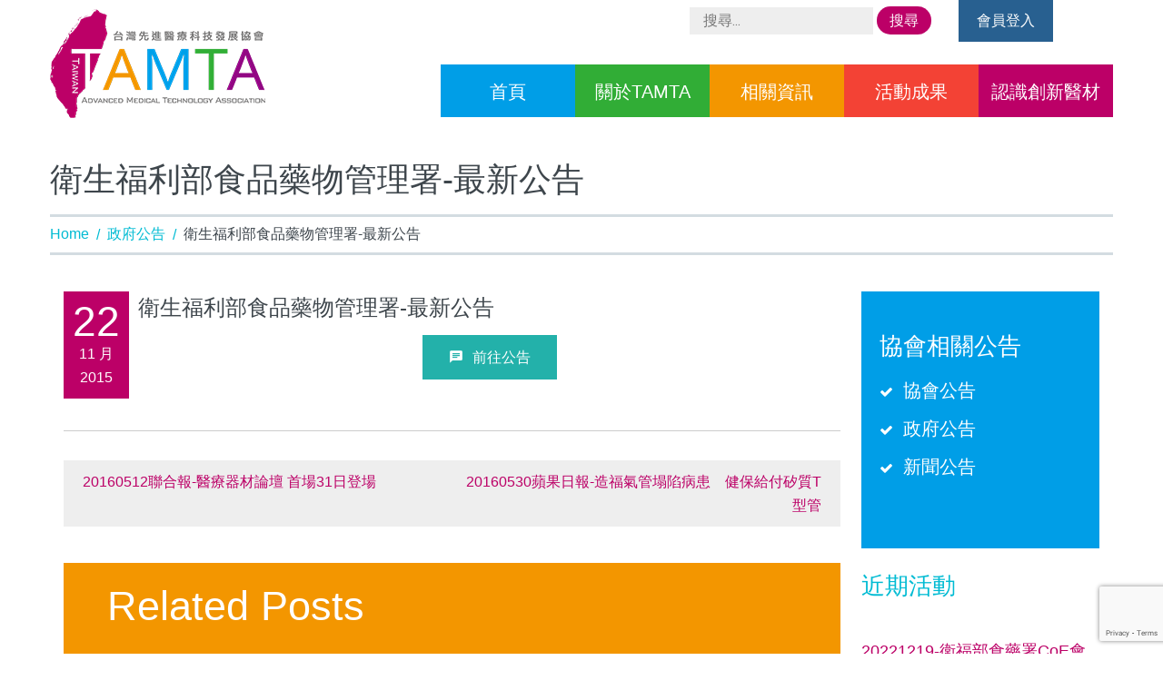

--- FILE ---
content_type: text/html; charset=UTF-8
request_url: https://tamta.tw/gov/%E8%A1%9B%E7%94%9F%E7%A6%8F%E5%88%A9%E9%83%A8%E9%A3%9F%E5%93%81%E8%97%A5%E7%89%A9%E7%AE%A1%E7%90%86%E7%BD%B2-%E6%9C%80%E6%96%B0%E5%85%AC%E5%91%8A/
body_size: 12445
content:
<!DOCTYPE html>
<html lang="zh-TW">
<head>
<meta charset="UTF-8" />
<title>衛生福利部食品藥物管理署-最新公告 &#8211; 台灣先進醫療科技發展協會</title>
<meta name="viewport" content="width=device-width, initial-scale=1" />
<link rel='dns-prefetch' href='//www.google.com' />
<link rel='dns-prefetch' href='//maxcdn.bootstrapcdn.com' />
<link rel='dns-prefetch' href='//fonts.googleapis.com' />
<link rel='dns-prefetch' href='//s.w.org' />
<link rel="alternate" type="application/rss+xml" title="訂閱《台灣先進醫療科技發展協會》&raquo; 資訊提供" href="https://tamta.tw/feed/" />
<link rel="alternate" type="application/rss+xml" title="訂閱《台灣先進醫療科技發展協會》&raquo; 留言的資訊提供" href="https://tamta.tw/comments/feed/" />
<link rel="profile" href="http://gmpg.org/xfn/11" />
		<script type="text/javascript">
			window._wpemojiSettings = {"baseUrl":"https:\/\/s.w.org\/images\/core\/emoji\/11\/72x72\/","ext":".png","svgUrl":"https:\/\/s.w.org\/images\/core\/emoji\/11\/svg\/","svgExt":".svg","source":{"concatemoji":"https:\/\/tamta.tw\/wp-includes\/js\/wp-emoji-release.min.js?ver=4.9.26"}};
			!function(e,a,t){var n,r,o,i=a.createElement("canvas"),p=i.getContext&&i.getContext("2d");function s(e,t){var a=String.fromCharCode;p.clearRect(0,0,i.width,i.height),p.fillText(a.apply(this,e),0,0);e=i.toDataURL();return p.clearRect(0,0,i.width,i.height),p.fillText(a.apply(this,t),0,0),e===i.toDataURL()}function c(e){var t=a.createElement("script");t.src=e,t.defer=t.type="text/javascript",a.getElementsByTagName("head")[0].appendChild(t)}for(o=Array("flag","emoji"),t.supports={everything:!0,everythingExceptFlag:!0},r=0;r<o.length;r++)t.supports[o[r]]=function(e){if(!p||!p.fillText)return!1;switch(p.textBaseline="top",p.font="600 32px Arial",e){case"flag":return s([55356,56826,55356,56819],[55356,56826,8203,55356,56819])?!1:!s([55356,57332,56128,56423,56128,56418,56128,56421,56128,56430,56128,56423,56128,56447],[55356,57332,8203,56128,56423,8203,56128,56418,8203,56128,56421,8203,56128,56430,8203,56128,56423,8203,56128,56447]);case"emoji":return!s([55358,56760,9792,65039],[55358,56760,8203,9792,65039])}return!1}(o[r]),t.supports.everything=t.supports.everything&&t.supports[o[r]],"flag"!==o[r]&&(t.supports.everythingExceptFlag=t.supports.everythingExceptFlag&&t.supports[o[r]]);t.supports.everythingExceptFlag=t.supports.everythingExceptFlag&&!t.supports.flag,t.DOMReady=!1,t.readyCallback=function(){t.DOMReady=!0},t.supports.everything||(n=function(){t.readyCallback()},a.addEventListener?(a.addEventListener("DOMContentLoaded",n,!1),e.addEventListener("load",n,!1)):(e.attachEvent("onload",n),a.attachEvent("onreadystatechange",function(){"complete"===a.readyState&&t.readyCallback()})),(n=t.source||{}).concatemoji?c(n.concatemoji):n.wpemoji&&n.twemoji&&(c(n.twemoji),c(n.wpemoji)))}(window,document,window._wpemojiSettings);
		</script>
		<style type="text/css">
img.wp-smiley,
img.emoji {
	display: inline !important;
	border: none !important;
	box-shadow: none !important;
	height: 1em !important;
	width: 1em !important;
	margin: 0 .07em !important;
	vertical-align: -0.1em !important;
	background: none !important;
	padding: 0 !important;
}
</style>
<link rel='stylesheet' id='lrm-modal-css'  href='https://tamta.tw/wp-content/plugins/ajax-login-and-registration-modal-popup/assets/lrm-core-compiled.css?ver=57' type='text/css' media='all' />
<link rel='stylesheet' id='lrm-modal-skin-css'  href='https://tamta.tw/wp-content/plugins/ajax-login-and-registration-modal-popup/skins/default/skin.css?ver=57' type='text/css' media='all' />
<link rel='stylesheet' id='cherry-portfolio-css'  href='https://tamta.tw/wp-content/plugins/cherry-portfolio/public/assets/css/style.css?ver=1.0.5' type='text/css' media='all' />
<link rel='stylesheet' id='slider-pro-style-css'  href='https://tamta.tw/wp-content/plugins/cherry-simple-slider-master/public/assets/css/slider-pro.css?ver=1.0.3.1' type='text/css' media='all' />
<link rel='stylesheet' id='cherry-slider-style-css'  href='https://tamta.tw/wp-content/plugins/cherry-simple-slider-master/public/assets/css/style.css?ver=1.0.3.1' type='text/css' media='all' />
<link rel='stylesheet' id='cherry-social-flaticon-css'  href='https://tamta.tw/wp-content/plugins/cherry-social/public/assets/fonts/flaticon.min.css?ver=1.0.4' type='text/css' media='all' />
<link rel='stylesheet' id='cherry-social-css'  href='https://tamta.tw/wp-content/plugins/cherry-social/public/assets/css/public.css?ver=1.0.4' type='text/css' media='all' />
<link rel='stylesheet' id='contact-form-7-css'  href='https://tamta.tw/wp-content/plugins/contact-form-7/includes/css/styles.css?ver=5.1.4' type='text/css' media='all' />
<link rel='stylesheet' id='font-awesome-css'  href='//maxcdn.bootstrapcdn.com/font-awesome/4.4.0/css/font-awesome.min.css?ver=4.4.0' type='text/css' media='all' />
<link rel='stylesheet' id='swiper-css'  href='https://tamta.tw/wp-content/plugins/cherry-shortcodes/assets/css/swiper.css?ver=1.0.7.6' type='text/css' media='all' />
<link rel='stylesheet' id='magnific-popup-css'  href='https://tamta.tw/wp-content/themes/cherryframework4/lib/assets/css/magnific-popup.css?ver=1.0.0' type='text/css' media='all' />
<link rel='stylesheet' id='cherry-shortcodes-all-css'  href='https://tamta.tw/wp-content/plugins/cherry-shortcodes/assets/css/shortcodes.css?ver=1.0.7.6' type='text/css' media='all' />
<link rel='stylesheet' id='tamta-grid-base-css'  href='https://tamta.tw/wp-content/themes/tamta/assets/css/grid-base.css?ver=1.0.0' type='text/css' media='all' />
<link rel='stylesheet' id='tamta-grid-responsive-css'  href='https://tamta.tw/wp-content/themes/tamta/assets/css/grid-responsive.css?ver=1.0.0' type='text/css' media='all' />
<link rel='stylesheet' id='slick-css'  href='https://tamta.tw/wp-content/themes/cherryframework4/lib/assets/css/slick.css?ver=1.5.0' type='text/css' media='all' />
<link rel='stylesheet' id='cherryframework4-drop-downs-css'  href='https://tamta.tw/wp-content/themes/cherryframework4/lib/assets/css/drop-downs.css?ver=1.0.0' type='text/css' media='all' />
<link rel='stylesheet' id='tamta-main-css'  href='https://tamta.tw/wp-content/themes/tamta/assets/css/main.css?ver=1.0.0' type='text/css' media='all' />
<link rel='stylesheet' id='tamta-main-responsive-css'  href='https://tamta.tw/wp-content/themes/tamta/assets/css/main-responsive.css?ver=1.0.0' type='text/css' media='all' />
<link rel='stylesheet' id='cherryframework4-add-ons-css'  href='https://tamta.tw/wp-content/themes/cherryframework4/lib/assets/css/add-ons.css?ver=4.0.5.6' type='text/css' media='all' />
<link rel='stylesheet' id='tamta-style-css'  href='https://tamta.tw/wp-content/themes/tamta/style.css?ver=1.0.0' type='text/css' media='all' />
<link rel='stylesheet' id='tamta_material_icon-css'  href='https://tamta.tw/wp-content/themes/tamta/assets/css/material-design.css?ver=4.9.26' type='text/css' media='all' />
<link rel='stylesheet' id='cherry-google-fonts-css'  href='//fonts.googleapis.com/css?family=Roboto%3Aregular%2C500%7CAbril+Fatface%3Aregular&#038;subset=latin-ext%2Clatin&#038;ver=4.9.26' type='text/css' media='all' />
<link rel='stylesheet' id='cherry-grid-css'  href='https://tamta.tw/wp-content/plugins/cherry-grid/assets/css/style.css?ver=1.0.2' type='text/css' media='all' />
<link rel='stylesheet' id='cherry-team-css'  href='https://tamta.tw/wp-content/plugins/cherry-team/public/assets/css/style.css?ver=1.0.8' type='text/css' media='all' />
<link rel='stylesheet' id='cherry-dynamic-style-css'  href='https://tamta.tw/wp-content/uploads/cherry-css/style.css?ver=1751012576' type='text/css' media='all' />
<link rel='stylesheet' id='mpce-theme-css'  href='https://tamta.tw/wp-content/plugins/motopress-content-editor/includes/css/theme.css?ver=1.6.0' type='text/css' media='all' />
<script type='text/javascript' src='https://tamta.tw/wp-includes/js/jquery/jquery.js?ver=1.12.4'></script>
<script type='text/javascript' src='https://tamta.tw/wp-includes/js/jquery/jquery-migrate.min.js?ver=1.4.1'></script>
<link rel='https://api.w.org/' href='https://tamta.tw/wp-json/' />
<link rel="EditURI" type="application/rsd+xml" title="RSD" href="https://tamta.tw/xmlrpc.php?rsd" />
<link rel="wlwmanifest" type="application/wlwmanifest+xml" href="https://tamta.tw/wp-includes/wlwmanifest.xml" /> 
<link rel='prev' title='20160512聯合報-醫療器材論壇 首場31日登場' href='https://tamta.tw/news/20160512%e8%81%af%e5%90%88%e5%a0%b1-%e9%86%ab%e7%99%82%e5%99%a8%e6%9d%90%e8%ab%96%e5%a3%87-%e9%a6%96%e5%a0%b431%e6%97%a5%e7%99%bb%e5%a0%b4/' />
<link rel='next' title='20160530蘋果日報-造福氣管塌陷病患　健保給付矽質T型管' href='https://tamta.tw/news/20160530%e8%98%8b%e6%9e%9c%e6%97%a5%e5%a0%b1-%e9%80%a0%e7%a6%8f%e6%b0%a3%e7%ae%a1%e5%a1%8c%e9%99%b7%e7%97%85%e6%82%a3%e3%80%80%e5%81%a5%e4%bf%9d%e7%b5%a6%e4%bb%98%e7%9f%bd%e8%b3%aat%e5%9e%8b%e7%ae%a1/' />
<meta name="generator" content="WordPress 4.9.26" />
<link rel="canonical" href="https://tamta.tw/gov/%e8%a1%9b%e7%94%9f%e7%a6%8f%e5%88%a9%e9%83%a8%e9%a3%9f%e5%93%81%e8%97%a5%e7%89%a9%e7%ae%a1%e7%90%86%e7%bd%b2-%e6%9c%80%e6%96%b0%e5%85%ac%e5%91%8a/" />
<link rel='shortlink' href='https://tamta.tw/?p=557' />
<link rel="alternate" type="application/json+oembed" href="https://tamta.tw/wp-json/oembed/1.0/embed?url=https%3A%2F%2Ftamta.tw%2Fgov%2F%25e8%25a1%259b%25e7%2594%259f%25e7%25a6%258f%25e5%2588%25a9%25e9%2583%25a8%25e9%25a3%259f%25e5%2593%2581%25e8%2597%25a5%25e7%2589%25a9%25e7%25ae%25a1%25e7%2590%2586%25e7%25bd%25b2-%25e6%259c%2580%25e6%2596%25b0%25e5%2585%25ac%25e5%2591%258a%2F" />
<link rel="alternate" type="text/xml+oembed" href="https://tamta.tw/wp-json/oembed/1.0/embed?url=https%3A%2F%2Ftamta.tw%2Fgov%2F%25e8%25a1%259b%25e7%2594%259f%25e7%25a6%258f%25e5%2588%25a9%25e9%2583%25a8%25e9%25a3%259f%25e5%2593%2581%25e8%2597%25a5%25e7%2589%25a9%25e7%25ae%25a1%25e7%2590%2586%25e7%25bd%25b2-%25e6%259c%2580%25e6%2596%25b0%25e5%2585%25ac%25e5%2591%258a%2F&#038;format=xml" />
<link type="image/x-icon" href="https://tamta.tw/wp-content/uploads/2015/11/icon.png" rel="shortcut icon"><link href="https://tamta.tw/wp-content/uploads/2015/11/icon.png" sizes="57x57" rel="apple-touch-icon-precomposed"><link href="https://tamta.tw/wp-content/uploads/2015/11/icon.png" sizes="72x72" rel="apple-touch-icon-precomposed"><link href="https://tamta.tw/wp-content/uploads/2015/11/icon.png" sizes="114x114" rel="apple-touch-icon-precomposed"><link href="https://tamta.tw/wp-content/uploads/2015/11/icon.png" sizes="144x144" rel="apple-touch-icon-precomposed"></head>
<body class="post-template-default single single-post postid-557 single-format-standard cherry-responsive cherry-with-sidebar group-blog" dir="ltr">

	
	<div id="site-wrapper" class="hfeed site">

		<header id="header" class="site-header wide" role="banner">
		<div id="static-area-header-top" class="header-top static-area"><div class="container"><div class="row"><div class="col-xs-12 col-sm-12 col-md-3 col-lg-3 static-header-logo"><div class="site-branding"><h2 class="site-title image-logo"><a href="https://tamta.tw/" rel="home"><img src="https://tamta.tw/wp-content/uploads/2015/11/logo.png" alt="台灣先進醫療科技發展協會"></a></h2></div></div><div class="col-xs-8 col-sm-9 col-md-6 col-lg-7 static-search-form"><div class="static-search"><form role="search" method="get" class="search-form" action="https://tamta.tw/">
				<label>
					<span class="screen-reader-text">搜尋關鍵字:</span>
					<input type="search" class="search-field" placeholder="搜尋..." value="" name="s" />
				</label>
				<input type="submit" class="search-submit" value="搜尋" />
			</form></div></div><div class="col-xs-4 col-sm-3 col-md-3 col-lg-2 static-login-sidebars"><div><a class="lrm-login cherry-btn cherry-btn-primary">會員登入</a></div></div><div class="col-xs-12 col-sm-12 col-md-9 col-lg-9 static-header-menu">
	<!-- Primary navigation -->
	<nav class="menu-primary menu" role="navigation" id="menu-primary">

		<button class="menu-primary_trigger" aria-expanded="false" aria-controls="menu-primary-items">Menu</button><ul id="menu-primary-items" class="menu-items simple-menu"><li id="menu-item-478" class="menu-item menu-item-type-post_type menu-item-object-page menu-item-home menu-item-478"><a href="https://tamta.tw/">首頁</a></li>
<li id="menu-item-488" class="menu-item menu-item-type-post_type menu-item-object-page menu-item-has-children menu-item-488"><a href="https://tamta.tw/about/">關於TAMTA</a>
<ul class="sub-menu">
	<li id="menu-item-1202" class="menu-item menu-item-type-post_type menu-item-object-page menu-item-1202"><a href="https://tamta.tw/about/%e8%81%b7%e6%a5%ad%e5%ae%88%e5%89%87code-of-ethics/">職業守則(CODE OF ETHICS)</a></li>
	<li id="menu-item-602" class="menu-item menu-item-type-post_type menu-item-object-page menu-item-602"><a href="https://tamta.tw/about/%e5%8d%94%e6%9c%83%e7%b5%84%e7%b9%94/">協會組織</a></li>
	<li id="menu-item-1289" class="menu-item menu-item-type-post_type menu-item-object-page menu-item-1289"><a href="https://tamta.tw/about/%e7%90%86%e7%9b%a3%e4%ba%8b%e6%9c%83/">理監事會</a></li>
	<li id="menu-item-485" class="menu-item menu-item-type-post_type menu-item-object-page menu-item-485"><a href="https://tamta.tw/about/team/">我們的會員</a></li>
	<li id="menu-item-721" class="menu-item menu-item-type-post_type menu-item-object-page menu-item-721"><a href="https://tamta.tw/about/contacts/">加入我們</a></li>
</ul>
</li>
<li id="menu-item-623" class="menu-item menu-item-type-post_type menu-item-object-page menu-item-has-children menu-item-623"><a href="https://tamta.tw/information/">相關資訊</a>
<ul class="sub-menu">
	<li id="menu-item-831" class="menu-item menu-item-type-post_type menu-item-object-page menu-item-831"><a href="https://tamta.tw/information/page-tamta/">協會公告</a></li>
	<li id="menu-item-830" class="menu-item menu-item-type-post_type menu-item-object-page menu-item-830"><a href="https://tamta.tw/information/page-news/">相關新聞</a></li>
	<li id="menu-item-829" class="menu-item menu-item-type-post_type menu-item-object-page menu-item-829"><a href="https://tamta.tw/information/page-gov/">政府友善連結</a></li>
</ul>
</li>
<li id="menu-item-489" class="menu-item menu-item-type-post_type menu-item-object-page menu-item-489"><a href="https://tamta.tw/events/">活動成果</a></li>
<li id="menu-item-856" class="menu-item menu-item-type-post_type menu-item-object-page menu-item-has-children menu-item-856"><a href="https://tamta.tw/innovation/">認識創新醫材</a>
<ul class="sub-menu">
	<li id="menu-item-1464" class="menu-item menu-item-type-post_type menu-item-object-page menu-item-1464"><a href="https://tamta.tw/innovation/%e5%81%a5%e4%bf%9d%e8%87%aa%e4%bb%98%e5%b7%ae%e9%a1%8d%e5%93%81%e9%a0%85/">健保自付差額品項</a></li>
</ul>
</li>
</ul>
	</nav>

</div></div></div></div><div id="static-area-header-bottom" class="header-bottom static-area"><div class="container"><div class="row"><div class="col-xs-12 col-sm-12 col-md-12 col-lg-12 static-simple-slider"><div class="slider-container" data-id="slider-pro-690d68389b507"data-width="100%"data-height="500"data-992-breakpoint-height="400"data-768-breakpoint-height="300"data-visible-size="auto"data-force-size="fullWidth"data-orientation="horizontal"data-slide-distance="0"data-slide-duration="700"data-slide-fade="true"data-navigation="true"data-fade-navigation="true"data-pagination="false"data-autoplay="false"data-fullScreen="false"data-shuffle="false"data-loop="false"data-thumbnails-arrows="false"data-thumbnails-position="top"data-thumbnails-width="150"data-thumbnails-height="150"data-reach-video-action="none"><div id="slider-pro-690d68389b507" class="slider-pro"><div class="sp-slides"><div class="sp-slide"><img class="sp-image"src="https://tamta.tw/wp-content/plugins/cherry-simple-slider-master/public/assets/css/images/blank.gif"data-src="https://tamta.tw/wp-content/uploads/2015/11/2020-1.jpg" alt=""><div class="sp-layer"data-width="50%"data-position="bottomCenter"data-vertical="10%"data-show-transition="left"data-show-duration="500"data-show-delay="400"data-hide-transition="left"data-hide-duration="500"data-hide-delay="300"><div class="header_showcase"><strong>TAMTA</strong>
<em>台灣先進醫療科技發展協會</em></div></div></div></div></div></div></div><div class="col-xs-12 col-sm-12 col-md-12 col-lg-12 static-header-sidebar"><div class="sidebar-header widget-area" role="complementary"><aside id="text-4" class="widget widget_text">			<div class="textwidget"><div class="row  "  ><div class="container"><div class="row row-edge "  >

<div class="col-xs-12 col-sm-12 col-md-4 col-lg-4  ">
<div class="row row-edge   "  >
<div class="col-xs-12 col-sm-12 col-md-12 col-lg-12  ">
<div class="cherry-box ann_box  box-734"><div class="box-primary inner">
<h3>協會公告</h3>
<div id="cherry-posts-list-1" class="cherry-posts-list template-posts_list ann "><div class="cherry-posts-item post-item item-0 odd"><div class="inner cherry-clearfix"><h4 class="post-title"><a href="https://tamta.tw/tamta/20250819-%e7%90%86%e7%9b%a3%e4%ba%8b%e6%9c%83%e8%ad%b0%e6%9a%a8%e6%9c%83%e5%93%a1%e5%a4%a7%e6%9c%83/" title="20250819 理監事會議暨會員大會">20250819 理監事會議暨會員大會</a></h4>
<div class="post-meta"><time datetime="2025-08-22T15:42:31+00:00">2025-08-22</time></div></div></div><!--/.cherry-posts-item--><div class="cherry-posts-item post-item item-1 even"><div class="inner cherry-clearfix"><h4 class="post-title"><a href="https://tamta.tw/tamta/20250618-%e5%81%a5%e4%bf%9d%e5%b0%8f%e7%b5%84%e6%9c%83%e8%ad%b0/" title="20250618-健保小組會議">20250618-健保小組會議</a></h4>
<div class="post-meta"><time datetime="2025-06-20T15:41:07+00:00">2025-06-20</time></div></div></div><!--/.cherry-posts-item--><div class="cherry-posts-item post-item item-2 odd"><div class="inner cherry-clearfix"><h4 class="post-title"><a href="https://tamta.tw/tamta/20250526-tamta-%e7%90%86%e7%9b%a3%e4%ba%8b%e6%9c%83%e8%ad%b0/" title="20250526-TAMTA 理監事會議">20250526-TAMTA 理監事會議</a></h4>
<div class="post-meta"><time datetime="2025-05-28T15:29:03+00:00">2025-05-28</time></div></div></div><!--/.cherry-posts-item--><div class="cherry-posts-item post-item item-3 even"><div class="inner cherry-clearfix"><h4 class="post-title"><a href="https://tamta.tw/tamta/20250307-%e5%81%a5%e4%bf%9d%e7%bd%b2%e3%80%8c%e6%96%b0%e9%86%ab%e7%99%82%e7%a7%91%e6%8a%80%e5%8f%8a%e6%96%b0%e7%89%b9%e6%9d%90%e7%b4%8d%e5%85%a5%e5%81%a5%e4%bf%9d%e7%b5%a6%e4%bb%98%e4%b9%8b%e7%8f%be/" title="20250307-健保署「新醫療科技及新特材納入健保給付之現況與規劃」溝通會議">20250307-健保署「新醫療科技及新特材納入健保給付之現況與規劃」溝通會議</a></h4>
<div class="post-meta"><time datetime="2025-03-10T15:10:17+00:00">2025-03-10</time></div></div></div><!--/.cherry-posts-item--><div class="cherry-posts-item post-item item-4 odd"><div class="inner cherry-clearfix"><h4 class="post-title"><a href="https://tamta.tw/tamta/20250226-%e6%b3%95%e8%a6%8f%e5%8f%8a%e5%b0%8d%e5%a4%96%e9%97%9c%e4%bf%82%e5%b0%8f%e7%b5%84%e6%9c%83%e8%ad%b0/" title="20250226-法規及對外關係小組會議">20250226-法規及對外關係小組會議</a></h4>
<div class="post-meta"><time datetime="2025-03-03T14:55:47+00:00">2025-03-03</time></div></div></div><!--/.cherry-posts-item--><div class="cherry-posts-item post-item item-5 even"><div class="inner cherry-clearfix"><h4 class="post-title"><a href="https://tamta.tw/tamta/20250207-tamta-%e5%88%a9%e5%ae%b3%e9%97%9c%e4%bf%82%e4%ba%ba%e5%b7%a5%e4%bd%9c%e5%9d%8a/" title="20250207-TAMTA 利害關係人工作坊">20250207-TAMTA 利害關係人工作坊</a></h4>
<div class="post-meta"><time datetime="2025-02-10T14:53:01+00:00">2025-02-10</time></div></div></div><!--/.cherry-posts-item--><div class="cherry-posts-item post-item item-6 odd"><div class="inner cherry-clearfix"><h4 class="post-title"><a href="https://tamta.tw/tamta/20241213-tamta%e6%95%99%e8%82%b2%e8%a8%93%e7%b7%b4%e6%b4%bb%e5%8b%95%e3%80%8c%e9%95%b7%e7%85%a7%e8%88%87%e4%bf%9d%e9%9a%aa%e3%80%8d/" title="20241213-TAMTA教育訓練活動「長照與保險」">20241213-TAMTA教育訓練活動「長照與保險」</a></h4>
<div class="post-meta"><time datetime="2024-12-16T14:38:11+00:00">2024-12-16</time></div></div></div><!--/.cherry-posts-item--><div class="cherry-posts-item post-item item-7 even"><div class="inner cherry-clearfix"><h4 class="post-title"><a href="https://tamta.tw/tamta/20241212-dialog-with-gm/" title="20241212-Dialog with GM">20241212-Dialog with GM</a></h4>
<div class="post-meta"><time datetime="2024-12-16T14:34:57+00:00">2024-12-16</time></div></div></div><!--/.cherry-posts-item--></div><!--/.cherry-posts-list-->
<div class="aligncenter  -wrapper"><a class="cherry-btn cherry-btn-primary cherry-btn-medium cherry-btn-inline cherry-btn-fade   button-134" target="_self" href="/information/page-tamta/">Read More</a></div>

</div></div>
</div>
</div>
</div>

<div class="col-xs-12 col-sm-12 col-md-4 col-lg-4  ">
<div class="row row-edge   "  >
<div class="col-xs-12 col-sm-12 col-md-12 col-lg-12  ">
<div class="cherry-box ann_box  box-803"><div class="box-primary inner">
<h3>相關新聞</h3>
<div id="cherry-posts-list-2" class="cherry-posts-list template-posts_list ann "><div class="cherry-posts-item post-item item-0 odd"><div class="inner cherry-clearfix"><h4 class="post-title"><a href="https://tamta.tw/news/20250825-cna-%e6%8b%9a%e7%94%9f%e9%86%ab%e5%8d%87%e7%b4%9a%e3%80%80%e5%8f%b0%e7%81%a3%e7%94%9f%e7%89%a9%e7%94%a2%e6%a5%ad%e5%8d%94%e6%9c%83%e7%b1%b2%e8%a8%ad%e9%86%ab%e6%9d%90%e7%a0%94%e7%99%bc/" title="20250825 CNA/拚生醫升級　台灣生物產業協會籲設醫材研發基金">20250825 CNA/拚生醫升級　台灣生物產業協會籲設醫材研發基金</a></h4>
<div class="post-meta"><time datetime="2025-08-27T00:38:53+00:00">2025-08-27</time></div></div></div><!--/.cherry-posts-item--><div class="cherry-posts-item post-item item-1 even"><div class="inner cherry-clearfix"><h4 class="post-title"><a href="https://tamta.tw/news/20250821-%e5%b7%a5%e5%95%86%e6%99%82%e5%a0%b1-%e7%b6%93%e9%95%b7%e9%83%ad%e6%99%ba%e8%bc%9d%e8%88%87%e9%86%ab%e6%9d%90%e6%a5%ad%e8%80%85%e5%ba%a7%e8%ab%87-%e6%8e%a8%e5%8b%95%e7%94%a2%e6%a5%ad%e9%ab%98/" title="20250821 工商時報/經長郭智輝與醫材業者座談 推動產業高值化、助海外布局">20250821 工商時報/經長郭智輝與醫材業者座談 推動產業高值化、助海外布局</a></h4>
<div class="post-meta"><time datetime="2025-08-27T00:34:24+00:00">2025-08-27</time></div></div></div><!--/.cherry-posts-item--><div class="cherry-posts-item post-item item-2 odd"><div class="inner cherry-clearfix"><h4 class="post-title"><a href="https://tamta.tw/news/200250801-%e5%b7%a5%e5%95%86%e6%99%82%e5%a0%b1-%e5%8f%b0%e7%81%a3%e9%97%9c%e7%a8%8520%ef%bc%85-%e9%86%ab%e6%9d%90%e9%9b%b6%e7%b5%84%e4%bb%b6%e9%95%b7%e6%9c%9f%e5%8f%af%e8%bd%89%e5%ab%81-%e7%9f%ad/" title="20250801 工商時報/台灣關稅20％ 醫材零組件長期可轉嫁 短期盼政府救急渡難關">20250801 工商時報/台灣關稅20％ 醫材零組件長期可轉嫁 短期盼政府救急渡難關</a></h4>
<div class="post-meta"><time datetime="2025-08-06T00:28:42+00:00">2025-08-06</time></div></div></div><!--/.cherry-posts-item--><div class="cherry-posts-item post-item item-3 even"><div class="inner cherry-clearfix"><h4 class="post-title"><a href="https://tamta.tw/news/20250724-udn-%e6%89%93%e9%80%a0ai%e9%86%ab%e6%9d%90%e3%80%8c%e9%a9%97%e8%bb%8a%e4%b8%ad%e5%bf%83%e3%80%8d-%e8%a1%9b%e7%a6%8f%e9%83%a8%e8%87%a8%e5%ba%8aai%e5%8f%96%e8%ad%89%e9%a9%97%e8%ad%89%e4%b8%ad/" title="20250724 UDN/打造AI醫材「驗車中心」 衛福部臨床AI取證驗證中心啟動">20250724 UDN/打造AI醫材「驗車中心」 衛福部臨床AI取證驗證中心啟動</a></h4>
<div class="post-meta"><time datetime="2025-07-28T00:23:56+00:00">2025-07-28</time></div></div></div><!--/.cherry-posts-item--><div class="cherry-posts-item post-item item-4 odd"><div class="inner cherry-clearfix"><h4 class="post-title"><a href="https://tamta.tw/news/200250718-cna-%e5%85%88%e9%80%b2%e9%86%ab%e7%99%82%e7%a7%91%e6%8a%80%e7%94%a2%e5%93%81%e6%b3%95%e9%81%b5%e7%a0%94%e8%a8%8e%e6%9c%83%ef%bc%9a%e6%8e%a2%e8%a8%8e%e5%85%a8%e7%90%83%e7%9b%a3%e7%ae%a1/" title="20250718 CNA/先進醫療科技產品法遵研討會：探討全球監管新趨勢下「智慧醫材」與「生醫晶片」的法遵挑戰與產業因應策略">20250718 CNA/先進醫療科技產品法遵研討會：探討全球監管新趨勢下「智慧醫材」與「生醫晶片」的法遵挑戰與產業因應策略</a></h4>
<div class="post-meta"><time datetime="2025-07-21T00:20:56+00:00">2025-07-21</time></div></div></div><!--/.cherry-posts-item--><div class="cherry-posts-item post-item item-5 even"><div class="inner cherry-clearfix"><h4 class="post-title"><a href="https://tamta.tw/news/20250626-ettoday-%e8%84%8a%e6%a4%8e%e6%89%8b%e8%a1%93%e3%80%8c%e8%ad%b7%e6%9e%b6%e3%80%8d%e5%81%a5%e4%bf%9d%e5%b9%ab%e4%bb%9820%e3%80%80%e7%b4%8d%e8%87%aa%e4%bb%98%e5%b7%ae%e9%a1%8d%e7%89%b9%e6%9d%90/" title="20250626 ETtoday/脊椎手術「護架」健保幫付20%　納自付差額特材今年下半實施">20250626 ETtoday/脊椎手術「護架」健保幫付20%　納自付差額特材今年下半實施</a></h4>
<div class="post-meta"><time datetime="2025-06-30T00:15:38+00:00">2025-06-30</time></div></div></div><!--/.cherry-posts-item--><div class="cherry-posts-item post-item item-6 odd"><div class="inner cherry-clearfix"><h4 class="post-title"><a href="https://tamta.tw/news/20250623-udn-%e6%99%ba%e6%85%a7%e9%86%ab%e7%99%82%e6%96%b0%e7%b4%80%e5%85%83-%e5%b7%a5%e7%a0%94%e9%99%a2%e6%94%9c%e6%89%8b%e9%86%ab%e7%99%82%e9%ab%94%e7%b3%bb%e6%89%93%e9%80%a0%e8%87%a8%e5%ba%8a/" title="20250623 UDN/智慧醫療新紀元 工研院攜手醫療體系打造臨床試驗綠色通道">20250623 UDN/智慧醫療新紀元 工研院攜手醫療體系打造臨床試驗綠色通道</a></h4>
<div class="post-meta"><time datetime="2025-06-27T00:11:56+00:00">2025-06-27</time></div></div></div><!--/.cherry-posts-item--><div class="cherry-posts-item post-item item-7 even"><div class="inner cherry-clearfix"><h4 class="post-title"><a href="https://tamta.tw/news/20250531-udn-%e8%87%aa%e8%b2%bb%e9%86%ab%e7%99%82%e9%a0%85%e7%9b%ae%e6%9f%a5%e8%a9%a2%e5%b9%b3%e5%8f%b0%e4%b8%8a%e7%b7%9a-%e5%85%a8%e5%8f%b0%e5%90%84%e9%99%a2%e6%89%80%e6%94%b6%e8%b2%bb%e4%b8%80/" title="20250531 UDN/自費醫療項目查詢平台上線 全台各院所收費一次比較">20250531 UDN/自費醫療項目查詢平台上線 全台各院所收費一次比較</a></h4>
<div class="post-meta"><time datetime="2025-06-04T00:04:47+00:00">2025-06-04</time></div></div></div><!--/.cherry-posts-item--></div><!--/.cherry-posts-list-->
<div class="aligncenter  -wrapper"><a class="cherry-btn cherry-btn-primary cherry-btn-medium cherry-btn-inline cherry-btn-fade   button-353" target="_self" href="/information/page-news/">Read More</a></div>

</div></div>
</div>
</div>
</div>

<div class="col-xs-12 col-sm-12 col-md-4 col-lg-4  ">
<div class="row row-edge   "  >
<div class="col-xs-12 col-sm-12 col-md-12 col-lg-12  ">
<div class="cherry-box ann_box  box-130"><div class="box-primary inner">
<h3>政府友善連結</h3>
<div id="cherry-posts-list-3" class="cherry-posts-list template-posts_list2 ann "><div class="cherry-posts-item post-item item-0 odd"><div class="inner cherry-clearfix"><h4 class="post-title"><a href="https://tamta.tw/gov/%e8%a1%9b%e7%94%9f%e7%a6%8f%e5%88%a9%e9%83%a8%e4%b8%ad%e5%a4%ae%e5%81%a5%e5%ba%b7%e4%bf%9d%e9%9a%aa%e7%bd%b2-%e6%96%b0%e8%97%a5%e5%8f%8a%e6%96%b0%e9%86%ab%e6%9d%90%e7%97%85%e4%ba%ba%e6%84%8f%e8%a6%8b/" title="衛生福利部中央健康保險署-新藥及新醫材病人意見分享">衛生福利部中央健康保險署-新藥及新醫材病人意見分享</a></h4></div></div><!--/.cherry-posts-item--><div class="cherry-posts-item post-item item-1 even"><div class="inner cherry-clearfix"><h4 class="post-title"><a href="https://tamta.tw/gov/%e5%85%a8%e6%b0%91%e5%81%a5%e5%ba%b7%e4%bf%9d%e9%9a%aa%e8%97%a5%e7%89%a9%e7%b5%a6%e4%bb%98%e9%a0%85%e7%9b%ae%e5%8f%8a%e6%94%af%e4%bb%98%e6%a8%99%e6%ba%96%e5%85%b1%e5%90%8c%e6%93%ac%e8%a8%82%e6%9c%83/" title="全民健康保險藥物給付項目及支付標準共同擬訂會議及辦法-特殊材料">全民健康保險藥物給付項目及支付標準共同擬訂會議及辦法-特殊材料</a></h4></div></div><!--/.cherry-posts-item--><div class="cherry-posts-item post-item item-2 odd"><div class="inner cherry-clearfix"><h4 class="post-title"><a href="https://tamta.tw/gov/%e8%a1%9b%e7%94%9f%e7%a6%8f%e5%88%a9%e9%83%a8%e9%a3%9f%e5%93%81%e8%97%a5%e7%89%a9%e7%ae%a1%e7%90%86%e7%bd%b2-%e6%9c%80%e6%96%b0%e5%85%ac%e5%91%8a/" title="衛生福利部食品藥物管理署-最新公告">衛生福利部食品藥物管理署-最新公告</a></h4></div></div><!--/.cherry-posts-item--><div class="cherry-posts-item post-item item-3 even"><div class="inner cherry-clearfix"><h4 class="post-title"><a href="https://tamta.tw/gov/%e8%a1%9b%e7%94%9f%e7%a6%8f%e5%88%a9%e9%83%a8%e9%a3%9f%e5%93%81%e8%97%a5%e7%89%a9%e7%ae%a1%e7%90%86%e7%bd%b2-%e9%86%ab%e7%99%82%e5%99%a8%e6%9d%90%e5%b0%88%e5%8d%80/" title="衛生福利部食品藥物管理署-醫療器材專區">衛生福利部食品藥物管理署-醫療器材專區</a></h4></div></div><!--/.cherry-posts-item--><div class="cherry-posts-item post-item item-4 odd"><div class="inner cherry-clearfix"><h4 class="post-title"><a href="https://tamta.tw/gov/%e8%a1%9b%e7%94%9f%e7%a6%8f%e5%88%a9%e9%83%a8-%e5%85%a8%e6%b0%91%e5%81%a5%e5%ba%b7%e4%bf%9d%e9%9a%aa%e6%9c%83-%e5%a7%94%e5%93%a1%e6%9c%83%e8%ad%b0/" title="衛生福利部-全民健康保險會-委員會議">衛生福利部-全民健康保險會-委員會議</a></h4></div></div><!--/.cherry-posts-item--><div class="cherry-posts-item post-item item-5 even"><div class="inner cherry-clearfix"><h4 class="post-title"><a href="https://tamta.tw/gov/%e8%a1%9b%e7%94%9f%e7%a6%8f%e5%88%a9%e9%83%a8%e4%b8%ad%e5%a4%ae%e5%81%a5%e5%ba%b7%e4%bf%9d%e9%9a%aa%e7%bd%b2-%e6%9c%80%e6%96%b0%e5%85%ac%e5%91%8a/" title="衛生福利部中央健康保險署-最新公告">衛生福利部中央健康保險署-最新公告</a></h4></div></div><!--/.cherry-posts-item--></div><!--/.cherry-posts-list-->
<div class="aligncenter  -wrapper"><a class="cherry-btn cherry-btn-primary cherry-btn-medium cherry-btn-inline cherry-btn-fade   button-371" target="_self" href="/information/page-gov/">Read More</a></div>

</div></div>
</div>
</div>
</div>
</div></div></div></div>
		</aside></div></div></div></div></div>
		<div class="cherry-breadcrumbs"><div class="container-fluid">
  <div class="container">
      <div class="row">
       <div class="col-md-12 col-sm-12"><h1 class="page-title">衛生福利部食品藥物管理署-最新公告</h1></div>
       <div class="col-md-12 col-sm-12">
		<div class="cherry-breadcrumbs_content">
		<div class="cherry-breadcrumbs_wrap"><div class="cherry-breadcrumbs_item"><a href="https://tamta.tw/" class="cherry-breadcrumbs_item_link is-home" rel="home" title="Home">Home</a></div>
			 <div class="cherry-breadcrumbs_item"><div class="cherry-breadcrumbs_item_sep">/</div></div> <div class="cherry-breadcrumbs_item"><a href="https://tamta.tw/category/gov/" class="cherry-breadcrumbs_item_link" rel="tag" title="政府公告">政府公告</a></div>
			 <div class="cherry-breadcrumbs_item"><div class="cherry-breadcrumbs_item_sep">/</div></div> <div class="cherry-breadcrumbs_item"><span class="cherry-breadcrumbs_item_target">衛生福利部食品藥物管理署-最新公告</span></div>
		</div>
		</div></div>
      </div>
  </div>
 </div>
		</div>
		</header>
<div id="content" class="site-content boxed">
	<div class="container">

		<div class="content-sidebar-wrapper"><div id="primary" class="content-area"><main id="main" class="site-main" role="main"><article class="cherry-has-entry-date clearfix post-557 post type-post status-publish format-standard hentry category-gov" id="post-557"><!--  -->
<div class="post-date pull-left">
	<div class="day-content">
		<span class="posted-on"><time class="entry-date published" datetime="2015-11-22T14:32:05+08:00">22</time></span>
	</div>
	<div class="month-content">
		<span class="posted-on"><time class="entry-date published" datetime="2015-11-22T14:32:05+08:00">11 月</time></span>
	</div>
	<div class="year-content">
		<span class="posted-on"><time class="entry-date published" datetime="2015-11-22T14:32:05+08:00">2015</time></span>
	</div>
</div>
<div class="post-content">
	<header class="entry-header"><h2 class="entry-title">衛生福利部食品藥物管理署-最新公告</h2></header>
	<div class="entry-content"><div class="aligncenter  -wrapper"><a class="cherry-btn cherry-btn-primary cherry-btn-medium cherry-btn-inline cherry-btn-fade   button-669" target="_blank" href="http://www.fda.gov.tw/TC/news.aspx"><span class="material-design-chat76 cherry-btn-icon icon-position-left icon-808"></span><span class="cherry-btn-content-wrap">前往公告</span></a></div>
</div>
	
</div></article>	<nav class="navigation post-navigation" role="navigation">
		<div class="paging-navigation">
			<div class="nav-links">
				<div class="nav-previous"><a href="https://tamta.tw/news/20160512%e8%81%af%e5%90%88%e5%a0%b1-%e9%86%ab%e7%99%82%e5%99%a8%e6%9d%90%e8%ab%96%e5%a3%87-%e9%a6%96%e5%a0%b431%e6%97%a5%e7%99%bb%e5%a0%b4/" rel="prev">20160512聯合報-醫療器材論壇 首場31日登場</a></div><div class="nav-next"><a href="https://tamta.tw/news/20160530%e8%98%8b%e6%9e%9c%e6%97%a5%e5%a0%b1-%e9%80%a0%e7%a6%8f%e6%b0%a3%e7%ae%a1%e5%a1%8c%e9%99%b7%e7%97%85%e6%82%a3%e3%80%80%e5%81%a5%e4%bf%9d%e7%b5%a6%e4%bb%98%e7%9f%bd%e8%b3%aat%e5%9e%8b%e7%ae%a1/" rel="next">20160530蘋果日報-造福氣管塌陷病患　健保給付矽質T型管</a></div>			</div>
		</div>
	</nav>
	<div class="related-posts"><h3 class="related-posts_title">Related Posts</h3><ul class="related-posts_list row list-unstyled"><li class="related-posts_item col-xs-12 col-sm-6 col-md-3">
<h4 class="entry-title"><a href="https://tamta.tw/gov/%e8%a1%9b%e7%94%9f%e7%a6%8f%e5%88%a9%e9%83%a8%e4%b8%ad%e5%a4%ae%e5%81%a5%e5%ba%b7%e4%bf%9d%e9%9a%aa%e7%bd%b2-%e6%96%b0%e8%97%a5%e5%8f%8a%e6%96%b0%e9%86%ab%e6%9d%90%e7%97%85%e4%ba%ba%e6%84%8f%e8%a6%8b/" rel="bookmark">衛生福利部中央健康保險署-新藥及新醫材病人意見分享</a></h4>
<div class="entry-content"></div>
<div class="entry-permalink"><a href="https://tamta.tw/gov/%e8%a1%9b%e7%94%9f%e7%a6%8f%e5%88%a9%e9%83%a8%e4%b8%ad%e5%a4%ae%e5%81%a5%e5%ba%b7%e4%bf%9d%e9%9a%aa%e7%bd%b2-%e6%96%b0%e8%97%a5%e5%8f%8a%e6%96%b0%e9%86%ab%e6%9d%90%e7%97%85%e4%ba%ba%e6%84%8f%e8%a6%8b/" class="btn btn-default">More</a></div></li><li class="related-posts_item col-xs-12 col-sm-6 col-md-3">
<h4 class="entry-title"><a href="https://tamta.tw/gov/%e5%85%a8%e6%b0%91%e5%81%a5%e5%ba%b7%e4%bf%9d%e9%9a%aa%e8%97%a5%e7%89%a9%e7%b5%a6%e4%bb%98%e9%a0%85%e7%9b%ae%e5%8f%8a%e6%94%af%e4%bb%98%e6%a8%99%e6%ba%96%e5%85%b1%e5%90%8c%e6%93%ac%e8%a8%82%e6%9c%83/" rel="bookmark">全民健康保險藥物給付項目及支付標準共同擬訂會議及辦法-特殊材料</a></h4>
<div class="entry-content"></div>
<div class="entry-permalink"><a href="https://tamta.tw/gov/%e5%85%a8%e6%b0%91%e5%81%a5%e5%ba%b7%e4%bf%9d%e9%9a%aa%e8%97%a5%e7%89%a9%e7%b5%a6%e4%bb%98%e9%a0%85%e7%9b%ae%e5%8f%8a%e6%94%af%e4%bb%98%e6%a8%99%e6%ba%96%e5%85%b1%e5%90%8c%e6%93%ac%e8%a8%82%e6%9c%83/" class="btn btn-default">More</a></div></li><li class="related-posts_item col-xs-12 col-sm-6 col-md-3">
<h4 class="entry-title"><a href="https://tamta.tw/gov/%e8%a1%9b%e7%94%9f%e7%a6%8f%e5%88%a9%e9%83%a8%e9%a3%9f%e5%93%81%e8%97%a5%e7%89%a9%e7%ae%a1%e7%90%86%e7%bd%b2-%e9%86%ab%e7%99%82%e5%99%a8%e6%9d%90%e5%b0%88%e5%8d%80/" rel="bookmark">衛生福利部食品藥物管理署-醫療器材專區</a></h4>
<div class="entry-content"></div>
<div class="entry-permalink"><a href="https://tamta.tw/gov/%e8%a1%9b%e7%94%9f%e7%a6%8f%e5%88%a9%e9%83%a8%e9%a3%9f%e5%93%81%e8%97%a5%e7%89%a9%e7%ae%a1%e7%90%86%e7%bd%b2-%e9%86%ab%e7%99%82%e5%99%a8%e6%9d%90%e5%b0%88%e5%8d%80/" class="btn btn-default">More</a></div></li><li class="related-posts_item col-xs-12 col-sm-6 col-md-3">
<h4 class="entry-title"><a href="https://tamta.tw/gov/%e8%a1%9b%e7%94%9f%e7%a6%8f%e5%88%a9%e9%83%a8-%e5%85%a8%e6%b0%91%e5%81%a5%e5%ba%b7%e4%bf%9d%e9%9a%aa%e6%9c%83-%e5%a7%94%e5%93%a1%e6%9c%83%e8%ad%b0/" rel="bookmark">衛生福利部-全民健康保險會-委員會議</a></h4>
<div class="entry-content"></div>
<div class="entry-permalink"><a href="https://tamta.tw/gov/%e8%a1%9b%e7%94%9f%e7%a6%8f%e5%88%a9%e9%83%a8-%e5%85%a8%e6%b0%91%e5%81%a5%e5%ba%b7%e4%bf%9d%e9%9a%aa%e6%9c%83-%e5%a7%94%e5%93%a1%e6%9c%83%e8%ad%b0/" class="btn btn-default">More</a></div></li></ul></div></main></div>
		<div class="cherry-sidebar-main sidebar-main widget-area" role="complementary"><aside id="categories-3" class="widget widget_categories"><h3 class="widget-title">協會相關公告</h3>		<ul>
	<li class="cat-item cat-item-35"><a href="https://tamta.tw/category/tamta/" >協會公告</a>
</li>
	<li class="cat-item cat-item-36"><a href="https://tamta.tw/category/gov/" >政府公告</a>
</li>
	<li class="cat-item cat-item-37"><a href="https://tamta.tw/category/news/" >新聞公告</a>
</li>
		</ul>
</aside><aside id="cherry-shortcodes-3" class="widget cherry-shortcodes"><h3 class="widget-title">近期活動</h3><div class="textwidget"><div id="cherry-posts-list-4" class="cherry-posts-list template-posts_list  "><div class="cherry-posts-item portfolio-item item-0 odd"><div class="inner cherry-clearfix"><h4 class="post-title"><a href="https://tamta.tw/portfolio-archive/20221219-%e8%a1%9b%e7%a6%8f%e9%83%a8%e9%a3%9f%e8%97%a5%e7%bd%b2coe%e6%9c%83%e5%be%8c%e5%88%86%e4%ba%ab%e6%9c%83/" title="20221219-衛福部食藥署CoE會後分享會">20221219-衛福部食藥署CoE會後分享會</a></h4>
<div class="post-meta"><time datetime="2022-12-21T15:32:19+00:00">2022-12-21</time></div></div></div><!--/.cherry-posts-item--><div class="cherry-posts-item portfolio-item item-1 even"><div class="inner cherry-clearfix"><h4 class="post-title"><a href="https://tamta.tw/portfolio-archive/20221213-tamta-%e8%b7%9f%e6%9c%83%e5%93%a1%e5%85%ac%e5%8f%b8gm%e6%9c%83%e5%8b%99%e5%a0%b1%e5%91%8a%e6%9a%a8%e9%a4%90%e6%95%98/" title="20221213-TAMTA-跟會員公司GM會務報告暨餐敘">20221213-TAMTA-跟會員公司GM會務報告暨餐敘</a></h4>
<div class="post-meta"><time datetime="2022-12-21T15:29:23+00:00">2022-12-21</time></div></div></div><!--/.cherry-posts-item--><div class="cherry-posts-item portfolio-item item-2 odd"><div class="inner cherry-clearfix"><h4 class="post-title"><a href="https://tamta.tw/portfolio-archive/20221209-tamta-%e3%80%8c%e6%96%b0%e9%86%ab%e7%99%82%e7%a7%91%e6%8a%80%e5%8f%8a%e6%96%b0%e7%89%b9%e6%9d%90%e7%b4%8d%e5%85%a5%e5%81%a5%e4%bf%9d%e7%b5%a6%e4%bb%98%e7%9a%84%e7%9b%b8%e9%97%9c%e8%a6%8f/" title="20221209-TAMTA-「新醫療科技及新特材納入健保給付的相關規定」溝通會議">20221209-TAMTA-「新醫療科技及新特材納入健保給付的相關規定」溝通會議</a></h4>
<div class="post-meta"><time datetime="2022-12-21T15:24:32+00:00">2022-12-21</time></div></div></div><!--/.cherry-posts-item--><div class="cherry-posts-item portfolio-item item-3 even"><div class="inner cherry-clearfix"><h4 class="post-title"><a href="https://tamta.tw/portfolio-archive/tamta-%e7%90%86%e5%be%8b%e5%b0%88%e9%a1%8c%e6%bc%94%e8%ac%9b%ef%bc%9a%e9%86%ab%e7%99%82%e5%99%a8%e6%9d%90%e5%bb%a3%e5%91%8a%e6%b3%95%e8%a6%8f%e7%9b%b8%e9%97%9c%e6%b3%95%e4%bb%a4%e6%a1%88%e4%be%8b/" title="20221118-TAMTA-理律專題演講：醫療器材廣告法規相關法令案例解析演講資料">20221118-TAMTA-理律專題演講：醫療器材廣告法規相關法令案例解析演講資料</a></h4>
<div class="post-meta"><time datetime="2022-12-21T15:20:08+00:00">2022-12-21</time></div></div></div><!--/.cherry-posts-item--><div class="cherry-posts-item portfolio-item item-4 odd"><div class="inner cherry-clearfix"><h4 class="post-title"><a href="https://tamta.tw/portfolio-archive/20220930-tamta-%e9%a3%9f%e8%97%a5%e7%bd%b2%e3%80%8c%e9%86%ab%e7%99%82%e5%99%a8%e6%9d%90%e6%9f%a5%e9%a9%97%e7%99%bb%e8%a8%98%e5%8f%8a%e8%bc%b8%e5%85%a5%e8%a3%bd%e9%80%a0%e6%a5%ad%e8%80%85qsd%e7%94%b3/" title="20220930-TAMTA-食藥署「醫療器材查驗登記及輸入製造業者QSD申請管理」溝通討論會議">20220930-TAMTA-食藥署「醫療器材查驗登記及輸入製造業者QSD申請管理」溝通討論會議</a></h4>
<div class="post-meta"><time datetime="2022-10-13T16:24:23+00:00">2022-10-13</time></div></div></div><!--/.cherry-posts-item--></div><!--/.cherry-posts-list--></div></aside></div></div>		
	</div>
</div>

<footer id="footer" class="site-footer wide" role="contentinfo"><div id="static-area-footer-top" class="footer-top static-area"><div class="container"><div class="row"><div class="col-xs-12 col-sm-12 col-md-3 col-lg-3 static-footer-logo"><div class="cherry-footer-logo image-logo"><a href="https://tamta.tw/" rel="home"><img src="https://tamta.tw/wp-content/uploads/2015/11/logo.png" alt="台灣先進醫療科技發展協會"></a></div></div><div class="col-xs-12 col-sm-12 col-md-9 col-lg-9 static-footer-sidebars"><div class="col-lg-3 col-md-3 col-xs-6 col-sm-12"><div class="sidebar-footer-1 widget-area" role="complementary"><aside id="nav_menu-2" class="widget widget_nav_menu"><div class="menu-about-nav-container"><ul id="menu-about-nav" class="menu"><li id="menu-item-738" class="menu-item menu-item-type-post_type menu-item-object-page menu-item-738"><a href="https://tamta.tw/about/">關於TAMTA</a></li>
<li id="menu-item-740" class="menu-item menu-item-type-post_type menu-item-object-page menu-item-740"><a href="https://tamta.tw/about/%e5%8d%94%e6%9c%83%e7%b5%84%e7%b9%94/">協會組織</a></li>
<li id="menu-item-741" class="menu-item menu-item-type-post_type menu-item-object-page menu-item-741"><a href="https://tamta.tw/about/team/">我們的會員</a></li>
<li id="menu-item-739" class="menu-item menu-item-type-post_type menu-item-object-page menu-item-739"><a href="https://tamta.tw/about/contacts/">加入我們</a></li>
</ul></div></aside></div></div><div class="col-lg-3 col-md-3 col-xs-6 col-sm-12"><div class="sidebar-footer-2 widget-area" role="complementary"><aside id="nav_menu-3" class="widget widget_nav_menu"><div class="menu-info-nav-container"><ul id="menu-info-nav" class="menu"><li id="menu-item-742" class="menu-item menu-item-type-post_type menu-item-object-page menu-item-742"><a href="https://tamta.tw/information/">相關資訊</a></li>
<li id="menu-item-827" class="menu-item menu-item-type-post_type menu-item-object-page menu-item-827"><a href="https://tamta.tw/information/page-tamta/">協會公告</a></li>
<li id="menu-item-825" class="menu-item menu-item-type-post_type menu-item-object-page menu-item-825"><a href="https://tamta.tw/information/page-gov/">政府友善連結</a></li>
<li id="menu-item-826" class="menu-item menu-item-type-post_type menu-item-object-page menu-item-826"><a href="https://tamta.tw/information/page-news/">相關新聞</a></li>
</ul></div></aside></div></div><div class="col-lg-3 col-md-3 col-xs-6 col-sm-12"><div class="sidebar-footer-3 widget-area" role="complementary"><aside id="nav_menu-4" class="widget widget_nav_menu"><div class="menu-event-nav-container"><ul id="menu-event-nav" class="menu"><li id="menu-item-746" class="menu-item menu-item-type-post_type menu-item-object-page menu-item-746"><a href="https://tamta.tw/events/">活動成果</a></li>
</ul></div></aside></div></div><div class="col-lg-3 col-md-3 col-xs-6 col-sm-12"><div class="sidebar-footer-4 widget-area" role="complementary"></div></div></div><div class="col-xs-12 col-sm-12 col-md-12 col-lg-12 static-footer-info"><div class="site-info">© 2016 TAMTA All rights reserved.</div></div><div class="col-xs-12 col-sm-12 col-md-12 col-lg-12 static-social-follow"><div id='cherry-follow-items-1' class='cherry-follow_wrap'><ul class='cherry-follow_list clearfix'><li class="cherry-follow_item facebook-item"><a class="cherry-follow_link" href="https://www.facebook.com/%E5%8F%B0%E7%81%A3%E5%85%88%E9%80%B2%E9%86%AB%E7%99%82%E7%A7%91%E6%8A%80%E7%99%BC%E5%B1%95%E5%8D%94%E6%9C%83-TAMTA-709883365704400/" target="_blank" rel="nofollow" title="facebook"><i class='fa fa-facebook'></i><span class="cherry-follow_label">facebook</span></a></li></ul></div></div></div></div></div></footer>
	</div><!--site-wrapper-->


<style>/* LRM */
body.logged-in .lrm-hide-if-logged-in { display: none !important; }
body.logged-in [class*='lrm-hide-if-logged-in'] { display: none !important; }
body:not(.logged-in) .lrm-show-if-logged-in { display: none !important; }
body:not(.logged-in) [class*='lrm-show-if-logged-in'] { display: none !important; }
</style>
<!-- LRMDD
-->
<div class="lrm-main lrm-font-svg lrm-user-modal lrm-btn-style--default" style="visibility: hidden;">
    <!--<div class="lrm-user-modal" style="visibility: hidden;">  this is the entire modal form, including the background -->

    <div class="lrm-user-modal-container"> <!-- this is the container wrapper -->
        <div class="lrm-user-modal-container-inner"> <!-- this is the container wrapper -->

            <ul class="lrm-switcher -is-login-only">

	<li><a href="#0" class="lrm-switch-to-link lrm-switch-to--login lrm-ficon-login selected">
			豋入		</a></li>

	</ul><div class="lrm-signin-section is-selected"> <!-- log in form -->
	<form class="lrm-form js-lrm-form" action="#0" data-action="login">
        <div class="lrm-fieldset-wrap">

            <div class="lrm-integrations lrm-integrations--login">
                            </div>

            <p class="lrm-form-message lrm-form-message--init"></p>

            <div class="fieldset">
                                <label class="image-replace lrm-email lrm-ficon-mail" title="Email or Username"></label>
                <input name="username" class="full-width has-padding has-border" type="text" aria-label="Email or Username" placeholder="Email or Username" required value="" autocomplete="username" data-autofocus="1">
                <span class="lrm-error-message"></span>
            </div>

            <div class="fieldset">
                                <label class="image-replace lrm-password lrm-ficon-key" title="Password"></label>
                <input name="password" class="full-width has-padding has-border" type="password" aria-label="Password" placeholder="Password" required value="">
                <span class="lrm-error-message"></span>
                                    <span class="hide-password lrm-ficon-eye" data-show="Show" data-hide="Hide" aria-label="Show"></span>
                            </div>

            <div class="fieldset">
                                    <label class="lrm-nice-checkbox__label lrm-remember-me-checkbox">Remember me                        <input type="checkbox" class="lrm-nice-checkbox lrm-remember-me" name="remember-me" checked>
                        <div class="lrm-nice-checkbox__indicator"></div>
                    </label>
                            </div>

            <div class="lrm-integrations lrm-integrations--login lrm-integrations-before-btn">
                                            </div>

            <div class="lrm-integrations-otp"></div>

        </div>

		<div class="fieldset fieldset--submit fieldset--default">
			<button class="full-width has-padding" type="submit">
				Log in			</button>
		</div>

        <div class="lrm-fieldset-wrap">
            <div class="lrm-integrations lrm-integrations--login">
                            </div>
        </div>

		<input type="hidden" name="redirect_to" value="">
		<input type="hidden" name="lrm_action" value="login">
		<input type="hidden" name="wp-submit" value="1">
		<!-- Fix for Eduma WP theme-->
		<input type="hidden" name="lp-ajax" value="login">

		<input type="hidden" id="security-login" name="security-login" value="56f13b4450" /><input type="hidden" name="_wp_http_referer" value="/gov/%E8%A1%9B%E7%94%9F%E7%A6%8F%E5%88%A9%E9%83%A8%E9%A3%9F%E5%93%81%E8%97%A5%E7%89%A9%E7%AE%A1%E7%90%86%E7%BD%B2-%E6%9C%80%E6%96%B0%E5%85%AC%E5%91%8A/" />
		<!-- For Invisible Recaptcha plugin -->
		<span class="wpcf7-submit" style="display: none;"></span>
	</form>

	<p class="lrm-form-bottom-message"><a href="#0" class="lrm-switch-to--reset-password">Forgot your password?</a></p>
	<!-- <a href="#0" class="lrm-close-form">Close</a> -->
</div> <!-- lrm-login --><div class="lrm-reset-password-section "> <!-- reset password form -->
	<form class="lrm-form js-lrm-form" action="#0" data-action="lost-password">

        <div class="lrm-fieldset-wrap">
            <p class="lrm-form-message">Lost your password? Please enter your email address. You will receive mail with link to set new password.</p>

            <div class="fieldset">
                                <label class="image-replace lrm-email lrm-ficon-mail" title="Email or Username"></label>
                <input class="full-width has-padding has-border" name="user_login" type="text" required placeholder="Email or Username" data-autofocus="1" aria-label="Email or Username">
                <span class="lrm-error-message"></span>
            </div>

            <div class="lrm-integrations lrm-integrations--reset-pass">
                            </div>

            <input type="hidden" name="lrm_action" value="lostpassword">
            <input type="hidden" name="wp-submit" value="1">
            <input type="hidden" id="security-lostpassword" name="security-lostpassword" value="99eff472bc" /><input type="hidden" name="_wp_http_referer" value="/gov/%E8%A1%9B%E7%94%9F%E7%A6%8F%E5%88%A9%E9%83%A8%E9%A3%9F%E5%93%81%E8%97%A5%E7%89%A9%E7%AE%A1%E7%90%86%E7%BD%B2-%E6%9C%80%E6%96%B0%E5%85%AC%E5%91%8A/" />
        </div>

		<div class="fieldset fieldset--submit fieldset--default">
			<button class="full-width has-padding" type="submit">
				Reset password			</button>
		</div>
		<!-- For Invisible Recaptcha plugin -->
		<span class="wpcf7-submit" style="display: none;"></span>

	</form>

	<p class="lrm-form-bottom-message"><a href="#0" class="lrm-switch-to--login">Back to login</a></p>
</div> <!-- lrm-reset-password -->
        </div> <!-- lrm-user-modal-container -->
        <a href="#0" class="lrm-close-form" title="close">
            <span class="lrm-ficon-close"></span>
        </a>

    </div> <!-- lrm-user-modal-container -->

</div> <!-- lrm-user-modal --><style type="text/css">.box-734 .box-primary{background-color:#fff;}.cherry-btn.button-134{background-color:#4A4A4A;color:#fff;}.box-803 .box-primary{background-color:#fff;}.cherry-btn.button-353{background-color:#4A4A4A;color:#fff;}.box-130 .box-primary{background-color:#fff;}.cherry-btn.button-371{background-color:#4A4A4A;color:#fff;}.cherry-btn.button-669{background-color:#23B1AA;color:#ffffff;}.icon-808{}</style><script type='text/javascript'>
/* <![CDATA[ */
var wp_load_style = ["lrm-modal.css","lrm-modal-skin.css","cherry-portfolio.css","slider-pro-style.css","cherry-slider-style.css","cherry-social.css","contact-form-7.css","font-awesome.css","swiper.css","magnific-popup.css","cherry-shortcodes-all.css","tamta-grid-base.css","tamta-grid-responsive.css","slick.css","cherryframework4-drop-downs.css","tamta-main.css","tamta-main-responsive.css","cherryframework4-add-ons.css","tamta-style.css","tamta_material_icon.css","cherry-google-fonts.css","cherry-grid.css","cherry-team.css","cherry-dynamic-style.css","mpce-theme.css"];
var wp_load_script = ["cherry-api.js","lrm-modal.js","cherry-script.js","contact-form-7.js","google-recaptcha.js","customjs.js","cherry-stick-up.js"];
var cherry_ajax = "fa1916b5d9";
/* ]]> */
</script>
<script type='text/javascript' src='https://tamta.tw/wp-content/themes/cherryframework4/lib/assets/js/cherry-api.min.js?ver=4.0.5.6'></script>
<script type='text/javascript'>
/* <![CDATA[ */
var LRM = {"home_url_arr":{"scheme":"https","host":"tamta.tw"},"home_url":"https:\/\/tamta.tw","validate_domain":"1","password_zxcvbn_js_src":"https:\/\/tamta.tw\/wp-includes\/js\/zxcvbn.min.js","validate_password_strength":"yes","password_strength_lib":null,"redirect_url":"","ajax_url":"https:\/\/tamta.tw\/?lrm=1","is_user_logged_in":"","reload_after_login":null,"selectors_mapping":{"login":".lrm_user_logged_in","register":""},"is_customize_preview":"","l10n":{"password_is_good":"Good Password","password_is_strong":"Strong Password","password_is_short":"Too Short Password","password_is_bad":"Bad Password","passwords_is_mismatch":"Passwords is mismatch!","passwords_is_weak":"Error: Your password is very weak!"}};
/* ]]> */
</script>
<script type='text/javascript' src='https://tamta.tw/wp-content/plugins/ajax-login-and-registration-modal-popup/assets/lrm-core.js?ver=57'></script>
<script type='text/javascript'>
/* <![CDATA[ */
var cherry_data = {"use_lightbox":""};
var sticky_data = {"selector":"#static-area-header-top","args":{"correctionSelector":"#wpadminbar","listenSelector":".listenSelector","pseudo":true,"active":true}};
/* ]]> */
</script>
<script type='text/javascript' src='https://tamta.tw/wp-content/themes/cherryframework4/lib/assets/js/script.min.js?ver=4.0.5.6'></script>
<script type='text/javascript'>
/* <![CDATA[ */
var wpcf7 = {"apiSettings":{"root":"https:\/\/tamta.tw\/wp-json\/contact-form-7\/v1","namespace":"contact-form-7\/v1"}};
/* ]]> */
</script>
<script type='text/javascript' src='https://tamta.tw/wp-content/plugins/contact-form-7/includes/js/scripts.js?ver=5.1.4'></script>
<script type='text/javascript' src='https://www.google.com/recaptcha/api.js?render=6LdnN5wUAAAAAK7Qcl5F-Y9q5cJ6b65Te2u8grGK&#038;ver=3.0'></script>
<script type='text/javascript' src='https://tamta.tw/wp-content/themes/tamta/assets/js/custom.js?ver=1.0.0'></script>
<script type='text/javascript' src='https://tamta.tw/wp-content/themes/cherryframework4/lib/assets/js/jquery.cherry.stickup.min.js?ver=1.0.0'></script>
<script type='text/javascript' src='https://tamta.tw/wp-includes/js/wp-embed.min.js?ver=4.9.26'></script>
<script type='text/javascript' src='https://tamta.tw/wp-content/plugins/cherry-simple-slider-master/public/assets/js/jquery-slider-pro.min.js?ver=1.0.3.1'></script>
<script type='text/javascript' src='https://tamta.tw/wp-content/plugins/cherry-simple-slider-master/public/assets/js/cherry-slider-scripts.min.js?ver=1.0.3.1'></script>
<script type="text/javascript">
( function( grecaptcha, sitekey, actions ) {

	var wpcf7recaptcha = {

		execute: function( action ) {
			grecaptcha.execute(
				sitekey,
				{ action: action }
			).then( function( token ) {
				var forms = document.getElementsByTagName( 'form' );

				for ( var i = 0; i < forms.length; i++ ) {
					var fields = forms[ i ].getElementsByTagName( 'input' );

					for ( var j = 0; j < fields.length; j++ ) {
						var field = fields[ j ];

						if ( 'g-recaptcha-response' === field.getAttribute( 'name' ) ) {
							field.setAttribute( 'value', token );
							break;
						}
					}
				}
			} );
		},

		executeOnHomepage: function() {
			wpcf7recaptcha.execute( actions[ 'homepage' ] );
		},

		executeOnContactform: function() {
			wpcf7recaptcha.execute( actions[ 'contactform' ] );
		},

	};

	grecaptcha.ready(
		wpcf7recaptcha.executeOnHomepage
	);

	document.addEventListener( 'change',
		wpcf7recaptcha.executeOnContactform, false
	);

	document.addEventListener( 'wpcf7submit',
		wpcf7recaptcha.executeOnHomepage, false
	);

} )(
	grecaptcha,
	'6LdnN5wUAAAAAK7Qcl5F-Y9q5cJ6b65Te2u8grGK',
	{"homepage":"homepage","contactform":"contactform"}
);
</script>
</body>
</html>

--- FILE ---
content_type: text/html; charset=utf-8
request_url: https://www.google.com/recaptcha/api2/anchor?ar=1&k=6LdnN5wUAAAAAK7Qcl5F-Y9q5cJ6b65Te2u8grGK&co=aHR0cHM6Ly90YW10YS50dzo0NDM.&hl=en&v=naPR4A6FAh-yZLuCX253WaZq&size=invisible&anchor-ms=20000&execute-ms=15000&cb=5tyxtw47rbbm
body_size: 45074
content:
<!DOCTYPE HTML><html dir="ltr" lang="en"><head><meta http-equiv="Content-Type" content="text/html; charset=UTF-8">
<meta http-equiv="X-UA-Compatible" content="IE=edge">
<title>reCAPTCHA</title>
<style type="text/css">
/* cyrillic-ext */
@font-face {
  font-family: 'Roboto';
  font-style: normal;
  font-weight: 400;
  src: url(//fonts.gstatic.com/s/roboto/v18/KFOmCnqEu92Fr1Mu72xKKTU1Kvnz.woff2) format('woff2');
  unicode-range: U+0460-052F, U+1C80-1C8A, U+20B4, U+2DE0-2DFF, U+A640-A69F, U+FE2E-FE2F;
}
/* cyrillic */
@font-face {
  font-family: 'Roboto';
  font-style: normal;
  font-weight: 400;
  src: url(//fonts.gstatic.com/s/roboto/v18/KFOmCnqEu92Fr1Mu5mxKKTU1Kvnz.woff2) format('woff2');
  unicode-range: U+0301, U+0400-045F, U+0490-0491, U+04B0-04B1, U+2116;
}
/* greek-ext */
@font-face {
  font-family: 'Roboto';
  font-style: normal;
  font-weight: 400;
  src: url(//fonts.gstatic.com/s/roboto/v18/KFOmCnqEu92Fr1Mu7mxKKTU1Kvnz.woff2) format('woff2');
  unicode-range: U+1F00-1FFF;
}
/* greek */
@font-face {
  font-family: 'Roboto';
  font-style: normal;
  font-weight: 400;
  src: url(//fonts.gstatic.com/s/roboto/v18/KFOmCnqEu92Fr1Mu4WxKKTU1Kvnz.woff2) format('woff2');
  unicode-range: U+0370-0377, U+037A-037F, U+0384-038A, U+038C, U+038E-03A1, U+03A3-03FF;
}
/* vietnamese */
@font-face {
  font-family: 'Roboto';
  font-style: normal;
  font-weight: 400;
  src: url(//fonts.gstatic.com/s/roboto/v18/KFOmCnqEu92Fr1Mu7WxKKTU1Kvnz.woff2) format('woff2');
  unicode-range: U+0102-0103, U+0110-0111, U+0128-0129, U+0168-0169, U+01A0-01A1, U+01AF-01B0, U+0300-0301, U+0303-0304, U+0308-0309, U+0323, U+0329, U+1EA0-1EF9, U+20AB;
}
/* latin-ext */
@font-face {
  font-family: 'Roboto';
  font-style: normal;
  font-weight: 400;
  src: url(//fonts.gstatic.com/s/roboto/v18/KFOmCnqEu92Fr1Mu7GxKKTU1Kvnz.woff2) format('woff2');
  unicode-range: U+0100-02BA, U+02BD-02C5, U+02C7-02CC, U+02CE-02D7, U+02DD-02FF, U+0304, U+0308, U+0329, U+1D00-1DBF, U+1E00-1E9F, U+1EF2-1EFF, U+2020, U+20A0-20AB, U+20AD-20C0, U+2113, U+2C60-2C7F, U+A720-A7FF;
}
/* latin */
@font-face {
  font-family: 'Roboto';
  font-style: normal;
  font-weight: 400;
  src: url(//fonts.gstatic.com/s/roboto/v18/KFOmCnqEu92Fr1Mu4mxKKTU1Kg.woff2) format('woff2');
  unicode-range: U+0000-00FF, U+0131, U+0152-0153, U+02BB-02BC, U+02C6, U+02DA, U+02DC, U+0304, U+0308, U+0329, U+2000-206F, U+20AC, U+2122, U+2191, U+2193, U+2212, U+2215, U+FEFF, U+FFFD;
}
/* cyrillic-ext */
@font-face {
  font-family: 'Roboto';
  font-style: normal;
  font-weight: 500;
  src: url(//fonts.gstatic.com/s/roboto/v18/KFOlCnqEu92Fr1MmEU9fCRc4AMP6lbBP.woff2) format('woff2');
  unicode-range: U+0460-052F, U+1C80-1C8A, U+20B4, U+2DE0-2DFF, U+A640-A69F, U+FE2E-FE2F;
}
/* cyrillic */
@font-face {
  font-family: 'Roboto';
  font-style: normal;
  font-weight: 500;
  src: url(//fonts.gstatic.com/s/roboto/v18/KFOlCnqEu92Fr1MmEU9fABc4AMP6lbBP.woff2) format('woff2');
  unicode-range: U+0301, U+0400-045F, U+0490-0491, U+04B0-04B1, U+2116;
}
/* greek-ext */
@font-face {
  font-family: 'Roboto';
  font-style: normal;
  font-weight: 500;
  src: url(//fonts.gstatic.com/s/roboto/v18/KFOlCnqEu92Fr1MmEU9fCBc4AMP6lbBP.woff2) format('woff2');
  unicode-range: U+1F00-1FFF;
}
/* greek */
@font-face {
  font-family: 'Roboto';
  font-style: normal;
  font-weight: 500;
  src: url(//fonts.gstatic.com/s/roboto/v18/KFOlCnqEu92Fr1MmEU9fBxc4AMP6lbBP.woff2) format('woff2');
  unicode-range: U+0370-0377, U+037A-037F, U+0384-038A, U+038C, U+038E-03A1, U+03A3-03FF;
}
/* vietnamese */
@font-face {
  font-family: 'Roboto';
  font-style: normal;
  font-weight: 500;
  src: url(//fonts.gstatic.com/s/roboto/v18/KFOlCnqEu92Fr1MmEU9fCxc4AMP6lbBP.woff2) format('woff2');
  unicode-range: U+0102-0103, U+0110-0111, U+0128-0129, U+0168-0169, U+01A0-01A1, U+01AF-01B0, U+0300-0301, U+0303-0304, U+0308-0309, U+0323, U+0329, U+1EA0-1EF9, U+20AB;
}
/* latin-ext */
@font-face {
  font-family: 'Roboto';
  font-style: normal;
  font-weight: 500;
  src: url(//fonts.gstatic.com/s/roboto/v18/KFOlCnqEu92Fr1MmEU9fChc4AMP6lbBP.woff2) format('woff2');
  unicode-range: U+0100-02BA, U+02BD-02C5, U+02C7-02CC, U+02CE-02D7, U+02DD-02FF, U+0304, U+0308, U+0329, U+1D00-1DBF, U+1E00-1E9F, U+1EF2-1EFF, U+2020, U+20A0-20AB, U+20AD-20C0, U+2113, U+2C60-2C7F, U+A720-A7FF;
}
/* latin */
@font-face {
  font-family: 'Roboto';
  font-style: normal;
  font-weight: 500;
  src: url(//fonts.gstatic.com/s/roboto/v18/KFOlCnqEu92Fr1MmEU9fBBc4AMP6lQ.woff2) format('woff2');
  unicode-range: U+0000-00FF, U+0131, U+0152-0153, U+02BB-02BC, U+02C6, U+02DA, U+02DC, U+0304, U+0308, U+0329, U+2000-206F, U+20AC, U+2122, U+2191, U+2193, U+2212, U+2215, U+FEFF, U+FFFD;
}
/* cyrillic-ext */
@font-face {
  font-family: 'Roboto';
  font-style: normal;
  font-weight: 900;
  src: url(//fonts.gstatic.com/s/roboto/v18/KFOlCnqEu92Fr1MmYUtfCRc4AMP6lbBP.woff2) format('woff2');
  unicode-range: U+0460-052F, U+1C80-1C8A, U+20B4, U+2DE0-2DFF, U+A640-A69F, U+FE2E-FE2F;
}
/* cyrillic */
@font-face {
  font-family: 'Roboto';
  font-style: normal;
  font-weight: 900;
  src: url(//fonts.gstatic.com/s/roboto/v18/KFOlCnqEu92Fr1MmYUtfABc4AMP6lbBP.woff2) format('woff2');
  unicode-range: U+0301, U+0400-045F, U+0490-0491, U+04B0-04B1, U+2116;
}
/* greek-ext */
@font-face {
  font-family: 'Roboto';
  font-style: normal;
  font-weight: 900;
  src: url(//fonts.gstatic.com/s/roboto/v18/KFOlCnqEu92Fr1MmYUtfCBc4AMP6lbBP.woff2) format('woff2');
  unicode-range: U+1F00-1FFF;
}
/* greek */
@font-face {
  font-family: 'Roboto';
  font-style: normal;
  font-weight: 900;
  src: url(//fonts.gstatic.com/s/roboto/v18/KFOlCnqEu92Fr1MmYUtfBxc4AMP6lbBP.woff2) format('woff2');
  unicode-range: U+0370-0377, U+037A-037F, U+0384-038A, U+038C, U+038E-03A1, U+03A3-03FF;
}
/* vietnamese */
@font-face {
  font-family: 'Roboto';
  font-style: normal;
  font-weight: 900;
  src: url(//fonts.gstatic.com/s/roboto/v18/KFOlCnqEu92Fr1MmYUtfCxc4AMP6lbBP.woff2) format('woff2');
  unicode-range: U+0102-0103, U+0110-0111, U+0128-0129, U+0168-0169, U+01A0-01A1, U+01AF-01B0, U+0300-0301, U+0303-0304, U+0308-0309, U+0323, U+0329, U+1EA0-1EF9, U+20AB;
}
/* latin-ext */
@font-face {
  font-family: 'Roboto';
  font-style: normal;
  font-weight: 900;
  src: url(//fonts.gstatic.com/s/roboto/v18/KFOlCnqEu92Fr1MmYUtfChc4AMP6lbBP.woff2) format('woff2');
  unicode-range: U+0100-02BA, U+02BD-02C5, U+02C7-02CC, U+02CE-02D7, U+02DD-02FF, U+0304, U+0308, U+0329, U+1D00-1DBF, U+1E00-1E9F, U+1EF2-1EFF, U+2020, U+20A0-20AB, U+20AD-20C0, U+2113, U+2C60-2C7F, U+A720-A7FF;
}
/* latin */
@font-face {
  font-family: 'Roboto';
  font-style: normal;
  font-weight: 900;
  src: url(//fonts.gstatic.com/s/roboto/v18/KFOlCnqEu92Fr1MmYUtfBBc4AMP6lQ.woff2) format('woff2');
  unicode-range: U+0000-00FF, U+0131, U+0152-0153, U+02BB-02BC, U+02C6, U+02DA, U+02DC, U+0304, U+0308, U+0329, U+2000-206F, U+20AC, U+2122, U+2191, U+2193, U+2212, U+2215, U+FEFF, U+FFFD;
}

</style>
<link rel="stylesheet" type="text/css" href="https://www.gstatic.com/recaptcha/releases/naPR4A6FAh-yZLuCX253WaZq/styles__ltr.css">
<script nonce="iCREHbFCcAS_gr24DdszDw" type="text/javascript">window['__recaptcha_api'] = 'https://www.google.com/recaptcha/api2/';</script>
<script type="text/javascript" src="https://www.gstatic.com/recaptcha/releases/naPR4A6FAh-yZLuCX253WaZq/recaptcha__en.js" nonce="iCREHbFCcAS_gr24DdszDw">
      
    </script></head>
<body><div id="rc-anchor-alert" class="rc-anchor-alert"></div>
<input type="hidden" id="recaptcha-token" value="[base64]">
<script type="text/javascript" nonce="iCREHbFCcAS_gr24DdszDw">
      recaptcha.anchor.Main.init("[\x22ainput\x22,[\x22bgdata\x22,\x22\x22,\[base64]/[base64]/[base64]/[base64]/[base64]/SVtnKytdPU46KE48MjA0OD9JW2crK109Tj4+NnwxOTI6KChOJjY0NTEyKT09NTUyOTYmJk0rMTxwLmxlbmd0aCYmKHAuY2hhckNvZGVBdChNKzEpJjY0NTEyKT09NTYzMjA/[base64]/eihNLHApOm0oMCxNLFtULDIxLGddKSxmKHAsZmFsc2UsZmFsc2UsTSl9Y2F0Y2goYil7UyhNLDI3Nik/[base64]/[base64]/[base64]/[base64]/[base64]/[base64]\\u003d\x22,\[base64]\\u003d\\u003d\x22,\x22wpcnwoHDtMOCwpzDnMK3L8KvGCUnX1VfdMOgw5lPw7A8wpMqwoHCnSIuRmZKZ8KPEcK1WlnCgsOGcFFqwpHCscOBwpbCgmHDoWnCmsOhwp3CkMKFw4MKwrnDj8Oew6nCihtmPMKqwrbDvcKCw4w0aMOMw7fChcOQwqoJEMOtISLCt18DwojCp8ORLm/Duy1/w7JvdAN4aWjCrcOwXCM9w7N2wpMVRCBdb0sqw4jDn8KSwqF/[base64]/DvcOnT8Onw5TDiwfClcO1wp4sGsO/KTTCksOhHXZgHcOQw6TCmQzDj8OaBE4vwrPDumbCl8OGwrzDq8OWVRbDh8Kiwr7CvHvCh2Ycw6rDu8K5wroyw6oEwqzCrsKbwrjDrVfDucK5wpnDn1RBwqhpw5kBw5nDusK4QMKBw58gGMOMX8KSeA/CjMKxwroTw7fCtBfCmDoxWAzCnisbwoLDgCg7dyfCvS7Cp8ODYMKBwo8aUTbDh8KnDHg5w6DChcOOw4TCtMKxbsOwwpFxNlvCucOofmMyw7/Crl7ChcKEw4jDvWzDtn/Cg8KhamdyO8Krw6weBnTDo8K6wr4dMGDCvsKDUsKQDjwiDsK/VxYnGsKcUcKYN2M2c8Kew6/[base64]/wphJfzJ2UHVVwoMlw57DgMK+K8KjwrLDkE/CscOMNMOew65jw5ENw7M4bExAZhvDsApGYsKkwo9SdjzDhsOtYk9/w4lhQcOuAsO0ZxcOw7MxCsOcw5bClsKWXQ/[base64]/DvMO3wpFzDMOvAcO0L8OtTcKjwoUyw7QtAcOow5Qbwo/DiHwMLsO/dsO4F8KNDAPCoMK6NwHCu8Kaw5jDtnHCjEgDYsOGwpXCnQ8yUQBawo7CjcO+wrg7w4U4wrvCti82wo7DpsOewoQnNlPDjsKCDUNDIy/DgMOAw4EIw7N9PMKibkzCnmYpS8KKw5LDqBddOGlTw4PCvChSw5ABwofCmUfDtHhcE8KcSmjCqcKDwowbMAvDgz/Cgh5sw6fDuMK8T8Olw7h8w4zDncKgMnUuFsOIw6TClsKZRMO9RRPDu24TTsKuw4/CigxFwq0CwrlRYBfDu8OubCXDlHZEW8O4w64mTG7Cm1nDtsKJw4LDhB/[base64]/[base64]/DkQR8wozDjcKLA8KWwpM0bMOmcsKSAMOUNcOfw5vCqEPDpcK4ZMKVA0PClizDlk12wrZ2w5vDlSjCpnXCqsKfeMObVDjDq8ORJsKSf8OyOy7Cj8OZwoDDkGFTO8ObGMKKw5DDvhbDscOHwr/CpcK1ZMKNw6bClsOiw4vDsj41MsKAWcOdLSo6acOkbwTDnRDDmsKsRMK7fMKqwojCtsKpCjrCtMKUwpTCrRNvw5/CmUw5ZsOOYQtlwqvDnCDDk8KMw6HCisOKw6YCKMOtwoDCj8KDPcOdwokjwqvDiMKwwoDCtcKUPDATwoVET1/[base64]/ClBpmwqLClMKnPcOxw6prwpN5QsOVQXMkw5TClSDDl8O5w4h2UlIUJRnCmGDDqR8zw6/[base64]/GVMwwokrwpxlBcOlQHDChi/CpjtZw5fCnsKcCsKkSCpMwqFlwoLCrD07QzMpFyJzwrDCocKCesKJwrLCsMOfcwU4cG1fRyDDvTPDrcKeUlXCpMK6M8OzZcK6w7cqw4VJwr/Cnko+f8ObwpJ0TcKFw5/CtcOqPMOXfj3CqMKZCQbCrsOiBcO3w77DjUPClsOMw5/Di2HCuA/Cp13Dtjkvw6omw7MSdMOVwrUYcwglwoPDix3DrMONbsKVH2rDhMKQw7TCtkddwq0zZ8OZw6Mww4B1CsKoC8OCwpkMEEsEK8OXwoNFV8OBw5XCmMOdSMKXR8OTwpHCmHAqIy4Dw5xXfHvDn2LDkktQwo7DkQZNdMO/w6XDkcOrwrYhw5nCr2N1PsKsDMK9woxIw7jDvMOmwqzCn8K0w6TCk8KbMmXCsyxZPMKAMXYndMOqMMOtwpbDnMOFMCzCkE/CgArDgwMQwql0w5AdAMObwrfDtHkSP1s4w4AoJBJkwpDCmVhIw7g6wp9VwotxR8OmWGsXwrfDqEHCpcO6worCssO9wqN/JAzChhg+w6PCmcOdwokzwqpbwozCuE/[base64]/Ds1AlwqUdVE/CmUvDkBfDisK8wobCvykzMcOOwqHCl8OMH1VMWBh1w5YZRcOHwqrCuXFEwpFTeR80w4Fyw4/DnicaSmp0w6gabMKuH8KGwoTCn8KYw7dgw5PCqSTDuMO2wrcwO8KXwoIqw7saGgtKw6MuX8KxBDDDh8O7BsO4V8KaCcOmMMOUYjDCv8K/[base64]/Cs3BWw6E8w7Fpw4h/wrAvw57DrMO+cMK+VsKowoDCjMOjwpBtR8KXMl3CjMOfw4zCjcKMw5gJZGLDnQXCrMOqaSgvw7nCnMKtDhvClA3DlBRPw4bCh8OpY1Jsb0MVwqh7w6DCphoWw6F+WMKIwpM0w78vw5DCkSpww71+woHDr2VpRcKPCcORQGbDpkR3VsO+wp9bw4/CnSt7w4RJwrQUVMKyw6dmwqLDkcKgwo8cb0TDolfCg8K1R3DCrsOnIkzDjMKKwqYGIjMrZC53w5kqQcKbGGd8EFkYOMKPFsK0w68GVhvDmi4+w4Q+wrR5w4/[base64]/CuXDDrGTCtUzDnXsvTj3Ck1TDr0RCTsOvw5g0wolyw5oOwopPwoBgQcOjFzrDuWZEIcKpw40oRQpkwrB/A8Kmw7JJw5/Cr8O8wodADcOtwo8wDcKlwoPDlcKZw6TChmhuwrnCrCphIMKhNcOyX8KCw7Afw68Lw6tuQVrCpcOKUWnCpsKAFX5yw63DpzQjWCTCmcORw6caw6oDEk5TUcOSwrrDuGbDmMOcRMKmdMK8D8OVTH7CuMOuw5/DuwICw6/CpcKlw4PDoBRzwp/CjsK/wpZlw6BJw6HDtWQgBUXDisOuSsOKwrF/w7HDulDCpHs5wqV7wp/[base64]/wrLDrgbCrVhvaiBFwq/CmmfDlBHDhx0pwqDClyvCg1Yww7M5w5/DoAXCjsKZdcKSwrDCi8K0wrEJDBoqw7VxCcKtw6rCs27CosKTw5Qpwr3CnMKaw6fCuDtmwrHDlz8YbcObcyhAwqDDr8OFw4XDjTtzZ8OlA8Oxw7NDYcOcM3RPwroje8OYwoBfw5oHw6bCplgPw5LDkcK9wo/CjMOsLHI9CcOzAwjDsXTDgTpAwrnCjsK2wqnDozbDp8K1OF/DtcKCwqDCh8ORYBTDlm7Cl0oTwpzDicK4fsKKZ8KfwoV5wqjDjMOLwoMFw73DqcKvw4TCgmzDlW0Jf8O1w55NemjCocOMw4LCrcOqw7XDm3bCrsOfwobCgQjDuMKww5LClcK6w7FWLAFFBcOlwqURwrx+IMO0J2Qrf8KHVWbDgcKcL8KUw4TCuhzCqBZGRjhYwp/Dq3IkV1TDt8KWEj3CjcOLw7kuZnjChmjCjsOaw7xIwr/Dm8O+O1rDp8Oaw5JRaMKEwrDCtcKyEgl4dGjDny4Xw4lpfMKaecOJw70Lwq4dwr/CvcOTJMKbw4BGwrDDi8ORwpYow6/ClU3DlMKUV3J8wrDCjnw+KcKYV8OkwqrCkcOMw4rDnELCusKgf2EFw4vDphPChlDDsCbDj8K+w4QOwpbCs8K0wrgMX2tVDMOQE3kVwp/CgzdbUyV+XcO5ccOKwrTDogQ5wp/Dq09iw47DlsKQwo1lwqTDq3HCp0vDq8KiS8KodsKNw5Y9w6QowobCicO+bVFsdB/ClMKuw5t6w7nCsAA5w79kbcKrwoTDocOVO8OkwpHCkMKRw6cvwo9XA1Fhwok+IhDCrHPDncO4M3bCj1LDnTxOPsOTwqHDvnwxwpTCkcK9J1pxw73DnsKeeMKFDR7DsxjCjjIcwopfTD7Cg8Onw6gVekzDhSTDucKqG0/DrcKYLhRpE8KbagMiwpXDicOUZ0dTw4JrcA5Jw6w0VFHDmsKrwpFWIMO8w5nCjMOqKwbCk8K+w7LDrArDqsO2w5U/w7cyI3bCtMKXf8ODGRrCjcKRDUjDhcOiw55ReAAQw4A6E0VVL8O9w6VZwqTCqsOcw51LTjHCo0sGwqhww78Uwoslw6sUwo3CjMO+w50qW8KQCjzDoMOnwr1kwrnDiC/DisOMw7p5JVIRwpDDkMOqw7gWKCBxwqrDk1fCtsKub8KAw5fDsFV3wqc9w5s/w7vDr8K6w6N2NA3DminDvTLDhcKATMK+w5sew77DlcO0JRjCtkLCgGzCm1vCvMO8b8OYd8K7fWzDrMK+wpfCmMOUVcKhw4rDusO/[base64]/CmlF3RSgwwoxMwrDCpmjDrGvCgyx2woDCi0vDmVbCqk3Dh8Osw44Dw4dVEE7DoMKPwpEVw4IlCMKPw4zDnMO1wqjClgN2wrfCnsKoC8OmwpfDvMKHw7BZw7vCscKKw4okw7fCq8Onw7Vew77Cl1VOw7fDi8Kzwrdjw7onwqhaA8ODJkzCj2/CsMKhw51HwqXDkcObbkvCgcK6wpLCskNhNsKKw5xKwrfCs8KtUsKwHGPCmQfCijvDvHgOMMKMZSrCmMOxwo9qwpolbcKew7HClDTDtsOBdETCtksZCMKla8KZOXjDngDCs3rCmwNufsKnwojDljpoPGldEDBFRHdCw5l4CDbDng/[base64]/DusO3woE6Fy8TwqgtJMK/w4jChSHDonHClhLCnsOIw6J3wqfDgsKiwr3CkQlyQsOpwqXDl8KNwrhDN2LDosOUw6YOBcKsw73DmMK9w5TDrMKkw57DqRfDmcKtwqt+w4JNw7c2LMORW8KmwrVgHMKHwpTCoMOjw7JLXh0xWAvDl0vCnGXDnVHCnHs6SsKWQMOfIMOaTXVIw4kwNybCpwfCtsO/C8O4w5rCgGNSwrlxP8KCKsOFwpNdY8OeRMKlQ29Bw7AAIj8ZX8KLw4DDnTLDsCp1w7PCgMKeRcOfwofDjnTDvcOvSMOoOS5MTMKLUBx/wqMqwqEAw4luw7Eaw51Kb8O5wqc/w4XDosOTwqEuwozDuGk2XsK+dMOvOcKTw4rDhnovT8KEKMKDWHbCiVrDtgPDul9pcw7CtjcWwovDl0XCsksfX8KIw6/DscOHw6XCoR1gG8KGNCpfw4hhw6zDrSHCn8KCw7sZw7TDp8OlIcO/PcOmYsKkRsKqwq5aYsOlMkknYMKcw4XCiMOFwpfCmcKQw5PCqMOWOkdGIBLDl8OPTH9rTR0iBzRdw5LCqsKYHw7ChcKfMm/[base64]/AsK7w4LChWEWOkXCqHrDkB/DpcK/w5LDm8K7wpd/[base64]/[base64]/ZGfDsgvDlDHClXY0wq/Doiwjw6rCkznCt8OHw7k+VVE5WMKEDFjCqMKuwrVpVAbCj14Vw6jDjMKOYMOoAQLDmSorw5EEwqIuK8OvB8OVw6fCtMOpw4V4Ww5RdkLDpkfDpnTCtMO/woYCZMO6w5vDqHsDYCbDpnbCm8OFwqTDqAE/w4HCnMOCGMOwNVkqw4jClW0dwoZgVcKQwqLCpGPCgsOKwpxeQsODw47CmCfDlC/[base64]/CqsO4DsKaRsOWOAHCq8OrwrjCjcOaYm5fwpjDnAovJCfCv1bDsjkCw63DjXfCgw4NenzCnmRFwp/DhcOUw7zDqSIbw5PDtMOIwoPCjSMJPcKAwqVWwrhjOcOccALCtsKtNMK2CVjCscOVwpgTw5AXLcKYw7PCthI1w4DDvMOHKGDCiyc+w69qw4nDo8OHw7o1wobCjHAyw5wmw6kKam7CpsOmDcOKFMOWMcKZU8OtO0VYRwFGRUbCtMK/[base64]/DnkM3aWUYw6wtwrMTBEo+UMODOsK+JRLDo8OswrzCtQJ3CMKEcH47wpfDmMKbNsK7YsK6wqMtwp/DrxhDwqIhXQjDqjoQwpghQjXCm8OHRghkXnTDucOPXADCvWbDhg4lAQpywobCplPCh1YOwqvDugFrwooowotrWcO2w5c6KEzDmMKrw5tSORoLDsO/w43DnkUHbyPDlDDDtcKdwq1rwqXDhibDiMOIQcOCwqnCnMO+w6Rbw5pHw6LDpcOYw6dqwrhpwrXCusOfY8OuQcKJEXApd8OPw6fCm8OoLsK+w6vChHDDkcK3dV3Dg8O+JGJ4wplmIcOvAMOrfsOPAsKfw7nDvAJbwoNfw4orwrYFw6nCjcKhwr/DsmbDh1jDvWZNQMOVbcOawoFsw5TDnATDlsOMfMOow4wlQTYKw4oawpZ6NsOzwp09GlwEw4XCsg1OD8OYChTCnxEowqsUTnTDmMOBfcOgw4PCsVANw7/Cl8KaVxzDo1NAw6QHEsKHUMOVXAU0N8K3w5/DpcOZPgB8XB4jwpHCtQHCtgbDl8O5cCkFG8KIOcOcwpVaC8OIw57DpTHCjVfCoAjCq3pCwqNWZHFiw4LCkcOucwTDjcK0w4rDpW9wwo4Qw4jDhFPCqMKADcOBwo3DnMKbwoHCsVDDt8OSwpU/NGvDl8KOwr3Dl2hQw49RAhzDghRvasOXw67Dv1NEw6xZJ1/DmsKkcGdcdnofw4vCtcOvQx7CuR5lwpUGw4fCl8O7b8KnAsK/wrB/[base64]/ClcOWfjw3w5kHWAPDnxzDgWYSC8OBSFrDqwHCrsKEwovCvcK5XEAGwp/DiMKIwrkRw6QTw7fDlxjCp8O9w4Fpw5F4w45WwodqGMK9Sm/[base64]/woLCqUHDh8KwHATDvy7CjsK4w5oPPkNEKFnCtcOJCMKRW8KcbcKfw5QhwrPDg8OuDMOsw4NOMMOKR0DClxwawrrCo8O8wppRw7rCucO7wrEBfsKTOsKfE8K8bMOsLAbDpS9Yw5Z9wqLDswBxw63CvcK6wpPDgDAWdcOww4dFfBwxwopHw4lPDcK/RcKwwobDmCs/[base64]/Ct2AGwr3DrcOrw6vDggTDtQB0JD1re8KMwpEnKMKcw4Fxw4QOFcOFwoHCkMOSw6U2w4/DgFpOFR7CoMOnw51ZcsKiw7jChMKgw7HCmksQwoxkdxIrRCsPw45rwrV6w5RFGsKOEMO5w7rDjkdDPMO0w4XDlMOJI19WwpzCiFvDqm3DnR3Co8KdVStGHcO+VsOyw65tw5fCq0/Dl8OJw5rCk8KIw5MgOUh9dcOvegfCjsODCR89wr89wp/Ds8Kdw5HCncOaw5vClzl5w7PClsKuwpdQwp3DpBp6wp/DqsKvw6Z+wr48NsOKOsOmw67DsEBWXwRpwozCmMKRwojCq3XDmGTDpSbClCLCnVLDr1gdwqQjYT3CpcKqw6nCpsKZw4pJMTPCs8Kaw7HDnWVSJ8KQw6HDoCN4wpNwGF4Cwo09YkbDq2E/w54cLxZXwpDCgkYZw6ddV8KbbB7Dv1/[base64]/CiMOnWsKjwqU8w5/DlsKmwonDomYlacKgwq/[base64]/IsKjw7fDpU9Pw5TCrG/CqMOaBMOwLA3DvDvDswzClMOCGW/Dsx07wpZYDkpPPcOFw6ZhXsKJw7zCvnbCvXPDqcKLw7HDuzR7w7jDoAJ/H8O0wprDkxnCoAhww4jClX8twpzCn8KBaMO6b8Kpw4nCilBlKynDp3pEwr1ofQvCgBERw7DCj8KjfTk8woFCw6smwqUMw5YRL8OJBcOuwqxmw70xQG3DrUULC8OYwoDClBhTwp4/[base64]/DtHcQCMKpw7zCrw/CtcK/PTXCtx1WE0tFUMKreHjCpsOdwrNsw4IIw6RJCMKOwr7DtsOIwoLDv1rCjHsVf8K8GMOWTk/[base64]/Dl2wcwrMvEsOnCiLDth/DssKjR0I5NXTCvwIDwo81I0QpwpdEwrsrbFHDuMKhwrDCmX4HasKSG8KgRsO3XW0eCsOzAcKPwr8Cw6XCrjtTDxLDjRg7KcKROkx8IRU9J3AZLwzCuA3DqnvDlhghwoAQw6JbR8K1KHIKLMKWw77CrcODw5fCjntrw7w6QsKpWcOBT07CnHNfw7FLKm/DtCPCvMO0w6bDmVd2VmPDuDZBZ8OuwpRCFWJ7CkZSRT5sKFfDolHCpsKDVQDCihzCnBzCoUTCpTTCh37DvBHCgsOAV8KDO2zCqcOMYXZQBzwMJyTCl05sTzN3NMKbw5/Dr8KSRMO0U8KTA8KBZGsBUWEmwpfCncOlYx9Cw5fCoAbDpMOBwoDDrWrCsmojw75/[base64]/CsMKLwpYlWzPCgsOUC2PDtcOZXHMHWcOubsOYw7ZJGEvDhMOew5jDgwTClsOtSMKmYsKARMOed3QGNsKxw7fCrQo6w5g2PVbDqEnCqzHCucKqBAkew4XDhMOBwrLDvsOLwrAnwr4Xw6Icw7djwqMwwr/Dv8Kzw7dqwrhpQVHCtcKRw6IQwqFxw4hgHcOwG8Kzw4TCtcOKw7A8KgrDt8O4w53Cj0HDucK/w7vCosOPwpEBecOuS8O3McOpTcOwwrcvZcKPRgFQwofCmB8FwpoZw6XDo0TDl8OmXsOWRxjDqsKEw5LDjAhCwoUiDhopw65IQcKyGsOgw4d2DStSwqZuGy7ComFiQsKdcxEpfMKdwpXCqUBhOcK7SMKlbcOhNBfDo0zDocO2wqnCq8KRwo/[base64]/DgiF/wpbDgcKMw53Ci3xyw70+Mi/ClMKGAHFfwp3Cl8KqDQxONkTDlcOIw40pw7fDssKIBH1EwptFU8O1c8K7WSbDpwE5w412wqvDjcK/P8OYdxkRw7bCtkVYw7HDvsOfwo3CoHwIOQ7CisKNw6lhFX5xPsKISAJDw501wqwgW0/DhsOQAMK9wohgw61Aw6IVwooXwopywrTCjn3CjTgQNMO3LSEaX8OQE8OAByPCnxA0c3RfZ1k9M8K2wo1sw5YHwpzDhMKlIMK+LcOtw4fCgsOkTmHDpsK6w4/[base64]/NsO4Ol0ieyfCmRbCn8KbLTxuw6gpwp3DpVdgOSbCrRVoVMOuA8Ofw6/DisOhwpLCtArCoWjDtl13w4vChg3CtMOuwqXDvwXDk8KRwppCw7VXw4IFwq4aNT7CvzPDpyQ2w7XCuX1aCcOnwpMGwrxfGcK9wr/CmsOnCsKTwozCpRvDj2DDgXXDkMK5diJ/wogsZV4Lw6PDpSsjRRzDgsKIOcKxF3fDrcOUFMO7csKobVrCoR7DvcONOlMKfsKNMMKxwpXCrFHDgzdAwoTClcOWIMOnw4PCsQTCi8ONw77Cs8K7HsO/w7bDjBJHwrdkIcOywpTCmnlzS0vDqj1cw6/ChsKuVsO7w7LDvsOND8O+w58sWsO3b8OnJsKlOEQGwrtfwqFIwoxawrbDiEpzw6tEYUrDmXchwqjCh8KWLQxCPX9BBDTDpMOuw67DtDx2wrRiMxFbJFJEwqMLdVQFBWMuV1fClgFQw6/Cty3CpsOpw4zCrGZVHGAQwrXDq17CjMO0w65zw5xCw7DDn8KRwoQEWB/DhsKYwrYmwrxLwpfCr8KUw6rDrG0NXyR1w69hUS0MfA/DjcKIwplOWEFodRIJwo/CkhbDkUPDpTPCug/DsMKrEXBbwpbDry17wqLDicOeLmjCmcONa8OswqlHScOvwrdbLUXCskHDqGTDhmZJwrRZw5crW8Orw41LwoxTAiFdwq/ChgTDhlcbw79jPhnDhcKVcAIMwrd3aMOVS8K8woDDtMKTJERswoIUwqwmE8Oew60zPsKMw7xRbMKtw4lHfcKXwoElHMKqCsOaCsKHS8OTb8O0ZS/CuMK5w75LwqTDmT7CiWfDhcKDwo8WXnouNXzDh8OEwpzDkAHCiMKjPcKdHzMEcsKpwplCMMOTwpNCYMOIwp9Nc8OjMsOSw6YEOMKLJcOIwrPCm1Jiw5AMUXjCpFTChcKjw6jDh2sFAhbDksOhwpgGw4jCmsOOw63DgHnCtSU4Jl1mI8O/[base64]/[base64]/DuMKhEhzCqsOgV8KSfQrDvsKyw5HCgFIlD8O8w4vCrScEw4NHwoTDlRA3w6o1VD9QU8O8w5d3woI5w7kZJnV2w6MawrRCUGYQIcOEw7TDlERmw48dZw4eMUXDhMKswrBSecKCdMO+L8OeeMKnwq/CmWkIwpPCvsOIMsOZw5IQEsO1cUd3UVEVwq9iwrwHZ8O9MgXCqQ4JAsOdwp3Dr8OWw6wBCS7DmcORbRFVNcK/w6fCqcKxw6jDkMOfwpXDlMO3w4DCtlpHbsKxwrIVdSULw6bDvR/[base64]/CqcODwr7CrXRqwrZsakLDjcKMwpTCmcK1XTIrNgwdwrEAQMKDwpJBL8OLwonDrsO8wo/Du8Knw4BFw57Dt8Olw6pDwp5ywqjCtSQiVsKRY2BMwojDqMOVwpZ7wpRGw7bDjSIRZcKJSMOAYkIuUGlkFC4PUSPChyHDkTLDvcKUwoknwrDDhsOfYTEbKHoAw4p/[base64]/[base64]/CmMKKwpfCml57WcKjwozCvlQ3w6zCuMKSPsO4wr/Dh8OXDFcTw7PCqjwKwpbCicKwYSsJUMOlFiHDucOHw4rDpABDbcKxD37DmsOjcxt6X8O5fjd7w6LCvFVRw5ltdV7DlMKoworDnMONw77DisOOc8OPw5bCk8KuU8ONw53DjsKcwpPDg3M6H8OYwqTDkcOFwp4iO34lT8OJw5/[base64]/CnnRJwqtRDsKQw5leVsKTa8KUH8KjwopGBSLDicKJw45LGMO6woFDw4/Crxhrw5/DqRxuRFAAJwPClsKpw4t6worDqcOLw59kw4fDolEAw6cIQMKNbsO2L8KgwoHCkMKaIArCkUs5wqM/[base64]/Dg8K+fGPCllDCsyrDuC51fsOdP8OCZsKEw4g4w7wZwrfDksK2wqXClBzCssOCw6M9w5bDgFrDuVJ2NBQROwvChMKPwqQ4H8OjwqR2wqsVwqBbdMO9w4HDhcOqSBxWJcOSwrYGw5fDiQB7NsONaj/ChsOlFMKXf8OEw7pxw450cMOwEcKAHcOpw6/DiMKlw4nCo8OmBTDCj8Kqwrknw4PDk31NwqF+wpvCuAQmwrnCtGF1wqzDq8KVOyR7FsKIw7hNaFjDpU3CgcOawp0ww4rCmgbCsMOLw5UKeRoRwqEuw47CvsKaAMKNwovDrMK3w5E7w5/CgsOfw6sHJ8K6wrEYw47ChyM0HRwAw47Dk3YUw7fChcKkasOrwp5ALMO6YcO5w4MXworDkMOawoDDs1rDlTXDpQbDti/CvcObUXnDscOGw6t0X1LDoQ/[base64]/w5jCqMO7wqbDhcOxccK3ZwIiw4FIT8OYwobCgCTCgMKxwp7CjcK+LwDDn0HCgcKpXsO1KlQDdmI8w7jDvcO9w5wvwp5iw4pqw5FJIkNHIWtcwpbCh1cfPcO3w7/DvMKwSiTDqMOxUEsuw7weB8O/[base64]/DoW7DqHUhc8O7WjvCixTCkMK3cMOiwqPChQ8JDcKxMMKCwoQPwoPCvi/[base64]/DiEh2P8Ksw43CqsO+YijDkMKwfMObw6XDnMKaDcO2dsOgwqXDv3Mpw4w/wq3Dml0fD8KcSTVZw4vCtTXCr8OGesOSS8Ouw5DCncONd8Kowr7DmcOmwo9PWHALwpjDicOvw6tNPMObTsKgwq91UcKZwp1kw4nCl8O0VcO4w5TDtcOkJ2/DnzzDtcKIw77CrMKqaUxhN8OWBMOYwow9w44YAV9+JD5xwpTCp3LCvsKrUVLDilnCsFY3DlXDtTJfK8KXfsOHMETCr1nDnMKcwqR3wp9XAAbCmsKdw4lZLF/CowDDmHp7JsOfw7PDnBhjwqfCn8KKFFYwwoHCkMOjVhfCjF8Pw418WcKRfsKzw5DDg1HDk8KnwqLDtMK/w6YvdsOCw4HDqzUMwpvCkMORUirDgCVqJS/DlnzDsMOGw5NIIDnCjEDDj8Obw549wrPDkTjDrw8Bw5HCjjvCmMOQNVo9BEHChzjCncOSw6bCt8KVT0/[base64]/[base64]/CncOdXcKRSksBBjTDocKwWiV+fh4oBsKQA23DmsOKD8OCacONwpbCvsOsTSTCskRkw7nDjsOewrDCncKFeAXDrkXDnsOKwoYZWDrCl8Osw57CnsKdRsKiw4E+UFzCjGRpLS/[base64]/DjzzCusKhTsK5w53CuTVmw4pBAMOaw6EbGw/[base64]/CpTUNAGnCvlXCljUhw4w1DsKAworCncKJV3w4w4TCjXvCvgV5w4w6w5TCuTtMThFBw6HCtMKWd8OfADjDkE3ClMOiw4HCqnhYFMKNVVHCkQ/[base64]/CggxSw60LaE/CnWXCpsOfAcKfaQgDQcKMTcOVOxPDtj3Cp8OXUDXDvcOdwq7CjiIUR8O/asOxw6ZzeMOMwq3DsBA1w6XCrsOOIR7DvBzCpsKowpvDkl3DqlMHCsKcDDDCkGfCisO5woY0RcK8MAAaZ8O4w6bCtw3CpMKvDsOYwrLDqsK8woYnA2/CoFnCoTMfw71+wrvDgMK9wrzCpMK6w4zDuiQpXsKpWxp3M0TDhic/wqXDqAjCtgjCv8KjwrE3w4Zbb8KAZMKZWcKEw6Y6SkvCisO3w6lVVsKjQBLCvsOrw7nDvsO3CgjDvBxdXsOhw4vDhH/Ch2/DmWfCrMK1aMOTw5lLe8OuXCxHO8OBw7XCqsKewoRUCFrCnsOjwq7CtWDDlkDDq0kMZMObacO2w5PCmsOywrLCq3DDrsKDGMK8LGLCpsKqwo9UHFLDkjbCtcKIRhYrw5l9w4UKw4tSwrXDpsO/[base64]/TFrCncK+wpzCscOGScOkXsKrFMKJSRHDkcKdTREpw7FUPsKXwrZdwpfCrMOXNA0GwpICT8O4bMKDNGXCkzHDscOyFcOAeMKsCMKAeld0w4YQwpoJwrNTXcOPw5fCvR7DnsOTw57DjMKnw4rClcOfwrbCrsOlwqzDjT0/DSlya8O4wrUtZnXCiBvDoCvCvcOFHcKow78MZsKrJMKveMK8SzpFBcOYUVFbFzTCnz3DphJVNMOHw4TCqMO0w6QyQXTDtnARwoLDvivCtHBSwq7DmMKrDhDCk0zCpMKjNDDCjU/Do8KyEsORH8Oqw5XDh8KfwokSw4bCqMOIayfCtifCoT7CuGVcw7bDu2YaSEkpCcO5ZsK2w5PDr8KFBMKcw4sZMcOWwqzDn8KVw6zCgsK/wp/CnTHCqTzCjWRCFkPDmWTCug3CucO6M8KoS009dS/CsMOKd1XDgMO4wq/CjcOIXh45w73CllLDqcK+wq1vw54SGMKyDMK7YMKtCSfDhB3Ct8O3P2Viw4xowoNewoXDuVkXYkk9M8OIw6wSRiPDnsKYXsOhRMKIw5ARwrDCrw/DlRrCgDXDmMKjG8KqP2dNEjpuUcK/OMKjGcKmZjcsw4vCplnDn8O6ZMOSwq/CocOlwptIasKYw57CtibCjcOSwpPDqi4owp1Sw7bDvcKaw6zCpD7DjEAaw6jCkMKMw6MqwqPDnQtIwpbDhHpoOMOPDsK0w5JUw4wyw7XCl8OUEAEGw7xLw7jCgm7Dg13DoEzDmEEYw4d6d8OFdEnDuTciVm0MdsKqwp3CqRBqwp7DkcOFw5bDlnV6PQtvwr/CsRrDn0B6AjVCQcKBwo0bb8OIw67DsS0zG8O+wp3CvMK6UMO5PcOrwr5sZcOOIg4oasOKw73Cm8KlwqNnw5c/[base64]/CqWJNesKEwrV1wqxfwo/CocKtwrXCkcKHJcO4eAjDn8OmwqTCqx1JwrUxRsKFw5N9ecOhEH7DtVLCvAYhL8KZbTjDisKXwqnChx/DoyLCqcKNQWxLwrbChCXCiXjCizhqDsKARcO4DQTDuMKIwoDDj8KIWFXCukU1H8OLO8OGwop8wq/ChcOyCsOgw6LDiC7DoQfChHBUWMO+ViMuw6PClRp7VMO5wqXCg2PDszgUwqNfwosGJEPCgF/[base64]/CvMK/[base64]/CsMOnwq4Mw53DiMKawrtywqnDrU3DpwwBwoEywq5Yw63DrDlZS8KTw4HDtcO0Z2cNXcKvw7p1w4TDlmc2w6fDusOUw6TDh8K9wpzCtMOoNMO+wrwYwr0jwpsHwq7DujYOw7/ChgTDsX3DgzlUL8OywqxFwpojPsObwoDDmsKUTBXCiDkqbSDCvcOVPMKbwrbDlFjCr1sMP8KPwqtnw6x+LCt9w7zCmsKRbcO0VcKuwo8zwqzCumrDkMK5ey/[base64]/Ct8OYwpHDi8Kgw4/DvTzDncO3SQnDpMKdw7vDpcK+w7TDrMOIOBHDnk3Di8OXw5LCgsOXQcKUw43DtEUSHx0eesOVcVUjPsOaHsOrJH1zwrrCg8OAbMKpcWwkwpDDuGMLwp8yC8KywojCg0s2w4UCBsKpwr/ChcOYw5fCqsKzI8KdXTRhIw/[base64]/DpMK8wr7ClAQFeXzCkMOnSMKqw6Z2wpzCqVJ3TMOXPcK/T03CnW4dE2/DhEjDr8Onw4csasKvBsKGw497R8KBGMO+w4nCn1LCo8OVwrcKTMOrazcQAsOJw6XCv8OHw7bCpl1Mw6hlw47CmGItaylFw4PDgQfDpmlOcWVcaTJHw5bCjgB9KVEIVMKHwrt/w6LClMO8e8OMwocXEsKXGMKgYnlDwrLDqR3CqMO8wpDCknDCuXPCtD4ObQktZ1IpV8KowrA2wpBAJR0Pw6DCuDRJw67CmU5CwqI4CnHCpUkFw4fCpsK4w5dJDF/CumHDtcKfM8KYwq/Dj0IHY8KgwqXDsMO2NlAvwoDCtcOfTMOFwrPDvw/DpmgXRsKMwqrDlMOoXsKYwq5bw4ALLHvCssKsNDZiKDDCkkfDtsKnw5bCn8OFw4LCisOpO8Kfw7DCpRzDnxXCmF8iw7vCssKGeMOqUsONWUZewqVzwpB5fWDDmz9Ow6rCsnjCh2R+wrfDkzzDmAV/wr/CvCYYw5Q9wq3DuzbCumc3w6DCkzl2DC8uZAfDg2J5FMOJemPCi8OYFcO6woZ2S8KtwrbCjsKGw4LCqxTCg0V6PTtLdXk+w77Doh5ccS7CnysHwrbCmcKhw7FMA8K8wp/DlntyXMKqPG7CikXCqho7wp7ClMK/FiJHw4HClG3CvsOKNcKCw5kVw6Uww5UGdMOsHcK9w7HDi8KTDnF4w5rDjMKVw5oQcMO4w4vDjB7CisOywrUNwojDhMKmwrbCp8KAwpXDmMOkw5Fdwo/Dt8ObcDtgQ8K6w6TDgcK3w6lWCAUUw7hhaG/[base64]/SMOhSQVTXQbDik7DqzAUwqQQwowresKVwoJzw5cgwqp4UMOlfnN3NhbCuU7CjhAuVAYjADnCocKwwoo9w4LDicKTw414wqnDqcOKMh4lwrnCpjXDtlAsIMKKIcKRw4XDmcK+wobCssKkWFHDhsO9QVrDpiV8dmttwplYwos5wrXCmsKdwq/CtcK1wohaRgPDn0FYwqvCm8OgKxtxwppCw4MMwqXDicOMw6TCrsOrbzEUwrQtwogffkjCg8O8w4ozwow7wqhFO0HDnsKoNnQ+FA/[base64]/CksKEwrzCu3bCu8OjVMKbJsKNwrnCgGVYX1lNQMKUXsKJAcOrwoXCn8OXw4Miw4d0w4vCuTQEwrPCqErDjF3CsE/Co3gHw4DDhsOIHcKDwp9JSwYjwpfCqsOaN1/Ct21RwoE2wrR6LsK1Yk1/b8KEaTzDgB4mw60BwobCu8Oxc8KnZcOjwq1dwq3Ci8OlbsKodcOqbcO6aEgDw4HCg8OGeg7Cs2PDocKJHXwPdzg4OAHCnsOTIcOCw792C8K3w5xkXWbCmgXCl2nCjVDCrcOsTxfDu8OXF8Obw6IlXMKYIA/Cr8OUNjsKf8KEJmpMwppyfsK0ZzHCkMOawo7Cmg5wWcKfACwzwro1wqvCi8OYOsKQXcOQw6BZwpLDisKAw77DtXlFIMO2wqVMw6XDqV8Kw4TDlDvCr8K0woAhw43DvgfDriB+w5lpV8Kyw57ClR3DvMO5w6nDlcO/w7NOO8OQwrNiHcKrDMO0U8KGwrrCqDQ/w5wLVWcJVG0xVW7CgMK7A1vCscO0e8O4w7TCuB3DmsOqfzc7Q8OAfjgNUcO7byzDhF1aK8KFw43DqMKXGFjCt0DDvsOnw53CmsKHIcO3wpTCpw/[base64]/DicOKfGQ2w7zCosK7wr7DjMK0wr3DisOiWl/Cmg8eXA\\u003d\\u003d\x22],null,[\x22conf\x22,null,\x226LdnN5wUAAAAAK7Qcl5F-Y9q5cJ6b65Te2u8grGK\x22,0,null,null,null,0,[21,125,63,73,95,87,41,43,42,83,102,105,109,121],[7241176,476],0,null,null,null,null,0,null,0,null,700,1,null,0,\x22CvkBEg8I8ajhFRgAOgZUOU5CNWISDwjmjuIVGAA6BlFCb29IYxIPCJrO4xUYAToGcWNKRTNkEg8I8M3jFRgBOgZmSVZJaGISDwjiyqA3GAE6BmdMTkNIYxIPCN6/tzcYADoGZWF6dTZkEg8I2NKBMhgAOgZBcTc3dmYSDgi45ZQyGAE6BVFCT0QwEg8I0tuVNxgAOgZmZmFXQWUSDwiV2JQyGAA6BlBxNjBuZBIPCMXziDcYADoGYVhvaWFjEg8IjcqGMhgBOgZPd040dGYSDgiK/Yg3GAA6BU1mSUk0GhwIAxIYHRG78OQ3DrceDv++pQYZxJ0JGZzijAIZ\x22,0,0,null,null,1,null,0,1],\x22https://tamta.tw:443\x22,null,[3,1,1],null,null,null,1,3600,[\x22https://www.google.com/intl/en/policies/privacy/\x22,\x22https://www.google.com/intl/en/policies/terms/\x22],\x22kgPFsDBBfU0LUEGkiBrU4fILfbF7gqjRg34kEOS/Yqg\\u003d\x22,1,0,null,1,1762489930765,0,0,[54,27,158,170,128],null,[36,171,168,214],\x22RC-C7-VIcQg2EfVQg\x22,null,null,null,null,null,\x220dAFcWeA5IcYClUGi43COywpm-UL_JY1ighNYivvZnYau-YRN2TX3St68pWupfOhp-EuAqvlC9J3-PH-dKS5CKjVAHQBWQ0rPJkw\x22,1762572730603]");
    </script></body></html>

--- FILE ---
content_type: text/css
request_url: https://tamta.tw/wp-content/themes/tamta/assets/css/grid-base.css?ver=1.0.0
body_size: 1083
content:
/*
Description: The stylesheet with a base grid.
Author:      Cherry Team
Version:     1.0.0
*/
/* line 5, ../sass/css-framework/_grid.scss */
.container {
  margin-right: auto;
  margin-left: auto;
  padding-left: 15px;
  padding-right: 15px;
}
/* line 14, ../sass/css-framework/mixins/_clearfix.scss */
.container:before, .container:after {
  content: " ";
  display: table;
}
/* line 19, ../sass/css-framework/mixins/_clearfix.scss */
.container:after {
  clear: both;
}
/* line 7, ../sass/css-framework/_grid.scss */
.cherry-no-responsive .container {
  width: 1170px;
}

/* line 12, ../sass/css-framework/_grid.scss */
.collapse-col {
  padding: 0 !important;
}

/* line 21, ../sass/css-framework/_grid.scss */
.container-fluid {
  margin-right: auto;
  margin-left: auto;
  padding-left: 15px;
  padding-right: 15px;
}
/* line 14, ../sass/css-framework/mixins/_clearfix.scss */
.container-fluid:before, .container-fluid:after {
  content: " ";
  display: table;
}
/* line 19, ../sass/css-framework/mixins/_clearfix.scss */
.container-fluid:after {
  clear: both;
}

/* line 29, ../sass/css-framework/_grid.scss */
.row {
  margin-left: -15px;
  margin-right: -15px;
}
/* line 14, ../sass/css-framework/mixins/_clearfix.scss */
.row:before, .row:after {
  content: " ";
  display: table;
}
/* line 19, ../sass/css-framework/mixins/_clearfix.scss */
.row:after {
  clear: both;
}

/* line 11, ../sass/css-framework/mixins/_grid-framework.scss */
.col-xs-1, .col-sm-1, .col-md-1, .col-lg-1, .col-xs-2, .col-sm-2, .col-md-2, .col-lg-2, .col-xs-3, .col-sm-3, .col-md-3, .col-lg-3, .col-xs-4, .col-sm-4, .col-md-4, .col-lg-4, .col-xs-5, .col-sm-5, .col-md-5, .col-lg-5, .col-xs-6, .col-sm-6, .col-md-6, .col-lg-6, .col-xs-7, .col-sm-7, .col-md-7, .col-lg-7, .col-xs-8, .col-sm-8, .col-md-8, .col-lg-8, .col-xs-9, .col-sm-9, .col-md-9, .col-lg-9, .col-xs-10, .col-sm-10, .col-md-10, .col-lg-10, .col-xs-11, .col-sm-11, .col-md-11, .col-lg-11, .col-xs-12, .col-sm-12, .col-md-12, .col-lg-12 {
  position: relative;
  min-height: 1px;
  padding-left: 15px;
  padding-right: 15px;
}

/* line 27, ../sass/css-framework/mixins/_grid-framework.scss */
.col-xs-1, .col-xs-2, .col-xs-3, .col-xs-4, .col-xs-5, .col-xs-6, .col-xs-7, .col-xs-8, .col-xs-9, .col-xs-10, .col-xs-11, .col-xs-12 {
  float: left;
}

/* line 35, ../sass/css-framework/mixins/_grid-framework.scss */
.col-xs-1 {
  width: 8.33333%;
}

/* line 35, ../sass/css-framework/mixins/_grid-framework.scss */
.col-xs-2 {
  width: 16.66667%;
}

/* line 35, ../sass/css-framework/mixins/_grid-framework.scss */
.col-xs-3 {
  width: 25%;
}

/* line 35, ../sass/css-framework/mixins/_grid-framework.scss */
.col-xs-4 {
  width: 33.33333%;
}

/* line 35, ../sass/css-framework/mixins/_grid-framework.scss */
.col-xs-5 {
  width: 41.66667%;
}

/* line 35, ../sass/css-framework/mixins/_grid-framework.scss */
.col-xs-6 {
  width: 50%;
}

/* line 35, ../sass/css-framework/mixins/_grid-framework.scss */
.col-xs-7 {
  width: 58.33333%;
}

/* line 35, ../sass/css-framework/mixins/_grid-framework.scss */
.col-xs-8 {
  width: 66.66667%;
}

/* line 35, ../sass/css-framework/mixins/_grid-framework.scss */
.col-xs-9 {
  width: 75%;
}

/* line 35, ../sass/css-framework/mixins/_grid-framework.scss */
.col-xs-10 {
  width: 83.33333%;
}

/* line 35, ../sass/css-framework/mixins/_grid-framework.scss */
.col-xs-11 {
  width: 91.66667%;
}

/* line 35, ../sass/css-framework/mixins/_grid-framework.scss */
.col-xs-12 {
  width: 100%;
}

/* line 55, ../sass/css-framework/mixins/_grid-framework.scss */
.col-xs-pull-0 {
  right: auto;
}

/* line 50, ../sass/css-framework/mixins/_grid-framework.scss */
.col-xs-pull-1 {
  right: 8.33333%;
}

/* line 50, ../sass/css-framework/mixins/_grid-framework.scss */
.col-xs-pull-2 {
  right: 16.66667%;
}

/* line 50, ../sass/css-framework/mixins/_grid-framework.scss */
.col-xs-pull-3 {
  right: 25%;
}

/* line 50, ../sass/css-framework/mixins/_grid-framework.scss */
.col-xs-pull-4 {
  right: 33.33333%;
}

/* line 50, ../sass/css-framework/mixins/_grid-framework.scss */
.col-xs-pull-5 {
  right: 41.66667%;
}

/* line 50, ../sass/css-framework/mixins/_grid-framework.scss */
.col-xs-pull-6 {
  right: 50%;
}

/* line 50, ../sass/css-framework/mixins/_grid-framework.scss */
.col-xs-pull-7 {
  right: 58.33333%;
}

/* line 50, ../sass/css-framework/mixins/_grid-framework.scss */
.col-xs-pull-8 {
  right: 66.66667%;
}

/* line 50, ../sass/css-framework/mixins/_grid-framework.scss */
.col-xs-pull-9 {
  right: 75%;
}

/* line 50, ../sass/css-framework/mixins/_grid-framework.scss */
.col-xs-pull-10 {
  right: 83.33333%;
}

/* line 50, ../sass/css-framework/mixins/_grid-framework.scss */
.col-xs-pull-11 {
  right: 91.66667%;
}

/* line 50, ../sass/css-framework/mixins/_grid-framework.scss */
.col-xs-pull-12 {
  right: 100%;
}

/* line 45, ../sass/css-framework/mixins/_grid-framework.scss */
.col-xs-push-0 {
  left: auto;
}

/* line 40, ../sass/css-framework/mixins/_grid-framework.scss */
.col-xs-push-1 {
  left: 8.33333%;
}

/* line 40, ../sass/css-framework/mixins/_grid-framework.scss */
.col-xs-push-2 {
  left: 16.66667%;
}

/* line 40, ../sass/css-framework/mixins/_grid-framework.scss */
.col-xs-push-3 {
  left: 25%;
}

/* line 40, ../sass/css-framework/mixins/_grid-framework.scss */
.col-xs-push-4 {
  left: 33.33333%;
}

/* line 40, ../sass/css-framework/mixins/_grid-framework.scss */
.col-xs-push-5 {
  left: 41.66667%;
}

/* line 40, ../sass/css-framework/mixins/_grid-framework.scss */
.col-xs-push-6 {
  left: 50%;
}

/* line 40, ../sass/css-framework/mixins/_grid-framework.scss */
.col-xs-push-7 {
  left: 58.33333%;
}

/* line 40, ../sass/css-framework/mixins/_grid-framework.scss */
.col-xs-push-8 {
  left: 66.66667%;
}

/* line 40, ../sass/css-framework/mixins/_grid-framework.scss */
.col-xs-push-9 {
  left: 75%;
}

/* line 40, ../sass/css-framework/mixins/_grid-framework.scss */
.col-xs-push-10 {
  left: 83.33333%;
}

/* line 40, ../sass/css-framework/mixins/_grid-framework.scss */
.col-xs-push-11 {
  left: 91.66667%;
}

/* line 40, ../sass/css-framework/mixins/_grid-framework.scss */
.col-xs-push-12 {
  left: 100%;
}

/* line 60, ../sass/css-framework/mixins/_grid-framework.scss */
.col-xs-offset-0 {
  margin-left: 0%;
}

/* line 60, ../sass/css-framework/mixins/_grid-framework.scss */
.col-xs-offset-1 {
  margin-left: 8.33333%;
}

/* line 60, ../sass/css-framework/mixins/_grid-framework.scss */
.col-xs-offset-2 {
  margin-left: 16.66667%;
}

/* line 60, ../sass/css-framework/mixins/_grid-framework.scss */
.col-xs-offset-3 {
  margin-left: 25%;
}

/* line 60, ../sass/css-framework/mixins/_grid-framework.scss */
.col-xs-offset-4 {
  margin-left: 33.33333%;
}

/* line 60, ../sass/css-framework/mixins/_grid-framework.scss */
.col-xs-offset-5 {
  margin-left: 41.66667%;
}

/* line 60, ../sass/css-framework/mixins/_grid-framework.scss */
.col-xs-offset-6 {
  margin-left: 50%;
}

/* line 60, ../sass/css-framework/mixins/_grid-framework.scss */
.col-xs-offset-7 {
  margin-left: 58.33333%;
}

/* line 60, ../sass/css-framework/mixins/_grid-framework.scss */
.col-xs-offset-8 {
  margin-left: 66.66667%;
}

/* line 60, ../sass/css-framework/mixins/_grid-framework.scss */
.col-xs-offset-9 {
  margin-left: 75%;
}

/* line 60, ../sass/css-framework/mixins/_grid-framework.scss */
.col-xs-offset-10 {
  margin-left: 83.33333%;
}

/* line 60, ../sass/css-framework/mixins/_grid-framework.scss */
.col-xs-offset-11 {
  margin-left: 91.66667%;
}

/* line 60, ../sass/css-framework/mixins/_grid-framework.scss */
.col-xs-offset-12 {
  margin-left: 100%;
}

/* line 27, ../sass/css-framework/mixins/_grid-framework.scss */
.col-sm-1, .col-sm-2, .col-sm-3, .col-sm-4, .col-sm-5, .col-sm-6, .col-sm-7, .col-sm-8, .col-sm-9, .col-sm-10, .col-sm-11, .col-sm-12 {
  float: left;
}

/* line 35, ../sass/css-framework/mixins/_grid-framework.scss */
.col-sm-1 {
  width: 8.33333%;
}

/* line 35, ../sass/css-framework/mixins/_grid-framework.scss */
.col-sm-2 {
  width: 16.66667%;
}

/* line 35, ../sass/css-framework/mixins/_grid-framework.scss */
.col-sm-3 {
  width: 25%;
}

/* line 35, ../sass/css-framework/mixins/_grid-framework.scss */
.col-sm-4 {
  width: 33.33333%;
}

/* line 35, ../sass/css-framework/mixins/_grid-framework.scss */
.col-sm-5 {
  width: 41.66667%;
}

/* line 35, ../sass/css-framework/mixins/_grid-framework.scss */
.col-sm-6 {
  width: 50%;
}

/* line 35, ../sass/css-framework/mixins/_grid-framework.scss */
.col-sm-7 {
  width: 58.33333%;
}

/* line 35, ../sass/css-framework/mixins/_grid-framework.scss */
.col-sm-8 {
  width: 66.66667%;
}

/* line 35, ../sass/css-framework/mixins/_grid-framework.scss */
.col-sm-9 {
  width: 75%;
}

/* line 35, ../sass/css-framework/mixins/_grid-framework.scss */
.col-sm-10 {
  width: 83.33333%;
}

/* line 35, ../sass/css-framework/mixins/_grid-framework.scss */
.col-sm-11 {
  width: 91.66667%;
}

/* line 35, ../sass/css-framework/mixins/_grid-framework.scss */
.col-sm-12 {
  width: 100%;
}

/* line 55, ../sass/css-framework/mixins/_grid-framework.scss */
.col-sm-pull-0 {
  right: auto;
}

/* line 50, ../sass/css-framework/mixins/_grid-framework.scss */
.col-sm-pull-1 {
  right: 8.33333%;
}

/* line 50, ../sass/css-framework/mixins/_grid-framework.scss */
.col-sm-pull-2 {
  right: 16.66667%;
}

/* line 50, ../sass/css-framework/mixins/_grid-framework.scss */
.col-sm-pull-3 {
  right: 25%;
}

/* line 50, ../sass/css-framework/mixins/_grid-framework.scss */
.col-sm-pull-4 {
  right: 33.33333%;
}

/* line 50, ../sass/css-framework/mixins/_grid-framework.scss */
.col-sm-pull-5 {
  right: 41.66667%;
}

/* line 50, ../sass/css-framework/mixins/_grid-framework.scss */
.col-sm-pull-6 {
  right: 50%;
}

/* line 50, ../sass/css-framework/mixins/_grid-framework.scss */
.col-sm-pull-7 {
  right: 58.33333%;
}

/* line 50, ../sass/css-framework/mixins/_grid-framework.scss */
.col-sm-pull-8 {
  right: 66.66667%;
}

/* line 50, ../sass/css-framework/mixins/_grid-framework.scss */
.col-sm-pull-9 {
  right: 75%;
}

/* line 50, ../sass/css-framework/mixins/_grid-framework.scss */
.col-sm-pull-10 {
  right: 83.33333%;
}

/* line 50, ../sass/css-framework/mixins/_grid-framework.scss */
.col-sm-pull-11 {
  right: 91.66667%;
}

/* line 50, ../sass/css-framework/mixins/_grid-framework.scss */
.col-sm-pull-12 {
  right: 100%;
}

/* line 45, ../sass/css-framework/mixins/_grid-framework.scss */
.col-sm-push-0 {
  left: auto;
}

/* line 40, ../sass/css-framework/mixins/_grid-framework.scss */
.col-sm-push-1 {
  left: 8.33333%;
}

/* line 40, ../sass/css-framework/mixins/_grid-framework.scss */
.col-sm-push-2 {
  left: 16.66667%;
}

/* line 40, ../sass/css-framework/mixins/_grid-framework.scss */
.col-sm-push-3 {
  left: 25%;
}

/* line 40, ../sass/css-framework/mixins/_grid-framework.scss */
.col-sm-push-4 {
  left: 33.33333%;
}

/* line 40, ../sass/css-framework/mixins/_grid-framework.scss */
.col-sm-push-5 {
  left: 41.66667%;
}

/* line 40, ../sass/css-framework/mixins/_grid-framework.scss */
.col-sm-push-6 {
  left: 50%;
}

/* line 40, ../sass/css-framework/mixins/_grid-framework.scss */
.col-sm-push-7 {
  left: 58.33333%;
}

/* line 40, ../sass/css-framework/mixins/_grid-framework.scss */
.col-sm-push-8 {
  left: 66.66667%;
}

/* line 40, ../sass/css-framework/mixins/_grid-framework.scss */
.col-sm-push-9 {
  left: 75%;
}

/* line 40, ../sass/css-framework/mixins/_grid-framework.scss */
.col-sm-push-10 {
  left: 83.33333%;
}

/* line 40, ../sass/css-framework/mixins/_grid-framework.scss */
.col-sm-push-11 {
  left: 91.66667%;
}

/* line 40, ../sass/css-framework/mixins/_grid-framework.scss */
.col-sm-push-12 {
  left: 100%;
}

/* line 60, ../sass/css-framework/mixins/_grid-framework.scss */
.col-sm-offset-0 {
  margin-left: 0%;
}

/* line 60, ../sass/css-framework/mixins/_grid-framework.scss */
.col-sm-offset-1 {
  margin-left: 8.33333%;
}

/* line 60, ../sass/css-framework/mixins/_grid-framework.scss */
.col-sm-offset-2 {
  margin-left: 16.66667%;
}

/* line 60, ../sass/css-framework/mixins/_grid-framework.scss */
.col-sm-offset-3 {
  margin-left: 25%;
}

/* line 60, ../sass/css-framework/mixins/_grid-framework.scss */
.col-sm-offset-4 {
  margin-left: 33.33333%;
}

/* line 60, ../sass/css-framework/mixins/_grid-framework.scss */
.col-sm-offset-5 {
  margin-left: 41.66667%;
}

/* line 60, ../sass/css-framework/mixins/_grid-framework.scss */
.col-sm-offset-6 {
  margin-left: 50%;
}

/* line 60, ../sass/css-framework/mixins/_grid-framework.scss */
.col-sm-offset-7 {
  margin-left: 58.33333%;
}

/* line 60, ../sass/css-framework/mixins/_grid-framework.scss */
.col-sm-offset-8 {
  margin-left: 66.66667%;
}

/* line 60, ../sass/css-framework/mixins/_grid-framework.scss */
.col-sm-offset-9 {
  margin-left: 75%;
}

/* line 60, ../sass/css-framework/mixins/_grid-framework.scss */
.col-sm-offset-10 {
  margin-left: 83.33333%;
}

/* line 60, ../sass/css-framework/mixins/_grid-framework.scss */
.col-sm-offset-11 {
  margin-left: 91.66667%;
}

/* line 60, ../sass/css-framework/mixins/_grid-framework.scss */
.col-sm-offset-12 {
  margin-left: 100%;
}

/* line 27, ../sass/css-framework/mixins/_grid-framework.scss */
.col-md-1, .col-md-2, .col-md-3, .col-md-4, .col-md-5, .col-md-6, .col-md-7, .col-md-8, .col-md-9, .col-md-10, .col-md-11, .col-md-12 {
  float: left;
}

/* line 35, ../sass/css-framework/mixins/_grid-framework.scss */
.col-md-1 {
  width: 8.33333%;
}

/* line 35, ../sass/css-framework/mixins/_grid-framework.scss */
.col-md-2 {
  width: 16.66667%;
}

/* line 35, ../sass/css-framework/mixins/_grid-framework.scss */
.col-md-3 {
  width: 25%;
}

/* line 35, ../sass/css-framework/mixins/_grid-framework.scss */
.col-md-4 {
  width: 33.33333%;
}

/* line 35, ../sass/css-framework/mixins/_grid-framework.scss */
.col-md-5 {
  width: 41.66667%;
}

/* line 35, ../sass/css-framework/mixins/_grid-framework.scss */
.col-md-6 {
  width: 50%;
}

/* line 35, ../sass/css-framework/mixins/_grid-framework.scss */
.col-md-7 {
  width: 58.33333%;
}

/* line 35, ../sass/css-framework/mixins/_grid-framework.scss */
.col-md-8 {
  width: 66.66667%;
}

/* line 35, ../sass/css-framework/mixins/_grid-framework.scss */
.col-md-9 {
  width: 75%;
}

/* line 35, ../sass/css-framework/mixins/_grid-framework.scss */
.col-md-10 {
  width: 83.33333%;
}

/* line 35, ../sass/css-framework/mixins/_grid-framework.scss */
.col-md-11 {
  width: 91.66667%;
}

/* line 35, ../sass/css-framework/mixins/_grid-framework.scss */
.col-md-12 {
  width: 100%;
}

/* line 55, ../sass/css-framework/mixins/_grid-framework.scss */
.col-md-pull-0 {
  right: auto;
}

/* line 50, ../sass/css-framework/mixins/_grid-framework.scss */
.col-md-pull-1 {
  right: 8.33333%;
}

/* line 50, ../sass/css-framework/mixins/_grid-framework.scss */
.col-md-pull-2 {
  right: 16.66667%;
}

/* line 50, ../sass/css-framework/mixins/_grid-framework.scss */
.col-md-pull-3 {
  right: 25%;
}

/* line 50, ../sass/css-framework/mixins/_grid-framework.scss */
.col-md-pull-4 {
  right: 33.33333%;
}

/* line 50, ../sass/css-framework/mixins/_grid-framework.scss */
.col-md-pull-5 {
  right: 41.66667%;
}

/* line 50, ../sass/css-framework/mixins/_grid-framework.scss */
.col-md-pull-6 {
  right: 50%;
}

/* line 50, ../sass/css-framework/mixins/_grid-framework.scss */
.col-md-pull-7 {
  right: 58.33333%;
}

/* line 50, ../sass/css-framework/mixins/_grid-framework.scss */
.col-md-pull-8 {
  right: 66.66667%;
}

/* line 50, ../sass/css-framework/mixins/_grid-framework.scss */
.col-md-pull-9 {
  right: 75%;
}

/* line 50, ../sass/css-framework/mixins/_grid-framework.scss */
.col-md-pull-10 {
  right: 83.33333%;
}

/* line 50, ../sass/css-framework/mixins/_grid-framework.scss */
.col-md-pull-11 {
  right: 91.66667%;
}

/* line 50, ../sass/css-framework/mixins/_grid-framework.scss */
.col-md-pull-12 {
  right: 100%;
}

/* line 45, ../sass/css-framework/mixins/_grid-framework.scss */
.col-md-push-0 {
  left: auto;
}

/* line 40, ../sass/css-framework/mixins/_grid-framework.scss */
.col-md-push-1 {
  left: 8.33333%;
}

/* line 40, ../sass/css-framework/mixins/_grid-framework.scss */
.col-md-push-2 {
  left: 16.66667%;
}

/* line 40, ../sass/css-framework/mixins/_grid-framework.scss */
.col-md-push-3 {
  left: 25%;
}

/* line 40, ../sass/css-framework/mixins/_grid-framework.scss */
.col-md-push-4 {
  left: 33.33333%;
}

/* line 40, ../sass/css-framework/mixins/_grid-framework.scss */
.col-md-push-5 {
  left: 41.66667%;
}

/* line 40, ../sass/css-framework/mixins/_grid-framework.scss */
.col-md-push-6 {
  left: 50%;
}

/* line 40, ../sass/css-framework/mixins/_grid-framework.scss */
.col-md-push-7 {
  left: 58.33333%;
}

/* line 40, ../sass/css-framework/mixins/_grid-framework.scss */
.col-md-push-8 {
  left: 66.66667%;
}

/* line 40, ../sass/css-framework/mixins/_grid-framework.scss */
.col-md-push-9 {
  left: 75%;
}

/* line 40, ../sass/css-framework/mixins/_grid-framework.scss */
.col-md-push-10 {
  left: 83.33333%;
}

/* line 40, ../sass/css-framework/mixins/_grid-framework.scss */
.col-md-push-11 {
  left: 91.66667%;
}

/* line 40, ../sass/css-framework/mixins/_grid-framework.scss */
.col-md-push-12 {
  left: 100%;
}

/* line 60, ../sass/css-framework/mixins/_grid-framework.scss */
.col-md-offset-0 {
  margin-left: 0%;
}

/* line 60, ../sass/css-framework/mixins/_grid-framework.scss */
.col-md-offset-1 {
  margin-left: 8.33333%;
}

/* line 60, ../sass/css-framework/mixins/_grid-framework.scss */
.col-md-offset-2 {
  margin-left: 16.66667%;
}

/* line 60, ../sass/css-framework/mixins/_grid-framework.scss */
.col-md-offset-3 {
  margin-left: 25%;
}

/* line 60, ../sass/css-framework/mixins/_grid-framework.scss */
.col-md-offset-4 {
  margin-left: 33.33333%;
}

/* line 60, ../sass/css-framework/mixins/_grid-framework.scss */
.col-md-offset-5 {
  margin-left: 41.66667%;
}

/* line 60, ../sass/css-framework/mixins/_grid-framework.scss */
.col-md-offset-6 {
  margin-left: 50%;
}

/* line 60, ../sass/css-framework/mixins/_grid-framework.scss */
.col-md-offset-7 {
  margin-left: 58.33333%;
}

/* line 60, ../sass/css-framework/mixins/_grid-framework.scss */
.col-md-offset-8 {
  margin-left: 66.66667%;
}

/* line 60, ../sass/css-framework/mixins/_grid-framework.scss */
.col-md-offset-9 {
  margin-left: 75%;
}

/* line 60, ../sass/css-framework/mixins/_grid-framework.scss */
.col-md-offset-10 {
  margin-left: 83.33333%;
}

/* line 60, ../sass/css-framework/mixins/_grid-framework.scss */
.col-md-offset-11 {
  margin-left: 91.66667%;
}

/* line 60, ../sass/css-framework/mixins/_grid-framework.scss */
.col-md-offset-12 {
  margin-left: 100%;
}

/* line 27, ../sass/css-framework/mixins/_grid-framework.scss */
.col-lg-1, .col-lg-2, .col-lg-3, .col-lg-4, .col-lg-5, .col-lg-6, .col-lg-7, .col-lg-8, .col-lg-9, .col-lg-10, .col-lg-11, .col-lg-12 {
  float: left;
}

/* line 35, ../sass/css-framework/mixins/_grid-framework.scss */
.col-lg-1 {
  width: 8.33333%;
}

/* line 35, ../sass/css-framework/mixins/_grid-framework.scss */
.col-lg-2 {
  width: 16.66667%;
}

/* line 35, ../sass/css-framework/mixins/_grid-framework.scss */
.col-lg-3 {
  width: 25%;
}

/* line 35, ../sass/css-framework/mixins/_grid-framework.scss */
.col-lg-4 {
  width: 33.33333%;
}

/* line 35, ../sass/css-framework/mixins/_grid-framework.scss */
.col-lg-5 {
  width: 41.66667%;
}

/* line 35, ../sass/css-framework/mixins/_grid-framework.scss */
.col-lg-6 {
  width: 50%;
}

/* line 35, ../sass/css-framework/mixins/_grid-framework.scss */
.col-lg-7 {
  width: 58.33333%;
}

/* line 35, ../sass/css-framework/mixins/_grid-framework.scss */
.col-lg-8 {
  width: 66.66667%;
}

/* line 35, ../sass/css-framework/mixins/_grid-framework.scss */
.col-lg-9 {
  width: 75%;
}

/* line 35, ../sass/css-framework/mixins/_grid-framework.scss */
.col-lg-10 {
  width: 83.33333%;
}

/* line 35, ../sass/css-framework/mixins/_grid-framework.scss */
.col-lg-11 {
  width: 91.66667%;
}

/* line 35, ../sass/css-framework/mixins/_grid-framework.scss */
.col-lg-12 {
  width: 100%;
}

/* line 55, ../sass/css-framework/mixins/_grid-framework.scss */
.col-lg-pull-0 {
  right: auto;
}

/* line 50, ../sass/css-framework/mixins/_grid-framework.scss */
.col-lg-pull-1 {
  right: 8.33333%;
}

/* line 50, ../sass/css-framework/mixins/_grid-framework.scss */
.col-lg-pull-2 {
  right: 16.66667%;
}

/* line 50, ../sass/css-framework/mixins/_grid-framework.scss */
.col-lg-pull-3 {
  right: 25%;
}

/* line 50, ../sass/css-framework/mixins/_grid-framework.scss */
.col-lg-pull-4 {
  right: 33.33333%;
}

/* line 50, ../sass/css-framework/mixins/_grid-framework.scss */
.col-lg-pull-5 {
  right: 41.66667%;
}

/* line 50, ../sass/css-framework/mixins/_grid-framework.scss */
.col-lg-pull-6 {
  right: 50%;
}

/* line 50, ../sass/css-framework/mixins/_grid-framework.scss */
.col-lg-pull-7 {
  right: 58.33333%;
}

/* line 50, ../sass/css-framework/mixins/_grid-framework.scss */
.col-lg-pull-8 {
  right: 66.66667%;
}

/* line 50, ../sass/css-framework/mixins/_grid-framework.scss */
.col-lg-pull-9 {
  right: 75%;
}

/* line 50, ../sass/css-framework/mixins/_grid-framework.scss */
.col-lg-pull-10 {
  right: 83.33333%;
}

/* line 50, ../sass/css-framework/mixins/_grid-framework.scss */
.col-lg-pull-11 {
  right: 91.66667%;
}

/* line 50, ../sass/css-framework/mixins/_grid-framework.scss */
.col-lg-pull-12 {
  right: 100%;
}

/* line 45, ../sass/css-framework/mixins/_grid-framework.scss */
.col-lg-push-0 {
  left: auto;
}

/* line 40, ../sass/css-framework/mixins/_grid-framework.scss */
.col-lg-push-1 {
  left: 8.33333%;
}

/* line 40, ../sass/css-framework/mixins/_grid-framework.scss */
.col-lg-push-2 {
  left: 16.66667%;
}

/* line 40, ../sass/css-framework/mixins/_grid-framework.scss */
.col-lg-push-3 {
  left: 25%;
}

/* line 40, ../sass/css-framework/mixins/_grid-framework.scss */
.col-lg-push-4 {
  left: 33.33333%;
}

/* line 40, ../sass/css-framework/mixins/_grid-framework.scss */
.col-lg-push-5 {
  left: 41.66667%;
}

/* line 40, ../sass/css-framework/mixins/_grid-framework.scss */
.col-lg-push-6 {
  left: 50%;
}

/* line 40, ../sass/css-framework/mixins/_grid-framework.scss */
.col-lg-push-7 {
  left: 58.33333%;
}

/* line 40, ../sass/css-framework/mixins/_grid-framework.scss */
.col-lg-push-8 {
  left: 66.66667%;
}

/* line 40, ../sass/css-framework/mixins/_grid-framework.scss */
.col-lg-push-9 {
  left: 75%;
}

/* line 40, ../sass/css-framework/mixins/_grid-framework.scss */
.col-lg-push-10 {
  left: 83.33333%;
}

/* line 40, ../sass/css-framework/mixins/_grid-framework.scss */
.col-lg-push-11 {
  left: 91.66667%;
}

/* line 40, ../sass/css-framework/mixins/_grid-framework.scss */
.col-lg-push-12 {
  left: 100%;
}

/* line 60, ../sass/css-framework/mixins/_grid-framework.scss */
.col-lg-offset-0 {
  margin-left: 0%;
}

/* line 60, ../sass/css-framework/mixins/_grid-framework.scss */
.col-lg-offset-1 {
  margin-left: 8.33333%;
}

/* line 60, ../sass/css-framework/mixins/_grid-framework.scss */
.col-lg-offset-2 {
  margin-left: 16.66667%;
}

/* line 60, ../sass/css-framework/mixins/_grid-framework.scss */
.col-lg-offset-3 {
  margin-left: 25%;
}

/* line 60, ../sass/css-framework/mixins/_grid-framework.scss */
.col-lg-offset-4 {
  margin-left: 33.33333%;
}

/* line 60, ../sass/css-framework/mixins/_grid-framework.scss */
.col-lg-offset-5 {
  margin-left: 41.66667%;
}

/* line 60, ../sass/css-framework/mixins/_grid-framework.scss */
.col-lg-offset-6 {
  margin-left: 50%;
}

/* line 60, ../sass/css-framework/mixins/_grid-framework.scss */
.col-lg-offset-7 {
  margin-left: 58.33333%;
}

/* line 60, ../sass/css-framework/mixins/_grid-framework.scss */
.col-lg-offset-8 {
  margin-left: 66.66667%;
}

/* line 60, ../sass/css-framework/mixins/_grid-framework.scss */
.col-lg-offset-9 {
  margin-left: 75%;
}

/* line 60, ../sass/css-framework/mixins/_grid-framework.scss */
.col-lg-offset-10 {
  margin-left: 83.33333%;
}

/* line 60, ../sass/css-framework/mixins/_grid-framework.scss */
.col-lg-offset-11 {
  margin-left: 91.66667%;
}

/* line 60, ../sass/css-framework/mixins/_grid-framework.scss */
.col-lg-offset-12 {
  margin-left: 100%;
}


--- FILE ---
content_type: text/css
request_url: https://tamta.tw/wp-content/themes/tamta/assets/css/grid-responsive.css?ver=1.0.0
body_size: 966
content:
/*
Description: The stylesheet with a responsive grid.
Author:      Cherry Team
Version:     1.0.0
*/
@media (min-width: 768px) {
  /* line 9, ../sass/css-framework/responsive/_grid.scss */
  .container {
    width: 750px;
  }
}
@media (min-width: 992px) {
  /* line 9, ../sass/css-framework/responsive/_grid.scss */
  .container {
    width: 970px;
  }
}
@media (min-width: 1200px) {
  /* line 9, ../sass/css-framework/responsive/_grid.scss */
  .container {
    width: 1170px;
  }
}

/* line 27, ../sass/css-framework/mixins/_grid-framework.scss */
.col-xs-1, .col-xs-2, .col-xs-3, .col-xs-4, .col-xs-5, .col-xs-6, .col-xs-7, .col-xs-8, .col-xs-9, .col-xs-10, .col-xs-11, .col-xs-12 {
  float: left;
}

/* line 35, ../sass/css-framework/mixins/_grid-framework.scss */
.col-xs-1 {
  width: 8.33333%;
}

/* line 35, ../sass/css-framework/mixins/_grid-framework.scss */
.col-xs-2 {
  width: 16.66667%;
}

/* line 35, ../sass/css-framework/mixins/_grid-framework.scss */
.col-xs-3 {
  width: 25%;
}

/* line 35, ../sass/css-framework/mixins/_grid-framework.scss */
.col-xs-4 {
  width: 33.33333%;
}

/* line 35, ../sass/css-framework/mixins/_grid-framework.scss */
.col-xs-5 {
  width: 41.66667%;
}

/* line 35, ../sass/css-framework/mixins/_grid-framework.scss */
.col-xs-6 {
  width: 50%;
}

/* line 35, ../sass/css-framework/mixins/_grid-framework.scss */
.col-xs-7 {
  width: 58.33333%;
}

/* line 35, ../sass/css-framework/mixins/_grid-framework.scss */
.col-xs-8 {
  width: 66.66667%;
}

/* line 35, ../sass/css-framework/mixins/_grid-framework.scss */
.col-xs-9 {
  width: 75%;
}

/* line 35, ../sass/css-framework/mixins/_grid-framework.scss */
.col-xs-10 {
  width: 83.33333%;
}

/* line 35, ../sass/css-framework/mixins/_grid-framework.scss */
.col-xs-11 {
  width: 91.66667%;
}

/* line 35, ../sass/css-framework/mixins/_grid-framework.scss */
.col-xs-12 {
  width: 100%;
}

/* line 55, ../sass/css-framework/mixins/_grid-framework.scss */
.col-xs-pull-0 {
  right: auto;
}

/* line 50, ../sass/css-framework/mixins/_grid-framework.scss */
.col-xs-pull-1 {
  right: 8.33333%;
}

/* line 50, ../sass/css-framework/mixins/_grid-framework.scss */
.col-xs-pull-2 {
  right: 16.66667%;
}

/* line 50, ../sass/css-framework/mixins/_grid-framework.scss */
.col-xs-pull-3 {
  right: 25%;
}

/* line 50, ../sass/css-framework/mixins/_grid-framework.scss */
.col-xs-pull-4 {
  right: 33.33333%;
}

/* line 50, ../sass/css-framework/mixins/_grid-framework.scss */
.col-xs-pull-5 {
  right: 41.66667%;
}

/* line 50, ../sass/css-framework/mixins/_grid-framework.scss */
.col-xs-pull-6 {
  right: 50%;
}

/* line 50, ../sass/css-framework/mixins/_grid-framework.scss */
.col-xs-pull-7 {
  right: 58.33333%;
}

/* line 50, ../sass/css-framework/mixins/_grid-framework.scss */
.col-xs-pull-8 {
  right: 66.66667%;
}

/* line 50, ../sass/css-framework/mixins/_grid-framework.scss */
.col-xs-pull-9 {
  right: 75%;
}

/* line 50, ../sass/css-framework/mixins/_grid-framework.scss */
.col-xs-pull-10 {
  right: 83.33333%;
}

/* line 50, ../sass/css-framework/mixins/_grid-framework.scss */
.col-xs-pull-11 {
  right: 91.66667%;
}

/* line 50, ../sass/css-framework/mixins/_grid-framework.scss */
.col-xs-pull-12 {
  right: 100%;
}

/* line 45, ../sass/css-framework/mixins/_grid-framework.scss */
.col-xs-push-0 {
  left: auto;
}

/* line 40, ../sass/css-framework/mixins/_grid-framework.scss */
.col-xs-push-1 {
  left: 8.33333%;
}

/* line 40, ../sass/css-framework/mixins/_grid-framework.scss */
.col-xs-push-2 {
  left: 16.66667%;
}

/* line 40, ../sass/css-framework/mixins/_grid-framework.scss */
.col-xs-push-3 {
  left: 25%;
}

/* line 40, ../sass/css-framework/mixins/_grid-framework.scss */
.col-xs-push-4 {
  left: 33.33333%;
}

/* line 40, ../sass/css-framework/mixins/_grid-framework.scss */
.col-xs-push-5 {
  left: 41.66667%;
}

/* line 40, ../sass/css-framework/mixins/_grid-framework.scss */
.col-xs-push-6 {
  left: 50%;
}

/* line 40, ../sass/css-framework/mixins/_grid-framework.scss */
.col-xs-push-7 {
  left: 58.33333%;
}

/* line 40, ../sass/css-framework/mixins/_grid-framework.scss */
.col-xs-push-8 {
  left: 66.66667%;
}

/* line 40, ../sass/css-framework/mixins/_grid-framework.scss */
.col-xs-push-9 {
  left: 75%;
}

/* line 40, ../sass/css-framework/mixins/_grid-framework.scss */
.col-xs-push-10 {
  left: 83.33333%;
}

/* line 40, ../sass/css-framework/mixins/_grid-framework.scss */
.col-xs-push-11 {
  left: 91.66667%;
}

/* line 40, ../sass/css-framework/mixins/_grid-framework.scss */
.col-xs-push-12 {
  left: 100%;
}

/* line 60, ../sass/css-framework/mixins/_grid-framework.scss */
.col-xs-offset-0 {
  margin-left: 0%;
}

/* line 60, ../sass/css-framework/mixins/_grid-framework.scss */
.col-xs-offset-1 {
  margin-left: 8.33333%;
}

/* line 60, ../sass/css-framework/mixins/_grid-framework.scss */
.col-xs-offset-2 {
  margin-left: 16.66667%;
}

/* line 60, ../sass/css-framework/mixins/_grid-framework.scss */
.col-xs-offset-3 {
  margin-left: 25%;
}

/* line 60, ../sass/css-framework/mixins/_grid-framework.scss */
.col-xs-offset-4 {
  margin-left: 33.33333%;
}

/* line 60, ../sass/css-framework/mixins/_grid-framework.scss */
.col-xs-offset-5 {
  margin-left: 41.66667%;
}

/* line 60, ../sass/css-framework/mixins/_grid-framework.scss */
.col-xs-offset-6 {
  margin-left: 50%;
}

/* line 60, ../sass/css-framework/mixins/_grid-framework.scss */
.col-xs-offset-7 {
  margin-left: 58.33333%;
}

/* line 60, ../sass/css-framework/mixins/_grid-framework.scss */
.col-xs-offset-8 {
  margin-left: 66.66667%;
}

/* line 60, ../sass/css-framework/mixins/_grid-framework.scss */
.col-xs-offset-9 {
  margin-left: 75%;
}

/* line 60, ../sass/css-framework/mixins/_grid-framework.scss */
.col-xs-offset-10 {
  margin-left: 83.33333%;
}

/* line 60, ../sass/css-framework/mixins/_grid-framework.scss */
.col-xs-offset-11 {
  margin-left: 91.66667%;
}

/* line 60, ../sass/css-framework/mixins/_grid-framework.scss */
.col-xs-offset-12 {
  margin-left: 100%;
}

@media (min-width: 768px) {
  /* line 27, ../sass/css-framework/mixins/_grid-framework.scss */
  .col-sm-1, .col-sm-2, .col-sm-3, .col-sm-4, .col-sm-5, .col-sm-6, .col-sm-7, .col-sm-8, .col-sm-9, .col-sm-10, .col-sm-11, .col-sm-12 {
    float: left;
  }

  /* line 35, ../sass/css-framework/mixins/_grid-framework.scss */
  .col-sm-1 {
    width: 8.33333%;
  }

  /* line 35, ../sass/css-framework/mixins/_grid-framework.scss */
  .col-sm-2 {
    width: 16.66667%;
  }

  /* line 35, ../sass/css-framework/mixins/_grid-framework.scss */
  .col-sm-3 {
    width: 25%;
  }

  /* line 35, ../sass/css-framework/mixins/_grid-framework.scss */
  .col-sm-4 {
    width: 33.33333%;
  }

  /* line 35, ../sass/css-framework/mixins/_grid-framework.scss */
  .col-sm-5 {
    width: 41.66667%;
  }

  /* line 35, ../sass/css-framework/mixins/_grid-framework.scss */
  .col-sm-6 {
    width: 50%;
  }

  /* line 35, ../sass/css-framework/mixins/_grid-framework.scss */
  .col-sm-7 {
    width: 58.33333%;
  }

  /* line 35, ../sass/css-framework/mixins/_grid-framework.scss */
  .col-sm-8 {
    width: 66.66667%;
  }

  /* line 35, ../sass/css-framework/mixins/_grid-framework.scss */
  .col-sm-9 {
    width: 75%;
  }

  /* line 35, ../sass/css-framework/mixins/_grid-framework.scss */
  .col-sm-10 {
    width: 83.33333%;
  }

  /* line 35, ../sass/css-framework/mixins/_grid-framework.scss */
  .col-sm-11 {
    width: 91.66667%;
  }

  /* line 35, ../sass/css-framework/mixins/_grid-framework.scss */
  .col-sm-12 {
    width: 100%;
  }

  /* line 55, ../sass/css-framework/mixins/_grid-framework.scss */
  .col-sm-pull-0 {
    right: auto;
  }

  /* line 50, ../sass/css-framework/mixins/_grid-framework.scss */
  .col-sm-pull-1 {
    right: 8.33333%;
  }

  /* line 50, ../sass/css-framework/mixins/_grid-framework.scss */
  .col-sm-pull-2 {
    right: 16.66667%;
  }

  /* line 50, ../sass/css-framework/mixins/_grid-framework.scss */
  .col-sm-pull-3 {
    right: 25%;
  }

  /* line 50, ../sass/css-framework/mixins/_grid-framework.scss */
  .col-sm-pull-4 {
    right: 33.33333%;
  }

  /* line 50, ../sass/css-framework/mixins/_grid-framework.scss */
  .col-sm-pull-5 {
    right: 41.66667%;
  }

  /* line 50, ../sass/css-framework/mixins/_grid-framework.scss */
  .col-sm-pull-6 {
    right: 50%;
  }

  /* line 50, ../sass/css-framework/mixins/_grid-framework.scss */
  .col-sm-pull-7 {
    right: 58.33333%;
  }

  /* line 50, ../sass/css-framework/mixins/_grid-framework.scss */
  .col-sm-pull-8 {
    right: 66.66667%;
  }

  /* line 50, ../sass/css-framework/mixins/_grid-framework.scss */
  .col-sm-pull-9 {
    right: 75%;
  }

  /* line 50, ../sass/css-framework/mixins/_grid-framework.scss */
  .col-sm-pull-10 {
    right: 83.33333%;
  }

  /* line 50, ../sass/css-framework/mixins/_grid-framework.scss */
  .col-sm-pull-11 {
    right: 91.66667%;
  }

  /* line 50, ../sass/css-framework/mixins/_grid-framework.scss */
  .col-sm-pull-12 {
    right: 100%;
  }

  /* line 45, ../sass/css-framework/mixins/_grid-framework.scss */
  .col-sm-push-0 {
    left: auto;
  }

  /* line 40, ../sass/css-framework/mixins/_grid-framework.scss */
  .col-sm-push-1 {
    left: 8.33333%;
  }

  /* line 40, ../sass/css-framework/mixins/_grid-framework.scss */
  .col-sm-push-2 {
    left: 16.66667%;
  }

  /* line 40, ../sass/css-framework/mixins/_grid-framework.scss */
  .col-sm-push-3 {
    left: 25%;
  }

  /* line 40, ../sass/css-framework/mixins/_grid-framework.scss */
  .col-sm-push-4 {
    left: 33.33333%;
  }

  /* line 40, ../sass/css-framework/mixins/_grid-framework.scss */
  .col-sm-push-5 {
    left: 41.66667%;
  }

  /* line 40, ../sass/css-framework/mixins/_grid-framework.scss */
  .col-sm-push-6 {
    left: 50%;
  }

  /* line 40, ../sass/css-framework/mixins/_grid-framework.scss */
  .col-sm-push-7 {
    left: 58.33333%;
  }

  /* line 40, ../sass/css-framework/mixins/_grid-framework.scss */
  .col-sm-push-8 {
    left: 66.66667%;
  }

  /* line 40, ../sass/css-framework/mixins/_grid-framework.scss */
  .col-sm-push-9 {
    left: 75%;
  }

  /* line 40, ../sass/css-framework/mixins/_grid-framework.scss */
  .col-sm-push-10 {
    left: 83.33333%;
  }

  /* line 40, ../sass/css-framework/mixins/_grid-framework.scss */
  .col-sm-push-11 {
    left: 91.66667%;
  }

  /* line 40, ../sass/css-framework/mixins/_grid-framework.scss */
  .col-sm-push-12 {
    left: 100%;
  }

  /* line 60, ../sass/css-framework/mixins/_grid-framework.scss */
  .col-sm-offset-0 {
    margin-left: 0%;
  }

  /* line 60, ../sass/css-framework/mixins/_grid-framework.scss */
  .col-sm-offset-1 {
    margin-left: 8.33333%;
  }

  /* line 60, ../sass/css-framework/mixins/_grid-framework.scss */
  .col-sm-offset-2 {
    margin-left: 16.66667%;
  }

  /* line 60, ../sass/css-framework/mixins/_grid-framework.scss */
  .col-sm-offset-3 {
    margin-left: 25%;
  }

  /* line 60, ../sass/css-framework/mixins/_grid-framework.scss */
  .col-sm-offset-4 {
    margin-left: 33.33333%;
  }

  /* line 60, ../sass/css-framework/mixins/_grid-framework.scss */
  .col-sm-offset-5 {
    margin-left: 41.66667%;
  }

  /* line 60, ../sass/css-framework/mixins/_grid-framework.scss */
  .col-sm-offset-6 {
    margin-left: 50%;
  }

  /* line 60, ../sass/css-framework/mixins/_grid-framework.scss */
  .col-sm-offset-7 {
    margin-left: 58.33333%;
  }

  /* line 60, ../sass/css-framework/mixins/_grid-framework.scss */
  .col-sm-offset-8 {
    margin-left: 66.66667%;
  }

  /* line 60, ../sass/css-framework/mixins/_grid-framework.scss */
  .col-sm-offset-9 {
    margin-left: 75%;
  }

  /* line 60, ../sass/css-framework/mixins/_grid-framework.scss */
  .col-sm-offset-10 {
    margin-left: 83.33333%;
  }

  /* line 60, ../sass/css-framework/mixins/_grid-framework.scss */
  .col-sm-offset-11 {
    margin-left: 91.66667%;
  }

  /* line 60, ../sass/css-framework/mixins/_grid-framework.scss */
  .col-sm-offset-12 {
    margin-left: 100%;
  }
}
@media (min-width: 992px) {
  /* line 27, ../sass/css-framework/mixins/_grid-framework.scss */
  .col-md-1, .col-md-2, .col-md-3, .col-md-4, .col-md-5, .col-md-6, .col-md-7, .col-md-8, .col-md-9, .col-md-10, .col-md-11, .col-md-12 {
    float: left;
  }

  /* line 35, ../sass/css-framework/mixins/_grid-framework.scss */
  .col-md-1 {
    width: 8.33333%;
  }

  /* line 35, ../sass/css-framework/mixins/_grid-framework.scss */
  .col-md-2 {
    width: 16.66667%;
  }

  /* line 35, ../sass/css-framework/mixins/_grid-framework.scss */
  .col-md-3 {
    width: 25%;
  }

  /* line 35, ../sass/css-framework/mixins/_grid-framework.scss */
  .col-md-4 {
    width: 33.33333%;
  }

  /* line 35, ../sass/css-framework/mixins/_grid-framework.scss */
  .col-md-5 {
    width: 41.66667%;
  }

  /* line 35, ../sass/css-framework/mixins/_grid-framework.scss */
  .col-md-6 {
    width: 50%;
  }

  /* line 35, ../sass/css-framework/mixins/_grid-framework.scss */
  .col-md-7 {
    width: 58.33333%;
  }

  /* line 35, ../sass/css-framework/mixins/_grid-framework.scss */
  .col-md-8 {
    width: 66.66667%;
  }

  /* line 35, ../sass/css-framework/mixins/_grid-framework.scss */
  .col-md-9 {
    width: 75%;
  }

  /* line 35, ../sass/css-framework/mixins/_grid-framework.scss */
  .col-md-10 {
    width: 83.33333%;
  }

  /* line 35, ../sass/css-framework/mixins/_grid-framework.scss */
  .col-md-11 {
    width: 91.66667%;
  }

  /* line 35, ../sass/css-framework/mixins/_grid-framework.scss */
  .col-md-12 {
    width: 100%;
  }

  /* line 55, ../sass/css-framework/mixins/_grid-framework.scss */
  .col-md-pull-0 {
    right: auto;
  }

  /* line 50, ../sass/css-framework/mixins/_grid-framework.scss */
  .col-md-pull-1 {
    right: 8.33333%;
  }

  /* line 50, ../sass/css-framework/mixins/_grid-framework.scss */
  .col-md-pull-2 {
    right: 16.66667%;
  }

  /* line 50, ../sass/css-framework/mixins/_grid-framework.scss */
  .col-md-pull-3 {
    right: 25%;
  }

  /* line 50, ../sass/css-framework/mixins/_grid-framework.scss */
  .col-md-pull-4 {
    right: 33.33333%;
  }

  /* line 50, ../sass/css-framework/mixins/_grid-framework.scss */
  .col-md-pull-5 {
    right: 41.66667%;
  }

  /* line 50, ../sass/css-framework/mixins/_grid-framework.scss */
  .col-md-pull-6 {
    right: 50%;
  }

  /* line 50, ../sass/css-framework/mixins/_grid-framework.scss */
  .col-md-pull-7 {
    right: 58.33333%;
  }

  /* line 50, ../sass/css-framework/mixins/_grid-framework.scss */
  .col-md-pull-8 {
    right: 66.66667%;
  }

  /* line 50, ../sass/css-framework/mixins/_grid-framework.scss */
  .col-md-pull-9 {
    right: 75%;
  }

  /* line 50, ../sass/css-framework/mixins/_grid-framework.scss */
  .col-md-pull-10 {
    right: 83.33333%;
  }

  /* line 50, ../sass/css-framework/mixins/_grid-framework.scss */
  .col-md-pull-11 {
    right: 91.66667%;
  }

  /* line 50, ../sass/css-framework/mixins/_grid-framework.scss */
  .col-md-pull-12 {
    right: 100%;
  }

  /* line 45, ../sass/css-framework/mixins/_grid-framework.scss */
  .col-md-push-0 {
    left: auto;
  }

  /* line 40, ../sass/css-framework/mixins/_grid-framework.scss */
  .col-md-push-1 {
    left: 8.33333%;
  }

  /* line 40, ../sass/css-framework/mixins/_grid-framework.scss */
  .col-md-push-2 {
    left: 16.66667%;
  }

  /* line 40, ../sass/css-framework/mixins/_grid-framework.scss */
  .col-md-push-3 {
    left: 25%;
  }

  /* line 40, ../sass/css-framework/mixins/_grid-framework.scss */
  .col-md-push-4 {
    left: 33.33333%;
  }

  /* line 40, ../sass/css-framework/mixins/_grid-framework.scss */
  .col-md-push-5 {
    left: 41.66667%;
  }

  /* line 40, ../sass/css-framework/mixins/_grid-framework.scss */
  .col-md-push-6 {
    left: 50%;
  }

  /* line 40, ../sass/css-framework/mixins/_grid-framework.scss */
  .col-md-push-7 {
    left: 58.33333%;
  }

  /* line 40, ../sass/css-framework/mixins/_grid-framework.scss */
  .col-md-push-8 {
    left: 66.66667%;
  }

  /* line 40, ../sass/css-framework/mixins/_grid-framework.scss */
  .col-md-push-9 {
    left: 75%;
  }

  /* line 40, ../sass/css-framework/mixins/_grid-framework.scss */
  .col-md-push-10 {
    left: 83.33333%;
  }

  /* line 40, ../sass/css-framework/mixins/_grid-framework.scss */
  .col-md-push-11 {
    left: 91.66667%;
  }

  /* line 40, ../sass/css-framework/mixins/_grid-framework.scss */
  .col-md-push-12 {
    left: 100%;
  }

  /* line 60, ../sass/css-framework/mixins/_grid-framework.scss */
  .col-md-offset-0 {
    margin-left: 0%;
  }

  /* line 60, ../sass/css-framework/mixins/_grid-framework.scss */
  .col-md-offset-1 {
    margin-left: 8.33333%;
  }

  /* line 60, ../sass/css-framework/mixins/_grid-framework.scss */
  .col-md-offset-2 {
    margin-left: 16.66667%;
  }

  /* line 60, ../sass/css-framework/mixins/_grid-framework.scss */
  .col-md-offset-3 {
    margin-left: 25%;
  }

  /* line 60, ../sass/css-framework/mixins/_grid-framework.scss */
  .col-md-offset-4 {
    margin-left: 33.33333%;
  }

  /* line 60, ../sass/css-framework/mixins/_grid-framework.scss */
  .col-md-offset-5 {
    margin-left: 41.66667%;
  }

  /* line 60, ../sass/css-framework/mixins/_grid-framework.scss */
  .col-md-offset-6 {
    margin-left: 50%;
  }

  /* line 60, ../sass/css-framework/mixins/_grid-framework.scss */
  .col-md-offset-7 {
    margin-left: 58.33333%;
  }

  /* line 60, ../sass/css-framework/mixins/_grid-framework.scss */
  .col-md-offset-8 {
    margin-left: 66.66667%;
  }

  /* line 60, ../sass/css-framework/mixins/_grid-framework.scss */
  .col-md-offset-9 {
    margin-left: 75%;
  }

  /* line 60, ../sass/css-framework/mixins/_grid-framework.scss */
  .col-md-offset-10 {
    margin-left: 83.33333%;
  }

  /* line 60, ../sass/css-framework/mixins/_grid-framework.scss */
  .col-md-offset-11 {
    margin-left: 91.66667%;
  }

  /* line 60, ../sass/css-framework/mixins/_grid-framework.scss */
  .col-md-offset-12 {
    margin-left: 100%;
  }
}
@media (min-width: 1200px) {
  /* line 27, ../sass/css-framework/mixins/_grid-framework.scss */
  .col-lg-1, .col-lg-2, .col-lg-3, .col-lg-4, .col-lg-5, .col-lg-6, .col-lg-7, .col-lg-8, .col-lg-9, .col-lg-10, .col-lg-11, .col-lg-12 {
    float: left;
  }

  /* line 35, ../sass/css-framework/mixins/_grid-framework.scss */
  .col-lg-1 {
    width: 8.33333%;
  }

  /* line 35, ../sass/css-framework/mixins/_grid-framework.scss */
  .col-lg-2 {
    width: 16.66667%;
  }

  /* line 35, ../sass/css-framework/mixins/_grid-framework.scss */
  .col-lg-3 {
    width: 25%;
  }

  /* line 35, ../sass/css-framework/mixins/_grid-framework.scss */
  .col-lg-4 {
    width: 33.33333%;
  }

  /* line 35, ../sass/css-framework/mixins/_grid-framework.scss */
  .col-lg-5 {
    width: 41.66667%;
  }

  /* line 35, ../sass/css-framework/mixins/_grid-framework.scss */
  .col-lg-6 {
    width: 50%;
  }

  /* line 35, ../sass/css-framework/mixins/_grid-framework.scss */
  .col-lg-7 {
    width: 58.33333%;
  }

  /* line 35, ../sass/css-framework/mixins/_grid-framework.scss */
  .col-lg-8 {
    width: 66.66667%;
  }

  /* line 35, ../sass/css-framework/mixins/_grid-framework.scss */
  .col-lg-9 {
    width: 75%;
  }

  /* line 35, ../sass/css-framework/mixins/_grid-framework.scss */
  .col-lg-10 {
    width: 83.33333%;
  }

  /* line 35, ../sass/css-framework/mixins/_grid-framework.scss */
  .col-lg-11 {
    width: 91.66667%;
  }

  /* line 35, ../sass/css-framework/mixins/_grid-framework.scss */
  .col-lg-12 {
    width: 100%;
  }

  /* line 55, ../sass/css-framework/mixins/_grid-framework.scss */
  .col-lg-pull-0 {
    right: auto;
  }

  /* line 50, ../sass/css-framework/mixins/_grid-framework.scss */
  .col-lg-pull-1 {
    right: 8.33333%;
  }

  /* line 50, ../sass/css-framework/mixins/_grid-framework.scss */
  .col-lg-pull-2 {
    right: 16.66667%;
  }

  /* line 50, ../sass/css-framework/mixins/_grid-framework.scss */
  .col-lg-pull-3 {
    right: 25%;
  }

  /* line 50, ../sass/css-framework/mixins/_grid-framework.scss */
  .col-lg-pull-4 {
    right: 33.33333%;
  }

  /* line 50, ../sass/css-framework/mixins/_grid-framework.scss */
  .col-lg-pull-5 {
    right: 41.66667%;
  }

  /* line 50, ../sass/css-framework/mixins/_grid-framework.scss */
  .col-lg-pull-6 {
    right: 50%;
  }

  /* line 50, ../sass/css-framework/mixins/_grid-framework.scss */
  .col-lg-pull-7 {
    right: 58.33333%;
  }

  /* line 50, ../sass/css-framework/mixins/_grid-framework.scss */
  .col-lg-pull-8 {
    right: 66.66667%;
  }

  /* line 50, ../sass/css-framework/mixins/_grid-framework.scss */
  .col-lg-pull-9 {
    right: 75%;
  }

  /* line 50, ../sass/css-framework/mixins/_grid-framework.scss */
  .col-lg-pull-10 {
    right: 83.33333%;
  }

  /* line 50, ../sass/css-framework/mixins/_grid-framework.scss */
  .col-lg-pull-11 {
    right: 91.66667%;
  }

  /* line 50, ../sass/css-framework/mixins/_grid-framework.scss */
  .col-lg-pull-12 {
    right: 100%;
  }

  /* line 45, ../sass/css-framework/mixins/_grid-framework.scss */
  .col-lg-push-0 {
    left: auto;
  }

  /* line 40, ../sass/css-framework/mixins/_grid-framework.scss */
  .col-lg-push-1 {
    left: 8.33333%;
  }

  /* line 40, ../sass/css-framework/mixins/_grid-framework.scss */
  .col-lg-push-2 {
    left: 16.66667%;
  }

  /* line 40, ../sass/css-framework/mixins/_grid-framework.scss */
  .col-lg-push-3 {
    left: 25%;
  }

  /* line 40, ../sass/css-framework/mixins/_grid-framework.scss */
  .col-lg-push-4 {
    left: 33.33333%;
  }

  /* line 40, ../sass/css-framework/mixins/_grid-framework.scss */
  .col-lg-push-5 {
    left: 41.66667%;
  }

  /* line 40, ../sass/css-framework/mixins/_grid-framework.scss */
  .col-lg-push-6 {
    left: 50%;
  }

  /* line 40, ../sass/css-framework/mixins/_grid-framework.scss */
  .col-lg-push-7 {
    left: 58.33333%;
  }

  /* line 40, ../sass/css-framework/mixins/_grid-framework.scss */
  .col-lg-push-8 {
    left: 66.66667%;
  }

  /* line 40, ../sass/css-framework/mixins/_grid-framework.scss */
  .col-lg-push-9 {
    left: 75%;
  }

  /* line 40, ../sass/css-framework/mixins/_grid-framework.scss */
  .col-lg-push-10 {
    left: 83.33333%;
  }

  /* line 40, ../sass/css-framework/mixins/_grid-framework.scss */
  .col-lg-push-11 {
    left: 91.66667%;
  }

  /* line 40, ../sass/css-framework/mixins/_grid-framework.scss */
  .col-lg-push-12 {
    left: 100%;
  }

  /* line 60, ../sass/css-framework/mixins/_grid-framework.scss */
  .col-lg-offset-0 {
    margin-left: 0%;
  }

  /* line 60, ../sass/css-framework/mixins/_grid-framework.scss */
  .col-lg-offset-1 {
    margin-left: 8.33333%;
  }

  /* line 60, ../sass/css-framework/mixins/_grid-framework.scss */
  .col-lg-offset-2 {
    margin-left: 16.66667%;
  }

  /* line 60, ../sass/css-framework/mixins/_grid-framework.scss */
  .col-lg-offset-3 {
    margin-left: 25%;
  }

  /* line 60, ../sass/css-framework/mixins/_grid-framework.scss */
  .col-lg-offset-4 {
    margin-left: 33.33333%;
  }

  /* line 60, ../sass/css-framework/mixins/_grid-framework.scss */
  .col-lg-offset-5 {
    margin-left: 41.66667%;
  }

  /* line 60, ../sass/css-framework/mixins/_grid-framework.scss */
  .col-lg-offset-6 {
    margin-left: 50%;
  }

  /* line 60, ../sass/css-framework/mixins/_grid-framework.scss */
  .col-lg-offset-7 {
    margin-left: 58.33333%;
  }

  /* line 60, ../sass/css-framework/mixins/_grid-framework.scss */
  .col-lg-offset-8 {
    margin-left: 66.66667%;
  }

  /* line 60, ../sass/css-framework/mixins/_grid-framework.scss */
  .col-lg-offset-9 {
    margin-left: 75%;
  }

  /* line 60, ../sass/css-framework/mixins/_grid-framework.scss */
  .col-lg-offset-10 {
    margin-left: 83.33333%;
  }

  /* line 60, ../sass/css-framework/mixins/_grid-framework.scss */
  .col-lg-offset-11 {
    margin-left: 91.66667%;
  }

  /* line 60, ../sass/css-framework/mixins/_grid-framework.scss */
  .col-lg-offset-12 {
    margin-left: 100%;
  }
}


--- FILE ---
content_type: text/css
request_url: https://tamta.tw/wp-content/themes/tamta/assets/css/main.css?ver=1.0.0
body_size: 11691
content:
@charset "UTF-8";
/*
Description: The stylesheet with a main style.
Author:      Adis
Version:     1.0.0
*/
/*! normalize.css v3.0.1 | MIT License | git.io/normalize */
html {
  font-family: sans-serif;
  -ms-text-size-adjust: 100%;
  -webkit-text-size-adjust: 100%;
}

body {
  margin: 0;
}

article,
aside,
details,
figcaption,
figure,
footer,
header,
hgroup,
main,
nav,
section,
summary {
  display: block;
}

audio,
canvas,
progress,
video {
  display: inline-block;
  vertical-align: baseline;
}

audio:not([controls]) {
  display: none;
  height: 0;
}

[hidden],
template {
  display: none;
}

a {
  background: transparent;
}

a:active,
a:hover {
  outline: 0;
}

abbr[title] {
  border-bottom: 1px dotted;
}

b,
strong {
  font-weight: bold;
}

dfn {
  font-style: italic;
}

h1 {
  font-size: 2em;
  margin: 0.67em 0;
}

mark {
  background: #ff0;
  color: #000;
}

small {
  font-size: 80%;
}

sub,
sup {
  font-size: 75%;
  line-height: 0;
  position: relative;
  vertical-align: baseline;
}

sup {
  top: -0.5em;
}

sub {
  bottom: -0.25em;
}

img {
  border: 0;
}

svg:not(:root) {
  overflow: hidden;
}

figure {
  margin: 1em 40px;
}

hr {
  -webkit-box-sizing: content-box;
          box-sizing: content-box;
  height: 0;
}

pre {
  overflow: auto;
}

code,
kbd,
pre,
samp {
  font-family: monospace, monospace;
  font-size: 1em;
}

button,
input,
optgroup,
select,
textarea {
  color: inherit;
  font: inherit;
  margin: 0;
}

button {
  overflow: visible;
}

button,
select {
  text-transform: none;
}

button,
html input[type="button"],
input[type="reset"],
input[type="submit"] {
  -webkit-appearance: button;
  cursor: pointer;
}

button[disabled],
html input[disabled] {
  cursor: default;
}

button::-moz-focus-inner,
input::-moz-focus-inner {
  border: 0;
  padding: 0;
}

input {
  line-height: normal;
}

input[type="checkbox"],
input[type="radio"] {
  -webkit-box-sizing: border-box;
          box-sizing: border-box;
  padding: 0;
}

input[type="number"]::-webkit-inner-spin-button,
input[type="number"]::-webkit-outer-spin-button {
  height: auto;
}

input[type="search"] {
  -webkit-appearance: textfield;
  -webkit-box-sizing: content-box;
  box-sizing: content-box;
}

input[type="search"]::-webkit-search-cancel-button,
input[type="search"]::-webkit-search-decoration {
  -webkit-appearance: none;
}

fieldset {
  border: 1px solid #c0c0c0;
  margin: 0 2px;
  padding: 0.35em 0.625em 0.75em;
}

legend {
  border: 0;
  padding: 0;
}

textarea {
  overflow: auto;
}

optgroup {
  font-weight: bold;
}

table {
  border-collapse: collapse;
  border-spacing: 0;
}

td,
th {
  padding: 0;
}

* {
  -webkit-box-sizing: border-box;
  box-sizing: border-box;
}

*:before,
*:after {
  -webkit-box-sizing: border-box;
  box-sizing: border-box;
}

html {
  font-size: 10px;
  -webkit-tap-highlight-color: rgba(0, 0, 0, 0);
}

input,
button,
select,
textarea {
  font-family: inherit;
  font-size: inherit;
  line-height: inherit;
}

a {
  text-decoration: none;
}

a:hover, a:focus {
  text-decoration: underline;
}

a:focus {
  outline: none;
}

figure {
  margin: 0;
}

img {
  vertical-align: middle;
}

.img-responsive {
  display: block;
  max-width: 100%;
  height: auto;
}

.img-rounded {
  border-radius: 6px;
}

.img-circle {
  border-radius: 50%;
}

hr {
  border: 0;
}

.sr-only {
  position: absolute;
  width: 1px;
  height: 1px;
  margin: -1px;
  padding: 0;
  overflow: hidden;
  clip: rect(0, 0, 0, 0);
  border: 0;
}

.sr-only-focusable:active, .sr-only-focusable:focus {
  position: static;
  width: auto;
  height: auto;
  margin: 0;
  overflow: visible;
  clip: auto;
}

fieldset {
  padding: 0;
  margin: 0;
  border: 0;
  min-width: 0;
}

legend {
  display: block;
  width: 100%;
  padding: 0;
  line-height: inherit;
  border: 0;
}

label {
  display: inline-block;
  max-width: 100%;
  margin-bottom: 5px;
  font-weight: bold;
}

input[type="search"] {
  -webkit-box-sizing: border-box;
  box-sizing: border-box;
}

input[type="radio"],
input[type="checkbox"] {
  margin: 4px 0 0;
  line-height: normal;
}

input[type="file"] {
  display: block;
}

input[type="range"] {
  display: block;
  width: 100%;
}

select[multiple],
select[size] {
  height: auto;
}

input[type="file"]:focus,
input[type="radio"]:focus,
input[type="checkbox"]:focus {
  outline: thin dotted;
  outline: 5px auto -webkit-focus-ring-color;
  outline-offset: -2px;
}

output {
  display: block;
  padding-top: 7px;
}

.form-control {
  display: block;
  width: 100%;
  height: 34px;
  padding: 6px 12px;
  background-color: #fff;
  background-image: none;
  border: 1px solid #ccc;
  border-radius: 4px;
  -webkit-box-shadow: inset 0 1px 1px rgba(0, 0, 0, 0.075);
  box-shadow: inset 0 1px 1px rgba(0, 0, 0, 0.075);
  -webkit-transition: border-color ease-in-out 0.15s, box-shadow ease-in-out 0.15s;
  -webkit-transition: border-color ease-in-out 0.15s, -webkit-box-shadow ease-in-out 0.15s;
  transition: border-color ease-in-out 0.15s, -webkit-box-shadow ease-in-out 0.15s;
  transition: border-color ease-in-out 0.15s, box-shadow ease-in-out 0.15s;
  transition: border-color ease-in-out 0.15s, box-shadow ease-in-out 0.15s, -webkit-box-shadow ease-in-out 0.15s;
}

.form-control:focus {
  border-color: #66afe9;
  outline: 0;
  -webkit-box-shadow: inset 0 1px 1px rgba(0, 0, 0, 0.075), 0 0 8px rgba(102, 175, 233, 0.6);
  box-shadow: inset 0 1px 1px rgba(0, 0, 0, 0.075), 0 0 8px rgba(102, 175, 233, 0.6);
}

.form-control::-moz-placeholder {
  color: #999;
  opacity: 1;
}

.form-control:-ms-input-placeholder {
  color: #999;
}

.form-control::-webkit-input-placeholder {
  color: #999;
}

.form-control[disabled], .form-control[readonly],
fieldset[disabled] .form-control {
  cursor: not-allowed;
  opacity: 1;
}

textarea.form-control {
  height: auto;
}

input[type="search"] {
  -webkit-appearance: none;
}

.form-group {
  margin-bottom: 15px;
}

.radio,
.checkbox {
  position: relative;
  display: block;
  margin-top: 10px;
  margin-bottom: 10px;
}

.radio label,
.checkbox label {
  padding-left: 20px;
  margin-bottom: 0;
  font-weight: normal;
  cursor: pointer;
}

.radio input[type="radio"],
.radio-inline input[type="radio"],
.checkbox input[type="checkbox"],
.checkbox-inline input[type="checkbox"] {
  position: absolute;
  margin-left: -20px;
}

.radio + .radio,
.checkbox + .checkbox {
  margin-top: -5px;
}

.radio-inline,
.checkbox-inline {
  display: inline-block;
  padding-left: 20px;
  margin-bottom: 0;
  vertical-align: middle;
  font-weight: normal;
  cursor: pointer;
}

.radio-inline + .radio-inline,
.checkbox-inline + .checkbox-inline {
  margin-top: 0;
  margin-left: 10px;
}

input[type="radio"][disabled], input[type="radio"].disabled,
fieldset[disabled] input[type="radio"],
input[type="checkbox"][disabled],
input[type="checkbox"].disabled,
fieldset[disabled]
input[type="checkbox"] {
  cursor: not-allowed;
}

.radio-inline.disabled,
fieldset[disabled] .radio-inline,
.checkbox-inline.disabled,
fieldset[disabled]
.checkbox-inline {
  cursor: not-allowed;
}

.radio.disabled label,
fieldset[disabled] .radio label,
.checkbox.disabled label,
fieldset[disabled]
.checkbox label {
  cursor: not-allowed;
}

.form-control-static {
  padding-top: 7px;
  padding-bottom: 7px;
  margin-bottom: 0;
}

.form-control-static.input-lg, .form-control-static.input-sm {
  padding-left: 0;
  padding-right: 0;
}

.input-sm, .form-group-sm .form-control {
  height: 30px;
  padding: 5px 10px;
  font-size: 12px;
  line-height: 1.5;
  border-radius: 3px;
}

select.input-sm, .form-group-sm .form-control {
  height: 30px;
  line-height: 30px;
}

textarea.input-sm, .form-group-sm .form-control,
select[multiple].input-sm, .form-group-sm .form-control {
  height: auto;
}

.input-lg, .form-group-lg .form-control {
  height: 46px;
  padding: 10px 16px;
  font-size: 18px;
  line-height: 1.33;
  border-radius: 6px;
}

select.input-lg, .form-group-lg .form-control {
  height: 46px;
  line-height: 46px;
}

textarea.input-lg, .form-group-lg .form-control,
select[multiple].input-lg, .form-group-lg .form-control {
  height: auto;
}

.has-feedback {
  position: relative;
}

.has-feedback .form-control {
  padding-right: 42.5px;
}

.form-control-feedback {
  position: absolute;
  top: 0;
  right: 0;
  z-index: 2;
  display: block;
  width: 34px;
  height: 34px;
  line-height: 34px;
  text-align: center;
  pointer-events: none;
}

.input-lg + .form-control-feedback {
  width: 46px;
  height: 46px;
  line-height: 46px;
}

.input-sm + .form-control-feedback {
  width: 30px;
  height: 30px;
  line-height: 30px;
}

.has-success .help-block,
.has-success .control-label,
.has-success .radio,
.has-success .checkbox,
.has-success .radio-inline,
.has-success .checkbox-inline,
.has-success.radio label,
.has-success.checkbox label,
.has-success.radio-inline label,
.has-success.checkbox-inline label {
  color: #3c763d;
}

.has-success .form-control {
  border-color: #3c763d;
  -webkit-box-shadow: inset 0 1px 1px rgba(0, 0, 0, 0.075);
  box-shadow: inset 0 1px 1px rgba(0, 0, 0, 0.075);
}

.has-success .form-control:focus {
  border-color: #2b542c;
  -webkit-box-shadow: inset 0 1px 1px rgba(0, 0, 0, 0.075), 0 0 6px #67b168;
  box-shadow: inset 0 1px 1px rgba(0, 0, 0, 0.075), 0 0 6px #67b168;
}

.has-success .input-group-addon {
  color: #3c763d;
  border-color: #3c763d;
  background-color: #dff0d8;
}

.has-success .form-control-feedback {
  color: #3c763d;
}

.has-warning .help-block,
.has-warning .control-label,
.has-warning .radio,
.has-warning .checkbox,
.has-warning .radio-inline,
.has-warning .checkbox-inline,
.has-warning.radio label,
.has-warning.checkbox label,
.has-warning.radio-inline label,
.has-warning.checkbox-inline label {
  color: #8a6d3b;
}

.has-warning .form-control {
  border-color: #8a6d3b;
  -webkit-box-shadow: inset 0 1px 1px rgba(0, 0, 0, 0.075);
  box-shadow: inset 0 1px 1px rgba(0, 0, 0, 0.075);
}

.has-warning .form-control:focus {
  border-color: #66512c;
  -webkit-box-shadow: inset 0 1px 1px rgba(0, 0, 0, 0.075), 0 0 6px #c0a16b;
  box-shadow: inset 0 1px 1px rgba(0, 0, 0, 0.075), 0 0 6px #c0a16b;
}

.has-warning .input-group-addon {
  color: #8a6d3b;
  border-color: #8a6d3b;
  background-color: #fcf8e3;
}

.has-warning .form-control-feedback {
  color: #8a6d3b;
}

.has-error .help-block,
.has-error .control-label,
.has-error .radio,
.has-error .checkbox,
.has-error .radio-inline,
.has-error .checkbox-inline,
.has-error.radio label,
.has-error.checkbox label,
.has-error.radio-inline label,
.has-error.checkbox-inline label {
  color: #a94442;
}

.has-error .form-control {
  border-color: #a94442;
  -webkit-box-shadow: inset 0 1px 1px rgba(0, 0, 0, 0.075);
  box-shadow: inset 0 1px 1px rgba(0, 0, 0, 0.075);
}

.has-error .form-control:focus {
  border-color: #843534;
  -webkit-box-shadow: inset 0 1px 1px rgba(0, 0, 0, 0.075), 0 0 6px #ce8483;
  box-shadow: inset 0 1px 1px rgba(0, 0, 0, 0.075), 0 0 6px #ce8483;
}

.has-error .input-group-addon {
  color: #a94442;
  border-color: #a94442;
  background-color: #f2dede;
}

.has-error .form-control-feedback {
  color: #a94442;
}

.has-feedback label.sr-only ~ .form-control-feedback {
  top: 0;
}

.help-block {
  display: block;
  margin-top: 5px;
  margin-bottom: 10px;
}

.form-horizontal .radio,
.form-horizontal .checkbox,
.form-horizontal .radio-inline,
.form-horizontal .checkbox-inline {
  margin-top: 0;
  margin-bottom: 0;
  padding-top: 7px;
}

.form-horizontal .radio,
.form-horizontal .checkbox {
  min-height: 27px;
}

.form-horizontal .form-group {
  margin-left: -15px;
  margin-right: -15px;
}

.form-horizontal .form-group:before, .form-horizontal .form-group:after {
  content: " ";
  display: table;
}

.form-horizontal .form-group:after {
  clear: both;
}

.form-horizontal .has-feedback .form-control-feedback {
  right: 15px;
}

.cherry-cookie-banner-wrap {
  position: fixed;
  z-index: 9999;
  right: 0;
  left: 0;
  bottom: 0;
  display: block;
  padding: 0;
  margin: 0;
  color: white;
  background: rgba(0, 0, 0, 0.7);
}

.cherry-cookie-banner-wrap .container {
  padding-top: 10px;
  padding-bottom: 10px;
}

.cherry-cookie-banner-wrap .close {
  color: #fff;
  outline: none;
  opacity: 0.7;
}

.cherry-cookie-banner-wrap .close:hover {
  opacity: 1;
}

table {
  max-width: 100%;
  background-color: transparent;
}

th {
  text-align: left;
}

.table,
table {
  width: 100%;
}

.table tr > th,
.table tr > td,
table tr > th,
table tr > td {
  padding: 8px;
  vertical-align: top;
}

.table > thead > tr > th,
table > thead > tr > th {
  vertical-align: bottom;
}

.table > caption + thead > tr:first-child > th,
.table > caption + thead > tr:first-child > td,
.table > colgroup + thead > tr:first-child > th,
.table > colgroup + thead > tr:first-child > td,
.table > thead:first-child > tr:first-child > th,
.table > thead:first-child > tr:first-child > td,
table > caption + thead > tr:first-child > th,
table > caption + thead > tr:first-child > td,
table > colgroup + thead > tr:first-child > th,
table > colgroup + thead > tr:first-child > td,
table > thead:first-child > tr:first-child > th,
table > thead:first-child > tr:first-child > td {
  border-top: 0;
}

.table-condensed > thead > tr > th,
.table-condensed > thead > tr > td,
.table-condensed > tbody > tr > th,
.table-condensed > tbody > tr > td,
.table-condensed > tfoot > tr > th,
.table-condensed > tfoot > tr > td {
  padding: 5px;
}

.table-bordered > thead > tr > th,
.table-bordered > thead > tr > td {
  border-bottom-width: 2px;
}

.table-hover > tbody > tr:hover > td,
.table-hover > tbody > tr:hover > th {
  background-color: #f5f5f5;
}

table col[class*="col-"] {
  position: static;
  float: none;
  display: table-column;
}

table td[class*="col-"],
table th[class*="col-"] {
  position: static;
  float: none;
  display: table-cell;
}

.table > thead > tr > td.active,
.table > thead > tr > th.active,
.table > thead > tr.active > td,
.table > thead > tr.active > th,
.table > tbody > tr > td.active,
.table > tbody > tr > th.active,
.table > tbody > tr.active > td,
.table > tbody > tr.active > th,
.table > tfoot > tr > td.active,
.table > tfoot > tr > th.active,
.table > tfoot > tr.active > td,
.table > tfoot > tr.active > th {
  background-color: #f5f5f5;
}

.table-hover > tbody > tr > td.active:hover,
.table-hover > tbody > tr > th.active:hover,
.table-hover > tbody > tr.active:hover > td,
.table-hover > tbody > tr:hover > .active,
.table-hover > tbody > tr.active:hover > th {
  background-color: #e8e8e8;
}

.table > thead > tr > td.success,
.table > thead > tr > th.success,
.table > thead > tr.success > td,
.table > thead > tr.success > th,
.table > tbody > tr > td.success,
.table > tbody > tr > th.success,
.table > tbody > tr.success > td,
.table > tbody > tr.success > th,
.table > tfoot > tr > td.success,
.table > tfoot > tr > th.success,
.table > tfoot > tr.success > td,
.table > tfoot > tr.success > th {
  background-color: #dff0d8;
}

.table-hover > tbody > tr > td.success:hover,
.table-hover > tbody > tr > th.success:hover,
.table-hover > tbody > tr.success:hover > td,
.table-hover > tbody > tr:hover > .success,
.table-hover > tbody > tr.success:hover > th {
  background-color: #d0e9c6;
}

.table > thead > tr > td.info,
.table > thead > tr > th.info,
.table > thead > tr.info > td,
.table > thead > tr.info > th,
.table > tbody > tr > td.info,
.table > tbody > tr > th.info,
.table > tbody > tr.info > td,
.table > tbody > tr.info > th,
.table > tfoot > tr > td.info,
.table > tfoot > tr > th.info,
.table > tfoot > tr.info > td,
.table > tfoot > tr.info > th {
  background-color: #d9edf7;
}

.table-hover > tbody > tr > td.info:hover,
.table-hover > tbody > tr > th.info:hover,
.table-hover > tbody > tr.info:hover > td,
.table-hover > tbody > tr:hover > .info,
.table-hover > tbody > tr.info:hover > th {
  background-color: #c4e3f3;
}

.table > thead > tr > td.warning,
.table > thead > tr > th.warning,
.table > thead > tr.warning > td,
.table > thead > tr.warning > th,
.table > tbody > tr > td.warning,
.table > tbody > tr > th.warning,
.table > tbody > tr.warning > td,
.table > tbody > tr.warning > th,
.table > tfoot > tr > td.warning,
.table > tfoot > tr > th.warning,
.table > tfoot > tr.warning > td,
.table > tfoot > tr.warning > th {
  background-color: #fcf8e3;
}

.table-hover > tbody > tr > td.warning:hover,
.table-hover > tbody > tr > th.warning:hover,
.table-hover > tbody > tr.warning:hover > td,
.table-hover > tbody > tr:hover > .warning,
.table-hover > tbody > tr.warning:hover > th {
  background-color: #faf2cc;
}

.table > thead > tr > td.danger,
.table > thead > tr > th.danger,
.table > thead > tr.danger > td,
.table > thead > tr.danger > th,
.table > tbody > tr > td.danger,
.table > tbody > tr > th.danger,
.table > tbody > tr.danger > td,
.table > tbody > tr.danger > th,
.table > tfoot > tr > td.danger,
.table > tfoot > tr > th.danger,
.table > tfoot > tr.danger > td,
.table > tfoot > tr.danger > th {
  background-color: #f2dede;
}

.table-hover > tbody > tr > td.danger:hover,
.table-hover > tbody > tr > th.danger:hover,
.table-hover > tbody > tr.danger:hover > td,
.table-hover > tbody > tr:hover > .danger,
.table-hover > tbody > tr.danger:hover > th {
  background-color: #ebcccc;
}

.close {
  float: right;
  line-height: 1;
  opacity: 0.2;
}

.close:hover, .close:focus {
  text-decoration: none;
  cursor: pointer;
  opacity: 0.5;
}

button.close {
  padding: 0;
  cursor: pointer;
  background: transparent;
  border: 0;
  -webkit-appearance: none;
}

h1 small,
h1 .small, h2 small,
h2 .small, h3 small,
h3 .small, h4 small,
h4 .small, h5 small,
h5 .small, h6 small,
h6 .small,
.h1 small,
.h1 .small, .h2 small,
.h2 .small, .h3 small,
.h3 .small, .h4 small,
.h4 .small, .h5 small,
.h5 .small, .h6 small,
.h6 .small {
  font-weight: normal;
  line-height: 1;
}

h1 small,
h1 .small, .h1 small,
.h1 .small,
h2 small,
h2 .small, .h2 small,
.h2 .small,
h3 small,
h3 .small, .h3 small,
.h3 .small {
  font-size: 65%;
}

h4 small,
h4 .small, .h4 small,
.h4 .small,
h5 small,
h5 .small, .h5 small,
.h5 .small,
h6 small,
h6 .small, .h6 small,
.h6 .small {
  font-size: 75%;
}

.lead {
  font-weight: 300;
  line-height: 1.4;
}

cite {
  font-style: normal;
}

mark,
.mark {
  background-color: #fcf8e3;
  padding: .2em;
}

.text-left {
  text-align: left;
}

.text-right {
  text-align: right;
}

.text-center {
  text-align: center;
}

.text-justify {
  text-align: justify;
}

.text-nowrap {
  white-space: nowrap;
}

.text-lowercase {
  text-transform: lowercase;
}

.text-uppercase {
  text-transform: uppercase;
}

.text-capitalize {
  text-transform: capitalize;
}

.bg-primary {
  color: #fff;
}

ul,
ol {
  margin-top: 0;
}

ul ul,
ul ol,
ol ul,
ol ol {
  margin-bottom: 0;
}

.list-unstyled, .list-inline {
  padding-left: 0;
  list-style: none;
}

.list-inline {
  margin-left: -5px;
}

.list-inline > li {
  display: inline-block;
  padding-left: 5px;
  padding-right: 5px;
}

dl {
  margin-top: 0;
}

dt {
  font-weight: bold;
}

dd {
  margin-left: 0;
}

.dl-horizontal dd:before, .dl-horizontal dd:after {
  content: " ";
  display: table;
}

.dl-horizontal dd:after {
  clear: both;
}

abbr[title],
abbr[data-original-title] {
  cursor: help;
}

.initialism {
  font-size: 90%;
  text-transform: uppercase;
}

blockquote {
  padding: 0 0 0 20px;
  margin: 0 0 20px 0;
}

blockquote p:last-child,
blockquote ul:last-child,
blockquote ol:last-child {
  margin-bottom: 0;
}

blockquote footer,
blockquote small,
blockquote .small {
  display: block;
  font-size: 80%;
}

blockquote footer:before,
blockquote small:before,
blockquote .small:before {
  content: '\2014 \00A0';
}

.blockquote-reverse,
blockquote.pull-right {
  padding-right: 15px;
  padding-left: 0;
  border-left: 0;
  text-align: right;
}

.blockquote-reverse footer:before,
.blockquote-reverse small:before,
.blockquote-reverse .small:before,
blockquote.pull-right footer:before,
blockquote.pull-right small:before,
blockquote.pull-right .small:before {
  content: '';
}

.blockquote-reverse footer:after,
.blockquote-reverse small:after,
.blockquote-reverse .small:after,
blockquote.pull-right footer:after,
blockquote.pull-right small:after,
blockquote.pull-right .small:after {
  content: '\00A0 \2014';
}

blockquote:before,
blockquote:after {
  content: "";
}

address {
  font-style: normal;
}

/*--------------------------------------------------------------
# Elements
--------------------------------------------------------------*/
img {
  display: inline-block;
  max-width: 100%;
  height: auto;
}

/*--------------------------------------------------------------
# Navigation
--------------------------------------------------------------*/
.site-main .comment-navigation, .site-main
.posts-navigation, .site-main
.post-navigation {
  margin: 0 0 1.5em;
  overflow: hidden;
}

.comment-navigation .nav-previous,
.posts-navigation .nav-previous,
.post-navigation .nav-previous {
  float: left;
  width: 50%;
}

.comment-navigation .nav-next,
.posts-navigation .nav-next,
.post-navigation .nav-next {
  float: right;
  text-align: right;
  width: 50%;
}

/*--------------------------------------------------------------
# Breadcrumbs
--------------------------------------------------------------*/
.cherry-breadcrumbs_content {
  text-align: right;
  padding: 20px 0;
}

.cherry-breadcrumbs_browse, .cherry-breadcrumbs_wrap, .cherry-breadcrumbs_item {
  display: inline-block;
  vertical-align: top;
}

/*--------------------------------------------------------------
# Accessibility
--------------------------------------------------------------*/
.screen-reader-text {
  clip: rect(1px, 1px, 1px, 1px);
  position: absolute !important;
  height: 1px;
  width: 1px;
  overflow: hidden;
}

.screen-reader-text:hover, .screen-reader-text:active, .screen-reader-text:focus {
  background-color: #f1f1f1;
  border-radius: 3px;
  -webkit-box-shadow: 0 0 2px 2px rgba(0, 0, 0, 0.6);
          box-shadow: 0 0 2px 2px rgba(0, 0, 0, 0.6);
  clip: auto !important;
  color: #21759b;
  display: block;
  font-size: 14px;
  font-weight: bold;
  height: auto;
  left: 5px;
  line-height: normal;
  padding: 15px 23px 14px;
  text-decoration: none;
  top: 5px;
  width: auto;
  z-index: 100000;
  /* Above WP toolbar. */
}

/*--------------------------------------------------------------
# Alignments
--------------------------------------------------------------*/
.alignleft {
  display: inline;
  float: left;
  margin-right: 1.5em;
}

.alignleft.large img {
  width: 100%;
}

.alignright {
  display: inline;
  float: right;
  margin-left: 1.5em;
}

.alignright.large img {
  width: 100%;
}

.aligncenter {
  display: block;
  margin-left: auto;
  margin-right: auto;
  text-align: center;
}

/*--------------------------------------------------------------
# Clearings
--------------------------------------------------------------*/
.clear:before, .clear:after,
.entry-content:before,
.entry-content:after,
.comment-content:before,
.comment-content:after,
.site-header:before,
.site-header:after,
.site-content:before,
.site-content:after,
.site-footer:before,
.site-footer:after {
  content: " ";
  display: table;
}

.clear:after,
.entry-content:after,
.comment-content:after,
.site-header:after,
.site-content:after,
.site-footer:after {
  clear: both;
}

/*--------------------------------------------------------------
# Widgets
--------------------------------------------------------------*/
.widget {
  margin: 0 0 1.5em;
  /* Make sure select elements fit in widgets */
}

.widget select {
  max-width: 100%;
}

/*--------------------------------------------------------------
# Content
--------------------------------------------------------------*/
.site {
  word-wrap: break-word;
  -webkit-hyphens: auto;
  -ms-hyphens: auto;
  -o-hyphens: auto;
  hyphens: auto;
}

.site-header,
.site-content,
.site-footer {
  display: block;
  margin-left: auto;
  margin-right: auto;
}

.site-header {
  position: relative;
  z-index: 9;
}

.isStick.site-header, .isStick.header-top {
  left: 0;
  right: 0;
  z-index: 9;
  width: 100%;
}

.sticky {
  display: block;
}

.hentry {
  margin: 0 0 1.5em;
}

.entry-meta {
  overflow: hidden;
}

.byline,
.updated:not(.published) {
  display: none;
}

.single .byline,
.group-blog .byline {
  display: inline;
}

.page-content,
.entry-content,
.entry-summary {
  margin: 1.5em 0 0;
}

.page-links {
  clear: both;
  margin: 0 0 1.5em;
}

/* Mediaelements */
.hentry .mejs-container {
  margin-bottom: 18px;
}

/*--------------------------------------------------------------
# Asides
--------------------------------------------------------------*/
.blog .format-aside .entry-title,
.archive .format-aside .entry-title {
  display: none;
}

/*--------------------------------------------------------------
# Comments
--------------------------------------------------------------*/
.comment-content a {
  word-wrap: break-word;
}

.bypostauthor {
  display: block;
}

ol.comment-list {
  list-style: none;
  margin: 0 0 1em;
  padding: 0;
  text-indent: 0;
}

ol.comment-list li > .children,
ol.comment-list .children li > .children {
  list-style: none;
}

ol.comment-list li .comment-body {
  padding: 1.5em;
  background: #fff;
}

ol.comment-list li.comment, ol.comment-list li.ping {
  clear: both;
}

ol.comment-list li.comment {
  margin: 0 0 1em;
  /* Avatar */
  /* Meta */
  /* Reply */
  /* Sub-comments */
}

ol.comment-list li.comment div.vcard cite.fn {
  font-style: normal;
}

ol.comment-list li.comment div.vcard img.avatar {
  float: left;
  margin: 0 1em 1em 0;
}

ol.comment-list li.comment footer.comment-meta {
  font-size: 10px;
}

ol.comment-list li.comment div.reply {
  text-align: right;
}

ol.comment-list li.comment ol.children {
  margin: 1em 0 0;
  padding-left: 40px;
}

/*--------------------------------------------------------------
# Media
--------------------------------------------------------------*/
.page-content .wp-smiley,
.entry-content .wp-smiley,
.comment-content .wp-smiley {
  border: none;
  margin-bottom: 0;
  margin-top: 0;
  padding: 0;
}

/* Make sure embeds and iframes fit their containers. */
embed,
iframe,
object {
  max-width: 100%;
}

/*--------------------------------------------------------------
# Captions
--------------------------------------------------------------*/
.wp-caption {
  margin-bottom: 1.5em;
  max-width: 100%;
}

.wp-caption img[class*="wp-image-"] {
  display: block;
  margin-left: auto;
  margin-right: auto;
}

.wp-caption .wp-caption-text {
  margin: 0.8075em 0;
}

.wp-caption-text {
  text-align: center;
}

/*--------------------------------------------------------------
# Galleries
--------------------------------------------------------------*/
.gallery {
  margin-bottom: 1.5em;
}

.gallery-item {
  display: inline-block;
  text-align: center;
  vertical-align: top;
  width: 100%;
}

.gallery-columns-2 .gallery-item {
  max-width: 50%;
}

.gallery-columns-3 .gallery-item {
  max-width: 33.33%;
}

.gallery-columns-4 .gallery-item {
  max-width: 25%;
}

.gallery-columns-5 .gallery-item {
  max-width: 20%;
}

.gallery-columns-6 .gallery-item {
  max-width: 16.66%;
}

.gallery-columns-7 .gallery-item {
  max-width: 14.28%;
}

.gallery-columns-8 .gallery-item {
  max-width: 12.5%;
}

.gallery-columns-9 .gallery-item {
  max-width: 11.11%;
}

.gallery-caption {
  display: block;
}

/*--------------------------------------------------------------
# 404
--------------------------------------------------------------*/
.error-404 {
  padding: 30px 0;
}

.error-404-num {
  text-align: center;
  font-size: 15em;
  line-height: 1.1;
}

.clearfix:before, .clearfix:after {
  content: " ";
  display: table;
}

.clearfix:after {
  clear: both;
}

.center-block {
  display: block;
  margin-left: auto;
  margin-right: auto;
}

.pull-right {
  float: right !important;
}

.pull-left {
  float: left !important;
}

.hide {
  display: none !important;
}

.show {
  display: block !important;
}

.invisible {
  visibility: hidden;
}

.hidden {
  display: none !important;
  visibility: hidden !important;
}

.affix {
  position: fixed;
}

.embed-responsive {
  position: relative;
  display: block;
  height: 0;
  padding: 0;
  overflow: hidden;
}

.embed-responsive .embed-responsive-item,
.embed-responsive iframe,
.embed-responsive embed,
.embed-responsive object {
  position: absolute;
  top: 0;
  left: 0;
  bottom: 0;
  height: 100%;
  width: 100%;
  border: 0;
}

.embed-responsive.embed-responsive-16by9 {
  padding-bottom: 56.25%;
}

.embed-responsive.embed-responsive-4by3 {
  padding-bottom: 75%;
}

.cherry-no-responsive .sidebar-sidebar-content-wrapper,
.cherry-no-responsive .sidebar-content-sidebar-wrapper,
.cherry-no-responsive .content-sidebar-sidebar-wrapper {
  width: 80%;
}

.cherry-no-responsive .sidebar-content-sidebar-wrapper,
.cherry-no-responsive .sidebar-sidebar-content-wrapper {
  float: right;
}

.cherry-no-responsive .content-sidebar-sidebar-wrapper {
  float: left;
}

.cherry-no-responsive .sidebar-content-wrapper #primary,
.cherry-no-responsive .content-sidebar-wrapper #primary,
.cherry-no-responsive .sidebar-sidebar-content-wrapper #primary,
.cherry-no-responsive .sidebar-content-sidebar-wrapper #primary,
.cherry-no-responsive .content-sidebar-sidebar-wrapper #primary {
  width: 75%;
}

.cherry-no-responsive .sidebar-content-wrapper #primary,
.cherry-no-responsive .sidebar-sidebar-content-wrapper #primary {
  float: right;
}

.cherry-no-responsive .content-sidebar-wrapper #primary,
.cherry-no-responsive .content-sidebar-sidebar-wrapper #primary,
.cherry-no-responsive .sidebar-content-sidebar-wrapper #primary {
  float: left;
}

.cherry-no-responsive .sidebar-content-wrapper .widget-area,
.cherry-no-responsive .sidebar-sidebar-content-wrapper .widget-area {
  float: left;
  width: 23%;
}

.cherry-no-responsive .content-sidebar-wrapper .widget-area,
.cherry-no-responsive .content-sidebar-sidebar-wrapper .widget-area,
.cherry-no-responsive .sidebar-content-sidebar-wrapper .widget-area {
  float: right;
  width: 23%;
}

.cherry-no-responsive .sidebar-sidebar-content-wrapper + .widget-area,
.cherry-no-responsive .sidebar-content-sidebar-wrapper + .widget-area {
  float: left;
  width: 18%;
}

.cherry-no-responsive .content-sidebar-sidebar-wrapper + .widget-area {
  float: right;
  width: 18%;
}

.cherry-no-responsive .cherry-with-sidebar .content-area .container {
  width: 80%;
}

html,
body,
div,
h1,
h2,
h3,
h4,
h5,
h6,
p,
blockquote,
pre,
a,
abbr,
acronym,
address,
big,
cite,
code,
del,
dfn,
em,
ins,
kbd,
q,
s,
samp,
small,
strike,
strong,
sub,
sup,
tt,
var,
dl,
dt,
dd,
ol,
ul,
li,
fieldset,
form,
label,
legend,
table,
caption,
tbody,
tfoot,
thead,
tr,
th,
td,
.cherry-breadcrumbs_item_link,
.cherry-breadcrumbs_item_target {
  font-family: Latin, Helvetica, Arial, "微軟正黑體", "Microsoft JhengHei", sans-serif !important;
}

/* #General
================================================== */
.parallax-box.parallax_1 {
  margin-left: -15px;
  margin-right: -15px;
}

.error-404-num {
  text-align: center;
}

input:focus {
  outline: none;
}

#static-area-header-bottom {
  display: none;
}

.home #static-area-header-bottom {
  display: block;
}

.hentry {
  margin: 0;
}

.hentry .entry-thumbnail {
  margin-bottom: 10px;
}

.entry-content {
  margin-top: 0;
  margin-bottom: 0;
}

.search .author.vcard a:hover {
  opacity: 0.7;
}

.maintenance-container {
  text-align: center;
}

.maintenance-container h1.site-title.image-logo {
  float: none;
  text-align: center;
}

a {
  text-decoration: none;
  -webkit-transition: all 0.3s ease;
  transition: all 0.3s ease;
}

a:hover {
  text-decoration: none;
  -webkit-transition: all 0.3s ease;
  transition: all 0.3s ease;
}

a:active,
a:focus {
  background: transparent;
  text-decoration: none;
}

p {
  margin: 0 0 45px;
}

h2 {
  margin: 0;
  padding: 40px 0 30px;
}

h3 {
  margin: 0;
  padding: 0 0 10px;
}

.btn.btn-default {
  padding: 17px 29px 23px;
  font-size: 20px;
  position: relative;
  display: inline-block;
  left: 0;
}

.btn.btn-default:before {
  position: absolute;
  top: 0;
  left: 0;
  right: 0;
  bottom: 0;
  content: "";
  z-index: 0;
  background: transparent;
  border: 0px solid #fff;
  -webkit-transition: all 0.3s cubic-bezier(0.25, 0.46, 0.45, 0.94);
  transition: all 0.3s cubic-bezier(0.25, 0.46, 0.45, 0.94);
}

.btn.btn-default:hover {
  -webkit-transition: all 0.32s cubic-bezier(0.25, 0.46, 0.45, 0.94);
  transition: all 0.32s cubic-bezier(0.25, 0.46, 0.45, 0.94);
}

.btn.btn-default:hover:before {
  border: 4px solid #FFF;
  -webkit-transition: all 0.22s cubic-bezier(0.25, 0.46, 0.45, 0.94);
  transition: all 0.22s cubic-bezier(0.25, 0.46, 0.45, 0.94);
}

.cherry-btn.cherry-btn-primary.cherry-btn-medium.cherry-btn-inline {
  padding: 16px 29px;
  position: relative;
  left: 0;
}

.cherry-btn.cherry-btn-primary.cherry-btn-medium.cherry-btn-inline:before {
  position: absolute;
  top: 0;
  left: 0;
  right: 0;
  bottom: 0;
  content: "";
  z-index: 0;
  background: transparent;
  border: 0px solid #fff;
  -webkit-transition: all 0.3s cubic-bezier(0.25, 0.46, 0.45, 0.94);
  transition: all 0.3s cubic-bezier(0.25, 0.46, 0.45, 0.94);
}

.cherry-btn.cherry-btn-primary.cherry-btn-medium.cherry-btn-inline:hover {
  -webkit-transition: all 0.32s cubic-bezier(0.25, 0.46, 0.45, 0.94);
  transition: all 0.32s cubic-bezier(0.25, 0.46, 0.45, 0.94);
}

.cherry-btn.cherry-btn-primary.cherry-btn-medium.cherry-btn-inline:hover:before {
  border: 4px solid #FFF;
  -webkit-transition: all 0.22s cubic-bezier(0.25, 0.46, 0.45, 0.94);
  transition: all 0.22s cubic-bezier(0.25, 0.46, 0.45, 0.94);
}

.cherry-btn.arrowbutton {
  background: transparent;
  font-size: 44px;
  padding: 0;
  position: relative;
  color: #565656;
}

.cherry-btn.arrowbutton .cherry-btn-icon {
  margin: 0;
  padding: 0;
}

.cherry-btn.arrowbutton .cherry-btn-content-wrap {
  display: none;
}

.cherry-btn.arrowbutton:hover {
  opacity: .5;
}

/* #Header
================================================== */
.site-header {
  background-size: cover;
}

/***** Header menu ****/
.menu-primary ul {
  float: right;
  -webkit-box-shadow: none;
          box-shadow: none;
}

@media (max-width: 767px) {
  .menu-primary ul {
    float: none;
    text-align: center;
    text-align: center;
    margin: 0 auto;
    display: inline-block;
  }
}

#menu-primary {
  padding: 15px 0;
  -webkit-transition: all 0.3s ease;
  transition: all 0.3s ease;
}

#menu-primary #menu-primary-items li {
  padding: 0;
  margin: 0;
}

#menu-primary #menu-primary-items li .sub-menu {
  min-width: 210px;
}

#menu-primary #menu-primary-items li .sub-menu .sub-menu {
  margin-top: -36px;
  margin-left: 25px;
}

#menu-primary #menu-primary-items > li > a {
  -webkit-box-sizing: border-box;
          box-sizing: border-box;
  padding: 32px 10px 27px;
  position: relative;
  z-index: 1;
  text-decoration: none;
  min-width: 148px;
  font-family: Latin, Helvetica, Arial, "微軟正黑體", "Microsoft JhengHei", sans-serif;
  -webkit-transition: all 0.3s ease;
  transition: all 0.3s ease;
}

#menu-primary #menu-primary-items > li > a:before {
  position: absolute;
  content: "";
  right: 0;
  top: 0;
  left: 0;
  bottom: 0;
  z-index: -1;
  -webkit-transition: all 500ms cubic-bezier(0, 0.455, 0.06, 0.98);
  transition: all 500ms cubic-bezier(0, 0.455, 0.06, 0.98);
  /* custom */
  -webkit-transition-timing-function: cubic-bezier(0, 0.455, 0.06, 0.98);
  transition-timing-function: cubic-bezier(0, 0.455, 0.06, 0.98);
  /* custom */
}

#menu-primary #menu-primary-items > li > a:hover:before {
  right: 10px;
  top: 10px;
  left: 10px;
  bottom: 10px;
  -webkit-transition: all 500ms cubic-bezier(0.075, 0.82, 0.165, 1);
  transition: all 500ms cubic-bezier(0.075, 0.82, 0.165, 1);
  /* easeOutCirc */
  -webkit-transition-timing-function: cubic-bezier(0.075, 0.82, 0.165, 1);
  transition-timing-function: cubic-bezier(0.075, 0.82, 0.165, 1);
  /* easeOutCirc */
}

#menu-primary #menu-primary-items li.current_page_item > a:before,
#menu-primary #menu-primary-items .menu-primary li.current-menu-item > a:before,
#menu-primary #menu-primary-items .menu-primary li.current_page_ancestor > a:before,
#menu-primary #menu-primary-items .menu-secondary li.current_page_item > a:before,
#menu-primary #menu-primary-items .menu-secondary li.current-menu-item > a:before,
#menu-primary #menu-primary-items .menu-secondary li.current_page_ancestor > a:before {
  right: 10px;
  top: 10px;
  left: 10px;
  bottom: 10px;
  -webkit-transition: all 500ms cubic-bezier(0.075, 0.82, 0.165, 1);
  transition: all 500ms cubic-bezier(0.075, 0.82, 0.165, 1);
  /* easeOutCirc */
  -webkit-transition-timing-function: cubic-bezier(0.075, 0.82, 0.165, 1);
  transition-timing-function: cubic-bezier(0.075, 0.82, 0.165, 1);
  /* easeOutCirc */
}

#menu-primary .sub-menu,
#menu-primary .simple-sub {
  margin-top: 0;
  text-align: left;
  padding: 31px 25px 25px 30px;
  float: none;
}

#menu-primary .sub-menu li,
#menu-primary .simple-sub li {
  float: none;
  padding: 0;
  display: block;
  margin: 5px 0 8px;
}

#menu-primary .sub-menu li a,
#menu-primary .simple-sub li a {
  width: auto;
  margin: 0;
  text-align: left;
  font-size: 16px;
  padding: 0;
  text-decoration: none;
  position: relative;
  display: inline-block;
}

#menu-primary .sub-menu li a:before {
  display: none;
}

#menu-primary .sub-menu li a:hover {
  opacity: 0.7;
}

.cherry-navigation-arrow .menu-primary li > a:after {
  position: absolute;
  left: 50%;
  bottom: 50px;
  margin-left: -5px;
}

/* megamenu */
.cherry-mega-menu-sub.mega-sub {
  margin-top: 30px;
  text-align: left;
  padding: 25px 25px 35px;
  z-index: 10;
}

.cherry-mega-menu-sub.mega-sub ul {
  float: none;
  padding: 0;
}

.cherry-mega-menu-sub.mega-sub ul > li {
  padding-top: 5px;
  list-style: none;
  margin: 5px 0 0 !important;
  background: transparent url(../../images/dashed_2.png) center top repeat-x;
}

.cherry-mega-menu-sub.mega-sub ul > li:first-child {
  background-image: none;
}

.cherry-mega-menu-sub.mega-sub > li {
  padding: 0 15px;
  margin: 0 !important;
  margin: inherit;
  display: block;
  float: left;
}

.cherry-mega-menu-sub.mega-sub > li ul li {
  margin: inherit;
  float: none;
  text-align: left;
}

.cherry-mega-menu-sub.mega-sub li a {
  width: auto;
  margin: 0;
  text-align: left;
  font-size: 14px;
  padding: 0;
  position: relative;
  display: inline-block;
}

.cherry-mega-menu-sub.mega-sub li a:before {
  display: none;
}

.cherry-mega-menu-mobile-trigger {
  text-align: center;
}

#menu-primary .mega-menu-arrow {
  line-height: 16px;
}

.cherry-mega-menu-mobile-trigger.mega-menu-mobile-on,
#menu-primary .cherry-mega-menu-mobile-close {
  -webkit-box-shadow: none;
          box-shadow: none;
}

.entry-video {
  margin-bottom: 20px;
}

/*-------------------------*/
/* header & menu stickup */
.header-top.static-area.isStick {
  -webkit-transform: translateZ(0);
}

.header-top.static-area.isStick #menu-primary {
  padding: 15px 0;
  -webkit-transition: all 0.3s ease;
  transition: all 0.3s ease;
}

.header-top.static-area.isStick .site-branding .site-title {
  word-wrap: normal;
  -webkit-transition: all 0.3s ease;
  transition: all 0.3s ease;
}

.header-top.static-area.isStick .site-title.image-logo {
  -webkit-transition: all 0.3s ease;
  transition: all 0.3s ease;
}

.header-top.static-area.isStick #menu-primary-items li {
  padding: 42px 10px 46px;
  margin: 0;
}

/* menu stickup */
.isStick {
  padding: 0;
  float: none;
  -webkit-box-shadow: 0 1px 10px 1px rgba(216, 223, 223, 0.8);
  box-shadow: 0 1px 10px 1px rgba(216, 223, 223, 0.8);
  position: absolute;
  left: 0;
  right: 0;
  text-align: center;
  z-index: 999;
}

.isStick.header-top {
  z-index: 999;
}

.isStick#menu-primary {
  padding: 0;
}

.isStick #menu-primary-items li {
  padding: 0;
  margin: 0;
}

.isStick .menu-primary li > a:after {
  bottom: 20px;
}

/* menu toggle */
.menu-primary_trigger {
  width: 100%;
  float: none;
  margin: 0 auto;
  border: none;
  outline: none;
  -webkit-box-shadow: none;
          box-shadow: none;
  -webkit-transition: all 0.3s ease;
  transition: all 0.3s ease;
}

.menu-primary_trigger:hover {
  -webkit-transition: all 0.3s ease;
  transition: all 0.3s ease;
}

#menu-primary #menu-primary-items li .sub-menu {
  margin-left: 0;
}

/* end header menu */
/*header_showcase*/
.header_showcase {
  position: relative;
  -webkit-box-sizing: border-box;
          box-sizing: border-box;
  text-align: center;
  font-style: normal;
  font-family: Latin, Helvetica, Arial, "微軟正黑體", "Microsoft JhengHei", sans-serif;
  padding: 96px 0 499px;
}

.header_showcase strong {
  font-size: 110px;
  line-height: 1em;
  font-weight: 300;
  position: relative;
  display: block;
  margin-bottom: 33px;
  color: #009ee7;
}

.header_showcase em {
  position: relative;
  display: block;
  font-size: 45px;
  line-height: 48px;
  font-weight: 400;
  font-style: normal;
  color: #BC0067;
}

.static-header-sidebar {
  position: relative;
  top: -25px;
}

/* Header */
/* Logo
---------------------------------------- */
.text-logo {
  padding: 0;
}

.text-logo .site-link {
  text-decoration: none;
  overflow-wrap: normal;
}

.site .site-link {
  -webkit-hyphens: none;
  -ms-hyphens: none;
      hyphens: none;
}

.site-title.image-logo {
  padding: 0;
  -webkit-transition: all 0.3s ease;
  transition: all 0.3s ease;
}

.site-branding {
  text-align: left;
}

.site-branding a {
  display: inline-block;
  max-width: 100%;
}

/* Logo */
/* #Content
================================================== */
/* page team */
.team-wrap .team-listing_item {
  padding-bottom: 40px;
}

.team-wrap .team-listing_item h5 {
  margin: 15px 0;
}

.team-wrap .team-listing_item .team-listing_photo {
  padding-bottom: 17px;
}

.team-wrap .team-listing_item .team-listing_photo a:hover {
  -webkit-filter: contrast(1.1) opacity(0.6);
  filter: contrast(1.1) opacity(0.6);
}

/* testimonials page */
.testimonials-wrap.testimonials-page .testimonials-item {
  margin-bottom: 50px;
}

.testimonials-wrap.testimonials-page p {
  margin-bottom: 20px;
}

/**** Portfolio *****/
.portfolio-wrap {
  /* filter */
  /* portf ajax button */
  /* portf pagination */
  /* content */
}

.portfolio-wrap .portfolio-filter {
  margin: 0 0 30px;
  text-align: center;
}

.portfolio-wrap .portfolio-filter .filter.filter-tag {
  display: block;
  float: none;
  margin-bottom: 30px;
  overflow: hidden;
}

.portfolio-wrap .portfolio-filter .filter.filter-tag li {
  margin: 0 10px 10px;
  float: none;
  display: inline-block;
}

.portfolio-wrap .portfolio-filter .filter.filter-tag li a {
  padding: 4px 10px 6px;
  text-transform: capitalize;
  display: inline-block;
  text-decoration: none;
}

.portfolio-wrap .portfolio-filter .filter.filter-category {
  display: block;
  float: none;
  margin-bottom: 30px;
}

.portfolio-wrap .portfolio-filter .filter.filter-category li {
  margin: 0 40px 10px;
  float: none;
  display: inline-block;
}

.portfolio-wrap .portfolio-filter .filter.filter-category li a {
  padding: 14px 20px 16px;
  font-size: 20px;
  text-transform: capitalize;
  display: inline-block;
  text-decoration: none;
}

.portfolio-wrap .portfolio-filter .order-filter {
  float: none;
}

.portfolio-wrap .portfolio-filter .order-filter > li {
  font-size: 20px;
  -webkit-transition: all 0.3s ease;
  transition: all 0.3s ease;
}

.portfolio-wrap .portfolio-filter .order-filter > li ul {
  -webkit-box-sizing: border-box;
          box-sizing: border-box;
  padding: 10px 15px;
  margin-top: 10px;
}

.portfolio-wrap .portfolio-ajax-button .load-more-button a {
  font-size: 20px;
}

.portfolio-wrap .portfolio-pagination {
  position: relative;
  display: block;
  overflow: hidden;
}

.portfolio-wrap .portfolio-pagination .page-link a {
  -webkit-transition: all 0.3s ease;
  transition: all 0.3s ease;
}

.portfolio-wrap .portfolio-pagination .page-link a:hover {
  -webkit-transition: all 0.3s ease;
  transition: all 0.3s ease;
}

.portfolio-wrap .list-layout .portfolio-item .inner-wrap .item-content {
  padding: 0;
}

.portfolio-wrap .portfolio-item .inner-wrap .item-content {
  -webkit-box-sizing: border-box;
          box-sizing: border-box;
  padding: 16px 1em 30px;
}

.portfolio-wrap .portfolio-item .inner-wrap .item-content .post-author.vcard {
  text-transform: capitalize;
}

.portfolio-wrap .portfolio-item .inner-wrap .item-content .btn.btn-default {
  padding: 10px 28px;
}

.cherry-portfolio-single-post i.dashicons {
  margin-top: 3px;
  margin-right: 4px;
}

/* Portfolio end */
/* POSTS */
.navigation.pagination {
  text-align: center;
  margin: 50px 0;
  padding: 15px;
  -webkit-box-sizing: border-box;
          box-sizing: border-box;
}

.navigation.pagination .page-numbers {
  -webkit-box-sizing: border-box;
          box-sizing: border-box;
  padding: 4px 10px 6px;
}

.entry-header .entry-title {
  padding-top: 0;
}

.cherry-has-entry-date .entry-meta-top,
.cherry-has-entry-author .entry-meta-top,
.cherry-has-entry-comments .entry-meta-top {
  padding: .8em 2em;
  -webkit-box-sizing: border-box;
          box-sizing: border-box;
  margin: 0;
  position: relative;
  display: block;
  overflow: hidden;
}

.cherry-has-entry-cats .entry-meta-bottom,
.cherry-has-entry-tags .entry-meta-bottom {
  padding: 17px 50px 17px;
  -webkit-box-sizing: border-box;
          box-sizing: border-box;
  margin: 0 0 30px 0;
  position: relative;
  display: block;
  overflow: hidden;
}

.innovation,
.post.type-post {
  margin-bottom: 2em;
  padding-bottom: 1em;
  border-bottom: 1px solid #ccc;
}

.innovation p,
.post.type-post p {
  margin-bottom: 30px;
}

.innovation figure img,
.post.type-post figure img {
  margin-top: 15px;
  margin-bottom: 30px;
}

.innovation h2,
.post.type-post h2 {
  padding-bottom: .5em;
}

.innovation .post-date,
.post.type-post .post-date {
  padding: 10px;
  background: #BC0067;
  color: #fff;
  margin-right: 10px;
  text-align: center;
}

.innovation .post-date .day-content,
.post.type-post .post-date .day-content {
  font-size: 46px;
  line-height: 1em;
}

.innovation .entry-content,
.post.type-post .entry-content {
  -webkit-box-sizing: border-box;
          box-sizing: border-box;
  padding: 0 1.5em;
  overflow: hidden;
  margin-bottom: 30px !important;
  background: none !important;
  color: #333333 !important;
}

.innovation .entry-permalink,
.post.type-post .entry-permalink {
  overflow: hidden;
  margin: 0 0 30px;
}

.innovation .entry-permalink a,
.post.type-post .entry-permalink a {
  padding: 8px 20px;
  position: relative;
  display: inline-block;
}

.innovation .cherry-thumb-s + .entry-header .entry-title,
.post.type-post .cherry-thumb-s + .entry-header .entry-title {
  margin-top: 0;
}

.innovation .entry-thumbnail.cherry-thumb-s.alignright,
.post.type-post .entry-thumbnail.cherry-thumb-s.alignright {
  display: block;
  float: none;
  text-align: right;
}

.innovation .entry-thumbnail.cherry-thumb-s.alignright img,
.post.type-post .entry-thumbnail.cherry-thumb-s.alignright img {
  margin-top: 0;
}

.innovation .entry-thumbnail.cherry-thumb-s.alignleft,
.post.type-post .entry-thumbnail.cherry-thumb-s.alignleft {
  float: none;
}

.innovation .entry-thumbnail.cherry-thumb-s.alignleft img,
.post.type-post .entry-thumbnail.cherry-thumb-s.alignleft img {
  margin-top: 0;
}

.innovation .entry-terms.post_tag,
.post.type-post .entry-terms.post_tag {
  opacity: 0.8;
}

.innovation .entry-meta span,
.post.type-post .entry-meta span {
  position: relative;
  margin-right: 14px;
}

.innovation .entry-meta span:before,
.post.type-post .entry-meta span:before {
  text-align: left;
  position: relative;
  font-family: 'FontAwesome';
  font-size: 23px;
  line-height: 23px;
  speak: none;
  margin-right: 7px;
  top: 2px;
  text-indent: 0;
}

.innovation .entry-meta .posted-on:before,
.post.type-post .entry-meta .posted-on:before {
  font-family: 'material-design';
  content: "\e02c";
}

.innovation .entry-meta .author:before,
.post.type-post .entry-meta .author:before {
  font-family: 'material-design';
  content: "\e18b";
}

.innovation .entry-meta .author a,
.post.type-post .entry-meta .author a {
  text-transform: capitalize;
}

.innovation .entry-meta .comments-link:before,
.post.type-post .entry-meta .comments-link:before {
  font-family: 'material-design';
  content: "\e005";
}

.innovation .entry-content,
.post.type-post .entry-content {
  margin-bottom: 0;
}

.innovation .entry-permalink,
.post.type-post .entry-permalink {
  margin-bottom: 20px;
}

/* author */
.author-bio {
  position: relative;
  -webkit-box-sizing: border-box;
          box-sizing: border-box;
  margin-bottom: 50px;
  padding: 41px 50px;
}

.author-bio h3 {
  margin: 0;
  padding-bottom: 13px;
}

.author-bio h3 a {
  text-transform: capitalize;
}

.author-bio .author-bio_avatar {
  margin-top: 5px;
  margin-right: 25px;
}

.navigation.post-navigation {
  margin-bottom: 40px;
}

.navigation.post-navigation .paging-navigation {
  -webkit-box-sizing: border-box;
          box-sizing: border-box;
  padding: 11px 21px 10px;
  overflow: hidden;
}

/* related posts */
.related-posts {
  overflow: hidden;
  -webkit-box-sizing: border-box;
          box-sizing: border-box;
  margin-bottom: 30px;
  padding: 25px 48px;
}

.related-posts .related-posts_title {
  font-size: 45px;
  line-height: 46px;
  padding-bottom: 36px;
}

.related-posts h4 {
  font-size: 18px;
  line-height: 24px;
  margin: 15px 0;
  text-transform: uppercase;
}

.related-posts .entry-permalink {
  overflow: hidden;
}

.related-posts .entry-permalink a {
  padding: 14px 20px;
  position: relative;
  display: inline-block;
}

.related-posts .entry-content {
  margin-bottom: 30px;
}

@media (max-width: 767px) {
  .related-posts .entry-content {
    font-size: 14px;
    line-height: 18px;
  }
}

.related-posts .related-posts_list {
  padding-left: 0;
  overflow: hidden;
  margin: 0;
}

@media (min-width: 1220px) {
  .related-posts .related-posts_list {
    margin: 0 -13px;
  }
}

.related-posts .related-posts_list li {
  list-style: none;
  display: inline-block;
  vertical-align: top;
  float: none;
  margin-bottom: 40px;
}

@media (max-width: 767px) {
  .related-posts .related-posts_list li {
    padding: 0;
  }
}

/* comments */
.comments-area .comments {
  -webkit-box-sizing: border-box;
          box-sizing: border-box;
  margin-bottom: 70px;
  /* redpond  */
}

.comments-area .comments h3 {
  font-size: 30px;
  line-height: 30px;
  font-weight: 300;
  margin: 53px 0 37px;
}

@media (max-width: 767px) {
  .comments-area .comments h3 {
    font-size: 20px;
    line-height: 26px;
  }
}

.comments-area .comments .comments-title {
  -webkit-box-sizing: border-box;
          box-sizing: border-box;
  overflow: hidden;
  padding: 25px 48px 30px;
  margin: 0;
}

.comments-area .comments .comment-content p {
  margin-bottom: 1em;
  font-size: 1.6em;
}

.comments-area .comments .comment-list {
  padding-left: 0;
  margin-bottom: 30px;
  -webkit-box-sizing: border-box;
          box-sizing: border-box;
  overflow: hidden;
  padding: 0px 50px 20px;
}

.comments-area .comments .comment-list > li {
  border-bottom: 1px solid #333333;
}

.comments-area .comments .comment-list > li:last-child {
  border: none;
}

.comments-area .comments .comment-list .children li {
  border-top: 1px solid #A2A2A2;
  padding-top: 1em;
}

.comments-area .comments .comment-body {
  position: relative;
  -webkit-box-sizing: border-box;
          box-sizing: border-box;
  padding: 0;
}

.comments-area .comments .comment-body .comment-meta {
  margin-bottom: 10px;
}

.comments-area .comments .comment-body .comment-meta .fn,
.comments-area .comments .comment-body .comment-meta .says {
  position: relative;
  display: inline-block;
  font-size: 14px;
  margin-top: 0;
  margin-bottom: 0;
}

.comments-area .comments .comment-body .comment-meta .fn {
  font-weight: 400;
  font-size: 14px;
  text-transform: capitalize;
}

.comments-area .comments .comment-body .comment-metadata {
  font-weight: 400;
  font-size: 14px;
}

.comments-area .comments .comment-body .reply {
  text-align: right;
  margin-top: 30px;
  font-size: 18px;
  position: absolute;
  top: 0;
  right: 0;
}

.comments-area .comments .comment-body .reply a {
  text-transform: capitalize;
  padding: 5px 16px 3px;
}

.comments-area .comments #respond {
  -webkit-box-sizing: border-box;
          box-sizing: border-box;
  padding: 0px 50px 20px;
  /*---- inputs ---*/
  /*---- submit btn ---*/
}

.comments-area .comments #respond h3 {
  margin: 0;
  padding: 25px 0 0px;
}

.comments-area .comments #respond p {
  margin-bottom: 10px;
}

.comments-area .comments #respond #commentform input[type="text"],
.comments-area .comments #respond #commentform input[type="email"],
.comments-area .comments #respond #commentform input[type="url"] {
  -webkit-box-shadow: none;
          box-shadow: none;
  background: transparent;
  margin: 0;
  padding: 10px 15px;
  width: 100%;
  border-radius: 0;
  height: 39px;
  color: #000;
  -webkit-transition: all 0.3s ease;
  transition: all 0.3s ease;
}

.comments-area .comments #respond #commentform input[type="text"]:focus,
.comments-area .comments #respond #commentform input[type="email"]:focus,
.comments-area .comments #respond #commentform input[type="url"]:focus {
  -webkit-box-shadow: none;
          box-shadow: none;
  background: transparent;
  -webkit-transition: all 0.3s ease;
  transition: all 0.3s ease;
}

.comments-area .comments #respond #commentform textarea {
  -webkit-box-shadow: none;
          box-shadow: none;
  background: transparent;
  margin: 0;
  padding: 10px 15px 10px;
  width: 100%;
  border-radius: 0;
  height: 100px;
  min-height: 100px;
  min-width: 220px;
  max-width: 100%;
  -webkit-transition: all 0.3s ease;
  transition: all 0.3s ease;
}

.comments-area .comments #respond #commentform textarea:focus {
  -webkit-box-shadow: none;
          box-shadow: none;
  background: transparent;
  -webkit-transition: all 0.3s ease;
  transition: all 0.3s ease;
}

.comments-area .comments #respond .form-submit {
  padding: 10px 0 0;
}

.comments-area .comments #respond .form-submit input[type="submit"],
.comments-area .comments #respond .form-submit input[type="reset"] {
  font-size: 20px;
  line-height: 22px;
  font-weight: 400;
  font-style: normal;
  padding: 15px 39px 20px;
  position: relative;
  letter-spacing: 0;
  -webkit-box-shadow: none;
          box-shadow: none;
  text-shadow: none;
  outline: none;
  border: none;
  border-radius: 0;
  z-index: 1;
  overflow: hidden;
  background-position: 0 0;
  height: 60px;
  -webkit-transition: all 0.3s ease;
  transition: all 0.3s ease;
}

.comments-area .comments #respond .form-submit:hover {
  background-position: 0 0;
  -webkit-transition: all 0.3s ease;
  transition: all 0.3s ease;
}

/* END POSTS */
.site-content {
  position: relative;
}

.site-content:before {
  display: block;
  position: absolute;
  top: 0;
  right: auto;
  bottom: 0;
  left: 50%;
  width: 10000px;
  margin: 0 0 0 -5000px;
  z-index: -1;
  content: '';
}

.cherry-breadcrumbs {
  text-align: left;
  margin: 0;
  padding: 30px 0 40px;
  position: relative;
}

.cherry-breadcrumbs .container-fluid {
  padding: 0;
}

.cherry-breadcrumbs .cherry-breadcrumbs_content {
  padding: 6px 0 7px;
  -webkit-box-sizing: border-box;
          box-sizing: border-box;
  text-align: left;
  float: none;
}

.cherry-breadcrumbs .page-title {
  margin: 0 0 15px;
}

.cherry-breadcrumbs .cherry-breadcrumbs_item_sep {
  margin: 4px 4px 0;
}

.cherry-posts-list.posts_1 .inner {
  margin-bottom: 30px;
}

.cherry-posts-list.posts_1 figure {
  margin: 0;
  float: left;
  overflow: hidden;
}

.cherry-posts-list.posts_1 .descr {
  overflow: hidden;
  max-width: 599px;
  padding: 38px 50px;
  -webkit-box-sizing: border-box;
          box-sizing: border-box;
}

.cherry-posts-list.posts_1 .descr > a {
  font-size: 34px;
  line-height: 50px;
}

.cherry-posts-list.posts_1 .post-meta {
  position: relative;
  margin-top: 97px;
}

.cherry-posts-list.posts_1 .post-meta time {
  margin-right: 59px;
}

.cherry-posts-list.posts_1 .post-meta time:before {
  text-align: left;
  position: relative;
  font-family: 'material-design';
  font-size: 23px;
  line-height: 23px;
  speak: none;
  content: "\e053";
  margin-right: 5px;
  text-indent: 0;
}

.cherry-posts-list.posts_1 .post-meta .post-comments-link:before {
  text-align: left;
  position: relative;
  font-family: 'material-design';
  font-size: 23px;
  line-height: 23px;
  speak: none;
  content: "\e005";
  margin-right: 5px;
  text-indent: 0;
}

.cherry-box.extrabox_5 {
  margin-top: 0;
  margin-bottom: 30px;
}

.cherry-box.extrabox_5 .box-primary.inner {
  padding: 77px 0 49px;
}

.cherry-box.extrabox_5 .cherry-dropcap {
  vertical-align: middle;
  float: left;
  margin: 0 29px 20px 0;
  -webkit-transition: all 0.3s cubic-bezier(0, 0.475, 0.44, 0.945);
  transition: all 0.3s cubic-bezier(0, 0.475, 0.44, 0.945);
}

.cherry-box.extrabox_5 .cherry-dropcap span {
  margin-top: -5px;
  position: relative;
  display: inline-block;
  vertical-align: middle;
  -webkit-transition: all 0.25s cubic-bezier(0, 0.475, 0.44, 0.945);
  transition: all 0.25s cubic-bezier(0, 0.475, 0.44, 0.945);
}

.cherry-box.extrabox_5 h3 {
  padding: 14px 0;
  margin-right: 60px;
}

.cherry-box.extrabox_5 h3 a:hover {
  opacity: 0.5;
}

.ann {
  min-height: 12em;
}

.ann > .container {
  position: relative;
}

.ann > .container > .row-edge {
  position: absolute;
  top: -103px;
  z-index: 9;
}

.ann_box {
  font-family: Latin, Helvetica, Arial, "微軟正黑體", "Microsoft JhengHei", sans-serif;
  margin: 0 0 20px;
  border: 1px solid #333;
}

.ann_box .box-primary.inner {
  padding: 2em;
}

.ann_box .box-primary.inner .inner {
  padding: 0 15px 10px;
}

.ann_box .box-primary.inner h3 {
  color: #6B6B6B;
  text-align: center;
  border-bottom: 1px solid #C5C5C5;
  padding-bottom: 7px;
  font-weight: bold;
  margin-bottom: 14px;
}

.ann_box .box-primary.inner .post-title {
  margin: 0;
  overflow: hidden;
  white-space: nowrap;
  text-overflow: ellipsis;
}

.ann_box .box-primary.inner .post-title a {
  color: #333;
}

.ann_box .box-primary.inner .post-title a:hover {
  color: #333;
}

.ann_box .box-primary.inner .post-meta {
  color: #333;
}

.cherry-box.extrabox_4 {
  margin-top: 40px;
  margin-bottom: 30px;
}

.cherry-box.extrabox_4 .box-primary.inner {
  -webkit-transition: all 0.5s cubic-bezier(0, 0.475, 0.44, 0.945);
  transition: all 0.5s cubic-bezier(0, 0.475, 0.44, 0.945);
}

.cherry-box.extrabox_4 .box-primary.inner:hover {
  -webkit-transition: all 0.35s cubic-bezier(0, 0.475, 0.44, 0.945);
  transition: all 0.35s cubic-bezier(0, 0.475, 0.44, 0.945);
}

.cherry-box.extrabox_4 .cherry-dropcap {
  display: block;
  float: none;
  -webkit-transition: all 0.3s cubic-bezier(0, 0.475, 0.44, 0.945);
  transition: all 0.3s cubic-bezier(0, 0.475, 0.44, 0.945);
}

.cherry-box.extrabox_4 .cherry-dropcap span {
  margin-top: -5px;
  position: relative;
  display: inline-block;
  vertical-align: middle;
  -webkit-transition: all 0.25s cubic-bezier(0, 0.475, 0.44, 0.945);
  transition: all 0.25s cubic-bezier(0, 0.475, 0.44, 0.945);
}

.cherry-box.extrabox_4 h3 a:hover {
  opacity: 0.5;
}

/* Content */
/* #Shortcodes
================================================== */
.title-box {
  margin: 2em 0 1em;
  text-align: center;
}

.title-box.indent_1 {
  margin: 0 0 62px 0;
}

.title-box .title-box_icon {
  position: relative;
  display: block;
  float: none;
  margin: 0;
  vertical-align: top;
}

.title-box .title-box_icon:before {
  background: #fff;
  padding-right: 10px;
  padding-left: 10px;
}

.title-box .title-box_icon:after {
  background: #acacac;
  display: block;
  height: 1px;
  position: absolute;
  top: 21px;
  right: 0;
  bottom: auto;
  left: 0;
  z-index: -1;
  content: '';
}

.title-box h2 {
  font-size: 4em;
  line-height: 1em;
  padding: 10px 0;
}

.title-box h4 {
  font-size: 1.8em;
  line-height: 1.2em;
  margin: 0;
}

.cherry-box.extrabox_6 {
  margin-top: 30px;
  margin-bottom: 10px;
}

.cherry-box.extrabox_6 .inner {
  padding: 33px 45px 35px 49px;
  -webkit-transition: all 0.3s ease;
  transition: all 0.3s ease;
}

.cherry-box.extrabox_6 .inner p {
  margin-bottom: 18px;
}

.cherry-box.extrabox_6 h2 {
  padding: 0 0 27px;
}

.cherry-box.extrabox_6 h2 a:hover {
  opacity: 0.5;
}

.cherry-box.extrabox_3.padding_bot1 .box-primary.inner {
  padding-bottom: 32px;
}

.team-wrap.extrateam_1 .team-listing {
  padding: 5px 0 20px;
}

.team-wrap.extrateam_1 .team-listing_photo {
  padding-bottom: 17px;
}

.team-wrap.extrateam_1 .team-listing_photo a:hover {
  -webkit-filter: contrast(1.1) opacity(0.6);
  filter: contrast(1.1) opacity(0.6);
}

.cherry-box.extrabox_1.boxstyle1_3 {
  position: relative;
  margin-top: 0;
  margin-bottom: 22px;
}

.cherry-box.extrabox_1.boxstyle1_3 .inner {
  padding: 37px 82px 39px 49px;
  overflow: hidden;
  position: relative;
  -webkit-transition: all 0.3s ease;
  transition: all 0.3s ease;
}

.cherry-box.extrabox_1.boxstyle1_3 h2 {
  padding: 0 0 14px;
}

.cherry-box.extrabox_1.boxstyle1_3 p img {
  margin: 14px 33px 20px 0;
}

.cherry-box.extrabox_1.boxstyle1_3 p {
  margin-bottom: 0;
}

.cherry-box.extrabox_1.boxstyle1_3 .cherry-btn.arrowbutton {
  position: absolute;
  bottom: 36px;
  right: -34px;
}

.cherry-grid.extragrid_1 .cherry-grid_excerpt {
  font-size: 24px;
  line-height: 42px;
}

.cherry-grid.extragrid_1 .cherry-grid_item {
  padding: 37px 50px 50px;
  margin-bottom: 35px;
}

.cherry-grid.extragrid_1 .cherry-grid_item .post-thumbnail {
  float: left;
  overflow: hidden;
  margin: 13px 27px 20px 0;
}

.cherry-grid.extragrid_1 .cherry-grid_item .post-thumbnail a:hover {
  -webkit-filter: contrast(1.1) opacity(0.6);
  filter: contrast(1.1) opacity(0.6);
}

.cherry-grid.extragrid_1 .cherry-grid_item .cherry-grid_excerpt {
  margin-bottom: 18px;
}

.cherry-grid.extragrid_1 .cherry-grid_item .cherry-grid_excerpt:before {
  font-family: 'Roboto', sans-serif;
  text-align: left;
  position: relative;
  display: inline-block;
  font-size: 74px;
  line-height: 0;
  left: -3px;
  top: 3px;
  speak: none;
  margin-right: 12px;
  -webkit-transform: rotate(180deg);
          transform: rotate(180deg);
  content: '"';
  text-indent: 0;
}

.cherry-grid.extragrid_1 .cherry-grid_item .btn.btn-default {
  font-size: 16px;
  line-height: 24px;
  padding: 0;
  border: none;
  background: transparent;
}

.cherry-grid.extragrid_1 .cherry-grid_item .btn.btn-default:before {
  border: none;
  background: transparent;
}

.cherry-grid.extragrid_1 .cherry-grid_item .btn.btn-default:hover {
  opacity: .5;
}

.parallax-box.parallax_1 .parallax-content {
  padding: 30px 0;
}

.cherry-box.extrabox_3 .box-primary.inner {
  padding: 33px 51px 60px;
}

.cherry-box.extrabox_3 .box-primary.inner h2 {
  padding: 0 0 23px;
}

.cherry-box.extrabox_1 {
  margin-top: 8px;
  margin-bottom: 22px;
}

.cherry-box.extrabox_1 .inner {
  padding: 37px 33px 36px 49px;
  overflow: hidden;
}

.cherry-box.extrabox_1 h2 {
  padding: 0 0 18px;
}

.cherry-box.extrabox_1 p {
  margin-bottom: 0;
}

.cherry-box.extrabox_1 .cherry-btn.arrowbutton {
  display: inline-block;
  float: right;
}

.cherry-box.extrabox_1 .cherry-btn.extracheckbutton {
  font-size: 24px;
  margin-bottom: 20px;
  margin-top: 19px;
  -webkit-transition: all 0.3s ease;
  transition: all 0.3s ease;
}

.cherry-box.extrabox_1 .cherry-btn.extracheckbutton:hover {
  -webkit-transition: all 0.3s ease;
  transition: all 0.3s ease;
}

.cherry-box.extrabox_1 .cherry-btn.extracheckbutton .cherry-btn-icon {
  font-size: 50px;
}

.cherry-box.extrabox_1 .cherry-btn.extracheckbutton span {
  -webkit-transition: all 0.3s ease;
  transition: all 0.3s ease;
}

.cherry-box.extrabox_1.boxstyle1_1 {
  border: 1px solid #A2A2A2;
  position: relative;
  margin-top: 8px;
  margin-bottom: 30px;
}

.cherry-box.extrabox_1.boxstyle1_1 .inner {
  padding: 37px 82px 17px 49px;
  overflow: hidden;
  position: relative;
  -webkit-transition: all 0.3s ease;
  transition: all 0.3s ease;
}

.cherry-box.extrabox_1.boxstyle1_1 h2 {
  padding: 0 0 18px;
  float: left;
  color: #565656;
}

.cherry-box.extrabox_1.boxstyle1_1 p {
  margin-bottom: 0;
}

.cherry-box.extrabox_1.boxstyle1_1 .cherry-btn.arrowbutton {
  position: absolute;
  bottom: 43px;
  right: 34px;
}

.cherry-box.extrabox_1.boxstyle1_2 p {
  margin-bottom: 14px;
}

.cherry-box.extrabox_3 .box-primary.inner {
  background: rgba(255, 255, 255, 0.8);
}

.cherry-box.extrabox_1.boxstyle1_4 {
  border: 1px solid #A2A2A2;
}

.cherry-box.extrabox_1.boxstyle1_4 h2 {
  color: #565656;
}

.cherry-box.extrabox_1.boxstyle1_4 p {
  color: #565656;
}

.cherry-box.extrabox_1.boxstyle1_4 ul {
  color: #565656;
}

.cherry-box.extrabox_1.boxstyle1_4 ol {
  color: #565656;
}

/* Shortcodes */
/* #Comments
================================================== */
/* Comments */
/* #Widgets
================================================== */
.cherry-sidebar-main.sidebar-main.widget-area,
.cherry-sidebar-secondary.sidebar-secondary.widget-area {
  margin-bottom: 30px;
}

.widget-area,
.widget {
  /* archive categories */
  /* widget cherry-social-follow-class */
  /* team */
  /* testi */
  /* widget_calendar */
  /* widget_search */
  /* widget cherry-social-follow-class */
  /* menu */
  /* pages */
}

.widget-area h3,
.widget h3 {
  font-size: 1.6em;
  line-height: 1.4em;
  margin: 0;
  padding: 0 0 20px;
}

.widget-area ul,
.widget ul {
  padding-left: 0;
}

.widget-area ul li,
.widget ul li {
  padding: 0 0 16px 0;
  list-style: none;
  padding-right: 0;
}

.widget-area ul li span,
.widget ul li span {
  margin-right: 5px;
}

.widget-area .widget_categories,
.widget-area .widget_archive,
.widget-area .widget_recent_entries,
.widget .widget_categories,
.widget .widget_archive,
.widget .widget_recent_entries {
  -webkit-box-sizing: border-box;
          box-sizing: border-box;
  padding: 43px 20px;
}

.widget-area .widget_categories ul li a,
.widget-area .widget_archive ul li a,
.widget-area .widget_recent_entries ul li a,
.widget .widget_categories ul li a,
.widget .widget_archive ul li a,
.widget .widget_recent_entries ul li a {
  font-size: 20px;
  line-height: 22px;
}

.widget-area .widget_categories ul li a:before,
.widget-area .widget_archive ul li a:before,
.widget-area .widget_recent_entries ul li a:before,
.widget .widget_categories ul li a:before,
.widget .widget_archive ul li a:before,
.widget .widget_recent_entries ul li a:before {
  text-align: left;
  position: relative;
  font-family: 'FontAwesome';
  font-size: 15px;
  line-height: 16px;
  speak: none;
  content: "\f00c";
  margin-right: 11px;
  text-indent: 0;
}

.widget-area .cherry-social-follow-class .cherry-follow_item,
.widget .cherry-social-follow-class .cherry-follow_item {
  display: block;
  float: none;
  margin: 5px 0;
  padding: 0;
}

.widget-area .cherry-social-follow-class .cherry-follow_label,
.widget .cherry-social-follow-class .cherry-follow_label {
  font-family: 'Roboto', sans-serif;
  font-size: 14px;
  position: relative;
  margin: 0 0 0 5px;
  -webkit-transition: all 0.3s ease;
  transition: all 0.3s ease;
}

.widget-area .cherry-social-follow-class .cherry-follow_label:hover,
.widget .cherry-social-follow-class .cherry-follow_label:hover {
  -webkit-transition: all 0.3s ease;
  transition: all 0.3s ease;
}

.widget-area .team-wrap,
.widget .team-wrap {
  text-align: center;
}

.widget-area .team-wrap .team-listing_name,
.widget .team-wrap .team-listing_name {
  margin: 10px 0 5px;
}

.widget-area .team-wrap .team-socials,
.widget .team-wrap .team-socials {
  padding-top: 0;
}

.widget-area .team-wrap .team-item,
.widget .team-wrap .team-item {
  margin-bottom: 30px;
}

.widget-area .cherry_testimonials_widget .testimonials-item,
.widget .cherry_testimonials_widget .testimonials-item {
  margin-bottom: 40px;
  border: none;
}

.widget-area .cherry_testimonials_widget .testimonials-item .avatar,
.widget .cherry_testimonials_widget .testimonials-item .avatar {
  margin: 0 0 20px;
  float: none;
}

.widget-area .cherry_testimonials_widget blockquote,
.widget .cherry_testimonials_widget blockquote {
  padding: 0;
  margin: 0;
  font-size: 14px;
  line-height: 18px;
}

.widget-area .cherry_testimonials_widget .author,
.widget .cherry_testimonials_widget .author {
  margin-top: 5px;
  font-size: 14px;
  line-height: 18px;
}

.widget-area #wp-calendar caption,
.widget #wp-calendar caption {
  margin: 10px;
}

.widget-area #wp-calendar thead tr th,
.widget #wp-calendar thead tr th {
  text-align: center;
}

.widget-area #wp-calendar tbody td,
.widget #wp-calendar tbody td {
  text-align: center;
}

@media (max-width: 767px) {
  .widget-area #wp-calendar tbody td,
  .widget #wp-calendar tbody td {
    font-size: 12px;
    padding: 6px;
  }
}

@media (min-width: 768px) {
  .widget-area #wp-calendar tbody td,
  .widget #wp-calendar tbody td {
    padding: 6px;
  }
}

@media (min-width: 992px) {
  .widget-area #wp-calendar tbody td,
  .widget #wp-calendar tbody td {
    font-size: 12px;
    padding: 2px;
  }
}

@media (min-width: 1200px) {
  .widget-area #wp-calendar tbody td,
  .widget #wp-calendar tbody td {
    padding: 8px;
  }
}

.widget-area .search-form label,
.widget .search-form label {
  width: 75%;
}

.widget-area .search-form input[type="search"],
.widget .search-form input[type="search"] {
  -webkit-box-shadow: none;
          box-shadow: none;
  background: transparent;
  margin: 0;
  padding: 10px 15px;
  width: 100%;
  border-radius: 0;
  border: none;
  height: 39px;
  -webkit-transition: all 0.3s ease;
  transition: all 0.3s ease;
}

.widget-area .search-form input[type="search"]:focus,
.widget .search-form input[type="search"]:focus {
  -webkit-box-shadow: none;
          box-shadow: none;
  background: transparent;
  -webkit-transition: all 0.3s ease;
  transition: all 0.3s ease;
}

.widget-area .search-form input[type="submit"],
.widget .search-form input[type="submit"] {
  font-size: 20px;
  line-height: 22px;
  font-weight: 400;
  font-style: normal;
  text-transform: capitalize;
  padding: 12px 24px 14px;
  position: relative;
  letter-spacing: 0;
  -webkit-box-shadow: none;
          box-shadow: none;
  text-shadow: none;
  outline: none;
  border: none;
  border-radius: 0;
  z-index: 1;
  overflow: hidden;
  background-position: 0 0;
  height: 52px;
  margin-top: 10px;
  display: block;
  -webkit-transition: all 0.3s ease;
  transition: all 0.3s ease;
}

.widget-area .search-form:hover,
.widget .search-form:hover {
  background-position: 0 0;
  -webkit-transition: all 0.3s ease;
  transition: all 0.3s ease;
}

.widget-area .cherry-social-follow-class .cherry-follow_item,
.widget .cherry-social-follow-class .cherry-follow_item {
  display: block;
  float: none;
  margin: 5px 0;
  padding: 0;
}

.widget-area .cherry-social-follow-class .cherry-follow_label,
.widget .cherry-social-follow-class .cherry-follow_label {
  -webkit-transition: all 0.3s ease;
  transition: all 0.3s ease;
}

.widget-area .cherry-social-follow-class .cherry-follow_label:hover,
.widget .cherry-social-follow-class .cherry-follow_label:hover {
  -webkit-transition: all 0.3s ease;
  transition: all 0.3s ease;
}

.widget-area .menu li,
.widget .menu li {
  padding: 0;
}

.widget-area .menu li a,
.widget .menu li a {
  margin-bottom: 6px;
}

.widget-area .widget_pages li,
.widget .widget_pages li {
  padding: 0;
}

.widget-area .widget_pages li a,
.widget .widget_pages li a {
  margin-bottom: 6px;
}

/* end widgets */
/* #Footer
================================================== */
#footer {
  padding: 30px;
  text-align: center;
  background-size: cover;
  /* follow */
  /* site info */
  /* textwidget */
  /* footer menu */
}

#footer .cherry-follow_wrap {
  margin: 8px 0 10px;
}

@media (max-width: 767px) {
  #footer .cherry-follow_wrap {
    margin: 30px 0;
  }
}

#footer .cherry-follow_wrap i {
  position: relative;
  font-size: 21px;
  line-height: 21px;
  -webkit-transition: all 0.3s ease;
  transition: all 0.3s ease;
}

#footer .cherry-follow_wrap ul li {
  margin: 0 11px;
  float: none;
  display: inline-block;
}

#footer .cherry-follow_wrap .cherry-follow_label {
  font-family: "Roboto", sans-serif;
  font-size: 16px;
  font-weight: 400;
  text-transform: lowercase;
  margin-left: 5px;
  display: none;
}

#footer .site-info {
  text-align: center;
}

#footer .textwidget {
  text-align: center;
  margin-top: 12px;
}

#footer .textwidget p {
  margin-bottom: 0;
  font-size: 16px;
}

#footer .textwidget strong {
  font-size: 34px;
  font-weight: 400;
  margin-top: 15px;
  display: block;
}

#footer .static-footer-menu {
  margin: 20px 0;
  position: relative;
}

#footer .static-footer-menu .menu-secondary {
  display: block;
  float: none;
}

#footer .static-footer-menu nav ul {
  background: transparent;
  overflow: hidden;
}

#footer .static-footer-menu nav ul li {
  margin: 0 3px 5px;
  float: none;
  display: inline-block;
}

#footer .static-footer-menu nav ul li a {
  -webkit-transition: all 0.3s ease;
  transition: all 0.3s ease;
}

#footer .static-footer-menu nav ul li a:hover {
  -webkit-transition: all 0.3s ease;
  transition: all 0.3s ease;
}

/* Footer */
/* #Contact form
================================================== */
.wpcf7 form .wpcf7-form-control-wrap {
  display: block;
  margin-bottom: 25px;
}

.wpcf7 form input[type="text"],
.wpcf7 form input[type="email"],
.wpcf7 form textarea {
  width: 100%;
  padding: 8px 12px;
  -webkit-box-shadow: none;
          box-shadow: none;
  background: transparent;
  margin: 0;
  width: 100%;
  border-radius: 0;
  height: 39px;
  -webkit-transition: all 0.3s ease;
  transition: all 0.3s ease;
}

.wpcf7 form input[type="text"]:focus,
.wpcf7 form input[type="email"]:focus,
.wpcf7 form textarea:focus {
  -webkit-box-shadow: none;
          box-shadow: none;
  background: transparent;
  -webkit-transition: all 0.3s ease;
  transition: all 0.3s ease;
}

.wpcf7 form textarea {
  height: 160px;
  -webkit-box-shadow: none;
          box-shadow: none;
  background: transparent;
  margin: 0;
  padding: 8px 12px;
  width: 100%;
  min-height: 100px;
  min-width: 280px;
  max-width: 100%;
  border-radius: 0;
  -webkit-transition: all 0.3s ease;
  transition: all 0.3s ease;
}

.wpcf7 form textarea:focus {
  -webkit-box-shadow: none;
          box-shadow: none;
  background: transparent;
  -webkit-transition: all 0.3s ease;
  transition: all 0.3s ease;
}

.wpcf7 form .submit-wrap {
  clear: both;
  text-align: center;
  margin-bottom: 20px;
}

.wpcf7 form .submit-wrap input {
  display: inline-block;
}

.wpcf7 form .submit-wrap input[type="submit"],
.wpcf7 form .submit-wrap input[type="reset"] {
  font-size: 20px;
  line-height: 24px;
  font-weight: 400;
  font-style: normal;
  text-transform: capitalize;
  padding: 12px 22px 14px;
  position: relative;
  letter-spacing: 0;
  -webkit-box-shadow: none;
          box-shadow: none;
  text-shadow: none;
  outline: none;
  border: none;
  border-radius: 0;
  z-index: 1;
  overflow: hidden;
  background-position: 0 0;
  height: 58px;
  -webkit-transition: all 0.3s ease;
  transition: all 0.3s ease;
}

.wpcf7 form .submit-wrap:hover {
  background-position: 0 0;
  -webkit-transition: all 0.3s ease;
  transition: all 0.3s ease;
}

.wpcf7 form .submit-wrap .ajax-loader {
  display: inline-block;
  margin: -5px 10px 0;
}

.wpcf7 form .wpcf7-not-valid-tip {
  font-size: 12px;
}

.wpcf7 form .wpcf7-response-output {
  margin-top: 25px;
}

/* Contact form */
.contact-box h2 {
  padding-top: 22px;
  color: #fff;
}

/* search */
.static-search {
  float: right;
  text-align: right;
}

.search-form {
  margin: 7px 0 0;
}

.search-form label {
  width: 75%;
}

.search-form input[type="search"] {
  -webkit-box-shadow: none;
          box-shadow: none;
  background: transparent;
  margin: 0;
  padding: 5px 15px;
  width: 100%;
  border-radius: 0;
  border: none;
  height: 30px;
  -webkit-transition: all 0.3s ease;
  transition: all 0.3s ease;
}

.search-form input[type="search"]:focus {
  -webkit-box-shadow: none;
          box-shadow: none;
  background: transparent;
  -webkit-transition: all 0.3s ease;
  transition: all 0.3s ease;
}

.search-form input[type="submit"] {
  font-size: 1em;
  line-height: 21px;
  text-transform: capitalize;
  padding: 5px 14px;
  position: relative;
  letter-spacing: 0;
  -webkit-box-shadow: none;
          box-shadow: none;
  text-shadow: none;
  outline: none;
  border: none;
  border-radius: 30px;
  z-index: 1;
  overflow: hidden;
  background-position: 0 0;
  display: inline-block;
  -webkit-transition: all 0.3s ease;
  transition: all 0.3s ease;
}

.search-form:hover {
  background-position: 0 0;
  -webkit-transition: all 0.3s ease;
  transition: all 0.3s ease;
}

/* #Misc
================================================== */
/* ADIS */
.strt-wrap {
  width: 10000px;
  margin: 10px;
}

.strt-part {
  text-align: center;
  float: left;
  position: relative;
}

.strt-part .line-v {
  position: relative;
  height: 40px;
  width: 100%;
}

.strt-part .line-v span {
  display: block;
  background: #ccc;
  position: absolute;
  top: 0;
  font-size: 0;
  line-height: 1px;
  width: 1px;
  height: 40px;
  left: 50%;
}

.strt-part .line-h {
  height: 1px;
  display: block;
  background: #ccc;
  position: absolute;
  top: 0;
  font-size: 0;
}

.strt-part .line-h-l {
  width: 50%;
  left: 0;
}

.strt-part .line-h-c {
  width: 100%;
  left: 0;
}

.strt-part .line-h-r {
  width: 50%;
  right: 0;
}

.strt-name {
  display: inline-block;
  padding: 6px 16px;
  font-size: 1.2em;
  margin: 0 10px;
  border-radius: 3px;
  background: #BC0067;
  color: #fff;
}

.strt-block {
  float: left;
}

.static-login-sidebars {
  float: right;
  text-align: left;
}

.static-login-sidebars span {
  margin: 10px 0;
  display: inline-block;
  color: #BC0067;
}

.cherry-tabs .cherry-tabs-nav span {
  color: #888888;
}
/*# sourceMappingURL=main.css.map */

--- FILE ---
content_type: text/css
request_url: https://tamta.tw/wp-content/themes/tamta/assets/css/main-responsive.css?ver=1.0.0
body_size: 3605
content:
/*
Description: The stylesheet with a main responsive style.
Author:      Cherry Team
Version:     1.0.0
*/
@media screen and (-webkit-min-device-pixel-ratio: 0) {
  /* line 9, ../sass/css-framework/responsive/_forms.scss */
  input[type="date"],
  input[type="time"],
  input[type="datetime-local"],
  input[type="month"] {
    line-height: 34px;
  }

  /* line 15, ../sass/css-framework/responsive/_forms.scss */
  input[type="date"].input-sm,
  input[type="time"].input-sm,
  input[type="datetime-local"].input-sm,
  input[type="month"].input-sm {
    line-height: 30px;
  }

  /* line 21, ../sass/css-framework/responsive/_forms.scss */
  input[type="date"].input-lg,
  input[type="time"].input-lg,
  input[type="datetime-local"].input-lg,
  input[type="month"].input-lg {
    line-height: 46px;
  }
}
@media (min-width: 768px) {
  /* line 47, ../sass/css-framework/responsive/_forms.scss */
  .form-inline .form-group {
    display: inline-block;
    margin-bottom: 0;
    vertical-align: middle;
  }
  /* line 54, ../sass/css-framework/responsive/_forms.scss */
  .form-inline .form-control {
    display: inline-block;
    width: auto;
    vertical-align: middle;
  }
  /* line 61, ../sass/css-framework/responsive/_forms.scss */
  .form-inline .form-control-static {
    display: inline-block;
  }
  /* line 65, ../sass/css-framework/responsive/_forms.scss */
  .form-inline .input-group {
    display: inline-table;
    vertical-align: middle;
  }
  /* line 69, ../sass/css-framework/responsive/_forms.scss */
  .form-inline .input-group .input-group-addon,
  .form-inline .input-group .input-group-btn,
  .form-inline .input-group .form-control {
    width: auto;
  }
  /* line 77, ../sass/css-framework/responsive/_forms.scss */
  .form-inline .input-group > .form-control {
    width: 100%;
  }
  /* line 81, ../sass/css-framework/responsive/_forms.scss */
  .form-inline .control-label {
    margin-bottom: 0;
    vertical-align: middle;
  }
  /* line 89, ../sass/css-framework/responsive/_forms.scss */
  .form-inline .radio,
  .form-inline .checkbox {
    display: inline-block;
    margin-top: 0;
    margin-bottom: 0;
    vertical-align: middle;
  }
  /* line 96, ../sass/css-framework/responsive/_forms.scss */
  .form-inline .radio label,
  .form-inline .checkbox label {
    padding-left: 0;
  }
  /* line 100, ../sass/css-framework/responsive/_forms.scss */
  .form-inline .radio input[type="radio"],
  .form-inline .checkbox input[type="checkbox"] {
    position: relative;
    margin-left: 0;
  }
  /* line 107, ../sass/css-framework/responsive/_forms.scss */
  .form-inline .has-feedback .form-control-feedback {
    top: 0;
  }
}

@media (min-width: 768px) {
  /* line 127, ../sass/css-framework/responsive/_forms.scss */
  .form-horizontal .control-label {
    text-align: right;
    margin-bottom: 0;
    padding-top: 7px;
  }
}
@media (min-width: 768px) {
  /* line 140, ../sass/css-framework/responsive/_forms.scss */
  .form-horizontal .form-group-lg .control-label {
    padding-top: 14.3px;
  }
}
@media (min-width: 768px) {
  /* line 147, ../sass/css-framework/responsive/_forms.scss */
  .form-horizontal .form-group-sm .control-label {
    padding-top: 6px;
  }
}

@media (max-width: 768px) {
  /* line 160, ../sass/css-framework/responsive/_forms.scss */
  ol.comment-list li.comment ol.children {
    padding-left: 15px;
  }
}

@media (max-width: 767px) {
  /* line 7, ../sass/css-framework/responsive/_components.scss */
  .table-responsive {
    width: 100%;
    overflow-y: hidden;
    overflow-x: scroll;
    -ms-overflow-style: -ms-autohiding-scrollbar;
    -webkit-overflow-scrolling: touch;
  }
  /* line 16, ../sass/css-framework/responsive/_components.scss */
  .table-responsive > .table {
    margin-bottom: 0;
  }
  /* line 24, ../sass/css-framework/responsive/_components.scss */
  .table-responsive > .table > thead > tr > th,
  .table-responsive > .table > thead > tr > td,
  .table-responsive > .table > tbody > tr > th,
  .table-responsive > .table > tbody > tr > td,
  .table-responsive > .table > tfoot > tr > th,
  .table-responsive > .table > tfoot > tr > td {
    white-space: nowrap;
  }
  /* line 33, ../sass/css-framework/responsive/_components.scss */
  .table-responsive > .table-bordered {
    border: 0;
  }
  /* line 41, ../sass/css-framework/responsive/_components.scss */
  .table-responsive > .table-bordered > thead > tr > th:first-child,
  .table-responsive > .table-bordered > thead > tr > td:first-child,
  .table-responsive > .table-bordered > tbody > tr > th:first-child,
  .table-responsive > .table-bordered > tbody > tr > td:first-child,
  .table-responsive > .table-bordered > tfoot > tr > th:first-child,
  .table-responsive > .table-bordered > tfoot > tr > td:first-child {
    border-left: 0;
  }
  /* line 45, ../sass/css-framework/responsive/_components.scss */
  .table-responsive > .table-bordered > thead > tr > th:last-child,
  .table-responsive > .table-bordered > thead > tr > td:last-child,
  .table-responsive > .table-bordered > tbody > tr > th:last-child,
  .table-responsive > .table-bordered > tbody > tr > td:last-child,
  .table-responsive > .table-bordered > tfoot > tr > th:last-child,
  .table-responsive > .table-bordered > tfoot > tr > td:last-child {
    border-right: 0;
  }
  /* line 58, ../sass/css-framework/responsive/_components.scss */
  .table-responsive > .table-bordered > tbody > tr:last-child > th,
  .table-responsive > .table-bordered > tbody > tr:last-child > td,
  .table-responsive > .table-bordered > tfoot > tr:last-child > th,
  .table-responsive > .table-bordered > tfoot > tr:last-child > td {
    border-bottom: 0;
  }
}

@media (min-width: 768px) {
  /* line 8, ../sass/css-framework/responsive/_typography.scss */
  .dl-horizontal dt {
    float: left;
    width: 160px;
    clear: left;
    text-align: right;
    overflow: hidden;
    text-overflow: ellipsis;
    white-space: nowrap;
  }
  /* line 15, ../sass/css-framework/responsive/_typography.scss */
  .dl-horizontal dd {
    margin-left: 180px;
  }
}

@-ms-viewport {
  width: device-width;
}
/* line 18, ../sass/css-framework/mixins/_responsive-visibility.scss */
.visible-xs, .visible-sm, .visible-md, .visible-lg {
  display: none !important;
}

/* line 31, ../sass/css-framework/responsive/_utilities.scss */
.visible-xs-block,
.visible-xs-inline,
.visible-xs-inline-block,
.visible-sm-block,
.visible-sm-inline,
.visible-sm-inline-block,
.visible-md-block,
.visible-md-inline,
.visible-md-inline-block,
.visible-lg-block,
.visible-lg-inline,
.visible-lg-inline-block {
  display: none !important;
}

@media (max-width: 767px) {
  /* line 7, ../sass/css-framework/mixins/_responsive-visibility.scss */
  .visible-xs {
    display: block !important;
  }

  /* line 10, ../sass/css-framework/mixins/_responsive-visibility.scss */
  table.visible-xs {
    display: table;
  }

  /* line 11, ../sass/css-framework/mixins/_responsive-visibility.scss */
  tr.visible-xs {
    display: table-row !important;
  }

  /* line 12, ../sass/css-framework/mixins/_responsive-visibility.scss */
  th.visible-xs,
  td.visible-xs {
    display: table-cell !important;
  }
}
@media (max-width: 767px) {
  /* line 49, ../sass/css-framework/responsive/_utilities.scss */
  .visible-xs-block {
    display: block !important;
  }
}

@media (max-width: 767px) {
  /* line 54, ../sass/css-framework/responsive/_utilities.scss */
  .visible-xs-inline {
    display: inline !important;
  }
}

@media (max-width: 767px) {
  /* line 59, ../sass/css-framework/responsive/_utilities.scss */
  .visible-xs-inline-block {
    display: inline-block !important;
  }
}

@media (min-width: 768px) and (max-width: 991px) {
  /* line 7, ../sass/css-framework/mixins/_responsive-visibility.scss */
  .visible-sm {
    display: block !important;
  }

  /* line 10, ../sass/css-framework/mixins/_responsive-visibility.scss */
  table.visible-sm {
    display: table;
  }

  /* line 11, ../sass/css-framework/mixins/_responsive-visibility.scss */
  tr.visible-sm {
    display: table-row !important;
  }

  /* line 12, ../sass/css-framework/mixins/_responsive-visibility.scss */
  th.visible-sm,
  td.visible-sm {
    display: table-cell !important;
  }
}
@media (min-width: 768px) and (max-width: 991px) {
  /* line 68, ../sass/css-framework/responsive/_utilities.scss */
  .visible-sm-block {
    display: block !important;
  }
}

@media (min-width: 768px) and (max-width: 991px) {
  /* line 73, ../sass/css-framework/responsive/_utilities.scss */
  .visible-sm-inline {
    display: inline !important;
  }
}

@media (min-width: 768px) and (max-width: 991px) {
  /* line 78, ../sass/css-framework/responsive/_utilities.scss */
  .visible-sm-inline-block {
    display: inline-block !important;
  }
}

@media (min-width: 992px) and (max-width: 1199px) {
  /* line 7, ../sass/css-framework/mixins/_responsive-visibility.scss */
  .visible-md {
    display: block !important;
  }

  /* line 10, ../sass/css-framework/mixins/_responsive-visibility.scss */
  table.visible-md {
    display: table;
  }

  /* line 11, ../sass/css-framework/mixins/_responsive-visibility.scss */
  tr.visible-md {
    display: table-row !important;
  }

  /* line 12, ../sass/css-framework/mixins/_responsive-visibility.scss */
  th.visible-md,
  td.visible-md {
    display: table-cell !important;
  }
}
@media (min-width: 992px) and (max-width: 1199px) {
  /* line 87, ../sass/css-framework/responsive/_utilities.scss */
  .visible-md-block {
    display: block !important;
  }
}

@media (min-width: 992px) and (max-width: 1199px) {
  /* line 92, ../sass/css-framework/responsive/_utilities.scss */
  .visible-md-inline {
    display: inline !important;
  }
}

@media (min-width: 992px) and (max-width: 1199px) {
  /* line 97, ../sass/css-framework/responsive/_utilities.scss */
  .visible-md-inline-block {
    display: inline-block !important;
  }
}

@media (min-width: 1200px) {
  /* line 7, ../sass/css-framework/mixins/_responsive-visibility.scss */
  .visible-lg {
    display: block !important;
  }

  /* line 10, ../sass/css-framework/mixins/_responsive-visibility.scss */
  table.visible-lg {
    display: table;
  }

  /* line 11, ../sass/css-framework/mixins/_responsive-visibility.scss */
  tr.visible-lg {
    display: table-row !important;
  }

  /* line 12, ../sass/css-framework/mixins/_responsive-visibility.scss */
  th.visible-lg,
  td.visible-lg {
    display: table-cell !important;
  }
}
@media (min-width: 1200px) {
  /* line 106, ../sass/css-framework/responsive/_utilities.scss */
  .visible-lg-block {
    display: block !important;
  }
}

@media (min-width: 1200px) {
  /* line 111, ../sass/css-framework/responsive/_utilities.scss */
  .visible-lg-inline {
    display: inline !important;
  }
}

@media (min-width: 1200px) {
  /* line 116, ../sass/css-framework/responsive/_utilities.scss */
  .visible-lg-inline-block {
    display: inline-block !important;
  }
}

@media (max-width: 767px) {
  /* line 18, ../sass/css-framework/mixins/_responsive-visibility.scss */
  .hidden-xs {
    display: none !important;
  }
}
@media (min-width: 768px) and (max-width: 991px) {
  /* line 18, ../sass/css-framework/mixins/_responsive-visibility.scss */
  .hidden-sm {
    display: none !important;
  }
}
@media (min-width: 992px) and (max-width: 1199px) {
  /* line 18, ../sass/css-framework/mixins/_responsive-visibility.scss */
  .hidden-md {
    display: none !important;
  }
}
@media (min-width: 1200px) {
  /* line 18, ../sass/css-framework/mixins/_responsive-visibility.scss */
  .hidden-lg {
    display: none !important;
  }
}
/* line 18, ../sass/css-framework/mixins/_responsive-visibility.scss */
.visible-print {
  display: none !important;
}

@media print {
  /* line 7, ../sass/css-framework/mixins/_responsive-visibility.scss */
  .visible-print {
    display: block !important;
  }

  /* line 10, ../sass/css-framework/mixins/_responsive-visibility.scss */
  table.visible-print {
    display: table;
  }

  /* line 11, ../sass/css-framework/mixins/_responsive-visibility.scss */
  tr.visible-print {
    display: table-row !important;
  }

  /* line 12, ../sass/css-framework/mixins/_responsive-visibility.scss */
  th.visible-print,
  td.visible-print {
    display: table-cell !important;
  }
}
/* line 150, ../sass/css-framework/responsive/_utilities.scss */
.visible-print-block {
  display: none !important;
}
@media print {
  /* line 150, ../sass/css-framework/responsive/_utilities.scss */
  .visible-print-block {
    display: block !important;
  }
}

/* line 157, ../sass/css-framework/responsive/_utilities.scss */
.visible-print-inline {
  display: none !important;
}
@media print {
  /* line 157, ../sass/css-framework/responsive/_utilities.scss */
  .visible-print-inline {
    display: inline !important;
  }
}

/* line 164, ../sass/css-framework/responsive/_utilities.scss */
.visible-print-inline-block {
  display: none !important;
}
@media print {
  /* line 164, ../sass/css-framework/responsive/_utilities.scss */
  .visible-print-inline-block {
    display: inline-block !important;
  }
}

@media print {
  /* line 18, ../sass/css-framework/mixins/_responsive-visibility.scss */
  .hidden-print {
    display: none !important;
  }
}
@media (min-width: 768px) {
  /* line 4, ../sass/css-framework/layouts/_site.scss */
  .site-header.boxed,
  .site-content.boxed,
  .site-footer.boxed {
    max-width: 750px;
  }
}
@media (min-width: 992px) {
  /* line 4, ../sass/css-framework/layouts/_site.scss */
  .site-header.boxed,
  .site-content.boxed,
  .site-footer.boxed {
    max-width: 970px;
  }
}
@media (min-width: 1200px) {
  /* line 4, ../sass/css-framework/layouts/_site.scss */
  .site-header.boxed,
  .site-content.boxed,
  .site-footer.boxed {
    max-width: 1170px;
  }
}
@media (min-width: 768px) {
  /* line 15, ../sass/css-framework/layouts/_site.scss */
  .site-header.extra-boxed,
  .site-content.extra-boxed,
  .site-footer.extra-boxed {
    max-width: 780px;
  }
}
@media (min-width: 992px) {
  /* line 15, ../sass/css-framework/layouts/_site.scss */
  .site-header.extra-boxed,
  .site-content.extra-boxed,
  .site-footer.extra-boxed {
    max-width: 1000px;
  }
}
@media (min-width: 1200px) {
  /* line 15, ../sass/css-framework/layouts/_site.scss */
  .site-header.extra-boxed,
  .site-content.extra-boxed,
  .site-footer.extra-boxed {
    max-width: 1200px;
  }
}

/* line 30, ../sass/css-framework/layouts/_site.scss */
.entry-content .container .container {
  width: auto;
}

@media (min-width: 992px) {
  /* line 2, ../sass/css-framework/layouts/_blog.scss */
  .sidebar-sidebar-content-wrapper,
  .sidebar-content-sidebar-wrapper,
  .content-sidebar-sidebar-wrapper {
    width: 80%;
  }

  /* line 8, ../sass/css-framework/layouts/_blog.scss */
  .sidebar-content-sidebar-wrapper,
  .sidebar-sidebar-content-wrapper {
    float: right;
  }

  /* line 13, ../sass/css-framework/layouts/_blog.scss */
  .content-sidebar-sidebar-wrapper {
    float: left;
  }

  /* line 24, ../sass/css-framework/layouts/_blog.scss */
  .sidebar-content-wrapper #primary,
  .content-sidebar-wrapper #primary,
  .sidebar-sidebar-content-wrapper #primary,
  .sidebar-content-sidebar-wrapper #primary,
  .content-sidebar-sidebar-wrapper #primary {
    width: 75%;
  }

  /* line 31, ../sass/css-framework/layouts/_blog.scss */
  .sidebar-content-wrapper #primary,
  .sidebar-sidebar-content-wrapper #primary {
    float: right;
  }

  /* line 39, ../sass/css-framework/layouts/_blog.scss */
  .content-sidebar-wrapper #primary,
  .content-sidebar-sidebar-wrapper #primary,
  .sidebar-content-sidebar-wrapper #primary {
    float: left;
  }

  /* line 48, ../sass/css-framework/layouts/_blog.scss */
  .sidebar-content-wrapper .widget-area,
  .sidebar-sidebar-content-wrapper .widget-area {
    float: left;
    width: 23%;
  }

  /* line 57, ../sass/css-framework/layouts/_blog.scss */
  .content-sidebar-wrapper .widget-area,
  .content-sidebar-sidebar-wrapper .widget-area,
  .sidebar-content-sidebar-wrapper .widget-area {
    float: right;
    width: 23%;
  }

  /* line 67, ../sass/css-framework/layouts/_blog.scss */
  .sidebar-sidebar-content-wrapper + .widget-area,
  .sidebar-content-sidebar-wrapper + .widget-area {
    float: left;
    width: 18%;
  }

  /* line 74, ../sass/css-framework/layouts/_blog.scss */
  .content-sidebar-sidebar-wrapper + .widget-area {
    float: right;
    width: 18%;
  }

  /* line 84, ../sass/css-framework/layouts/_blog.scss */
  .cherry-with-sidebar .content-area .container {
    width: 80%;
  }
}
/* Header
-------------------------------------*/
/***** Header menu ****/
@media (max-width: 767px) {
  /* line 15, ../sass/main-responsive.scss */
  .menu-primary ul {
    float: none;
    text-align: center;
    text-align: center;
    margin: 0 auto;
    display: inline-block;
  }
}

/* Logo
---------------------------------------- */
/* line 29, ../sass/main-responsive.scss */
.site-branding .site-title {
  -webkit-transition: all, 0.3s, ease;
  -o-transition: all, 0.3s, ease;
  transition: all, 0.3s, ease;
  margin: 10px 0;
}

@media (max-width: 767px) {
  /* line 35, ../sass/main-responsive.scss */
  .site-branding .site-title {
    text-align: center;
  }
}
@media (min-width: 768px) {
  /* line 41, ../sass/main-responsive.scss */
  .site-branding .site-title {
    text-align: center;
  }
}
@media (min-width: 992px) {
  /* line 47, ../sass/main-responsive.scss */
  .site-branding .site-title {
    text-align: left;
  }
}
@media (min-width: 1200px) {
  /* line 53, ../sass/main-responsive.scss */
  .site-branding .site-title {
    text-align: left;
  }
}
/*/ Logo */
/* header & menu stickup */
@media (min-width: 992px) {
  /* line 65, ../sass/main-responsive.scss */
  .header-top.static-area.isStick #menu-primary #menu-primary-items > li > a {
    padding: 19px 10px 16px;
    -webkit-transition: all, 0.3s, ease;
    -o-transition: all, 0.3s, ease;
    transition: all, 0.3s, ease;
  }
}
@media (min-width: 1200px) {
  /* line 65, ../sass/main-responsive.scss */
  .header-top.static-area.isStick #menu-primary #menu-primary-items > li > a {
    padding: 19px 10px 16px;
    -webkit-transition: all, 0.3s, ease;
    -o-transition: all, 0.3s, ease;
    transition: all, 0.3s, ease;
  }
}

/****** menu ********/
@media (max-width: 767px) {
  /* line 80, ../sass/main-responsive.scss */
  #menu-primary {
    float: none;
    text-align: center;
  }
}

@media (max-width: 480px) {
  /* line 87, ../sass/main-responsive.scss */
  #menu-primary #menu-primary-items li {
    display: block;
    float: none;
  }
}

@media (max-width: 767px) {
  /* line 95, ../sass/main-responsive.scss */
  #menu-primary #menu-primary-items > li > a {
    padding: 12px 10px 10px;
    min-width: 85px;
    font-size: 14px;
  }
}
@media (min-width: 768px) {
  /* line 103, ../sass/main-responsive.scss */
  #menu-primary #menu-primary-items > li > a {
    padding: 12px 10px 10px;
    min-width: 144px;
  }
}
@media (min-width: 992px) {
  /* line 110, ../sass/main-responsive.scss */
  #menu-primary #menu-primary-items > li > a {
    padding: 19px 10px 16px;
    min-width: 125px;
  }
}
@media (max-width: 1220px) and (min-width: 1200px) {
  /* line 117, ../sass/main-responsive.scss */
  #menu-primary #menu-primary-items > li > a {
    min-width: 148px;
  }
}
@media (min-width: 1220px) {
  /* line 123, ../sass/main-responsive.scss */
  #menu-primary #menu-primary-items > li > a {
    min-width: 148px;
    padding: 19px 10px 16px;
  }
}
/* menu toggle */
@media (max-width: 580px) {
  /* line 133, ../sass/main-responsive.scss */
  #menu-primary-items {
    padding: 0 !important;
    background: transparent;
  }

  /* line 137, ../sass/main-responsive.scss */
  #menu-primary #menu-primary-items > li > a {
    padding: 12px 10px 13px;
  }

  /* line 140, ../sass/main-responsive.scss */
  .cherry-navigation-arrow .menu-primary li > a:after {
    top: 30px;
  }

  /* line 143, ../sass/main-responsive.scss */
  #menu-primary #menu-primary-items li .sub-menu {
    padding: 15px 25px 10px 25px;
  }

  /* line 146, ../sass/main-responsive.scss */
  .menu-primary .sub-menu {
    margin-top: 0 !important;
    text-align: center;
  }
  /* line 149, ../sass/main-responsive.scss */
  .menu-primary .sub-menu li a {
    color: #FFF;
  }

  /* line 153, ../sass/main-responsive.scss */
  .menu-primary > ul > li:first-child, .menu-secondary > ul > li:first-child {
    margin: 0 !important;
  }
}
/****** menu end ********/
/* menu stickup */
@media (min-width: 992px) {
  /* line 165, ../sass/main-responsive.scss */
  .isStick#menu-primary #menu-primary-items > li > a {
    padding: 42px 10px 46px;
  }
}

/* header showcase */
@media (max-width: 767px) {
  /* line 175, ../sass/main-responsive.scss */
  .header_showcase {
    padding: 40px 15px;
  }
}
@media (min-width: 768px) {
  /* line 175, ../sass/main-responsive.scss */
  .header_showcase {
    padding: 10px 15px 140px;
  }
}
@media (min-width: 992px) {
  /* line 175, ../sass/main-responsive.scss */
  .header_showcase {
    padding: 96px 0 300px;
  }
}
@media (min-width: 1200px) {
  /* line 175, ../sass/main-responsive.scss */
  .header_showcase {
    padding: 0;
  }
}

@media (max-width: 767px) {
  /* line 191, ../sass/main-responsive.scss */
  .header_showcase em {
    font-size: 1.3em;
    line-height: 28px;
  }
}
@media (min-width: 768px) {
  /* line 198, ../sass/main-responsive.scss */
  .header_showcase em {
    font-size: 30px;
    line-height: 38px;
  }
}
@media (min-width: 992px) {
  /* line 205, ../sass/main-responsive.scss */
  .header_showcase em {
    font-size: 2em;
  }
}
@media (min-width: 1200px) {
  /* line 211, ../sass/main-responsive.scss */
  .header_showcase em {
    font-size: 2em;
    line-height: 1.5em;
  }
}
@media (max-width: 767px) {
  /* line 218, ../sass/main-responsive.scss */
  .header_showcase strong {
    font-size: 3em;
    margin-bottom: 0px;
  }
}
@media (min-width: 768px) {
  /* line 225, ../sass/main-responsive.scss */
  .header_showcase strong {
    font-size: 80px;
    margin-bottom: 0px;
  }
}
@media (min-width: 992px) {
  /* line 232, ../sass/main-responsive.scss */
  .header_showcase strong {
    font-size: 100px;
    line-height: 100px;
    margin-bottom: 10px;
  }
}
@media (min-width: 1200px) {
  /* line 240, ../sass/main-responsive.scss */
  .header_showcase strong {
    font-size: 110px;
    line-height: 1em;
  }
}
/* header showcase end */
@media (min-width: 1980px) {
  background-size: cover !important;
}
/* lg-min
----------------------------------*****/
@media (max-width: 1200px) {
  /* line 258, ../sass/main-responsive.scss */
  .site-header {
    background-size: auto;
  }

  /* line 261, ../sass/main-responsive.scss */
  .error-404-num {
    font-size: 200px;
  }

  /* line 265, ../sass/main-responsive.scss */
  .comments-area .comments .comment .children {
    padding-left: 0;
  }

  /* line 269, ../sass/main-responsive.scss */
  .related-posts {
    overflow: hidden;
    box-sizing: border-box;
    padding: 20px;
  }

  /* line 274, ../sass/main-responsive.scss */
  .entry-header .entry-title, .cherry-breadcrumbs .page-title {
    font-size: 34px;
    line-height: 36px;
  }

  /* line 279, ../sass/main-responsive.scss */
  .cherry-box.extrabox_6 .inner {
    padding: 20px 35px;
  }

  /* line 283, ../sass/main-responsive.scss */
  .cherry-box.extrabox_1.boxstyle1_3 .inner {
    padding: 37px 40px 39px 49px;
  }
  /* line 285, ../sass/main-responsive.scss */
  .cherry-box.extrabox_1.boxstyle1_3 .inner .cherry-btn.arrowbutton {
    position: relative;
    bottom: 0;
    right: 0;
  }

  /* line 291, ../sass/main-responsive.scss */
  #menu-primary #menu-primary-items li .sub-menu {
    min-width: 150px;
  }

  /* line 294, ../sass/main-responsive.scss */
  .cherry-grid.extragrid_1 .cherry-grid_item {
    width: 100% !important;
  }

  /* line 297, ../sass/main-responsive.scss */
  .cherry-box.extrabox_5 h3 {
    margin-right: 60px;
  }

  /* line 300, ../sass/main-responsive.scss */
  .cherry-posts-list.posts_1 .descr > a {
    font-size: 32px;
    line-height: 38px;
  }

  /* extrabox_1 */
  /* line 305, ../sass/main-responsive.scss */
  .cherry-box.extrabox_1.boxstyle1_1 .inner {
    padding: 37px 82px 17px 49px;
  }

  /* line 308, ../sass/main-responsive.scss */
  .cherry-box.extrabox_1.boxstyle1_1 .cherry-btn.arrowbutton {
    position: absolute;
    bottom: 30px;
    right: 24px;
  }
}
/* md-min
----------------------------------*/
@media (max-width: 992px) {
  /* line 320, ../sass/main-responsive.scss */
  .cherry-breadcrumbs {
    padding-top: 30px;
  }

  /* line 323, ../sass/main-responsive.scss */
  .cherry-navigation-arrow .menu-primary li > a:after {
    bottom: 8px;
  }

  /* line 327, ../sass/main-responsive.scss */
  .isStick .menu-primary li > a:after {
    bottom: 8px;
  }

  /* line 331, ../sass/main-responsive.scss */
  .portfolio-wrap .portfolio-item .inner-wrap .item-content {
    padding: 20px 20px 30px;
  }

  /* line 334, ../sass/main-responsive.scss */
  #menu-primary {
    padding: 15px 0;
  }

  /* line 337, ../sass/main-responsive.scss */
  .portfolio-wrap .portfolio-filter .filter.filter-category li {
    margin: 0 0 10px;
  }

  /* line 340, ../sass/main-responsive.scss */
  .header-top.static-area.isStick .site-branding .site-title.text-logo {
    margin: 15px 0;
  }

  /* line 343, ../sass/main-responsive.scss */
  .error-404-num {
    font-size: 200px;
  }

  /* line 346, ../sass/main-responsive.scss */
  .comments-area .comments #respond {
    padding: 20px 20px 30px;
  }

  /* line 349, ../sass/main-responsive.scss */
  .comments-area .comments .comments-title {
    padding: 25px 20px 35px;
  }

  /* line 352, ../sass/main-responsive.scss */
  .comments-area .comments .comment-list {
    padding: 0px 20px 30px;
  }

  /* line 355, ../sass/main-responsive.scss */
  .author-bio {
    position: relative;
    box-sizing: border-box;
    padding: 20px 20px 30px;
  }

  /* line 360, ../sass/main-responsive.scss */
  .post.type-post .entry-content {
    padding: 20px 25px;
  }

  /* line 363, ../sass/main-responsive.scss */
  .post.type-post .entry-meta-top, .post.type-post .entry-meta-bottom {
    padding: 14px 20px;
  }

  /* line 367, ../sass/main-responsive.scss */
  .cherry-box.extrabox_6 .inner {
    text-align: center;
  }

  /* line 371, ../sass/main-responsive.scss */
  .team-wrap.extrateam_1 .team-listing {
    text-align: center;
  }

  /* line 374, ../sass/main-responsive.scss */
  .team-wrap.extrateam_1 .team-item {
    margin-bottom: 40px;
  }

  /* line 377, ../sass/main-responsive.scss */
  .cherry-box.extrabox_1.boxstyle1_3 .inner {
    padding: 25px;
  }
  /* line 379, ../sass/main-responsive.scss */
  .cherry-box.extrabox_1.boxstyle1_3 .inner p img {
    float: none;
    margin: 20px 0;
  }

  /* line 384, ../sass/main-responsive.scss */
  #menu-primary #menu-primary-items li .sub-menu {
    min-width: 160px;
  }

  /* line 387, ../sass/main-responsive.scss */
  .cherry-grid.extragrid_1 .cherry-grid_item {
    width: 100% !important;
  }

  /* line 390, ../sass/main-responsive.scss */
  .cherry-posts-list.posts_1 .descr {
    max-width: none;
    padding: 25px 25px 30px;
  }

  /* line 394, ../sass/main-responsive.scss */
  .cherry-posts-list.posts_1 figure {
    float: none;
  }
  /* line 396, ../sass/main-responsive.scss */
  .cherry-posts-list.posts_1 figure img {
    width: 100%;
    max-width: none;
  }

  /* line 402, ../sass/main-responsive.scss */
  .cherry-box.extrabox_5 .box-primary.inner {
    padding-left: 20px;
    padding-right: 20px;
  }

  /* line 407, ../sass/main-responsive.scss */
  .cherry-box.extrabox_5 h3 {
    margin-right: 0;
  }

  /* line 410, ../sass/main-responsive.scss */
  .cherry-box.extrabox_1.boxstyle1_1 .cherry-btn.arrowbutton {
    position: absolute;
    bottom: 30px;
    right: 24px;
  }
}
/* sm-max
----------------------------------*/
@media (max-width: 991px) {
  /* line 423, ../sass/main-responsive.scss */
  .cherry-box.extrabox_5 .box-primary.inner {
    background-image: none !important;
  }
}
/* sm-min
----------------------------------*/
@media (max-width: 768px) {
  /* line 434, ../sass/main-responsive.scss */
  #menu-primary .cherry-mega-menu-sub.simple-sub {
    text-align: center;
  }

  /* line 437, ../sass/main-responsive.scss */
  .simple-menu .sub-menu {
    width: 100%;
  }

  /* line 440, ../sass/main-responsive.scss */
  #menu-primary .sub-menu, #menu-primary .simple-sub {
    padding: 10px 25px 10px 30px;
  }

  /* line 443, ../sass/main-responsive.scss */
  .site-header {
    background-image: none !important;
  }

  /* line 446, ../sass/main-responsive.scss */
  div.portfolio-wrap .portfolio-container.list-layout .list-layout-item .inner-wrap .media-content {
    float: none;
    width: 100%;
    margin: 0 auto 20px;
  }

  /* line 451, ../sass/main-responsive.scss */
  .portfolio-wrap .portfolio-filter .filter.filter-tag li {
    margin: 0 2px 4px;
  }

  /* line 454, ../sass/main-responsive.scss */
  .portfolio-wrap .portfolio-filter .filter.filter-category li a {
    padding: 4px 10px 6px;
    font-size: 16px;
  }

  /* line 458, ../sass/main-responsive.scss */
  .error-404-num {
    font-size: 180px;
  }

  /* line 461, ../sass/main-responsive.scss */
  .author-bio .author-bio_avatar {
    float: none;
    display: block;
    margin-bottom: 12px;
  }

  /* line 466, ../sass/main-responsive.scss */
  .entry-header .entry-title, .cherry-breadcrumbs .page-title {
    font-size: 26px;
    line-height: 32px;
  }

  /* line 470, ../sass/main-responsive.scss */
  #footer {
    padding: 15px;
  }

  /* line 473, ../sass/main-responsive.scss */
  .cherry-grid.extragrid_1 .cherry-grid_item {
    padding: 25px 25px 35px;
  }

  /* line 476, ../sass/main-responsive.scss */
  .cherry-grid.extragrid_2 .cherry-grid_item {
    padding: 25px 25px 35px;
  }

  /* line 479, ../sass/main-responsive.scss */
  .cherry-posts-list.posts_1 .descr {
    max-width: none;
    padding: 25px 15px 30px;
  }

  /* line 483, ../sass/main-responsive.scss */
  .cherry-posts-list.posts_1 .descr > a {
    font-size: 28px;
    line-height: 34px;
  }

  /* line 488, ../sass/main-responsive.scss */
  .cherry-box.extrabox_5 .box-primary.inner {
    padding-left: 20px;
    padding-right: 20px;
    background-image: none !important;
  }

  /* line 494, ../sass/main-responsive.scss */
  .cherry-box.extrabox_5 h3 {
    margin-right: 20px;
  }

  /* line 498, ../sass/main-responsive.scss */
  .cherry-box.extrabox_4 .box-primary.inner {
    padding: 40px 25px 15px;
  }

  /* line 502, ../sass/main-responsive.scss */
  .cherry-btn.extracheckbutton {
    font-size: 18px !important;
    text-align: left;
  }

  /* line 507, ../sass/main-responsive.scss */
  .cherry-box.extrabox_1 .inner {
    padding: 20px;
    overflow: hidden;
  }
  /* line 511, ../sass/main-responsive.scss */
  .cherry-box.extrabox_1 h2 {
    font-size: 32px;
    line-height: 34px;
  }

  /* line 516, ../sass/main-responsive.scss */
  .cherry-box.extrabox_3 .box-primary.inner {
    padding: 33px 20px 60px;
  }

  /* line 519, ../sass/main-responsive.scss */
  .cherry-box.extrabox_1.boxstyle1_1 .inner {
    padding: 20px 60px 20px 20px;
  }
}
/* xs-min
----------------------------------*/
@media (max-width: 480px) {
  /* line 529, ../sass/main-responsive.scss */
  #menu-primary .sub-menu {
    text-align: center;
  }

  /* line 532, ../sass/main-responsive.scss */
  .testimonials-page .testimonials-item .avatar {
    float: none;
    margin: 0 0 20px;
  }

  /* line 536, ../sass/main-responsive.scss */
  .testimonials-page .testimonials-item blockquote {
    border: none;
    padding-left: 0;
  }

  /* line 540, ../sass/main-responsive.scss */
  .portfolio-wrap .portfolio-filter .order-filter > li {
    font-size: 14px;
  }

  /* line 543, ../sass/main-responsive.scss */
  .portfolio-wrap .portfolio-filter .filter.filter-category li {
    margin: 0 5px 5px;
    display: block;
    font-size: 16px;
  }

  /* line 548, ../sass/main-responsive.scss */
  .error-404-num {
    font-size: 100px;
  }

  /* line 551, ../sass/main-responsive.scss */
  #menu-primary.toggled #menu-primary-items li .sub-menu .sub-menu li {
    margin: 10px 0 0 0 !important;
  }

  /* line 554, ../sass/main-responsive.scss */
  #menu-primary.toggled #menu-primary-items li .sub-menu .sub-menu {
    margin: 0 !important;
    padding: 0 0 0 10px;
  }

  /* line 558, ../sass/main-responsive.scss */
  .cherry-grid.extragrid_1 .cherry-grid_item .post-thumbnail {
    float: none;
  }

  /* line 561, ../sass/main-responsive.scss */
  .cherry-posts-list.posts_1 .post-meta {
    margin-top: 40px;
  }

  /* line 564, ../sass/main-responsive.scss */
  .cherry-posts-list.posts_1 .post-meta time {
    margin-right: 15px;
  }

  /* line 567, ../sass/main-responsive.scss */
  .cherry-box.extrabox_5 .cherry-dropcap {
    float: none !important;
    display: block !important;
  }
}


--- FILE ---
content_type: text/css
request_url: https://tamta.tw/wp-content/themes/tamta/style.css?ver=1.0.0
body_size: 10
content:
/*
Theme Name:  TAMTA
Theme URI:   
Description: TAMTA
Author:      Adis
Author URI:  
Version:     1.0.0
License:     GNU General Public License v2 or later
License URI: http://www.gnu.org/licenses/gpl-2.0.html
Tags:        fixed-layout, fluid-layout, responsive-layout, left-sidebar, right-sidebar, custom-menu, featured-images, full-width-template, post-formats, sticky-post, theme-options, translation-ready
Text Domain: TAMTA
Template:    cherryframework4
*/


/* =Theme customization starts here
-------------------------------------------------------------- */


--- FILE ---
content_type: text/css
request_url: https://tamta.tw/wp-content/uploads/cherry-css/style.css?ver=1751012576
body_size: 3178
content:
body{color:#3d454c;font:16px/26px Arial, Helvetica, sans-serif}body{background-color:#ffffff;background-repeat:no-repeat;background-position:top;background-attachment:scroll;background-image:none}input[type="text"],input[type="search"],input[type="password"],input[type="email"],input[type="tel"],input[type="email"],input[type="url"]{color:#444444;font:16px/20px Roboto, sans-serif}h1,.h1{color:#3e464c;font:36px/47px Roboto, sans-serif}h2,.h2{letter-spacing:0;color:#3e464c;font:24px/36px Roboto, sans-serif}h3,.h3{letter-spacing:0;color:#00bbd3;font:20px/29px Roboto, sans-serif}h4,.h4{letter-spacing:0;color:#333333;font:18px/21px Roboto, sans-serif}h5,.h5{letter-spacing:0;color:#778894;font:14px/23px Roboto, sans-serif}h6,.h6{letter-spacing:0;color:#333333;font:12px/14px Roboto, sans-serif}code{color:#009ee7;background-color:rgb(199,255,255)}pre{color:#eeeeee;background-color:rgb(255,255,255);border-color:rgb(255,255,255)}kbd{background-color:rgb(200,200,200)}.site-link{color:#3e464c;font:500 45px/46px Roboto, sans-serif}.footer-logo-link{text-align:center;color:#3e464c;font:45px/48px Roboto, sans-serif}.site-footer{color:#f9f9f9;font:14px/30px Roboto, sans-serif}.site-footer{background-color:#efefef;background-repeat:no-repeat;background-position:bottom;background-attachment:scroll;background-image:none}a{color:#bc0067}a:hover{color:#1d7be5}.menu-primary a{text-align:center;color:#ffffff;font:20px/23px Roboto, sans-serif}.menu-secondary a{text-align:center;color:#4687bf;font:16px/20px Roboto, sans-serif}.cherry-mega-menu-sub-item > a{color:#3d454c}.cherry-mega-menu-sub-item > a:hover{color:#009ee7}.cherry-mega-menu-sub .sub-column-title > a{color:#ffffff}.cherry-breadcrumbs{background-color:rgb(255,255,255)}.cherry-breadcrumbs_item_link,.cherry-breadcrumbs_item_target,.cherry-breadcrumbs_browse,.cherry-breadcrumbs_item_sep{color:#00bbd3;font:16px/20px Roboto, sans-serif}.post-gallery_prev,.post-gallery_next{background-color:#009ee7;color:#ffffff}.post-gallery_prev:hover,.post-gallery_next:hover{background-color:#ffffff;color:#000000}.post-gallery_item_caption{background-color:#ffffff;color:#000000}.post-gallery_paging_item{background-color:#ffffff}.slick-active > .post-gallery_paging_item,.post-gallery_paging_item:hover{background-color:#009ee7}.cherry-list-numbered-circle > li,.cherry-list-numbered-slash > li,.cherry-list-icons > li{color:rgb(204,204,204)}.cherry-list-numbered-circle > li::before{background-color:#009ee7}.cherry-list-numbered-circle > li:hover::before{background-color:rgb(204,204,204)}.cherry-list-numbered-circle > li:hover{color:#009ee7}.cherry-list-simple > li{color:#009ee7}.cherry-list-simple > li::before{color:rgb(255,255,255)}.cherry-list-simple > li:hover{color:rgb(204,204,204)}.cherry-list-simple > li:hover::before{color:#009ee7}.cherry-list-numbered-slash > li::before{color:#009ee7}.cherry-list-numbered-slash > li:hover{color:#009ee7}.cherry-list-numbered-slash > li:hover::before{color:rgb(204,204,204)}.cherry-list-icons > li{color:rgb(204,204,204)}.cherry-list-icons > li:hover{color:#009ee7}.cherry-list-icons > li i{color:rgb(255,255,255)}.cherry-list-icons > li:hover i{color:rgb(204,204,204)}.cherry-hr-primary{background-color:#009ee7}.cherry-hr-gray-lighter{background-color:rgb(255,255,255)}.cherry-hr-gray-dark{background-color:rgb(204,204,204)}.cherry-drop-cap:first-letter{color:#009ee7}.cherry-drop-cap-bg:first-letter{background-color:#009ee7}.cherry-drop-cap-bg-grey:first-letter{background-color:rgb(122,130,137)}.cherry-blockquote,.cherry-blockquote:before{color:#009ee7}.cherry-highlight{background-color:#009ee7}.cherry-highlight-grey{background-color:rgb(255,255,255)}.cherry-btn-transparent:hover{color:#eeeeee}.cherry-tabs-nav span{color:#ffffff}.cherry-tabs-nav span.cherry-tabs-current{color:#009ee7;border-bottom:2px solid rgb(255,255,255)}.cherry-post-meta .cherry-post-date{color:#009ee7}.portfolio-wrap .portfolio-container .portfolio-pagination ul.page-link li a{color:rgb(204,204,204)}.portfolio-wrap .portfolio-container .portfolio-pagination .page-nav a{color:rgb(204,204,204)}.text-muted{color:rgb(255,255,255)}.help-block{color:rgb(112,120,127)}legend{color:rgb(187,187,187);font-size:24px;border-bottom:1px solid rgb(255,255,255)}.cherry-highlight-grey{color:rgb(204,204,204)}abbr[title],abbr[data-original-title]{border-bottom:1px dotted rgb(204,204,204)}output{color:#eeeeee;font-size:16px;line-height:26px}small,.small{color:rgb(204,204,204)}small,.small{font-size:14px}.form-control[disabled],.form-control[readonly],.form-control fieldset[disabled]{background-color:rgb(255,255,255)}.form-control{color:#eeeeee;font-size:16px;line-height:26px}.blockquote-reverse,blockquote.pull-right{border-right:5px solid rgb(255,255,255)}.page-header{border-bottom:1px solid rgb(255,255,255)}blockquote{border-left:5px solid rgb(255,255,255);font-size:20px}hr{border-top:1px solid rgb(255,255,255)}.close,.close:hover,.close:focus{color:#fcf8e3;font-size:24px}.lead{font-size:18px}.entry-content table{border:1px solid rgb(189,197,204)}.entry-content table > thead > tr > th,.entry-content table > thead > tr > td,.entry-content table > tbody > tr > th,.entry-content table > tbody > tr > td,.entry-content table > tfoot > tr > th,.entry-content table > tfoot > tr > td{border:1px solid rgb(189,197,204);line-height:26px}.table .table{background-color:#3d454c}.table > thead > tr > th,.table > thead > tr > td,.table > tbody > tr > th,.table > tbody > tr > td,.table > tfoot > tr > th,.table > tfoot > tr > td{line-height:26px}dt,dd{line-height:26px}blockquote footer,blockquote small,blockquote .small{line-height:26px}address{line-height:26px}.cherry-nav-divider{background-color:rgb(255,255,255)}.cherry-box .box-primary{background-color:#009ee7;color:#ffffff}.cherry-box .box-secondary{background-color:#ffffff;color:#000000}.cherry-box .box-gray{background-color:#eeeeee}.cherry-box .box-primary-border{border-color:#009ee7}.cherry-box .box-secondary-border{border-color:#ffffff}.cherry-box .box-gray-border{border-color:#eeeeee}.text-primary{color:#009ee7}.text-primary:hover{color:rgb(0,133,206)}.text-success{color:#dff0d8}.text-success:hover{color:rgb(198,215,191)}.text-info{color:#d9edf7}.text-info:hover{color:rgb(192,212,222)}.text-warning{color:#fcf8e3}.text-warning:hover{color:rgb(227,223,202)}.text-danger{color:#f2dede}.text-danger:hover{color:rgb(217,197,197)}.bg-primary{background-color:#009ee7}.bg-primary:hover{background-color:rgb(0,133,206)}.bg-success{background-color:#dff0d8}.bg-success:hover{background-color:rgb(198,215,191)}.bg-info{background-color:#d9edf7}.bg-info:hover{background-color:rgb(192,212,222)}.bg-warning{background-color:#fcf8e3}.bg-warning:hover{background-color:rgb(227,223,202)}.bg-danger{background-color:#f2dede}.bg-danger:hover{background-color:rgb(217,197,197)}@media ( min-width:992px ){.site-header.boxed{max-width:1200px}.site-content.boxed{max-width:1170px}.site-footer.boxed{max-width:1200px}.site-header.boxed .container{width:auto;max-width:1200px}.site-content.boxed .container{width:auto;max-width:1170px}.site-footer.boxed .container{width:auto;max-width:1200px}.site-header.wide .container,.site-content.wide .container,.site-footer.wide .container{width:auto;max-width:1200px}}@media ( max-width:480px ){.menu-primary_trigger{display:block}.simple-menu.menu-items{display:none !important}.simple-menu.menu-items[aria-expanded="true"]{display:block !important}.simple-menu.menu-items{padding:10px;background:#454545}.simple-menu .sub-menu{position:static;float:none;visibility:visible;opacity:1;padding:0 0 0 20px;background:none}.simple-menu .sub-menu li{float:none}.simple-menu .sub-menu a{width:100%;color:#ffffff}.simple-menu > ul > li{float:none;display:block;margin:0;padding:0 0 3px 0}}@media ( min-width:480px ){.simple-menu li:hover > ul,.simple-menu li.focus > ul,.simple-menu li.menu-hover > ul{opacity:1;visibility:visible;overflow:visible}}.isStick{background:#ffffff}#menu-primary #menu-primary-items > li:nth-child(1) a:before{background:#009ee7}#menu-primary #menu-primary-items > li:nth-child(2) a:before{background:#31ad36}#menu-primary #menu-primary-items > li:nth-child(3) a:before{background:#f39600}#menu-primary #menu-primary-items > li:nth-child(4) a:before{background:#f34235}#menu-primary #menu-primary-items > li:nth-child(5) a:before{background:#BC0067}#menu-primary #menu-primary-items > li a:before{background:#bc0067}.menu-primary_trigger{background:#009ee7;color:#ffffff}.menu-primary_trigger:hover{color:#009ee7;background:#ffffff}#menu-primary .sub-menu,#menu-primary .simple-sub{background:#31ad36}#menu-primary .sub-menu li a,#menu-primary .simple-sub li a{color:#ffffff}#menu-primary .sub-menu li a:hover,#menu-primary .simple-sub li a:hover{color:#009ee7}.header_showcase strong{color:#009ee7}.header_showcase em{color:#009ee7}#menu-primary .cherry-mega-menu-sub.mega-sub{background:#009ee7}#menu-primary .cherry-mega-menu-sub.mega-sub a{color:#ffffff}#menu-primary .cherry-mega-menu-sub.mega-sub a:hover{color:#009ee7}.error-404-num{color:#f34235}.cherry-spoiler.cherry-spoiler-style-default .cherry-spoiler-title:hover{color:#bc0067}.cherry-portfolio-ajax-loader .cherry-spinner .cherry-double-bounce1{background:#bc0067}.cherry-portfolio-ajax-loader .cherry-spinner .cherry-double-bounce2{background:#bc0067}.portfolio-wrap .portfolio-filter .filter.filter-category li a,.portfolio-wrap .portfolio-filter .filter.filter-tag li a{color:#009ee7}.portfolio-wrap .portfolio-filter .filter.filter-category li a:hover,.portfolio-wrap .portfolio-filter .filter.filter-category li.active a,.portfolio-wrap .portfolio-filter .filter.filter-tag li a:hover,.portfolio-wrap .portfolio-filter .filter.filter-tag li.active a{color:#ffffff;background:#bc0067}ul.order-filter > li span.marker{border-color:#bc0067 transparent transparent transparent}.portfolio-wrap .portfolio-filter .order-filter > li ul{background-color:#eeeeee}.order-filter > li:hover{color:#bc0067}.order-filter > li ul > li{color:#009ee7;text-decoration:none}.order-filter > li ul > li:hover{color:#bc0067}div.portfolio-wrap div.portfolio-item .inner-wrap .item-content{background-color:#eeeeee}div.portfolio-wrap .list-layout .portfolio-item .inner-wrap .item-content{padding:0;background-color:transparent}.portfolio-wrap .portfolio-container .portfolio-pagination ul.page-link li a,.portfolio-wrap .portfolio-container .portfolio-pagination .page-nav a{color:#009ee7;background:#eeeeee}.portfolio-wrap .portfolio-container .portfolio-pagination ul.page-link li.active a,.portfolio-wrap .portfolio-container .portfolio-pagination ul.page-link li a:hover,.portfolio-wrap .portfolio-container .portfolio-pagination .page-nav a:hover{color:#ffffff;background:#bc0067}.portfolio-ajax-button .load-more-button a{background:#bc0067}.portfolio-ajax-button .load-more-button a:hover{background:#009ee7}div.portfolio-wrap div.portfolio-item .inner-wrap .item-content p{color:#3d454c}.single-portfolio article.type-portfolio .cherry-portfolio-single-post a:hover{color:#f34235}div.portfolio-wrap div.portfolio-item .inner-wrap .rollover-content{background:rgba(255,255,255, 0.6)}div.portfolio-wrap .grid-layout div.portfolio-item .inner-wrap .rollover-content,div.portfolio-wrap .justified-layout div.portfolio-item .inner-wrap .rollover-content{background:rgba(255,255,255, 0.8)}div.portfolio-wrap div.portfolio-item .inner-wrap .links-container .item-link{border-color:#eeeeee;background:#eeeeee;color:#bc0067}div.portfolio-wrap div.portfolio-item .inner-wrap .links-container .item-link:hover{border-color:#bc0067;color:#ffffff;background:#bc0067}.cherry-grid_service_feature{color:#ffffff}.cherry-grid.extragrid_2 .cherry-grid_item .cherry-grid_title a{color:#ffffff}.team-wrap.extrateam_1 .cherry-team_excerpt{color:#3d454c}.cherry-box.extrabox_1.boxstyle1_3 h3{color:#ffffff}.site-content:before{background:#ffffff !important}.btn.btn-default{background:#bc0067;color:#ffffff}.cherry-btn.cherry-btn-primary:hover{background:#009ee7 !important}.cherry-breadcrumbs{background:transparent}.cherry-breadcrumbs .cherry-breadcrumbs_content{border-top:3px solid #d3dce1;border-bottom:3px solid #d3dce1}.cherry-breadcrumbs_item_target{color:#3d454c}.cherry-grid.extragrid_1 .cherry-grid_item .btn.btn-default{color:#ffffff}.cherry-posts-list.posts_1 .post-meta{color:#bc0067}.cherry-posts-list.posts_1 .descr > a{color:#009ee7}.cherry-posts-list.posts_1 .descr > a:hover{color:#bc0067}.cherry-posts-list.posts_1 .inner{background-color:#eeeeee}.cherry-box.extrabox_5 h3 a{color:#ffffff}.cherry-box.extrabox_4 .box-primary.inner:hover .cherry-dropcap{background-color:#ffffff !important}.cherry-box.extrabox_4 .box-primary.inner:hover .cherry-dropcap span{color:#009ee7 !important;font-size:65px !important}.cherry-box.extrabox_4 .box-primary.inner:hover{background:rgb(64,222,255) !important}.cherry-box.extrabox_4 h3 a{color:#ffffff}.cherry-box.extrabox_3 .box-primary p{color:#3d454c}.extrabox_1 h2{color:#ffffff}.extrabox_2 p{color:#009ee7}.cherry-box.extrabox_1.boxstyle1_1 .inner:hover{background:rgb(64,222,255) !important}.page-numbers{background:#eeeeee}.page-numbers:hover{color:#ffffff;background:#bc0067}.page-numbers.current{color:#ffffff;background:#bc0067;text-decoration:underline}.author.vcard a{color:#ffffff}.cherry-has-entry-date .entry-meta-top,.cherry-has-entry-author .entry-meta-top,.cherry-has-entry-comments .entry-meta-top{background:#f39600;color:#ffffff}.post.type-post .entry-content{background:#f34235;color:#ffffff}.post.type-post .entry-content h3{color:#ffffff}.post.type-post .entry-meta-top,.post.type-post .entry-meta-bottom{background:#f39600}.post.type-post .entry-meta{color:#ffffff}.post.type-post .entry-meta span:before{color:#ffffff}.post.type-post .entry-meta span a{color:#ffffff}.post.type-post .entry-meta span a:hover{color:#009ee7}.navigation.post-navigation{background:#eeeeee}.author-bio{background:#31ad36;color:#ffffff}.author-bio h3{color:#ffffff}.author-bio h3 a{color:#ffffff}.author-bio h3 a:hover{color:#009ee7}.related-posts{background:#f39600;color:#ffffff}.related-posts .related-posts_title{color:#ffffff;margin:0}.related-posts .entry-title a{color:#ffffff}.related-posts .entry-title a:hover{color:#009ee7}.related-posts h3,.comments-area .comments h3{color:#009ee7}.comments-area .comments .comments-title{background:#eeeeee}.comments-area .comments .comment-list{background:#eeeeee}ol.comment-list li .comment-body{background:#eeeeee}.comments-area .comments .comment-body .comment-meta .fn,.comments-area .comments .comment-body .comment-meta .says{color:#bc0067}.comments-area .comments .comment-body .reply a{color:#ffffff;background:#bc0067}.comments-area .comments .comment-body .reply a:hover{color:#ffffff;background:#009ee7}.comments-area .comments #respond #commentform input[type="text"],.comments-area .comments #respond #commentform input[type="email"],.comments-area .comments #respond #commentform input[type="url"],.comments-area .comments #respond #commentform textarea,.wpcf7 form input[type="text"],.wpcf7 form input[type="email"],.wpcf7 form textarea{border:1px solid #eeeeee;font-family:'Open Sans', sans-serif;background:#ffffff}.comments-area .comments #respond #commentform input[type="text"]:focus,.comments-area .comments #respond #commentform textarea:focus,.comments-area .comments #respond #commentform input[type="email"]:focus,.comments-area .comments #respond #commentform input[type="url"]:focus,.wpcf7 form textarea:focus{border:1px solid #ffffff;outline:none !important;background:#ffffff}.comments-area .comments #respond #commentform textarea{color:#3d454c}.comments-area .comments #respond{background:#009ee7}.comments-area .comments #respond p,.comments-area .comments #respond p a{color:#ffffff}.comments-area .comments #respond p a:hover{color:#009ee7}.comments-area .comments #respond h3,.comments-area .comments #respond .comment-notes{color:#ffffff}.comments-area .comments #respond .form-submit input[type="submit"],.comments-area .comments #respond .form-submit input[type="reset"]{background:#f39600;color:#ffffff}.comments-area .comments #respond .form-submit input[type="submit"],.comments-area .comments #respond .form-submit input[type="reset"],.wpcf7 form .submit-wrap input[type="submit"],.wpcf7 form .submit-wrap input[type="reset"]{color:#ffffff;background:#f39600}.comments-area .comments #respond .form-submit input[type="submit"]:hover,.comments-area .comments #respond .form-submit input[type="reset"]:hover,.wpcf7 form .submit-wrap input[type="submit"]:hover,.wpcf7 form .submit-wrap input[type="reset"]:hover{color:#ffffff;background:#009ee7}.cherry-box.extrabox_6 .inner:hover{background:rgb(64,222,255) !important}.cherry-box.extrabox_6 .inner,.cherry-box.extrabox_6 .inner h2 a,.cherry-box.extrabox_6 .inner h3{color:#ffffff}.cherry-btn.extracheckbutton span{color:#ffffff}.cherry-btn.extracheckbutton:hover span{opacity:0.6}.widget_categories,.widget_archive,.widget_recent_entries{background:#009ee7}.widget_categories h3,.widget_archive h3,.widget_recent_entries h3{color:#ffffff}.widget-area .widget_categories ul li a,.widget-area .widget_archive ul li a,.widget-area .widget_recent_entries ul li a,.widget .widget_categories ul li a,.widget .widget_archive ul li a,.widget .widget_recent_entries ul li a{color:#ffffff}.widget-area .widget_categories ul li a:hover,.widget-area .widget_archive ul li a:hover,.widget-area .widget_recent_entries ul li a:hover,.widget .widget_categories ul li a:hover,.widget .widget_archive ul li a:hover,.widget .widget_recent_entries ul li a:hover{opacity:0.5}.widget-area .cherry-social-follow-class .cherry-follow_label,.widget .cherry-social-follow-class .cherry-follow_label{color:#bc0067 !important}.search-form input[type="search"],.widget-area #mc4wp-form-1 input[type="email"],.widget #mc4wp-form-1 input[type="email"]{outline:none;background:#eeeeee !important}.search-form input[type="search"]:focus,.widget-area #mc4wp-form-1 input[type="email"]:focus,.widget #mc4wp-form-1 input[type="email"]:focus{outline:none;background:#eeeeee !important}.search-form input[type="submit"],.widget-area #mc4wp-form-1 input[type="submit"],.widget #mc4wp-form-1 input[type="submit"]{color:#ffffff !important;background:#bc0067 !important}.search-form input[type="submit"]:hover,.widget-area #mc4wp-form-1 input[type="submit"]:hover,.widget #mc4wp-form-1 input[type="submit"]:hover{background:#009ee7 !important}.widget.widget_pages li.page_item.current_page_item > a{color:#009ee7}.widget-area .menu li.current_page_item > a,.widget .menu li.current_page_item > a{color:#009ee7}#wp-calendar caption{color:#bc0067}#wp-calendar thead{background:#eeeeee}#wp-calendar #today{background:#eeeeee;color:#bc0067}.menu-secondary li.current_page_item > a,.menu-secondary li.current-menu-item > a,.menu-secondary li.current_page_ancestor > a{color:#009ee7}#footer .static-footer-menu nav ul li a:hover{color:#009ee7}#footer .cherry-follow_wrap i,#footer .cherry-follow_wrap .cherry-follow_label{color:#c9d3d9}.cherry-follow_link:hover i,.cherry-follow_link .cherry-follow_label{color:#bc0067 !important}#footer .textwidget{color:#bc0067}.site-info{color:#bc0067}.cherry-btn{margin-bottom:10px}

--- FILE ---
content_type: text/javascript
request_url: https://tamta.tw/wp-content/themes/tamta/assets/js/custom.js?ver=1.0.0
body_size: 32
content:
//$(function() {
// var strtBlocks = $("#strtWrap .strt-block");
// strtBlocks.each(function(n) {
//     var childs = $(this).children();
//     var w = (childs.last().width() - childs.first().width()) / 4;
//     if (w > 0) {
//         $(this).css("margin-left", w)
//     } else {
//         $(this).css("padding-right", -w * 2);
//     }
// });
//});

jQuery(document).on("lrm_user_logged_in", function (response, $form) {
	if ($form.success) {
		window.location.replace("/member");
	}
});


--- FILE ---
content_type: text/javascript
request_url: https://tamta.tw/wp-content/plugins/cherry-simple-slider-master/public/assets/js/cherry-slider-scripts.min.js?ver=1.0.3.1
body_size: 353
content:
!(function (a) {
	"use strict";
	(a.simpleSlider = a.simpleSlider || {}),
		(a.simpleSlider.init = function () {
			a(".slider-container").each(function () {
				var i = a(this),
					t = i.data("id"),
					e = i.data("width"),
					d = i.data("height"),
					n = i.data("992-breakpoint-height"),
					o = i.data("768-breakpoint-height"),
					s = i.data("visible-size"),
					l = i.data("force-size"),
					r = i.data("orientation"),
					h = i.data("slide-distance"),
					u = i.data("slide-duration"),
					c = i.data("slide-fade"),
					f = i.data("navigation"),
					b = i.data("fade-navigation"),
					m = i.data("pagination"),
					p = i.data("autoplay"),
					g = i.data("fullscreen"),
					w = i.data("shuffle"),
					S = i.data("loop"),
					v = i.data("thumbnails-arrows"),
					y = i.data("thumbnails-position"),
					z = i.data("thumbnails-width"),
					A = i.data("thumbnails-height"),
					k = i.data("reach-video-action");
				a(".sp-slide", "#" + t).length > 0 &&
					a("#" + t).sliderPro({
						width: e,
						height: d,
						visibleSize: s,
						forceSize: l,
						orientation: r,
						slideDistance: h,
						slideAnimationDuration: u,
						fade: c,
						arrows: f,
						fadeArrows: b,
						buttons: m,
						autoplay: p,
						fullScreen: g,
						shuffle: w,
						loop: S,
						waitForLayers: !0,
						thumbnailArrows: v,
						thumbnailsPosition: y,
						thumbnailWidth: z,
						thumbnailHeight: A,
						reachVideoAction: k,
						init: function () {
							a(this).resize(), i.fadeTo(500, 1);
						},
						breakpoints: { 992: { height: n }, 768: { height: o } },
					});
			});
		}),
		a(document).ready(function () {
			a.simpleSlider.init();
		});
})(jQuery);


--- FILE ---
content_type: text/javascript
request_url: https://tamta.tw/wp-content/plugins/cherry-simple-slider-master/public/assets/js/jquery-slider-pro.min.js?ver=1.0.3.1
body_size: 20798
content:
!(function (t, i) {
	"use strict";
	i.SliderPro = {
		modules: [],
		addModule: function (t, e) {
			this.modules.push(t), i.extend(s.prototype, e);
		},
	};
	var e = (i.SliderPro.namespace = "SliderPro"),
		s = function (t, e) {
			(this.instance = t),
				(this.$slider = i(this.instance)),
				(this.$slides = null),
				(this.$slidesMask = null),
				(this.$slidesContainer = null),
				(this.slides = []),
				(this.slidesOrder = []),
				(this.options = e),
				(this.settings = {}),
				(this.originalSettings = {}),
				(this.originalGotoSlide = null),
				(this.selectedSlideIndex = 0),
				(this.previousSlideIndex = 0),
				(this.middleSlidePosition = 0),
				(this.supportedAnimation = null),
				(this.vendorPrefix = null),
				(this.transitionEvent = null),
				(this.positionProperty = null),
				(this.isIE = null),
				(this.slidesPosition = 0),
				(this.slideWidth = 0),
				(this.slideHeight = 0),
				(this.slideSize = 0),
				(this.previousSlideWidth = 0),
				(this.previousSlideHeight = 0),
				(this.previousWindowWidth = 0),
				(this.previousWindowHeight = 0),
				(this.visibleOffset = 0),
				(this.allowResize = !0),
				(this.uniqueId = new Date().valueOf()),
				(this.breakpoints = []),
				(this.currentBreakpoint = -1),
				(this.shuffledIndexes = []),
				this._init();
		};
	s.prototype = {
		_init: function () {
			var s = this;
			(this.supportedAnimation = o.getSupportedAnimation()),
				(this.vendorPrefix = o.getVendorPrefix()),
				(this.transitionEvent = o.getTransitionEvent()),
				(this.isIE = o.checkIE()),
				this.$slider.removeClass("sp-no-js"),
				t.navigator.userAgent.match(/(iPad|iPhone|iPod)/g) && this.$slider.addClass("ios");
			var n = /(msie) ([\w.]+)/,
				a = n.exec(t.navigator.userAgent.toLowerCase());
			this.isIE && this.$slider.addClass("ie"),
				null !== a && this.$slider.addClass("ie" + parseInt(a[2], 10)),
				(this.$slidesContainer = i('<div class="sp-slides-container"></div>').appendTo(this.$slider)),
				(this.$slidesMask = i('<div class="sp-mask"></div>').appendTo(this.$slidesContainer)),
				(this.$slides = this.$slider.find(".sp-slides").appendTo(this.$slidesMask)),
				this.$slider.find(".sp-slide").appendTo(this.$slides);
			var h = i.SliderPro.modules;
			if ("undefined" != typeof h)
				for (var r = 0; r < h.length; r++) {
					var l = h[r].substring(0, 1).toLowerCase() + h[r].substring(1) + "Defaults";
					"undefined" != typeof this[l] && i.extend(this.defaults, this[l]);
				}
			if (((this.settings = i.extend({}, this.defaults, this.options)), "undefined" != typeof h))
				for (var d = 0; d < h.length; d++) "undefined" != typeof this["init" + h[d]] && this["init" + h[d]]();
			if (
				((this.originalSettings = i.extend({}, this.settings)),
				(this.originalGotoSlide = this.gotoSlide),
				null !== this.settings.breakpoints)
			) {
				for (var u in this.settings.breakpoints)
					this.breakpoints.push({ size: parseInt(u, 10), properties: this.settings.breakpoints[u] });
				this.breakpoints = this.breakpoints.sort(function (t, i) {
					return t.size >= i.size ? 1 : -1;
				});
			}
			if (((this.selectedSlideIndex = this.settings.startSlide), this.settings.shuffle === !0)) {
				var p = this.$slides.find(".sp-slide"),
					c = [];
				p.each(function (t) {
					s.shuffledIndexes.push(t);
				});
				for (var f = this.shuffledIndexes.length - 1; f > 0; f--) {
					var m = Math.floor(Math.random() * (f + 1)),
						g = this.shuffledIndexes[f];
					(this.shuffledIndexes[f] = this.shuffledIndexes[m]), (this.shuffledIndexes[m] = g);
				}
				i.each(this.shuffledIndexes, function (t, i) {
					c.push(p[i]);
				}),
					this.$slides.empty().append(c);
			}
			i(t).on("resize." + this.uniqueId + "." + e, function () {
				var e = i(t).width(),
					n = i(t).height();
				s.allowResize === !1 ||
					(s.previousWindowWidth === e && s.previousWindowHeight === n) ||
					((s.previousWindowWidth = e),
					(s.previousWindowHeight = n),
					(s.allowResize = !1),
					setTimeout(function () {
						s.resize(), (s.allowResize = !0);
					}, 200));
			}),
				this.on("update." + e, function () {
					(s.previousSlideWidth = 0), s.resize();
				}),
				this.update(),
				this.$slides.find(".sp-slide").eq(this.selectedSlideIndex).addClass("sp-selected"),
				this.trigger({ type: "init" }),
				i.isFunction(this.settings.init) && this.settings.init.call(this, { type: "init" });
		},
		update: function () {
			var t = this;
			"horizontal" === this.settings.orientation
				? (this.$slider.removeClass("sp-vertical").addClass("sp-horizontal"),
				  this.$slider.css({ height: "", "max-height": "" }),
				  this.$slides.find(".sp-slide").css("top", ""))
				: "vertical" === this.settings.orientation &&
				  (this.$slider.removeClass("sp-horizontal").addClass("sp-vertical"),
				  this.$slides.find(".sp-slide").css("left", "")),
				(this.positionProperty = "horizontal" === this.settings.orientation ? "left" : "top"),
				(this.gotoSlide = this.originalGotoSlide);
			for (var e = this.slides.length - 1; e >= 0; e--)
				if (0 === this.$slider.find('.sp-slide[data-index="' + e + '"]').length) {
					var s = this.slides[e];
					s.destroy(), this.slides.splice(e, 1);
				}
			(this.slidesOrder.length = 0),
				this.$slider.find(".sp-slide").each(function (e) {
					var s = i(this);
					"undefined" == typeof s.attr("data-init") ? t._createSlide(e, s) : t.slides[e].setIndex(e),
						t.slidesOrder.push(e);
				}),
				(this.middleSlidePosition = parseInt((t.slidesOrder.length - 1) / 2, 10)),
				this.settings.loop === !0 && this._updateSlidesOrder(),
				this.trigger({ type: "update" }),
				i.isFunction(this.settings.update) && this.settings.update.call(this, { type: "update" });
		},
		_createSlide: function (t, e) {
			var s = new n(i(e), t, this.settings);
			this.slides.splice(t, 0, s);
		},
		_updateSlidesOrder: function () {
			var t,
				e,
				s = i.inArray(this.selectedSlideIndex, this.slidesOrder) - this.middleSlidePosition;
			if (0 > s)
				for (t = this.slidesOrder.splice(s, Math.abs(s)), e = t.length - 1; e >= 0; e--)
					this.slidesOrder.unshift(t[e]);
			else if (s > 0)
				for (t = this.slidesOrder.splice(0, s), e = 0; e <= t.length - 1; e++) this.slidesOrder.push(t[e]);
		},
		_updateSlidesPosition: function () {
			for (
				var t = parseInt(
						this.$slides.find(".sp-slide").eq(this.selectedSlideIndex).css(this.positionProperty),
						10
					),
					i = 0;
				i < this.slidesOrder.length;
				i++
			) {
				var e = this.$slides.find(".sp-slide").eq(this.slidesOrder[i]);
				e.css(
					this.positionProperty,
					t + (i - this.middleSlidePosition) * (this.slideSize + this.settings.slideDistance)
				);
			}
		},
		_resetSlidesPosition: function () {
			for (var t = 0; t < this.slidesOrder.length; t++) {
				var i = this.$slides.find(".sp-slide").eq(this.slidesOrder[t]);
				i.css(this.positionProperty, t * (this.slideSize + this.settings.slideDistance));
			}
			var e =
				-parseInt(this.$slides.find(".sp-slide").eq(this.selectedSlideIndex).css(this.positionProperty), 10) +
				this.visibleOffset;
			this._moveTo(e, !0);
		},
		resize: function () {
			var e = this;
			if (null !== this.settings.breakpoints && this.breakpoints.length > 0)
				if (i(t).width() > this.breakpoints[this.breakpoints.length - 1].size && -1 !== this.currentBreakpoint)
					(this.currentBreakpoint = -1), this._setProperties(this.originalSettings, !1);
				else
					for (var s = 0, n = this.breakpoints.length; n > s; s++)
						if (i(t).width() <= this.breakpoints[s].size) {
							if (this.currentBreakpoint !== this.breakpoints[s].size) {
								var o = {
									type: "breakpointReach",
									size: this.breakpoints[s].size,
									settings: this.breakpoints[s].properties,
								};
								this.trigger(o),
									i.isFunction(this.settings.breakpointReach) &&
										this.settings.breakpointReach.call(this, o),
									(this.currentBreakpoint = this.breakpoints[s].size);
								var a = i.extend({}, this.originalSettings, this.breakpoints[s].properties);
								return void this._setProperties(a, !1);
							}
							break;
						}
			this.settings.responsive === !0
				? ("fullWidth" !== this.settings.forceSize && "fullWindow" !== this.settings.forceSize) ||
				  ("auto" !== this.settings.visibleSize &&
						("auto" === this.settings.visibleSize || "vertical" !== this.settings.orientation))
					? this.$slider.css({ width: "100%", "max-width": this.settings.width, marginLeft: "" })
					: (this.$slider.css("margin", 0),
					  this.$slider.css({
							width: i(t).width(),
							"max-width": "",
							marginLeft: -this.$slider.offset().left,
					  }))
				: this.$slider.css({ width: this.settings.width }),
				-1 === this.settings.aspectRatio &&
					(this.settings.aspectRatio = this.settings.width / this.settings.height),
				(this.slideWidth = this.$slider.width()),
				(this.slideHeight =
					"fullWindow" === this.settings.forceSize
						? i(t).height()
						: isNaN(this.settings.aspectRatio)
						? this.settings.height
						: this.slideWidth / this.settings.aspectRatio),
				(this.previousSlideWidth !== this.slideWidth ||
					this.previousSlideHeight !== this.slideHeight ||
					"auto" !== this.settings.visibleSize ||
					this.$slider.outerWidth() > this.$slider.parent().width() ||
					this.$slider.width() !== this.$slidesMask.width()) &&
					((this.previousSlideWidth = this.slideWidth),
					(this.previousSlideHeight = this.slideHeight),
					(this.slideSize = "horizontal" === this.settings.orientation ? this.slideWidth : this.slideHeight),
					(this.visibleSlidesSize = this.slideSize),
					(this.visibleOffset = 0),
					i.each(this.slides, function (t, i) {
						i.setSize(e.slideWidth, e.slideHeight);
					}),
					this.$slidesMask.css({ width: this.slideWidth, height: this.slideHeight }),
					this.settings.autoHeight === !0
						? setTimeout(function () {
								e._resizeHeight();
						  }, 1)
						: this.$slidesMask.css(this.vendorPrefix + "transition", ""),
					"auto" !== this.settings.visibleSize &&
						("horizontal" === this.settings.orientation
							? ("fullWidth" === this.settings.forceSize || "fullWindow" === this.settings.forceSize
									? (this.$slider.css("margin", 0),
									  this.$slider.css({
											width: i(t).width(),
											"max-width": "",
											marginLeft: -this.$slider.offset().left,
									  }))
									: this.$slider.css({
											width: this.settings.visibleSize,
											"max-width": "100%",
											marginLeft: 0,
									  }),
							  this.$slidesMask.css("width", this.$slider.width()),
							  (this.visibleSlidesSize = this.$slidesMask.width()),
							  (this.visibleOffset = Math.round((this.$slider.width() - this.slideWidth) / 2)))
							: (this.$slider.css(
									"fullWindow" === this.settings.forceSize
										? { height: i(t).height(), "max-height": "" }
										: { height: this.settings.visibleSize, "max-height": "100%" }
							  ),
							  this.$slidesMask.css("height", this.$slider.height()),
							  (this.visibleSlidesSize = this.$slidesMask.height()),
							  (this.visibleOffset = Math.round((this.$slider.height() - this.slideHeight) / 2)))),
					this._resetSlidesPosition(),
					this.trigger({ type: "sliderResize" }),
					i.isFunction(this.settings.sliderResize) &&
						this.settings.sliderResize.call(this, { type: "sliderResize" }));
		},
		_resizeHeight: function () {
			var t = this,
				i = this.getSlideAt(this.selectedSlideIndex),
				s = i.getSize();
			i.off("imagesLoaded." + e),
				i.on("imagesLoaded." + e, function (e) {
					if (e.index === t.selectedSlideIndex) {
						var s = i.getSize();
						t._resizeHeightTo(s.height);
					}
				}),
				"loading" !== s && this._resizeHeightTo(s.height);
		},
		gotoSlide: function (t) {
			if (t !== this.selectedSlideIndex && "undefined" != typeof this.slides[t]) {
				var e = this;
				(this.previousSlideIndex = this.selectedSlideIndex),
					(this.selectedSlideIndex = t),
					this.$slides.find(".sp-selected").removeClass("sp-selected"),
					this.$slides.find(".sp-slide").eq(this.selectedSlideIndex).addClass("sp-selected"),
					this.settings.loop === !0 && (this._updateSlidesOrder(), this._updateSlidesPosition()),
					this.settings.autoHeight === !0 && this._resizeHeight();
				var s =
					-parseInt(
						this.$slides.find(".sp-slide").eq(this.selectedSlideIndex).css(this.positionProperty),
						10
					) + this.visibleOffset;
				this._moveTo(s, !1, function () {
					e.settings.loop === !0 && e._resetSlidesPosition(),
						e.trigger({ type: "gotoSlideComplete", index: t, previousIndex: e.previousSlideIndex }),
						i.isFunction(e.settings.gotoSlideComplete) &&
							e.settings.gotoSlideComplete.call(e, {
								type: "gotoSlideComplete",
								index: t,
								previousIndex: e.previousSlideIndex,
							});
				}),
					this.trigger({ type: "gotoSlide", index: t, previousIndex: this.previousSlideIndex }),
					i.isFunction(this.settings.gotoSlide) &&
						this.settings.gotoSlide.call(this, {
							type: "gotoSlide",
							index: t,
							previousIndex: this.previousSlideIndex,
						});
			}
		},
		nextSlide: function () {
			var t = this.selectedSlideIndex >= this.getTotalSlides() - 1 ? 0 : this.selectedSlideIndex + 1;
			this.gotoSlide(t);
		},
		previousSlide: function () {
			var t = this.selectedSlideIndex <= 0 ? this.getTotalSlides() - 1 : this.selectedSlideIndex - 1;
			this.gotoSlide(t);
		},
		_moveTo: function (t, i, e) {
			var s = this,
				n = {};
			if (t !== this.slidesPosition)
				if (
					((this.slidesPosition = t),
					("css-3d" !== this.supportedAnimation && "css-2d" !== this.supportedAnimation) || this.isIE !== !1)
				)
					(n["margin-" + this.positionProperty] = t),
						"undefined" != typeof i && i === !0
							? this.$slides.css(n)
							: (this.$slides.addClass("sp-animated"),
							  this.$slides.animate(n, this.settings.slideAnimationDuration, function () {
									s.$slides.removeClass("sp-animated"), "function" == typeof e && e();
							  }));
				else {
					var o,
						a = "horizontal" === this.settings.orientation ? t : 0,
						h = "horizontal" === this.settings.orientation ? 0 : t;
					(n[this.vendorPrefix + "transform"] =
						"css-3d" === this.supportedAnimation
							? "translate3d(" + a + "px, " + h + "px, 0)"
							: "translate(" + a + "px, " + h + "px)"),
						"undefined" != typeof i && i === !0
							? (o = "")
							: (this.$slides.addClass("sp-animated"),
							  (o = this.vendorPrefix + "transform " + this.settings.slideAnimationDuration / 1e3 + "s"),
							  this.$slides.on(this.transitionEvent, function (t) {
									t.target === t.currentTarget &&
										(s.$slides.off(s.transitionEvent),
										s.$slides.removeClass("sp-animated"),
										"function" == typeof e && e());
							  })),
						(n[this.vendorPrefix + "transition"] = o),
						this.$slides.css(n);
				}
		},
		_stopMovement: function () {
			var t = {};
			if (("css-3d" !== this.supportedAnimation && "css-2d" !== this.supportedAnimation) || this.isIE !== !1)
				this.$slides.stop(),
					(this.slidesPosition = parseInt(this.$slides.css("margin-" + this.positionProperty), 10));
			else {
				var i = this.$slides.css(this.vendorPrefix + "transform"),
					e = -1 !== i.indexOf("matrix3d") ? "matrix3d" : "matrix",
					s = i.replace(e, "").match(/-?[0-9\.]+/g),
					n = "matrix3d" === e ? parseInt(s[12], 10) : parseInt(s[4], 10),
					o = "matrix3d" === e ? parseInt(s[13], 10) : parseInt(s[5], 10);
				(t[this.vendorPrefix + "transform"] =
					"css-3d" === this.supportedAnimation
						? "translate3d(" + n + "px, " + o + "px, 0)"
						: "translate(" + n + "px, " + o + "px)"),
					(t[this.vendorPrefix + "transition"] = ""),
					this.$slides.css(t),
					this.$slides.off(this.transitionEvent),
					(this.slidesPosition = "horizontal" === this.settings.orientation ? n : o);
			}
			this.$slides.removeClass("sp-animated");
		},
		_resizeHeightTo: function (t) {
			var e = this,
				s = { height: t };
			"css-3d" === this.supportedAnimation || "css-2d" === this.supportedAnimation
				? ((s[this.vendorPrefix + "transition"] =
						"height " + this.settings.heightAnimationDuration / 1e3 + "s"),
				  this.$slidesMask.off(this.transitionEvent),
				  this.$slidesMask.on(this.transitionEvent, function (t) {
						t.target === t.currentTarget &&
							(e.$slidesMask.off(e.transitionEvent),
							e.trigger({ type: "resizeHeightComplete" }),
							i.isFunction(e.settings.resizeHeightComplete) &&
								e.settings.resizeHeightComplete.call(e, { type: "resizeHeightComplete" }));
				  }),
				  this.$slidesMask.css(s))
				: this.$slidesMask.stop().animate(s, this.settings.heightAnimationDuration, function () {
						e.trigger({ type: "resizeHeightComplete" }),
							i.isFunction(e.settings.resizeHeightComplete) &&
								e.settings.resizeHeightComplete.call(e, { type: "resizeHeightComplete" });
				  });
		},
		destroy: function () {
			this.$slider.removeData("sliderPro"),
				this.$slider.removeAttr("style"),
				this.$slides.removeAttr("style"),
				this.off("update." + e),
				i(t).off("resize." + this.uniqueId + "." + e);
			var s = i.SliderPro.modules;
			if ("undefined" != typeof s)
				for (var n = 0; n < s.length; n++)
					"undefined" != typeof this["destroy" + s[n]] && this["destroy" + s[n]]();
			i.each(this.slides, function (t, i) {
				i.destroy();
			}),
				(this.slides.length = 0),
				this.$slides.prependTo(this.$slider),
				this.$slidesContainer.remove();
		},
		_setProperties: function (t, i) {
			for (var e in t) (this.settings[e] = t[e]), i !== !1 && (this.originalSettings[e] = t[e]);
			this.update();
		},
		on: function (t, i) {
			return this.$slider.on(t, i);
		},
		off: function (t) {
			return this.$slider.off(t);
		},
		trigger: function (t) {
			return this.$slider.triggerHandler(t);
		},
		getSlideAt: function (t) {
			return this.slides[t];
		},
		getSelectedSlide: function () {
			return this.selectedSlideIndex;
		},
		getTotalSlides: function () {
			return this.slides.length;
		},
		defaults: {
			width: 500,
			height: 300,
			responsive: !0,
			aspectRatio: -1,
			imageScaleMode: "cover",
			centerImage: !0,
			autoHeight: !1,
			startSlide: 0,
			shuffle: !1,
			orientation: "horizontal",
			forceSize: "none",
			loop: !0,
			slideDistance: 10,
			slideAnimationDuration: 700,
			heightAnimationDuration: 700,
			visibleSize: "auto",
			breakpoints: null,
			init: function () {},
			update: function () {},
			sliderResize: function () {},
			gotoSlide: function () {},
			gotoSlideComplete: function () {},
			resizeHeightComplete: function () {},
			breakpointReach: function () {},
		},
	};
	var n = function (t, i, e) {
		(this.$slide = t),
			(this.$mainImage = null),
			(this.$imageContainer = null),
			(this.hasMainImage = !1),
			(this.isMainImageLoaded = !1),
			(this.isMainImageLoading = !1),
			(this.hasImages = !1),
			(this.areImagesLoaded = !1),
			(this.width = 0),
			(this.height = 0),
			(this.settings = e),
			this.setIndex(i),
			this._init();
	};
	(n.prototype = {
		_init: function () {
			this.$slide.attr("data-init", !0),
				(this.$mainImage = 0 !== this.$slide.find(".sp-image").length ? this.$slide.find(".sp-image") : null),
				null !== this.$mainImage &&
					((this.hasMainImage = !0),
					(this.$imageContainer = i('<div class="sp-image-container"></div>').prependTo(this.$slide)),
					0 !== this.$mainImage.parent("a").length
						? this.$mainImage.parent("a").appendTo(this.$imageContainer)
						: this.$mainImage.appendTo(this.$imageContainer)),
				(this.hasImages = 0 !== this.$slide.find("img").length ? !0 : !1);
		},
		setSize: function (t, i) {
			(this.width = t),
				(this.height = this.settings.autoHeight === !0 ? "auto" : i),
				this.$slide.css({ width: this.width, height: this.height }),
				this.hasMainImage === !0 &&
					(this.$imageContainer.css({ width: this.width, height: this.height }),
					"undefined" == typeof this.$mainImage.attr("data-src") && this.resizeMainImage());
		},
		getSize: function () {
			var t,
				i = this;
			if (
				this.hasImages === !0 &&
				this.areImagesLoaded === !1 &&
				"undefined" == typeof this.$slide.attr("data-loading")
			) {
				this.$slide.attr("data-loading", !0);
				var s = o.checkImagesComplete(this.$slide, function () {
					(i.areImagesLoaded = !0),
						i.$slide.removeAttr("data-loading"),
						i.trigger({ type: "imagesLoaded." + e, index: i.index });
				});
				return "complete" === s
					? ((t = this.calculateSize()), { width: t.width, height: t.height })
					: "loading";
			}
			return (t = this.calculateSize()), { width: t.width, height: t.height };
		},
		calculateSize: function () {
			var t = this.$slide.width(),
				e = this.$slide.height();
			return (
				this.$slide.children().each(function (s, n) {
					var o = i(n);
					if (o.is(":hidden") !== !0) {
						var a = n.getBoundingClientRect(),
							h = o.position().top + (a.bottom - a.top),
							r = o.position().left + (a.right - a.left);
						h > e && (e = h), r > t && (t = r);
					}
				}),
				{ width: t, height: e }
			);
		},
		resizeMainImage: function (t) {
			var i = this;
			return (
				t === !0 && ((this.isMainImageLoaded = !1), (this.isMainImageLoading = !1)),
				this.isMainImageLoaded === !1 && this.isMainImageLoading === !1
					? ((this.isMainImageLoading = !0),
					  void o.checkImagesComplete(this.$mainImage, function () {
							(i.isMainImageLoaded = !0),
								(i.isMainImageLoading = !1),
								i.resizeMainImage(),
								i.trigger({ type: "imagesLoaded." + e, index: i.index });
					  }))
					: void (this.settings.autoHeight === !0
							? this.$mainImage.css({ width: "100%", height: "auto", marginLeft: "", marginTop: "" })
							: ("cover" === this.settings.imageScaleMode
									? this.$mainImage.css(
											this.$mainImage.width() / this.$mainImage.height() <=
												this.width / this.height
												? { width: "100%", height: "auto" }
												: { width: "auto", height: "100%" }
									  )
									: "contain" === this.settings.imageScaleMode
									? this.$mainImage.css(
											this.$mainImage.width() / this.$mainImage.height() >=
												this.width / this.height
												? { width: "100%", height: "auto" }
												: { width: "auto", height: "100%" }
									  )
									: "exact" === this.settings.imageScaleMode &&
									  this.$mainImage.css({ width: "100%", height: "100%" }),
							  this.settings.centerImage === !0 &&
									this.$mainImage.css({
										marginLeft: 0.5 * (this.$imageContainer.width() - this.$mainImage.width()),
										marginTop: 0.5 * (this.$imageContainer.height() - this.$mainImage.height()),
									})))
			);
		},
		destroy: function () {
			this.$slide.removeAttr("style"),
				this.$slide.removeAttr("data-init"),
				this.$slide.removeAttr("data-index"),
				this.$slide.removeAttr("data-loaded"),
				this.hasMainImage === !0 &&
					(this.$slide.find(".sp-image").removeAttr("style").appendTo(this.$slide),
					this.$slide.find(".sp-image-container").remove());
		},
		getIndex: function () {
			return this.index;
		},
		setIndex: function (t) {
			(this.index = t), this.$slide.attr("data-index", this.index);
		},
		on: function (t, i) {
			return this.$slide.on(t, i);
		},
		off: function (t) {
			return this.$slide.off(t);
		},
		trigger: function (t) {
			return this.$slide.triggerHandler(t);
		},
	}),
		(t.SliderPro = s),
		(t.SliderProSlide = n),
		(i.fn.sliderPro = function (t) {
			var e = Array.prototype.slice.call(arguments, 1);
			return this.each(function () {
				if ("undefined" == typeof i(this).data("sliderPro")) {
					var n = new s(this, t);
					i(this).data("sliderPro", n);
				} else if ("undefined" != typeof t) {
					var o = i(this).data("sliderPro");
					if ("function" == typeof o[t]) o[t].apply(o, e);
					else if ("undefined" != typeof o.settings[t]) {
						var a = {};
						(a[t] = e[0]), o._setProperties(a);
					} else "object" == typeof t ? o._setProperties(t) : i.error(t + " does not exist in sliderPro.");
				}
			});
		});
	var o = {
		supportedAnimation: null,
		vendorPrefix: null,
		transitionEvent: null,
		isIE: null,
		getSupportedAnimation: function () {
			if (null !== this.supportedAnimation) return this.supportedAnimation;
			var t = document.body || document.documentElement,
				i = t.style,
				e =
					"undefined" != typeof i.transition ||
					"undefined" != typeof i.WebkitTransition ||
					"undefined" != typeof i.MozTransition ||
					"undefined" != typeof i.OTransition;
			if (e === !0) {
				var s = document.createElement("div");
				if (
					(("undefined" != typeof s.style.WebkitPerspective || "undefined" != typeof s.style.perspective) &&
						(this.supportedAnimation = "css-3d"),
					"css-3d" === this.supportedAnimation && "undefined" != typeof s.styleWebkitPerspective)
				) {
					var n = document.createElement("style");
					(n.textContent =
						"@media (transform-3d),(-webkit-transform-3d){#test-3d{left:9px;position:absolute;height:5px;margin:0;padding:0;border:0;}}"),
						document.getElementsByTagName("head")[0].appendChild(n),
						(s.id = "test-3d"),
						document.body.appendChild(s),
						(9 !== s.offsetLeft || 5 !== s.offsetHeight) && (this.supportedAnimation = null),
						n.parentNode.removeChild(n),
						s.parentNode.removeChild(s);
				}
				null !== this.supportedAnimation ||
					("undefined" == typeof s.style["-webkit-transform"] && "undefined" == typeof s.style.transform) ||
					(this.supportedAnimation = "css-2d");
			} else this.supportedAnimation = "javascript";
			return this.supportedAnimation;
		},
		getVendorPrefix: function () {
			if (null !== this.vendorPrefix) return this.vendorPrefix;
			var t = document.createElement("div"),
				i = ["Webkit", "Moz", "ms", "O"];
			if ("transform" in t.style) return (this.vendorPrefix = ""), this.vendorPrefix;
			for (var e = 0; e < i.length; e++)
				if (i[e] + "Transform" in t.style) {
					this.vendorPrefix = "-" + i[e].toLowerCase() + "-";
					break;
				}
			return this.vendorPrefix;
		},
		getTransitionEvent: function () {
			if (null !== this.transitionEvent) return this.transitionEvent;
			var t = document.createElement("div"),
				i = {
					transition: "transitionend",
					WebkitTransition: "webkitTransitionEnd",
					MozTransition: "transitionend",
					OTransition: "oTransitionEnd",
				};
			for (var e in i)
				if (e in t.style) {
					this.transitionEvent = i[e];
					break;
				}
			return this.transitionEvent;
		},
		checkImagesComplete: function (t, i) {
			var e = this,
				s = this.checkImagesStatus(t);
			if ("loading" === s)
				var n = setInterval(function () {
					(s = e.checkImagesStatus(t)), "complete" === s && (clearInterval(n), "function" == typeof i && i());
				}, 100);
			else "function" == typeof i && i();
			return s;
		},
		checkImagesStatus: function (t) {
			var e = "complete";
			return (
				t.is("img") && t[0].complete === !1
					? (e = "loading")
					: t.find("img").each(function () {
							var t = i(this)[0];
							t.complete === !1 && (e = "loading");
					  }),
				e
			);
		},
		checkIE: function () {
			if (null !== this.isIE) return this.isIE;
			{
				var i = t.navigator.userAgent;
				i.indexOf("MSIE");
			}
			return (this.isIE = -1 !== i.indexOf("MSIE") || i.match(/Trident.*rv\:11\./) ? !0 : !1), this.isIE;
		},
	};
	t.SliderProUtils = o;
})(window, jQuery),
	(function (t, i) {
		"use strict";
		var e = "Thumbnails." + i.SliderPro.namespace,
			s = {
				$thumbnails: null,
				$thumbnailsContainer: null,
				thumbnails: null,
				selectedThumbnailIndex: 0,
				thumbnailsSize: 0,
				thumbnailsContainerSize: 0,
				thumbnailsPosition: 0,
				thumbnailsOrientation: null,
				thumbnailsPositionProperty: null,
				isThumbnailScroller: !1,
				initThumbnails: function () {
					var t = this;
					(this.thumbnails = []),
						this.on("update." + e, i.proxy(this._thumbnailsOnUpdate, this)),
						this.on("sliderResize." + e, i.proxy(this._thumbnailsOnResize, this)),
						this.on("gotoSlide." + e, function (i) {
							t._gotoThumbnail(i.index);
						});
				},
				_thumbnailsOnUpdate: function () {
					var t = this;
					if (0 === this.$slider.find(".sp-thumbnail").length && 0 === this.thumbnails.length)
						return void (this.isThumbnailScroller = !1);
					if (
						((this.isThumbnailScroller = !0),
						null === this.$thumbnailsContainer &&
							(this.$thumbnailsContainer = i('<div class="sp-thumbnails-container"></div>').insertAfter(
								this.$slidesContainer
							)),
						null === this.$thumbnails)
					)
						if (0 !== this.$slider.find(".sp-thumbnails").length) {
							if (
								((this.$thumbnails = this.$slider
									.find(".sp-thumbnails")
									.appendTo(this.$thumbnailsContainer)),
								this.settings.shuffle === !0)
							) {
								var e = this.$thumbnails.find(".sp-thumbnail"),
									s = [];
								i.each(this.shuffledIndexes, function (t, n) {
									var o = i(e[n]);
									0 !== o.parent("a").length && (o = o.parent("a")), s.push(o);
								}),
									this.$thumbnails.empty().append(s);
							}
						} else
							this.$thumbnails = i('<div class="sp-thumbnails"></div>').appendTo(
								this.$thumbnailsContainer
							);
					this.$slides.find(".sp-thumbnail").each(function () {
						var e = i(this),
							s = e.parents(".sp-slide").index(),
							n = t.$thumbnails.find(".sp-thumbnail").length - 1;
						0 !== e.parent("a").length && (e = e.parent("a")),
							s > n
								? e.appendTo(t.$thumbnails)
								: e.insertBefore(t.$thumbnails.find(".sp-thumbnail").eq(s));
					});
					for (var n = this.thumbnails.length - 1; n >= 0; n--)
						if (0 === this.$thumbnails.find('.sp-thumbnail[data-index="' + n + '"]').length) {
							var o = this.thumbnails[n];
							o.destroy(), this.thumbnails.splice(n, 1);
						}
					this.$thumbnails.find(".sp-thumbnail").each(function (e) {
						var s = i(this);
						"undefined" == typeof s.attr("data-init")
							? t._createThumbnail(s, e)
							: t.thumbnails[e].setIndex(e);
					}),
						this.$thumbnailsContainer.removeClass(
							"sp-top-thumbnails sp-bottom-thumbnails sp-left-thumbnails sp-right-thumbnails"
						),
						"top" === this.settings.thumbnailsPosition
							? (this.$thumbnailsContainer.addClass("sp-top-thumbnails"),
							  (this.thumbnailsOrientation = "horizontal"))
							: "bottom" === this.settings.thumbnailsPosition
							? (this.$thumbnailsContainer.addClass("sp-bottom-thumbnails"),
							  (this.thumbnailsOrientation = "horizontal"))
							: "left" === this.settings.thumbnailsPosition
							? (this.$thumbnailsContainer.addClass("sp-left-thumbnails"),
							  (this.thumbnailsOrientation = "vertical"))
							: "right" === this.settings.thumbnailsPosition &&
							  (this.$thumbnailsContainer.addClass("sp-right-thumbnails"),
							  (this.thumbnailsOrientation = "vertical")),
						this.settings.thumbnailPointer === !0
							? this.$thumbnailsContainer.addClass("sp-has-pointer")
							: this.$thumbnailsContainer.removeClass("sp-has-pointer"),
						(this.selectedThumbnailIndex = this.selectedSlideIndex),
						this.$thumbnails
							.find(".sp-thumbnail-container")
							.eq(this.selectedThumbnailIndex)
							.addClass("sp-selected-thumbnail"),
						(this.thumbnailsSize = 0),
						i.each(this.thumbnails, function (i, e) {
							e.setSize(t.settings.thumbnailWidth, t.settings.thumbnailHeight),
								(t.thumbnailsSize +=
									"horizontal" === t.thumbnailsOrientation ? e.getSize().width : e.getSize().height);
						}),
						"horizontal" === this.thumbnailsOrientation
							? (this.$thumbnails.css({
									width: this.thumbnailsSize,
									height: this.settings.thumbnailHeight,
							  }),
							  this.$thumbnailsContainer.css("height", ""),
							  (this.thumbnailsPositionProperty = "left"))
							: (this.$thumbnails.css({
									width: this.settings.thumbnailWidth,
									height: this.thumbnailsSize,
							  }),
							  this.$thumbnailsContainer.css("width", ""),
							  (this.thumbnailsPositionProperty = "top")),
						this.trigger({ type: "thumbnailsUpdate" }),
						i.isFunction(this.settings.thumbnailsUpdate) &&
							this.settings.thumbnailsUpdate.call(this, { type: "thumbnailsUpdate" });
				},
				_createThumbnail: function (t, i) {
					var s = this,
						o = new n(t, this.$thumbnails, i);
					o.on("thumbnailClick." + e, function (t) {
						s.gotoSlide(t.index);
					}),
						this.thumbnails.splice(i, 0, o);
				},
				_thumbnailsOnResize: function () {
					if (this.isThumbnailScroller !== !1) {
						var e,
							s = this;
						"horizontal" === this.thumbnailsOrientation
							? ((this.thumbnailsContainerSize = Math.min(this.$slidesMask.width(), this.thumbnailsSize)),
							  this.$thumbnailsContainer.css("width", this.thumbnailsContainerSize),
							  "fullWindow" === this.settings.forceSize &&
									(this.$slidesMask.css(
										"height",
										this.$slidesMask.height() - this.$thumbnailsContainer.outerHeight(!0)
									),
									(this.slideHeight = this.$slidesMask.height()),
									i.each(this.slides, function (t, i) {
										i.setSize(s.slideWidth, s.slideHeight);
									})))
							: "vertical" === this.thumbnailsOrientation &&
							  (this.$slidesMask.width() + this.$thumbnailsContainer.outerWidth(!0) >
									this.$slider.parent().width() &&
									("fullWidth" === this.settings.forceSize || "fullWindow" === this.settings.forceSize
										? this.$slider.css(
												"max-width",
												i(t).width() - this.$thumbnailsContainer.outerWidth(!0)
										  )
										: this.$slider.css(
												"max-width",
												this.$slider.parent().width() - this.$thumbnailsContainer.outerWidth(!0)
										  ),
									this.$slidesMask.css("width", this.$slider.width()),
									"horizontal" === this.settings.orientation
										? ((this.visibleOffset = Math.round(
												(this.$slider.width() - this.slideSize) / 2
										  )),
										  (this.visibleSlidesSize = this.$slidesMask.width()))
										: "vertical" === this.settings.orientation &&
										  ((this.slideWidth = this.$slider.width()),
										  i.each(this.slides, function (t, i) {
												i.setSize(s.slideWidth, s.slideHeight);
										  })),
									this._resetSlidesPosition()),
							  (this.thumbnailsContainerSize = Math.min(this.$slidesMask.height(), this.thumbnailsSize)),
							  this.$thumbnailsContainer.css("height", this.thumbnailsContainerSize)),
							(e =
								this.thumbnailsSize <= this.thumbnailsContainerSize ||
								0 === this.$thumbnails.find(".sp-selected-thumbnail").length
									? 0
									: Math.max(
											-this.thumbnails[this.selectedThumbnailIndex].getPosition()[
												this.thumbnailsPositionProperty
											],
											this.thumbnailsContainerSize - this.thumbnailsSize
									  )),
							"top" === this.settings.thumbnailsPosition
								? this.$slider.css({
										paddingTop: this.$thumbnailsContainer.outerHeight(!0),
										paddingLeft: "",
										paddingRight: "",
								  })
								: "bottom" === this.settings.thumbnailsPosition
								? this.$slider.css({ paddingTop: "", paddingLeft: "", paddingRight: "" })
								: "left" === this.settings.thumbnailsPosition
								? this.$slider.css({
										paddingTop: "",
										paddingLeft: this.$thumbnailsContainer.outerWidth(!0),
										paddingRight: "",
								  })
								: "right" === this.settings.thumbnailsPosition &&
								  this.$slider.css({
										paddingTop: "",
										paddingLeft: "",
										paddingRight: this.$thumbnailsContainer.outerWidth(!0),
								  }),
							this._moveThumbnailsTo(e, !0);
					}
				},
				_gotoThumbnail: function (t) {
					if (this.isThumbnailScroller !== !1 && "undefined" != typeof this.thumbnails[t]) {
						var e = this.selectedThumbnailIndex,
							s = this.thumbnailsPosition;
						if (
							((this.selectedThumbnailIndex = t),
							this.$thumbnails.find(".sp-selected-thumbnail").removeClass("sp-selected-thumbnail"),
							this.$thumbnails
								.find(".sp-thumbnail-container")
								.eq(this.selectedThumbnailIndex)
								.addClass("sp-selected-thumbnail"),
							this.selectedThumbnailIndex >= e)
						) {
							var n =
									this.selectedThumbnailIndex === this.thumbnails.length - 1
										? this.selectedThumbnailIndex
										: this.selectedThumbnailIndex + 1,
								o = this.thumbnails[n],
								a =
									"horizontal" === this.thumbnailsOrientation
										? o.getPosition().right
										: o.getPosition().bottom,
								h = -this.thumbnailsPosition + this.thumbnailsContainerSize;
							a > h && (s = this.thumbnailsPosition - (a - h));
						} else if (this.selectedThumbnailIndex < e) {
							var r =
									0 === this.selectedThumbnailIndex
										? this.selectedThumbnailIndex
										: this.selectedThumbnailIndex - 1,
								l = this.thumbnails[r],
								d =
									"horizontal" === this.thumbnailsOrientation
										? l.getPosition().left
										: l.getPosition().top;
							d < -this.thumbnailsPosition && (s = -d);
						}
						this._moveThumbnailsTo(s),
							this.trigger({ type: "gotoThumbnail" }),
							i.isFunction(this.settings.gotoThumbnail) &&
								this.settings.gotoThumbnail.call(this, { type: "gotoThumbnail" });
					}
				},
				_moveThumbnailsTo: function (t, e, s) {
					var n = this,
						o = {};
					if (t !== this.thumbnailsPosition)
						if (
							((this.thumbnailsPosition = t),
							"css-3d" === this.supportedAnimation || "css-2d" === this.supportedAnimation)
						) {
							var a,
								h = "horizontal" === this.thumbnailsOrientation ? t : 0,
								r = "horizontal" === this.thumbnailsOrientation ? 0 : t;
							(o[this.vendorPrefix + "transform"] =
								"css-3d" === this.supportedAnimation
									? "translate3d(" + h + "px, " + r + "px, 0)"
									: "translate(" + h + "px, " + r + "px)"),
								"undefined" != typeof e && e === !0
									? (a = "")
									: (this.$thumbnails.addClass("sp-animated"),
									  (a = this.vendorPrefix + "transform 0.7s"),
									  this.$thumbnails.on(this.transitionEvent, function (t) {
											t.target === t.currentTarget &&
												(n.$thumbnails.off(n.transitionEvent),
												n.$thumbnails.removeClass("sp-animated"),
												"function" == typeof s && s(),
												n.trigger({ type: "thumbnailsMoveComplete" }),
												i.isFunction(n.settings.thumbnailsMoveComplete) &&
													n.settings.thumbnailsMoveComplete.call(n, {
														type: "thumbnailsMoveComplete",
													}));
									  })),
								(o[this.vendorPrefix + "transition"] = a),
								this.$thumbnails.css(o);
						} else
							(o["margin-" + this.thumbnailsPositionProperty] = t),
								"undefined" != typeof e && e === !0
									? this.$thumbnails.css(o)
									: this.$thumbnails.addClass("sp-animated").animate(o, 700, function () {
											n.$thumbnails.removeClass("sp-animated"),
												"function" == typeof s && s(),
												n.trigger({ type: "thumbnailsMoveComplete" }),
												i.isFunction(n.settings.thumbnailsMoveComplete) &&
													n.settings.thumbnailsMoveComplete.call(n, {
														type: "thumbnailsMoveComplete",
													});
									  });
				},
				_stopThumbnailsMovement: function () {
					var t = {};
					if ("css-3d" === this.supportedAnimation || "css-2d" === this.supportedAnimation) {
						var i = this.$thumbnails.css(this.vendorPrefix + "transform"),
							e = -1 !== i.indexOf("matrix3d") ? "matrix3d" : "matrix",
							s = i.replace(e, "").match(/-?[0-9\.]+/g),
							n = "matrix3d" === e ? parseInt(s[12], 10) : parseInt(s[4], 10),
							o = "matrix3d" === e ? parseInt(s[13], 10) : parseInt(s[5], 10);
						(t[this.vendorPrefix + "transform"] =
							"css-3d" === this.supportedAnimation
								? "translate3d(" + n + "px, " + o + "px, 0)"
								: "translate(" + n + "px, " + o + "px)"),
							(t[this.vendorPrefix + "transition"] = ""),
							this.$thumbnails.css(t),
							this.$thumbnails.off(this.transitionEvent),
							(this.thumbnailsPosition =
								"horizontal" === this.thumbnailsOrientation ? parseInt(s[4], 10) : parseInt(s[5], 10));
					} else
						this.$thumbnails.stop(),
							(this.thumbnailsPosition = parseInt(
								this.$thumbnails.css("margin-" + this.thumbnailsPositionProperty),
								10
							));
					this.$thumbnails.removeClass("sp-animated");
				},
				destroyThumbnails: function () {
					var s = this;
					this.off("update." + e),
						this.isThumbnailScroller !== !1 &&
							(this.off("sliderResize." + e),
							this.off("gotoSlide." + e),
							i(t).off("resize." + this.uniqueId + "." + e),
							this.$thumbnails.find(".sp-thumbnail").each(function () {
								var t = i(this),
									n = parseInt(t.attr("data-index"), 10),
									o = s.thumbnails[n];
								o.off("thumbnailClick." + e), o.destroy();
							}),
							(this.thumbnails.length = 0),
							this.$thumbnails.appendTo(this.$slider),
							this.$thumbnailsContainer.remove(),
							this.$slider.css({ paddingTop: "", paddingLeft: "", paddingRight: "" }));
				},
				thumbnailsDefaults: {
					thumbnailWidth: 100,
					thumbnailHeight: 80,
					thumbnailsPosition: "bottom",
					thumbnailPointer: !1,
					thumbnailsUpdate: function () {},
					gotoThumbnail: function () {},
					thumbnailsMoveComplete: function () {},
				},
			},
			n = function (t, i, e) {
				(this.$thumbnail = t),
					(this.$thumbnails = i),
					(this.$thumbnailContainer = null),
					(this.width = 0),
					(this.height = 0),
					(this.isImageLoaded = !1),
					this.setIndex(e),
					this._init();
			};
		(n.prototype = {
			_init: function () {
				var t = this;
				this.$thumbnail.attr("data-init", !0),
					(this.$thumbnailContainer = i('<div class="sp-thumbnail-container"></div>').appendTo(
						this.$thumbnails
					)),
					0 !== this.$thumbnail.parent("a").length
						? this.$thumbnail.parent("a").appendTo(this.$thumbnailContainer)
						: this.$thumbnail.appendTo(this.$thumbnailContainer),
					this.$thumbnailContainer.on("click." + e, function () {
						t.trigger({ type: "thumbnailClick." + e, index: t.index });
					});
			},
			setSize: function (t, i) {
				(this.width = t),
					(this.height = i),
					this.$thumbnailContainer.css({ width: this.width, height: this.height }),
					this.$thumbnail.is("img") &&
						"undefined" == typeof this.$thumbnail.attr("data-src") &&
						this.resizeImage();
			},
			getSize: function () {
				return {
					width: this.$thumbnailContainer.outerWidth(!0),
					height: this.$thumbnailContainer.outerHeight(!0),
				};
			},
			getPosition: function () {
				return {
					left:
						this.$thumbnailContainer.position().left +
						parseInt(this.$thumbnailContainer.css("marginLeft"), 10),
					right:
						this.$thumbnailContainer.position().left +
						parseInt(this.$thumbnailContainer.css("marginLeft"), 10) +
						this.$thumbnailContainer.outerWidth(),
					top:
						this.$thumbnailContainer.position().top +
						parseInt(this.$thumbnailContainer.css("marginTop"), 10),
					bottom:
						this.$thumbnailContainer.position().top +
						parseInt(this.$thumbnailContainer.css("marginTop"), 10) +
						this.$thumbnailContainer.outerHeight(),
				};
			},
			setIndex: function (t) {
				(this.index = t), this.$thumbnail.attr("data-index", this.index);
			},
			resizeImage: function () {
				var t = this;
				if (this.isImageLoaded === !1)
					return void SliderProUtils.checkImagesComplete(this.$thumbnailContainer, function () {
						(t.isImageLoaded = !0), t.resizeImage();
					});
				this.$thumbnail = this.$thumbnailContainer.find(".sp-thumbnail");
				var i = this.$thumbnail.width(),
					e = this.$thumbnail.height();
				this.$thumbnail.css(
					i / e <= this.width / this.height
						? { width: "100%", height: "auto" }
						: { width: "auto", height: "100%" }
				),
					this.$thumbnail.css({
						marginLeft: 0.5 * (this.$thumbnailContainer.width() - this.$thumbnail.width()),
						marginTop: 0.5 * (this.$thumbnailContainer.height() - this.$thumbnail.height()),
					});
			},
			destroy: function () {
				this.$thumbnailContainer.off("click." + e),
					this.$thumbnail.removeAttr("data-init"),
					this.$thumbnail.removeAttr("data-index"),
					0 !== this.$thumbnail.parent("a").length
						? this.$thumbnail.parent("a").insertBefore(this.$thumbnailContainer)
						: this.$thumbnail.insertBefore(this.$thumbnailContainer),
					this.$thumbnailContainer.remove();
			},
			on: function (t, i) {
				return this.$thumbnailContainer.on(t, i);
			},
			off: function (t) {
				return this.$thumbnailContainer.off(t);
			},
			trigger: function (t) {
				return this.$thumbnailContainer.triggerHandler(t);
			},
		}),
			i.SliderPro.addModule("Thumbnails", s);
	})(window, jQuery),
	(function (t, i) {
		"use strict";
		var e = "ConditionalImages." + i.SliderPro.namespace,
			s = {
				previousImageSize: null,
				currentImageSize: null,
				isRetinaScreen: !1,
				initConditionalImages: function () {
					(this.currentImageSize = this.previousImageSize = "default"),
						(this.isRetinaScreen = "undefined" != typeof this._isRetina && this._isRetina() === !0),
						this.on("update." + e, i.proxy(this._conditionalImagesOnUpdate, this)),
						this.on("sliderResize." + e, i.proxy(this._conditionalImagesOnResize, this));
				},
				_conditionalImagesOnUpdate: function () {
					i.each(this.slides, function (t, e) {
						var s = e.$slide;
						s.find("img:not([ data-default ])").each(function () {
							var t = i(this);
							"undefined" != typeof t.attr("data-src")
								? t.attr("data-default", t.attr("data-src"))
								: t.attr("data-default", t.attr("src"));
						});
					});
				},
				_conditionalImagesOnResize: function () {
					if (
						((this.currentImageSize =
							this.slideWidth <= this.settings.smallSize
								? "small"
								: this.slideWidth <= this.settings.mediumSize
								? "medium"
								: this.slideWidth <= this.settings.largeSize
								? "large"
								: "default"),
						this.previousImageSize !== this.currentImageSize)
					) {
						var t = this;
						i.each(this.slides, function (e, s) {
							var n = s.$slide;
							n.find("img").each(function () {
								var e = i(this),
									n = "";
								t.isRetinaScreen === !0 &&
								"undefined" != typeof e.attr("data-retina" + t.currentImageSize)
									? ((n = e.attr("data-retina" + t.currentImageSize)),
									  "undefined" != typeof e.attr("data-retina") &&
											e.attr("data-retina") !== n &&
											e.attr("data-retina", n))
									: (t.isRetinaScreen === !1 ||
											(t.isRetinaScreen === !0 && "undefined" == typeof e.attr("data-retina"))) &&
									  "undefined" != typeof e.attr("data-" + t.currentImageSize) &&
									  ((n = e.attr("data-" + t.currentImageSize)),
									  "undefined" != typeof e.attr("data-src") &&
											e.attr("data-src") !== n &&
											e.attr("data-src", n)),
									"" !== n &&
										"undefined" == typeof e.attr("data-src") &&
										e.attr("src") !== n &&
										t._loadConditionalImage(e, n, function (t) {
											t.hasClass("sp-image") && ((s.$mainImage = t), s.resizeMainImage(!0));
										});
							});
						}),
							(this.previousImageSize = this.currentImageSize);
					}
				},
				_loadConditionalImage: function (t, e, s) {
					var n = i(new Image());
					n.attr("class", t.attr("class")),
						n.attr("style", t.attr("style")),
						i.each(t.data(), function (t, i) {
							n.attr("data-" + t, i);
						}),
						"undefined" != typeof t.attr("width") && n.attr("width", t.attr("width")),
						"undefined" != typeof t.attr("height") && n.attr("height", t.attr("height")),
						"undefined" != typeof t.attr("alt") && n.attr("alt", t.attr("alt")),
						"undefined" != typeof t.attr("title") && n.attr("title", t.attr("title")),
						n.attr("src", e),
						n.insertAfter(t),
						t.remove(),
						(t = null),
						"function" == typeof s && s(n);
				},
				destroyConditionalImages: function () {
					this.off("update." + e), this.off("sliderResize." + e);
				},
				conditionalImagesDefaults: { smallSize: 480, mediumSize: 768, largeSize: 1024 },
			};
		i.SliderPro.addModule("ConditionalImages", s);
	})(window, jQuery),
	(function (t, i) {
		"use strict";
		var e = "Retina." + i.SliderPro.namespace,
			s = {
				initRetina: function () {
					this._isRetina() !== !1 &&
						(this.on("update." + e, i.proxy(this._checkRetinaImages, this)),
						0 !== this.$slider.find(".sp-thumbnail").length &&
							this.on("update.Thumbnails." + e, i.proxy(this._checkRetinaThumbnailImages, this)));
				},
				_isRetina: function () {
					return t.devicePixelRatio >= 2
						? !0
						: t.matchMedia &&
						  t.matchMedia("(-webkit-min-device-pixel-ratio: 2),(min-resolution: 2dppx)").matches
						? !0
						: !1;
				},
				_checkRetinaImages: function () {
					var t = this;
					i.each(this.slides, function (e, s) {
						var n = s.$slide;
						"undefined" == typeof n.attr("data-retina-loaded") &&
							(n.attr("data-retina-loaded", !0),
							n.find("img[data-retina]").each(function () {
								var e = i(this);
								"undefined" != typeof e.attr("data-src")
									? e.attr("data-src", e.attr("data-retina"))
									: t._loadRetinaImage(e, function (t) {
											t.hasClass("sp-image") && ((s.$mainImage = t), s.resizeMainImage(!0));
									  });
							}));
					});
				},
				_checkRetinaThumbnailImages: function () {
					var t = this;
					i.each(this.thumbnails, function (e, s) {
						var n = s.$thumbnailContainer;
						"undefined" == typeof n.attr("data-retina-loaded") &&
							(n.attr("data-retina-loaded", !0),
							n.find("img[data-retina]").each(function () {
								var e = i(this);
								"undefined" != typeof e.attr("data-src")
									? e.attr("data-src", e.attr("data-retina"))
									: t._loadRetinaImage(e, function (t) {
											t.hasClass("sp-thumbnail") && s.resizeImage();
									  });
							}));
					});
				},
				_loadRetinaImage: function (t, e) {
					var s = !1,
						n = "";
					if (
						("undefined" != typeof t.attr("data-retina") && ((s = !0), (n = t.attr("data-retina"))),
						"undefined" != typeof t.attr("data-src") &&
							(s === !1 && (n = t.attr("data-src")), t.removeAttr("data-src")),
						"" !== n)
					) {
						var o = i(new Image());
						o.attr("class", t.attr("class")),
							o.attr("style", t.attr("style")),
							i.each(t.data(), function (t, i) {
								o.attr("data-" + t, i);
							}),
							"undefined" != typeof t.attr("width") && o.attr("width", t.attr("width")),
							"undefined" != typeof t.attr("height") && o.attr("height", t.attr("height")),
							"undefined" != typeof t.attr("alt") && o.attr("alt", t.attr("alt")),
							"undefined" != typeof t.attr("title") && o.attr("title", t.attr("title")),
							o.insertAfter(t),
							t.remove(),
							(t = null),
							o.attr("src", n),
							"function" == typeof e && e(o);
					}
				},
				destroyRetina: function () {
					this.off("update." + e), this.off("update.Thumbnails." + e);
				},
			};
		i.SliderPro.addModule("Retina", s);
	})(window, jQuery),
	(function (t, i) {
		"use strict";
		var e = "LazyLoading." + i.SliderPro.namespace,
			s = {
				allowLazyLoadingCheck: !0,
				initLazyLoading: function () {
					this.on("sliderResize." + e, i.proxy(this._lazyLoadingOnResize, this)),
						this.on("gotoSlide." + e, i.proxy(this._checkAndLoadVisibleImages, this)),
						this.on(
							"thumbnailsUpdate." + e + " thumbnailsMoveComplete." + e,
							i.proxy(this._checkAndLoadVisibleThumbnailImages, this)
						);
				},
				_lazyLoadingOnResize: function () {
					var t = this;
					this.allowLazyLoadingCheck !== !1 &&
						((this.allowLazyLoadingCheck = !1),
						this._checkAndLoadVisibleImages(),
						0 !== this.$slider.find(".sp-thumbnail").length && this._checkAndLoadVisibleThumbnailImages(),
						setTimeout(function () {
							t.allowLazyLoadingCheck = !0;
						}, 500));
				},
				_checkAndLoadVisibleImages: function () {
					if (0 !== this.$slider.find(".sp-slide:not([ data-loaded ])").length) {
						var t = this,
							e = this.settings.loop === !0 ? this.middleSlidePosition : this.selectedSlideIndex,
							s = Math.ceil((this.visibleSlidesSize - this.slideSize) / 2 / this.slideSize),
							n = e - s - 1 > 0 ? e - s - 1 : 0,
							o = e + s + 1 < this.getTotalSlides() - 1 ? e + s + 1 : this.getTotalSlides() - 1,
							a = this.slidesOrder.slice(n, o + 1);
						i.each(a, function (e, s) {
							var n = t.slides[s],
								o = n.$slide;
							"undefined" == typeof o.attr("data-loaded") &&
								(o.attr("data-loaded", !0),
								o.find("img[ data-src ]").each(function () {
									var e = i(this);
									t._loadImage(e, function (t) {
										t.hasClass("sp-image") && ((n.$mainImage = t), n.resizeMainImage(!0));
									});
								}));
						});
					}
				},
				_checkAndLoadVisibleThumbnailImages: function () {
					if (0 !== this.$slider.find(".sp-thumbnail-container:not([ data-loaded ])").length) {
						var t = this,
							e = this.thumbnailsSize / this.thumbnails.length,
							s = Math.floor(Math.abs(this.thumbnailsPosition / e)),
							n = Math.floor((-this.thumbnailsPosition + this.thumbnailsContainerSize) / e),
							o = this.thumbnails.slice(s, n + 1);
						i.each(o, function (e, s) {
							var n = s.$thumbnailContainer;
							"undefined" == typeof n.attr("data-loaded") &&
								(n.attr("data-loaded", !0),
								n.find("img[ data-src ]").each(function () {
									var e = i(this);
									t._loadImage(e, function () {
										s.resizeImage();
									});
								}));
						});
					}
				},
				_loadImage: function (t, e) {
					var s = i(new Image());
					s.attr("class", t.attr("class")),
						s.attr("style", t.attr("style")),
						i.each(t.data(), function (t, i) {
							s.attr("data-" + t, i);
						}),
						"undefined" != typeof t.attr("width") && s.attr("width", t.attr("width")),
						"undefined" != typeof t.attr("height") && s.attr("height", t.attr("height")),
						"undefined" != typeof t.attr("alt") && s.attr("alt", t.attr("alt")),
						"undefined" != typeof t.attr("title") && s.attr("title", t.attr("title")),
						s.attr("src", t.attr("data-src")),
						s.removeAttr("data-src"),
						s.insertAfter(t),
						t.remove(),
						(t = null),
						"function" == typeof e && e(s);
				},
				destroyLazyLoading: function () {
					this.off("update." + e),
						this.off("gotoSlide." + e),
						this.off("sliderResize." + e),
						this.off("thumbnailsUpdate." + e),
						this.off("thumbnailsMoveComplete." + e);
				},
			};
		i.SliderPro.addModule("LazyLoading", s);
	})(window, jQuery),
	(function (t, i) {
		"use strict";
		var e = "Layers." + i.SliderPro.namespace,
			s = {
				layersGotoSlideReference: null,
				waitForLayersTimer: null,
				initLayers: function () {
					this.on("update." + e, i.proxy(this._layersOnUpdate, this)),
						this.on("sliderResize." + e, i.proxy(this._layersOnResize, this)),
						this.on("gotoSlide." + e, i.proxy(this._layersOnGotoSlide, this));
				},
				_layersOnUpdate: function () {
					var t = this;
					i.each(this.slides, function (t, e) {
						e.$slide;
						this.$slide.find(".sp-layer:not([ data-layer-init ])").each(function () {
							var t = new o(i(this));
							"undefined" == typeof e.layers && (e.layers = []),
								e.layers.push(t),
								i(this).hasClass("sp-static") === !1 &&
									("undefined" == typeof e.animatedLayers && (e.animatedLayers = []),
									e.animatedLayers.push(t));
						});
					}),
						this.settings.waitForLayers === !0 &&
							(clearTimeout(this.waitForLayersTimer),
							(this.waitForLayersTimer = setTimeout(function () {
								(t.layersGotoSlideReference = t.gotoSlide), (t.gotoSlide = t._layersGotoSlide);
							}, 1)));
				},
				_layersOnResize: function () {
					var t,
						e,
						s = this,
						n = this.settings.autoScaleLayers;
					return this.settings.autoScaleLayers === !1
						? void this.showLayers(this.selectedSlideIndex)
						: (-1 === this.settings.autoScaleReference
								? "string" == typeof this.settings.width && -1 !== this.settings.width.indexOf("%")
									? (n = !1)
									: (t = parseInt(this.settings.width, 10))
								: (t = this.settings.autoScaleReference),
						  (e = n === !0 && this.slideWidth < t ? s.slideWidth / t : 1),
						  i.each(this.slides, function (t, s) {
								"undefined" != typeof s.layers &&
									i.each(s.layers, function (t, i) {
										i.scale(e);
									});
						  }),
						  void this.showLayers(this.selectedSlideIndex));
				},
				_layersGotoSlide: function (t) {
					var i = this,
						s = this.slides[this.selectedSlideIndex].animatedLayers;
					this.$slider.hasClass("sp-swiping") || "undefined" == typeof s || 0 === s.length
						? this.layersGotoSlideReference(t)
						: (this.on("hideLayersComplete." + e, function () {
								i.off("hideLayersComplete." + e), i.layersGotoSlideReference(t);
						  }),
						  this.hideLayers(this.selectedSlideIndex));
				},
				_layersOnGotoSlide: function () {
					this.previousSlideIndex !== this.selectedSlideIndex &&
						this.settings.waitForLayers === !1 &&
						this.hideLayers(this.previousSlideIndex),
						this.showLayers(this.selectedSlideIndex);
				},
				showLayers: function (t) {
					var e = this,
						s = this.slides[t].animatedLayers,
						n = 0;
					"undefined" != typeof s &&
						i.each(s, function (t, o) {
							o.isVisible() === !0
								? (n++,
								  n === s.length &&
										(e.trigger({ type: "showLayersComplete", index: t }),
										i.isFunction(e.settings.showLayersComplete) &&
											e.settings.showLayersComplete.call(e, {
												type: "showLayersComplete",
												index: t,
											})))
								: o.show(function () {
										n++,
											n === s.length &&
												(e.trigger({ type: "showLayersComplete", index: t }),
												i.isFunction(e.settings.showLayersComplete) &&
													e.settings.showLayersComplete.call(e, {
														type: "showLayersComplete",
														index: t,
													}));
								  });
						});
				},
				hideLayers: function (t) {
					var e = this,
						s = this.slides[t].animatedLayers,
						n = 0;
					"undefined" != typeof s &&
						i.each(s, function (t, o) {
							o.isVisible() === !1
								? (n++,
								  n === s.length &&
										(e.trigger({ type: "hideLayersComplete", index: t }),
										i.isFunction(e.settings.hideLayersComplete) &&
											e.settings.hideLayersComplete.call(e, {
												type: "hideLayersComplete",
												index: t,
											})))
								: o.hide(function () {
										n++,
											n === s.length &&
												(e.trigger({ type: "hideLayersComplete", index: t }),
												i.isFunction(e.settings.hideLayersComplete) &&
													e.settings.hideLayersComplete.call(e, {
														type: "hideLayersComplete",
														index: t,
													}));
								  });
						});
				},
				destroyLayers: function () {
					this.off("update." + e),
						this.off("resize." + e),
						this.off("gotoSlide." + e),
						this.off("hideLayersComplete." + e);
				},
				layersDefaults: {
					waitForLayers: !1,
					autoScaleLayers: !0,
					autoScaleReference: -1,
					showLayersComplete: function () {},
					hideLayersComplete: function () {},
				},
			},
			n = t.SliderProSlide.prototype.destroy;
		t.SliderProSlide.prototype.destroy = function () {
			"undefined" != typeof this.layers &&
				(i.each(this.layers, function (t, i) {
					i.destroy();
				}),
				(this.layers.length = 0)),
				"undefined" != typeof this.animatedLayers && (this.animatedLayers.length = 0),
				n.apply(this);
		};
		var o = function (t) {
			(this.$layer = t),
				(this.visible = !1),
				(this.styled = !1),
				(this.data = null),
				(this.position = null),
				(this.horizontalProperty = null),
				(this.verticalProperty = null),
				(this.horizontalPosition = null),
				(this.verticalPosition = null),
				(this.scaleRatio = 1),
				(this.supportedAnimation = SliderProUtils.getSupportedAnimation()),
				(this.vendorPrefix = SliderProUtils.getVendorPrefix()),
				(this.transitionEvent = SliderProUtils.getTransitionEvent()),
				(this.stayTimer = null),
				this._init();
		};
		(o.prototype = {
			_init: function () {
				this.$layer.attr("data-layer-init", !0),
					this.$layer.hasClass("sp-static")
						? this._setStyle()
						: this.$layer.css({ visibility: "hidden", display: "none" });
			},
			_setStyle: function () {
				(this.styled = !0),
					this.$layer.css("display", ""),
					(this.data = this.$layer.data()),
					"undefined" != typeof this.data.width && this.$layer.css("width", this.data.width),
					"undefined" != typeof this.data.height && this.$layer.css("height", this.data.height),
					"undefined" != typeof this.data.depth && this.$layer.css("z-index", this.data.depth),
					(this.position = this.data.position ? this.data.position.toLowerCase() : "topleft"),
					(this.horizontalProperty =
						-1 !== this.position.indexOf("right")
							? "right"
							: -1 !== this.position.indexOf("left")
							? "left"
							: "center"),
					(this.verticalProperty =
						-1 !== this.position.indexOf("bottom")
							? "bottom"
							: -1 !== this.position.indexOf("top")
							? "top"
							: "center"),
					this._setPosition(),
					this.scale(this.scaleRatio);
			},
			_setPosition: function () {
				var t = this.$layer.attr("style");
				(this.horizontalPosition = "undefined" != typeof this.data.horizontal ? this.data.horizontal : 0),
					(this.verticalPosition = "undefined" != typeof this.data.vertical ? this.data.vertical : 0),
					"center" === this.horizontalProperty
						? (this.$layer.is("img") === !1 &&
								("undefined" == typeof t || ("undefined" != typeof t && -1 === t.indexOf("width"))) &&
								(this.$layer.css("white-space", "nowrap"),
								this.$layer.css("width", this.$layer.outerWidth(!0))),
						  this.$layer.css({
								marginLeft: "auto",
								marginRight: "auto",
								left: this.horizontalPosition,
								right: 0,
						  }))
						: this.$layer.css(this.horizontalProperty, this.horizontalPosition),
					"center" === this.verticalProperty
						? (this.$layer.is("img") === !1 &&
								("undefined" == typeof t || ("undefined" != typeof t && -1 === t.indexOf("height"))) &&
								(this.$layer.css("white-space", "nowrap"),
								this.$layer.css("height", this.$layer.outerHeight(!0))),
						  this.$layer.css({
								marginTop: "auto",
								marginBottom: "auto",
								top: this.verticalPosition,
								bottom: 0,
						  }))
						: this.$layer.css(this.verticalProperty, this.verticalPosition);
			},
			scale: function (t) {
				if (!this.$layer.hasClass("sp-no-scale") && ((this.scaleRatio = t), this.styled !== !1)) {
					var i = "center" === this.horizontalProperty ? "left" : this.horizontalProperty,
						e = "center" === this.verticalProperty ? "top" : this.verticalProperty,
						s = {};
					(s[this.vendorPrefix + "transform-origin"] = this.horizontalProperty + " " + this.verticalProperty),
						(s[this.vendorPrefix + "transform"] = "scale(" + this.scaleRatio + ")"),
						"string" != typeof this.horizontalPosition &&
							(s[i] = this.horizontalPosition * this.scaleRatio),
						"string" != typeof this.verticalPosition && (s[e] = this.verticalPosition * this.scaleRatio),
						"string" == typeof this.data.width &&
							-1 !== this.data.width.indexOf("%") &&
							(s.width = (parseInt(this.data.width, 10) / this.scaleRatio).toString() + "%"),
						"string" == typeof this.data.height &&
							-1 !== this.data.height.indexOf("%") &&
							(s.height = (parseInt(this.data.height, 10) / this.scaleRatio).toString() + "%"),
						this.$layer.css(s);
				}
			},
			show: function (t) {
				if (this.visible !== !0) {
					(this.visible = !0), this.styled === !1 && this._setStyle();
					var i = this,
						e = "undefined" != typeof this.data.showOffset ? this.data.showOffset : 50,
						s = "undefined" != typeof this.data.showDuration ? this.data.showDuration / 1e3 : 0.4,
						n = "undefined" != typeof this.data.showDelay ? this.data.showDelay : 10,
						o = "undefined" != typeof i.data.stayDuration ? parseInt(i.data.stayDuration, 10) : -1;
					if ("javascript" === this.supportedAnimation)
						this.$layer
							.stop()
							.delay(n)
							.css({ opacity: 0, visibility: "visible" })
							.animate({ opacity: 1 }, 1e3 * s, function () {
								-1 !== o &&
									(i.stayTimer = setTimeout(function () {
										i.hide(), (i.stayTimer = null);
									}, o)),
									"undefined" != typeof t && t();
							});
					else {
						var a = { opacity: 0, visibility: "visible" },
							h = { opacity: 1 },
							r = "";
						(a[this.vendorPrefix + "transform"] = "scale(" + this.scaleRatio + ")"),
							(h[this.vendorPrefix + "transform"] = "scale(" + this.scaleRatio + ")"),
							(h[this.vendorPrefix + "transition"] = "opacity " + s + "s"),
							"undefined" != typeof this.data.showTransition &&
								("left" === this.data.showTransition
									? (r = e + "px, 0")
									: "right" === this.data.showTransition
									? (r = "-" + e + "px, 0")
									: "up" === this.data.showTransition
									? (r = "0, " + e + "px")
									: "down" === this.data.showTransition && (r = "0, -" + e + "px"),
								(a[this.vendorPrefix + "transform"] +=
									"css-3d" === this.supportedAnimation
										? " translate3d(" + r + ", 0)"
										: " translate(" + r + ")"),
								(h[this.vendorPrefix + "transform"] +=
									"css-3d" === this.supportedAnimation
										? " translate3d(0, 0, 0)"
										: " translate(0, 0)"),
								(h[this.vendorPrefix + "transition"] +=
									", " + this.vendorPrefix + "transform " + s + "s")),
							this.$layer.on(this.transitionEvent, function (e) {
								e.target === e.currentTarget &&
									(i.$layer.off(i.transitionEvent).css(i.vendorPrefix + "transition", ""),
									-1 !== o &&
										(i.stayTimer = setTimeout(function () {
											i.hide(), (i.stayTimer = null);
										}, o)),
									"undefined" != typeof t && t());
							}),
							this.$layer.css(a),
							setTimeout(function () {
								i.$layer.css(h);
							}, n);
					}
				}
			},
			hide: function (t) {
				if (this.visible !== !1) {
					var e = this,
						s = "undefined" != typeof this.data.hideOffset ? this.data.hideOffset : 50,
						n = "undefined" != typeof this.data.hideDuration ? this.data.hideDuration / 1e3 : 0.4,
						o = "undefined" != typeof this.data.hideDelay ? this.data.hideDelay : 10;
					if (
						((this.visible = !1),
						null !== this.stayTimer && clearTimeout(this.stayTimer),
						"javascript" === this.supportedAnimation)
					)
						this.$layer
							.stop()
							.delay(o)
							.animate({ opacity: 0 }, 1e3 * n, function () {
								i(this).css("visibility", "hidden"), "undefined" != typeof t && t();
							});
					else {
						var a = "",
							h = { opacity: 0 };
						(h[this.vendorPrefix + "transform"] = "scale(" + this.scaleRatio + ")"),
							(h[this.vendorPrefix + "transition"] = "opacity " + n + "s"),
							"undefined" != typeof this.data.hideTransition &&
								("left" === this.data.hideTransition
									? (a = "-" + s + "px, 0")
									: "right" === this.data.hideTransition
									? (a = s + "px, 0")
									: "up" === this.data.hideTransition
									? (a = "0, -" + s + "px")
									: "down" === this.data.hideTransition && (a = "0, " + s + "px"),
								(h[this.vendorPrefix + "transform"] +=
									"css-3d" === this.supportedAnimation
										? " translate3d(" + a + ", 0)"
										: " translate(" + a + ")"),
								(h[this.vendorPrefix + "transition"] +=
									", " + this.vendorPrefix + "transform " + n + "s")),
							this.$layer.on(this.transitionEvent, function (i) {
								i.target === i.currentTarget &&
									(e.$layer.off(e.transitionEvent).css(e.vendorPrefix + "transition", ""),
									e.visible === !1 && e.$layer.css("visibility", "hidden"),
									"undefined" != typeof t && t());
							}),
							setTimeout(function () {
								e.$layer.css(h);
							}, o);
					}
				}
			},
			isVisible: function () {
				return this.visible === !1 || this.$layer.is(":hidden") ? !1 : !0;
			},
			destroy: function () {
				this.$layer.removeAttr("style"), this.$layer.removeAttr("data-layer-init");
			},
		}),
			i.SliderPro.addModule("Layers", s);
	})(window, jQuery),
	(function (t, i) {
		"use strict";
		var e = "Fade." + i.SliderPro.namespace,
			s = {
				fadeGotoSlideReference: null,
				initFade: function () {
					this.on("update." + e, i.proxy(this._fadeOnUpdate, this));
				},
				_fadeOnUpdate: function () {
					this.settings.fade === !0 &&
						((this.fadeGotoSlideReference = this.gotoSlide), (this.gotoSlide = this._fadeGotoSlide));
				},
				_fadeGotoSlide: function (t) {
					if (t !== this.selectedSlideIndex)
						if (this.$slider.hasClass("sp-swiping")) this.fadeGotoSlideReference(t);
						else {
							var e,
								s,
								n = this,
								o = t;
							i.each(this.slides, function (t, i) {
								var a = i.getIndex(),
									h = i.$slide;
								a === o
									? (h.css({ opacity: 0, left: 0, top: 0, "z-index": 20 }), (e = h))
									: a === n.selectedSlideIndex
									? (h.css({ opacity: 1, left: 0, top: 0, "z-index": 10 }), (s = h))
									: h.css("visibility", "hidden");
							}),
								(this.previousSlideIndex = this.selectedSlideIndex),
								(this.selectedSlideIndex = t),
								this.$slides.find(".sp-selected").removeClass("sp-selected"),
								this.$slides.find(".sp-slide").eq(this.selectedSlideIndex).addClass("sp-selected"),
								n.settings.loop === !0 && n._updateSlidesOrder(),
								this._moveTo(this.visibleOffset, !0),
								this.settings.fadeOutPreviousSlide === !0 && this._fadeSlideTo(s, 0),
								this._fadeSlideTo(e, 1, function () {
									i.each(n.slides, function (t, i) {
										var e = i.$slide;
										e.css({ visibility: "", opacity: "", "z-index": "" });
									}),
										n._resetSlidesPosition(),
										n.trigger({
											type: "gotoSlideComplete",
											index: t,
											previousIndex: n.previousSlideIndex,
										}),
										i.isFunction(n.settings.gotoSlideComplete) &&
											n.settings.gotoSlideComplete.call(n, {
												type: "gotoSlideComplete",
												index: t,
												previousIndex: n.previousSlideIndex,
											});
								}),
								this.settings.autoHeight === !0 && this._resizeHeight(),
								this.trigger({ type: "gotoSlide", index: t, previousIndex: this.previousSlideIndex }),
								i.isFunction(this.settings.gotoSlide) &&
									this.settings.gotoSlide.call(this, {
										type: "gotoSlide",
										index: t,
										previousIndex: this.previousSlideIndex,
									});
						}
				},
				_fadeSlideTo: function (t, i, e) {
					var s = this;
					"css-3d" === this.supportedAnimation || "css-2d" === this.supportedAnimation
						? (setTimeout(function () {
								var e = { opacity: i };
								(e[s.vendorPrefix + "transition"] = "opacity " + s.settings.fadeDuration / 1e3 + "s"),
									t.css(e);
						  }, 100),
						  t.on(this.transitionEvent, function (i) {
								i.target === i.currentTarget &&
									(t.off(s.transitionEvent),
									t.css(s.vendorPrefix + "transition", ""),
									"function" == typeof e && e());
						  }))
						: t.stop().animate({ opacity: i }, this.settings.fadeDuration, function () {
								"function" == typeof e && e();
						  });
				},
				destroyFade: function () {
					this.off("update." + e),
						null !== this.fadeGotoSlideReference && (this.gotoSlide = this.fadeGotoSlideReference);
				},
				fadeDefaults: { fade: !1, fadeOutPreviousSlide: !0, fadeDuration: 500 },
			};
		i.SliderPro.addModule("Fade", s);
	})(window, jQuery),
	(function (t, i) {
		"use strict";
		var e = "TouchSwipe." + i.SliderPro.namespace,
			s = {
				touchStartPoint: { x: 0, y: 0 },
				touchEndPoint: { x: 0, y: 0 },
				touchDistance: { x: 0, y: 0 },
				touchStartPosition: 0,
				isTouchMoving: !1,
				touchSwipeEvents: { startEvent: "", moveEvent: "", endEvent: "" },
				initTouchSwipe: function () {
					this.settings.touchSwipe !== !1 &&
						((this.touchSwipeEvents.startEvent = "touchstart." + e + " mousedown." + e),
						(this.touchSwipeEvents.moveEvent = "touchmove." + e + " mousemove." + e),
						(this.touchSwipeEvents.endEvent =
							"touchend." + this.uniqueId + "." + e + " mouseup." + this.uniqueId + "." + e),
						this.$slidesMask.on(this.touchSwipeEvents.startEvent, i.proxy(this._onTouchStart, this)),
						this.$slidesMask.on("dragstart." + e, function (t) {
							t.preventDefault();
						}),
						this.$slidesMask.addClass("sp-grab"));
				},
				_onTouchStart: function (t) {
					if (!(i(t.target).closest(".sp-selectable").length >= 1)) {
						var s =
							"undefined" != typeof t.originalEvent.touches
								? t.originalEvent.touches[0]
								: t.originalEvent;
						"undefined" == typeof t.originalEvent.touches && t.preventDefault(),
							i(t.target)
								.parents(".sp-slide")
								.find("a")
								.one("click." + e, function (t) {
									t.preventDefault();
								}),
							(this.touchStartPoint.x = s.pageX || s.clientX),
							(this.touchStartPoint.y = s.pageY || s.clientY),
							(this.touchStartPosition = this.slidesPosition),
							(this.touchDistance.x = this.touchDistance.y = 0),
							this.$slides.hasClass("sp-animated") &&
								((this.isTouchMoving = !0),
								this._stopMovement(),
								(this.touchStartPosition = this.slidesPosition)),
							this.$slidesMask.on(this.touchSwipeEvents.moveEvent, i.proxy(this._onTouchMove, this)),
							i(document).on(this.touchSwipeEvents.endEvent, i.proxy(this._onTouchEnd, this)),
							this.$slidesMask.removeClass("sp-grab").addClass("sp-grabbing"),
							this.$slider.addClass("sp-swiping");
					}
				},
				_onTouchMove: function (t) {
					var i =
						"undefined" != typeof t.originalEvent.touches ? t.originalEvent.touches[0] : t.originalEvent;
					(this.isTouchMoving = !0),
						(this.touchEndPoint.x = i.pageX || i.clientX),
						(this.touchEndPoint.y = i.pageY || i.clientY),
						(this.touchDistance.x = this.touchEndPoint.x - this.touchStartPoint.x),
						(this.touchDistance.y = this.touchEndPoint.y - this.touchStartPoint.y);
					var e = "horizontal" === this.settings.orientation ? this.touchDistance.x : this.touchDistance.y,
						s = "horizontal" === this.settings.orientation ? this.touchDistance.y : this.touchDistance.x;
					Math.abs(e) > Math.abs(s) &&
						(t.preventDefault(),
						this.settings.loop === !1 &&
							((this.slidesPosition > this.touchStartPosition && 0 === this.selectedSlideIndex) ||
								(this.slidesPosition < this.touchStartPosition &&
									this.selectedSlideIndex === this.getTotalSlides() - 1)) &&
							(e = 0.2 * e),
						this._moveTo(this.touchStartPosition + e, !0));
				},
				_onTouchEnd: function (t) {
					var s = this,
						n = "horizontal" === this.settings.orientation ? this.touchDistance.x : this.touchDistance.y;
					if (
						(this.$slidesMask.off(this.touchSwipeEvents.moveEvent),
						i(document).off(this.touchSwipeEvents.endEvent),
						this.$slidesMask.removeClass("sp-grabbing").addClass("sp-grab"),
						(this.isTouchMoving === !1 ||
							(this.isTouchMoving === !0 &&
								Math.abs(this.touchDistance.x) < 10 &&
								Math.abs(this.touchDistance.y) < 10)) &&
							(i(t.target)
								.parents(".sp-slide")
								.find("a")
								.off("click." + e),
							this.$slider.removeClass("sp-swiping")),
						setTimeout(function () {
							s.$slider.removeClass("sp-swiping");
						}, 1),
						this.isTouchMoving !== !1)
					) {
						(this.isTouchMoving = !1),
							i(t.target)
								.parents(".sp-slide")
								.one("click", function (t) {
									t.preventDefault();
								});
						var o =
							-parseInt(
								this.$slides.find(".sp-slide").eq(this.selectedSlideIndex).css(this.positionProperty),
								10
							) + this.visibleOffset;
						if (Math.abs(n) < this.settings.touchSwipeThreshold) this._moveTo(o);
						else {
							var a = n / (this.slideSize + this.settings.slideDistance);
							a = parseInt(a, 10) + (a > 0 ? 1 : -1);
							var h = this.slidesOrder[i.inArray(this.selectedSlideIndex, this.slidesOrder) - a];
							this.settings.loop === !0
								? this.gotoSlide(h)
								: "undefined" != typeof h
								? this.gotoSlide(h)
								: this._moveTo(o);
						}
					}
				},
				destroyTouchSwipe: function () {
					this.$slidesMask.off(this.touchSwipeEvents.startEvent),
						this.$slidesMask.off(this.touchSwipeEvents.moveEvent),
						this.$slidesMask.off("dragstart." + e),
						i(document).off(this.touchSwipeEvents.endEvent),
						this.$slidesMask.removeClass("sp-grab");
				},
				touchSwipeDefaults: { touchSwipe: !0, touchSwipeThreshold: 50 },
			};
		i.SliderPro.addModule("TouchSwipe", s);
	})(window, jQuery),
	(function (t, i) {
		"use strict";
		var e = "Caption." + i.SliderPro.namespace,
			s = {
				$captionContainer: null,
				captionContent: "",
				initCaption: function () {
					this.on("update." + e, i.proxy(this._captionOnUpdate, this)),
						this.on("gotoSlide." + e, i.proxy(this._updateCaptionContent, this));
				},
				_captionOnUpdate: function () {
					(this.$captionContainer = this.$slider.find(".sp-caption-container")),
						this.$slider.find(".sp-caption").length &&
							0 === this.$captionContainer.length &&
							((this.$captionContainer = i('<div class="sp-caption-container"></div>').appendTo(
								this.$slider
							)),
							this._updateCaptionContent()),
						this.$slides.find(".sp-caption").each(function () {
							i(this).css("display", "none");
						});
				},
				_updateCaptionContent: function () {
					var t = this,
						i = this.$slider.find(".sp-slide").eq(this.selectedSlideIndex).find(".sp-caption"),
						e = 0 !== i.length ? i.html() : "";
					this.settings.fadeCaption === !0
						? "" !== this.captionContent
							? (0 === parseFloat(this.$captionContainer.css("opacity"), 10) &&
									(this.$captionContainer.css(this.vendorPrefix + "transition", ""),
									this.$captionContainer.css("opacity", 1)),
							  this._fadeCaptionTo(0, function () {
									(t.captionContent = e),
										"" !== e
											? (t.$captionContainer.html(t.captionContent), t._fadeCaptionTo(1))
											: t.$captionContainer.empty();
							  }))
							: ((this.captionContent = e),
							  this.$captionContainer.html(this.captionContent),
							  this.$captionContainer.css("opacity", 0),
							  this._fadeCaptionTo(1))
						: ((this.captionContent = e), this.$captionContainer.html(this.captionContent));
				},
				_fadeCaptionTo: function (t, i) {
					var e = this;
					"css-3d" === this.supportedAnimation || "css-2d" === this.supportedAnimation
						? (setTimeout(function () {
								var i = { opacity: t };
								(i[e.vendorPrefix + "transition"] =
									"opacity " + e.settings.captionFadeDuration / 1e3 + "s"),
									e.$captionContainer.css(i);
						  }, 1),
						  this.$captionContainer.on(this.transitionEvent, function (t) {
								t.target === t.currentTarget &&
									(e.$captionContainer.off(e.transitionEvent),
									e.$captionContainer.css(e.vendorPrefix + "transition", ""),
									"function" == typeof i && i());
						  }))
						: this.$captionContainer
								.stop()
								.animate({ opacity: t }, this.settings.captionFadeDuration, function () {
									"function" == typeof i && i();
								});
				},
				destroyCaption: function () {
					this.off("update." + e),
						this.off("gotoSlide." + e),
						this.$captionContainer.remove(),
						this.$slider.find(".sp-caption").each(function () {
							i(this).css("display", "");
						});
				},
				captionDefaults: { fadeCaption: !0, captionFadeDuration: 500 },
			};
		i.SliderPro.addModule("Caption", s);
	})(window, jQuery),
	(function (t, i) {
		"use strict";
		var e = "DeepLinking." + i.SliderPro.namespace,
			s = {
				initDeepLinking: function () {
					var s = this;
					this.on("init." + e, function () {
						s._gotoHash(t.location.hash);
					}),
						this.on("gotoSlide." + e, function (i) {
							if (s.settings.updateHash === !0) {
								var e = s.$slider.find(".sp-slide").eq(i.index).attr("id");
								"undefined" == typeof e && (e = i.index),
									(t.location.hash = s.$slider.attr("id") + "/" + e);
							}
						}),
						i(t).on("hashchange." + this.uniqueId + "." + e, function () {
							s._gotoHash(t.location.hash);
						});
				},
				_parseHash: function (t) {
					if ("" !== t) {
						t = t.substring(1);
						var i = t.split("/"),
							e = i.pop(),
							s = t.slice(0, -e.toString().length - 1);
						if (this.$slider.attr("id") === s) return { sliderID: s, slideId: e };
					}
					return !1;
				},
				_gotoHash: function (t) {
					var i = this._parseHash(t);
					if (i !== !1) {
						var e = i.slideId,
							s = parseInt(e, 10);
						if (isNaN(s)) {
							var n = this.$slider.find(".sp-slide#" + e).index();
							-1 !== n && n !== this.selectedSlideIndex && this.gotoSlide(n);
						} else s !== this.selectedSlideIndex && this.gotoSlide(s);
					}
				},
				destroyDeepLinking: function () {
					this.off("init." + e),
						this.off("gotoSlide." + e),
						i(t).off("hashchange." + this.uniqueId + "." + e);
				},
				deepLinkingDefaults: { updateHash: !1 },
			};
		i.SliderPro.addModule("DeepLinking", s);
	})(window, jQuery),
	(function (t, i) {
		"use strict";
		var e = "Autoplay." + i.SliderPro.namespace,
			s = {
				autoplayTimer: null,
				isTimerRunning: !1,
				isTimerPaused: !1,
				initAutoplay: function () {
					this.on("update." + e, i.proxy(this._autoplayOnUpdate, this));
				},
				_autoplayOnUpdate: function () {
					this.settings.autoplay === !0
						? (this.on("gotoSlide." + e, i.proxy(this._autoplayOnGotoSlide, this)),
						  this.on("mouseenter." + e, i.proxy(this._autoplayOnMouseEnter, this)),
						  this.on("mouseleave." + e, i.proxy(this._autoplayOnMouseLeave, this)),
						  this.startAutoplay())
						: (this.off("gotoSlide." + e),
						  this.off("mouseenter." + e),
						  this.off("mouseleave." + e),
						  this.stopAutoplay());
				},
				_autoplayOnGotoSlide: function () {
					this.isTimerRunning === !0 && this.stopAutoplay(),
						this.isTimerPaused === !1 && this.startAutoplay();
				},
				_autoplayOnMouseEnter: function () {
					!this.isTimerRunning ||
						("pause" !== this.settings.autoplayOnHover && "stop" !== this.settings.autoplayOnHover) ||
						(this.stopAutoplay(), (this.isTimerPaused = !0));
				},
				_autoplayOnMouseLeave: function () {
					this.settings.autoplay === !0 &&
						this.isTimerRunning === !1 &&
						"stop" !== this.settings.autoplayOnHover &&
						(this.startAutoplay(), (this.isTimerPaused = !1));
				},
				startAutoplay: function () {
					var t = this;
					(this.isTimerRunning = !0),
						(this.autoplayTimer = setTimeout(function () {
							"normal" === t.settings.autoplayDirection
								? t.nextSlide()
								: "backwards" === t.settings.autoplayDirection && t.previousSlide();
						}, this.settings.autoplayDelay));
				},
				stopAutoplay: function () {
					(this.isTimerRunning = !1), (this.isTimerPaused = !1), clearTimeout(this.autoplayTimer);
				},
				destroyAutoplay: function () {
					clearTimeout(this.autoplayTimer),
						this.off("update." + e),
						this.off("gotoSlide." + e),
						this.off("mouseenter." + e),
						this.off("mouseleave." + e);
				},
				autoplayDefaults: {
					autoplay: !0,
					autoplayDelay: 5e3,
					autoplayDirection: "normal",
					autoplayOnHover: "pause",
				},
			};
		i.SliderPro.addModule("Autoplay", s);
	})(window, jQuery),
	(function (t, i) {
		"use strict";
		var e = "Keyboard." + i.SliderPro.namespace,
			s = {
				initKeyboard: function () {
					var t = this,
						s = !1;
					this.settings.keyboard !== !1 &&
						(this.$slider.on("focus." + e, function () {
							s = !0;
						}),
						this.$slider.on("blur." + e, function () {
							s = !1;
						}),
						i(document).on("keydown." + this.uniqueId + "." + e, function (i) {
							(t.settings.keyboardOnlyOnFocus !== !0 || s !== !1) &&
								(37 === i.which
									? t.previousSlide()
									: 39 === i.which
									? t.nextSlide()
									: 13 === i.which &&
									  t.$slider
											.find(".sp-slide")
											.eq(t.selectedSlideIndex)
											.find(".sp-image-container a")[0]
											.click());
						}));
				},
				destroyKeyboard: function () {
					this.$slider.off("focus." + e),
						this.$slider.off("blur." + e),
						i(document).off("keydown." + this.uniqueId + "." + e);
				},
				keyboardDefaults: { keyboard: !0, keyboardOnlyOnFocus: !1 },
			};
		i.SliderPro.addModule("Keyboard", s);
	})(window, jQuery),
	(function (t, i) {
		"use strict";
		var e = "FullScreen." + i.SliderPro.namespace,
			s = {
				isFullScreen: !1,
				$fullScreenButton: null,
				sizeBeforeFullScreen: {},
				initFullScreen: function () {
					(document.fullscreenEnabled ||
						document.webkitFullscreenEnabled ||
						document.mozFullScreenEnabled ||
						document.msFullscreenEnabled) &&
						this.on("update." + e, i.proxy(this._fullScreenOnUpdate, this));
				},
				_fullScreenOnUpdate: function () {
					this.settings.fullScreen === !0 && null === this.$fullScreenButton
						? this._addFullScreen()
						: this.settings.fullScreen === !1 &&
						  null !== this.$fullScreenButton &&
						  this._removeFullScreen(),
						this.settings.fullScreen === !0 &&
							(this.settings.fadeFullScreen === !0
								? this.$fullScreenButton.addClass("sp-fade-full-screen")
								: this.settings.fadeFullScreen === !1 &&
								  this.$fullScreenButton.removeClass("sp-fade-full-screen"));
				},
				_addFullScreen: function () {
					(this.$fullScreenButton = i('<div class="sp-full-screen-button"></div>').appendTo(this.$slider)),
						this.$fullScreenButton.on("click." + e, i.proxy(this._onFullScreenButtonClick, this)),
						document.addEventListener("fullscreenchange", i.proxy(this._onFullScreenChange, this)),
						document.addEventListener("mozfullscreenchange", i.proxy(this._onFullScreenChange, this)),
						document.addEventListener("webkitfullscreenchange", i.proxy(this._onFullScreenChange, this)),
						document.addEventListener("MSFullscreenChange", i.proxy(this._onFullScreenChange, this));
				},
				_removeFullScreen: function () {
					null !== this.$fullScreenButton &&
						(this.$fullScreenButton.off("click." + e),
						this.$fullScreenButton.remove(),
						(this.$fullScreenButton = null),
						document.removeEventListener("fullscreenchange", this._onFullScreenChange),
						document.removeEventListener("mozfullscreenchange", this._onFullScreenChange),
						document.removeEventListener("webkitfullscreenchange", this._onFullScreenChange),
						document.removeEventListener("MSFullscreenChange", this._onFullScreenChange));
				},
				_onFullScreenButtonClick: function () {
					this.isFullScreen === !1
						? this.instance.requestFullScreen
							? this.instance.requestFullScreen()
							: this.instance.mozRequestFullScreen
							? this.instance.mozRequestFullScreen()
							: this.instance.webkitRequestFullScreen
							? this.instance.webkitRequestFullScreen()
							: this.instance.msRequestFullscreen && this.instance.msRequestFullscreen()
						: document.exitFullScreen
						? document.exitFullScreen()
						: document.mozCancelFullScreen
						? document.mozCancelFullScreen()
						: document.webkitCancelFullScreen
						? document.webkitCancelFullScreen()
						: document.msExitFullscreen && document.msExitFullscreen();
				},
				_onFullScreenChange: function () {
					(this.isFullScreen =
						document.fullscreenElement ||
						document.webkitFullscreenElement ||
						document.mozFullScreenElement ||
						document.msFullscreenElement
							? !0
							: !1),
						this.isFullScreen === !0
							? ((this.sizeBeforeFullScreen = {
									forceSize: this.settings.forceSize,
									autoHeight: this.settings.autoHeight,
							  }),
							  this.$slider.addClass("sp-full-screen"),
							  (this.settings.forceSize = "fullWindow"),
							  (this.settings.autoHeight = !1))
							: (this.$slider.css("margin", ""),
							  this.$slider.removeClass("sp-full-screen"),
							  (this.settings.forceSize = this.sizeBeforeFullScreen.forceSize),
							  (this.settings.autoHeight = this.sizeBeforeFullScreen.autoHeight)),
						this.resize();
				},
				destroyFullScreen: function () {
					this.off("update." + e), this._removeFullScreen();
				},
				fullScreenDefaults: { fullScreen: !1, fadeFullScreen: !0 },
			};
		i.SliderPro.addModule("FullScreen", s);
	})(window, jQuery),
	(function (t, i) {
		"use strict";
		var e = "Buttons." + i.SliderPro.namespace,
			s = {
				$buttons: null,
				initButtons: function () {
					this.on("update." + e, i.proxy(this._buttonsOnUpdate, this));
				},
				_buttonsOnUpdate: function () {
					(this.$buttons = this.$slider.find(".sp-buttons")),
						this.settings.buttons === !0 && this.getTotalSlides() > 1 && 0 === this.$buttons.length
							? this._createButtons()
							: this.settings.buttons === !0 &&
							  this.getTotalSlides() !== this.$buttons.find(".sp-button").length &&
							  0 !== this.$buttons.length
							? this._adjustButtons()
							: (this.settings.buttons === !1 ||
									(this.getTotalSlides() <= 1 && 0 !== this.$buttons.length)) &&
							  this._removeButtons();
				},
				_createButtons: function () {
					var t = this;
					this.$buttons = i('<div class="sp-buttons"></div>').appendTo(this.$slider);
					for (var s = 0; s < this.getTotalSlides(); s++)
						i('<div class="sp-button"></div>').appendTo(this.$buttons);
					this.$buttons.on("click." + e, ".sp-button", function () {
						t.gotoSlide(i(this).index());
					}),
						this.$buttons.find(".sp-button").eq(this.selectedSlideIndex).addClass("sp-selected-button"),
						this.on("gotoSlide." + e, function (i) {
							t.$buttons.find(".sp-selected-button").removeClass("sp-selected-button"),
								t.$buttons.find(".sp-button").eq(i.index).addClass("sp-selected-button");
						}),
						this.$slider.addClass("sp-has-buttons");
				},
				_adjustButtons: function () {
					this.$buttons.empty();
					for (var t = 0; t < this.getTotalSlides(); t++)
						i('<div class="sp-button"></div>').appendTo(this.$buttons);
					this.$buttons.find(".sp-selected-button").removeClass("sp-selected-button"),
						this.$buttons.find(".sp-button").eq(this.selectedSlideIndex).addClass("sp-selected-button");
				},
				_removeButtons: function () {
					this.$buttons.off("click." + e, ".sp-button"),
						this.off("gotoSlide." + e),
						this.$buttons.remove(),
						this.$slider.removeClass("sp-has-buttons");
				},
				destroyButtons: function () {
					this._removeButtons(), this.off("update." + e);
				},
				buttonsDefaults: { buttons: !0 },
			};
		i.SliderPro.addModule("Buttons", s);
	})(window, jQuery),
	(function (t, i) {
		"use strict";
		var e = "Arrows." + i.SliderPro.namespace,
			s = {
				$arrows: null,
				$previousArrow: null,
				$nextArrow: null,
				initArrows: function () {
					this.on("update." + e, i.proxy(this._arrowsOnUpdate, this)),
						this.on("gotoSlide." + e, i.proxy(this._checkArrowsVisibility, this));
				},
				_arrowsOnUpdate: function () {
					var t = this;
					this.settings.arrows === !0 && null === this.$arrows
						? ((this.$arrows = i('<div class="sp-arrows"></div>').appendTo(this.$slidesContainer)),
						  (this.$previousArrow = i('<div class="sp-arrow sp-previous-arrow"></div>').appendTo(
								this.$arrows
						  )),
						  (this.$nextArrow = i('<div class="sp-arrow sp-next-arrow"></div>').appendTo(this.$arrows)),
						  this.$previousArrow.on("click." + e, function () {
								t.previousSlide();
						  }),
						  this.$nextArrow.on("click." + e, function () {
								t.nextSlide();
						  }),
						  this._checkArrowsVisibility())
						: this.settings.arrows === !1 && null !== this.$arrows && this._removeArrows(),
						this.settings.arrows === !0 &&
							(this.settings.fadeArrows === !0
								? this.$arrows.addClass("sp-fade-arrows")
								: this.settings.fadeArrows === !1 && this.$arrows.removeClass("sp-fade-arrows"));
				},
				_checkArrowsVisibility: function () {
					this.settings.arrows !== !1 &&
						this.settings.loop !== !0 &&
						(0 === this.selectedSlideIndex
							? this.$previousArrow.css("display", "none")
							: this.$previousArrow.css("display", "block"),
						this.selectedSlideIndex === this.getTotalSlides() - 1
							? this.$nextArrow.css("display", "none")
							: this.$nextArrow.css("display", "block"));
				},
				_removeArrows: function () {
					null !== this.$arrows &&
						(this.$previousArrow.off("click." + e),
						this.$nextArrow.off("click." + e),
						this.$arrows.remove(),
						(this.$arrows = null));
				},
				destroyArrows: function () {
					this._removeArrows(), this.off("update." + e), this.off("gotoSlide." + e);
				},
				arrowsDefaults: { arrows: !1, fadeArrows: !0 },
			};
		i.SliderPro.addModule("Arrows", s);
	})(window, jQuery),
	(function (t, i) {
		"use strict";
		var e = "ThumbnailTouchSwipe." + i.SliderPro.namespace,
			s = {
				thumbnailTouchStartPoint: { x: 0, y: 0 },
				thumbnailTouchEndPoint: { x: 0, y: 0 },
				thumbnailTouchDistance: { x: 0, y: 0 },
				thumbnailTouchStartPosition: 0,
				isThumbnailTouchMoving: !1,
				isThumbnailTouchSwipe: !1,
				thumbnailTouchSwipeEvents: { startEvent: "", moveEvent: "", endEvent: "" },
				initThumbnailTouchSwipe: function () {
					this.on("update." + e, i.proxy(this._thumbnailTouchSwipeOnUpdate, this));
				},
				_thumbnailTouchSwipeOnUpdate: function () {
					this.isThumbnailScroller !== !1 &&
						(this.settings.thumbnailTouchSwipe === !0 &&
							this.isThumbnailTouchSwipe === !1 &&
							((this.isThumbnailTouchSwipe = !0),
							(this.thumbnailTouchSwipeEvents.startEvent = "touchstart." + e + " mousedown." + e),
							(this.thumbnailTouchSwipeEvents.moveEvent = "touchmove." + e + " mousemove." + e),
							(this.thumbnailTouchSwipeEvents.endEvent =
								"touchend." + this.uniqueId + "." + e + " mouseup." + this.uniqueId + "." + e),
							this.$thumbnails.on(
								this.thumbnailTouchSwipeEvents.startEvent,
								i.proxy(this._onThumbnailTouchStart, this)
							),
							this.$thumbnails.on("dragstart." + e, function (t) {
								t.preventDefault();
							}),
							this.$thumbnails.addClass("sp-grab")),
						i.each(this.thumbnails, function (t, i) {
							i.off("thumbnailClick");
						}));
				},
				_onThumbnailTouchStart: function (t) {
					if (!(i(t.target).closest(".sp-selectable").length >= 1)) {
						var s =
							"undefined" != typeof t.originalEvent.touches
								? t.originalEvent.touches[0]
								: t.originalEvent;
						"undefined" == typeof t.originalEvent.touches && t.preventDefault(),
							i(t.target)
								.parents(".sp-thumbnail-container")
								.find("a")
								.one("click." + e, function (t) {
									t.preventDefault();
								}),
							(this.thumbnailTouchStartPoint.x = s.pageX || s.clientX),
							(this.thumbnailTouchStartPoint.y = s.pageY || s.clientY),
							(this.thumbnailTouchStartPosition = this.thumbnailsPosition),
							(this.thumbnailTouchDistance.x = this.thumbnailTouchDistance.y = 0),
							this.$thumbnails.hasClass("sp-animated") &&
								((this.isThumbnailTouchMoving = !0),
								this._stopThumbnailsMovement(),
								(this.thumbnailTouchStartPosition = this.thumbnailsPosition)),
							this.$thumbnails.on(
								this.thumbnailTouchSwipeEvents.moveEvent,
								i.proxy(this._onThumbnailTouchMove, this)
							),
							i(document).on(
								this.thumbnailTouchSwipeEvents.endEvent,
								i.proxy(this._onThumbnailTouchEnd, this)
							),
							this.$thumbnails.removeClass("sp-grab").addClass("sp-grabbing"),
							this.$thumbnailsContainer.addClass("sp-swiping");
					}
				},
				_onThumbnailTouchMove: function (t) {
					var i =
						"undefined" != typeof t.originalEvent.touches ? t.originalEvent.touches[0] : t.originalEvent;
					(this.isThumbnailTouchMoving = !0),
						(this.thumbnailTouchEndPoint.x = i.pageX || i.clientX),
						(this.thumbnailTouchEndPoint.y = i.pageY || i.clientY),
						(this.thumbnailTouchDistance.x =
							this.thumbnailTouchEndPoint.x - this.thumbnailTouchStartPoint.x),
						(this.thumbnailTouchDistance.y =
							this.thumbnailTouchEndPoint.y - this.thumbnailTouchStartPoint.y);
					var e =
							"horizontal" === this.thumbnailsOrientation
								? this.thumbnailTouchDistance.x
								: this.thumbnailTouchDistance.y,
						s =
							"horizontal" === this.thumbnailsOrientation
								? this.thumbnailTouchDistance.y
								: this.thumbnailTouchDistance.x;
					if (Math.abs(e) > Math.abs(s)) {
						if ((t.preventDefault(), this.thumbnailsPosition >= 0)) {
							var n = -this.thumbnailTouchStartPosition;
							e = n + 0.2 * (e - n);
						} else if (this.thumbnailsPosition <= -this.thumbnailsSize + this.thumbnailsContainerSize) {
							var o =
								this.thumbnailsSize - this.thumbnailsContainerSize + this.thumbnailTouchStartPosition;
							e = -o + 0.2 * (e + o);
						}
						this._moveThumbnailsTo(this.thumbnailTouchStartPosition + e, !0);
					}
				},
				_onThumbnailTouchEnd: function (t) {
					{
						var s = this;
						"horizontal" === this.thumbnailsOrientation
							? this.thumbnailTouchDistance.x
							: this.thumbnailTouchDistance.y;
					}
					if (
						(this.$thumbnails.off(this.thumbnailTouchSwipeEvents.moveEvent),
						i(document).off(this.thumbnailTouchSwipeEvents.endEvent),
						this.$thumbnails.removeClass("sp-grabbing").addClass("sp-grab"),
						this.isThumbnailTouchMoving === !1 ||
							(this.isThumbnailTouchMoving === !0 &&
								Math.abs(this.thumbnailTouchDistance.x) < 10 &&
								Math.abs(this.thumbnailTouchDistance.y) < 10))
					) {
						var n = i(t.target).hasClass("sp-thumbnail-container")
								? i(t.target)
								: i(t.target).parents(".sp-thumbnail-container"),
							o = n.index();
						return void (0 !== i(t.target).parents("a").length
							? (i(t.target)
									.parents("a")
									.off("click." + e),
							  this.$thumbnailsContainer.removeClass("sp-swiping"))
							: o !== this.selectedThumbnailIndex && -1 !== o && this.gotoSlide(o));
					}
					(this.isThumbnailTouchMoving = !1),
						i(t.target)
							.parents(".sp-thumbnail")
							.one("click", function (t) {
								t.preventDefault();
							}),
						setTimeout(function () {
							s.$thumbnailsContainer.removeClass("sp-swiping");
						}, 1),
						this.thumbnailsPosition > 0
							? this._moveThumbnailsTo(0)
							: this.thumbnailsPosition < this.thumbnailsContainerSize - this.thumbnailsSize &&
							  this._moveThumbnailsTo(this.thumbnailsContainerSize - this.thumbnailsSize),
						this.trigger({ type: "thumbnailsMoveComplete" }),
						i.isFunction(this.settings.thumbnailsMoveComplete) &&
							this.settings.thumbnailsMoveComplete.call(this, { type: "thumbnailsMoveComplete" });
				},
				destroyThumbnailTouchSwipe: function () {
					this.off("update." + e),
						this.isThumbnailScroller !== !1 &&
							(this.$thumbnails.off(this.thumbnailTouchSwipeEvents.startEvent),
							this.$thumbnails.off(this.thumbnailTouchSwipeEvents.moveEvent),
							this.$thumbnails.off("dragstart." + e),
							i(document).off(this.thumbnailTouchSwipeEvents.endEvent),
							this.$thumbnails.removeClass("sp-grab"));
				},
				thumbnailTouchSwipeDefaults: { thumbnailTouchSwipe: !0 },
			};
		i.SliderPro.addModule("ThumbnailTouchSwipe", s);
	})(window, jQuery),
	(function (t, i) {
		"use strict";
		var e = "ThumbnailArrows." + i.SliderPro.namespace,
			s = {
				$thumbnailArrows: null,
				$previousThumbnailArrow: null,
				$nextThumbnailArrow: null,
				initThumbnailArrows: function () {
					var t = this;
					this.on("update." + e, i.proxy(this._thumbnailArrowsOnUpdate, this)),
						this.on("sliderResize." + e + " thumbnailsMoveComplete." + e, function () {
							t.isThumbnailScroller === !0 &&
								t.settings.thumbnailArrows === !0 &&
								t._checkThumbnailArrowsVisibility();
						});
				},
				_thumbnailArrowsOnUpdate: function () {
					var t = this;
					this.isThumbnailScroller !== !1 &&
						(this.settings.thumbnailArrows === !0 && null === this.$thumbnailArrows
							? ((this.$thumbnailArrows = i('<div class="sp-thumbnail-arrows"></div>').appendTo(
									this.$thumbnailsContainer
							  )),
							  (this.$previousThumbnailArrow = i(
									'<div class="sp-thumbnail-arrow sp-previous-thumbnail-arrow"></div>'
							  ).appendTo(this.$thumbnailArrows)),
							  (this.$nextThumbnailArrow = i(
									'<div class="sp-thumbnail-arrow sp-next-thumbnail-arrow"></div>'
							  ).appendTo(this.$thumbnailArrows)),
							  this.$previousThumbnailArrow.on("click." + e, function () {
									var i = Math.min(0, t.thumbnailsPosition + t.thumbnailsContainerSize);
									t._moveThumbnailsTo(i);
							  }),
							  this.$nextThumbnailArrow.on("click." + e, function () {
									var i = Math.max(
										t.thumbnailsContainerSize - t.thumbnailsSize,
										t.thumbnailsPosition - t.thumbnailsContainerSize
									);
									t._moveThumbnailsTo(i);
							  }))
							: this.settings.thumbnailArrows === !1 &&
							  null !== this.$thumbnailArrows &&
							  this._removeThumbnailArrows(),
						this.settings.thumbnailArrows === !0 &&
							(this.settings.fadeThumbnailArrows === !0
								? this.$thumbnailArrows.addClass("sp-fade-thumbnail-arrows")
								: this.settings.fadeThumbnailArrows === !1 &&
								  this.$thumbnailArrows.removeClass("sp-fade-thumbnail-arrows"),
							this._checkThumbnailArrowsVisibility()));
				},
				_checkThumbnailArrowsVisibility: function () {
					0 === this.thumbnailsPosition
						? this.$previousThumbnailArrow.css("display", "none")
						: this.$previousThumbnailArrow.css("display", "block"),
						this.thumbnailsPosition === this.thumbnailsContainerSize - this.thumbnailsSize
							? this.$nextThumbnailArrow.css("display", "none")
							: this.$nextThumbnailArrow.css("display", "block");
				},
				_removeThumbnailArrows: function () {
					null !== this.$thumbnailArrows &&
						(this.$previousThumbnailArrow.off("click." + e),
						this.$nextThumbnailArrow.off("click." + e),
						this.$thumbnailArrows.remove(),
						(this.$thumbnailArrows = null));
				},
				destroyThumbnailArrows: function () {
					this._removeThumbnailArrows(),
						this.off("update." + e),
						this.off("sliderResize." + e),
						this.off("thumbnailsMoveComplete." + e);
				},
				thumbnailArrowsDefaults: { thumbnailArrows: !1, fadeThumbnailArrows: !0 },
			};
		i.SliderPro.addModule("ThumbnailArrows", s);
	})(window, jQuery),
	(function (t, i) {
		"use strict";
		var e = "Video." + i.SliderPro.namespace,
			s = {
				initVideo: function () {
					this.on("update." + e, i.proxy(this._videoOnUpdate, this)),
						this.on("gotoSlideComplete." + e, i.proxy(this._videoOnGotoSlideComplete, this));
				},
				_videoOnUpdate: function () {
					var t = this;
					this.$slider
						.find(".sp-video")
						.not("a, [data-video-init]")
						.each(function () {
							var e = i(this);
							t._initVideo(e);
						}),
						this.$slider
							.find("a.sp-video")
							.not("[data-video-preinit]")
							.each(function () {
								var e = i(this);
								t._preinitVideo(e);
							});
				},
				_initVideo: function (t) {
					var s = this;
					t.attr("data-video-init", !0).videoController(),
						t.on("videoPlay." + e, function () {
							"stopAutoplay" === s.settings.playVideoAction &&
								"undefined" != typeof s.stopAutoplay &&
								(s.stopAutoplay(), (s.settings.autoplay = !1));
							var e = { type: "videoPlay", video: t };
							s.trigger(e), i.isFunction(s.settings.videoPlay) && s.settings.videoPlay.call(s, e);
						}),
						t.on("videoPause." + e, function () {
							"startAutoplay" === s.settings.pauseVideoAction &&
								"undefined" != typeof s.startAutoplay &&
								(s.startAutoplay(), (s.settings.autoplay = !0));
							var e = { type: "videoPause", video: t };
							s.trigger(e), i.isFunction(s.settings.videoPause) && s.settings.videoPause.call(s, e);
						}),
						t.on("videoEnded." + e, function () {
							"startAutoplay" === s.settings.endVideoAction && "undefined" != typeof s.startAutoplay
								? (s.startAutoplay(), (s.settings.autoplay = !0))
								: "nextSlide" === s.settings.endVideoAction
								? s.nextSlide()
								: "replayVideo" === s.settings.endVideoAction && t.videoController("replay");
							var e = { type: "videoEnd", video: t };
							s.trigger(e), i.isFunction(s.settings.videoEnd) && s.settings.videoEnd.call(s, e);
						});
				},
				_preinitVideo: function (t) {
					var s = this;
					t.attr("data-video-preinit", !0),
						t.on("click." + e, function (e) {
							if (!s.$slider.hasClass("sp-swiping")) {
								e.preventDefault();
								var n,
									o,
									a,
									h,
									r,
									l,
									d,
									u = t.attr("href"),
									p = t.children("img").attr("width"),
									c = t.children("img").attr("height");
								-1 !== u.indexOf("youtube") || -1 !== u.indexOf("youtu.be")
									? (o = "youtube")
									: -1 !== u.indexOf("vimeo") && (o = "vimeo"),
									(a =
										"youtube" === o
											? /^.*(youtu.be\/|v\/|u\/\w\/|embed\/|watch\?v=|\&v=)([^#\&\?]*).*/
											: /http:\/\/(www\.)?vimeo.com\/(\d+)/),
									(h = u.match(a)),
									(r = h[2]),
									(l =
										"youtube" === o
											? "http://www.youtube.com/embed/" + r + "?enablejsapi=1&wmode=opaque"
											: "http://player.vimeo.com/video/" + r + "?api=1"),
									(d = u.split("?")[1]),
									"undefined" != typeof d &&
										((d = d.split("&")),
										i.each(d, function (t, i) {
											-1 === i.indexOf(r) && (l += "&" + i);
										})),
									(n = i("<iframe></iframe>")
										.attr({ src: l, width: p, height: c, class: t.attr("class"), frameborder: 0 })
										.insertBefore(t)),
									s._initVideo(n),
									n.videoController("play"),
									t.css("display", "none");
							}
						});
				},
				_videoOnGotoSlideComplete: function (t) {
					var i = this.$slides.find(".sp-slide").eq(t.previousIndex).find(".sp-video[data-video-init]");
					if (
						(-1 !== t.previousIndex &&
							0 !== i.length &&
							("stopVideo" === this.settings.leaveVideoAction
								? i.videoController("stop")
								: "pauseVideo" === this.settings.leaveVideoAction
								? i.videoController("pause")
								: "removeVideo" === this.settings.leaveVideoAction &&
								  (0 !== i.siblings("a.sp-video").length
										? (i.siblings("a.sp-video").css("display", ""),
										  i.videoController("destroy"),
										  i.remove())
										: i.videoController("stop"))),
						"playVideo" === this.settings.reachVideoAction)
					) {
						var s = this.$slides.find(".sp-slide").eq(t.index).find(".sp-video[data-video-init]"),
							n = this.$slides.find(".sp-slide").eq(t.index).find(".sp-video[data-video-preinit]");
						0 !== s.length ? s.videoController("play") : 0 !== n.length && n.trigger("click." + e);
					}
				},
				destroyVideo: function () {
					this.$slider.find(".sp-video[ data-video-preinit ]").each(function () {
						var t = i(this);
						t.removeAttr("data-video-preinit"), t.off("click." + e);
					}),
						this.$slider.find(".sp-video[ data-video-init ]").each(function () {
							var t = i(this);
							t.removeAttr("data-video-init"), t.off("Video"), t.videoController("destroy");
						}),
						this.off("update." + e),
						this.off("gotoSlideComplete." + e);
				},
				videoDefaults: {
					reachVideoAction: "none",
					leaveVideoAction: "pauseVideo",
					playVideoAction: "stopAutoplay",
					pauseVideoAction: "none",
					endVideoAction: "none",
					videoPlay: function () {},
					videoPause: function () {},
					videoEnd: function () {},
				},
			};
		i.SliderPro.addModule("Video", s);
	})(window, jQuery),
	(function (t) {
		"use strict";
		var i = window.navigator.userAgent.match(/(iPad|iPhone|iPod)/g) ? !0 : !1,
			e = function (i, e) {
				(this.$video = t(i)), (this.options = e), (this.settings = {}), (this.player = null), this._init();
			};
		(e.prototype = {
			_init: function () {
				this.settings = t.extend({}, this.defaults, this.options);
				var i = this,
					e = t.VideoController.players,
					s = this.$video.attr("id");
				for (var n in e)
					if ("undefined" != typeof e[n] && e[n].isType(this.$video)) {
						this.player = new e[n](this.$video);
						break;
					}
				if (null !== this.player) {
					var o = ["ready", "start", "play", "pause", "ended"];
					t.each(o, function (e, n) {
						var o = "video" + n.charAt(0).toUpperCase() + n.slice(1);
						i.player.on(n, function () {
							i.trigger({ type: o, video: s }),
								t.isFunction(i.settings[o]) && i.settings[o].call(i, { type: o, video: s });
						});
					});
				}
			},
			play: function () {
				(i === !0 && this.player.isStarted() === !1) ||
					"playing" === this.player.getState() ||
					this.player.play();
			},
			stop: function () {
				(i === !0 && this.player.isStarted() === !1) ||
					"stopped" === this.player.getState() ||
					this.player.stop();
			},
			pause: function () {
				(i === !0 && this.player.isStarted() === !1) ||
					"paused" === this.player.getState() ||
					this.player.pause();
			},
			replay: function () {
				(i !== !0 || this.player.isStarted() !== !1) && this.player.replay();
			},
			on: function (t, i) {
				return this.$video.on(t, i);
			},
			off: function (t) {
				return this.$video.off(t);
			},
			trigger: function (t) {
				return this.$video.triggerHandler(t);
			},
			destroy: function () {
				this.player.isStarted() === !0 && this.stop(),
					this.player.off("ready"),
					this.player.off("start"),
					this.player.off("play"),
					this.player.off("pause"),
					this.player.off("ended"),
					this.$video.removeData("videoController");
			},
			defaults: {
				videoReady: function () {},
				videoStart: function () {},
				videoPlay: function () {},
				videoPause: function () {},
				videoEnded: function () {},
			},
		}),
			(t.VideoController = {
				players: {},
				addPlayer: function (t, i) {
					this.players[t] = i;
				},
			}),
			(t.fn.videoController = function (i) {
				var s = Array.prototype.slice.call(arguments, 1);
				return this.each(function () {
					if ("undefined" == typeof t(this).data("videoController")) {
						var n = new e(this, i);
						t(this).data("videoController", n);
					} else if ("undefined" != typeof i) {
						var o = t(this).data("videoController");
						"function" == typeof o[i]
							? o[i].apply(o, s)
							: t.error(i + " does not exist in videoController.");
					}
				});
			});
		var s = function (i) {
			(this.$video = i),
				(this.player = null),
				(this.ready = !1),
				(this.started = !1),
				(this.state = ""),
				(this.events = t({})),
				this._init();
		};
		s.prototype = {
			_init: function () {},
			play: function () {},
			pause: function () {},
			stop: function () {},
			replay: function () {},
			isType: function () {},
			isReady: function () {
				return this.ready;
			},
			isStarted: function () {
				return this.started;
			},
			getState: function () {
				return this.state;
			},
			on: function (t, i) {
				return this.events.on(t, i);
			},
			off: function (t) {
				return this.events.off(t);
			},
			trigger: function (t) {
				return this.events.triggerHandler(t);
			},
		};
		var n = { youtubeAPIAdded: !1, youtubeVideos: [] },
			o = function (i) {
				this.init = !1;
				var e = window.YT && window.YT.Player;
				if ("undefined" != typeof e) s.call(this, i);
				else if ((n.youtubeVideos.push({ video: i, scope: this }), n.youtubeAPIAdded === !1)) {
					n.youtubeAPIAdded = !0;
					var o = document.createElement("script");
					o.src = "http://www.youtube.com/player_api";
					var a = document.getElementsByTagName("script")[0];
					a.parentNode.insertBefore(o, a),
						(window.onYouTubePlayerAPIReady = function () {
							t.each(n.youtubeVideos, function (t, i) {
								s.call(i.scope, i.video);
							});
						});
				}
			};
		(o.prototype = new s()),
			(o.prototype.constructor = o),
			t.VideoController.addPlayer("YoutubeVideo", o),
			(o.isType = function (t) {
				if (t.is("iframe")) {
					var i = t.attr("src");
					if (-1 !== i.indexOf("youtube.com") || -1 !== i.indexOf("youtu.be")) return !0;
				}
				return !1;
			}),
			(o.prototype._init = function () {
				(this.init = !0), this._setup();
			}),
			(o.prototype._setup = function () {
				var t = this;
				this.player = new YT.Player(this.$video[0], {
					events: {
						onReady: function () {
							t.trigger({ type: "ready" }), (t.ready = !0);
						},
						onStateChange: function (i) {
							switch (i.data) {
								case YT.PlayerState.PLAYING:
									t.started === !1 && ((t.started = !0), t.trigger({ type: "start" })),
										(t.state = "playing"),
										t.trigger({ type: "play" });
									break;
								case YT.PlayerState.PAUSED:
									(t.state = "paused"), t.trigger({ type: "pause" });
									break;
								case YT.PlayerState.ENDED:
									(t.state = "ended"), t.trigger({ type: "ended" });
							}
						},
					},
				});
			}),
			(o.prototype.play = function () {
				var t = this;
				if (this.ready === !0) this.player.playVideo();
				else
					var i = setInterval(function () {
						t.ready === !0 && (clearInterval(i), t.player.playVideo());
					}, 100);
			}),
			(o.prototype.pause = function () {
				i === !0 ? this.stop() : this.player.pauseVideo();
			}),
			(o.prototype.stop = function () {
				this.player.seekTo(1), this.player.stopVideo(), (this.state = "stopped");
			}),
			(o.prototype.replay = function () {
				this.player.seekTo(1), this.player.playVideo();
			}),
			(o.prototype.on = function (t, i) {
				var e = this;
				if (this.init === !0) s.prototype.on.call(this, t, i);
				else
					var n = setInterval(function () {
						e.init === !0 && (clearInterval(n), s.prototype.on.call(e, t, i));
					}, 100);
			});
		var a = { vimeoAPIAdded: !1, vimeoVideos: [] },
			h = function (i) {
				if (((this.init = !1), "undefined" != typeof window.Froogaloop)) s.call(this, i);
				else if ((a.vimeoVideos.push({ video: i, scope: this }), a.vimeoAPIAdded === !1)) {
					a.vimeoAPIAdded = !0;
					var e = document.createElement("script");
					e.src = "http://a.vimeocdn.com/js/froogaloop2.min.js";
					var n = document.getElementsByTagName("script")[0];
					n.parentNode.insertBefore(e, n);
					var o = setInterval(function () {
						"undefined" != typeof window.Froogaloop &&
							(clearInterval(o),
							t.each(a.vimeoVideos, function (t, i) {
								s.call(i.scope, i.video);
							}));
					}, 100);
				}
			};
		(h.prototype = new s()),
			(h.prototype.constructor = h),
			t.VideoController.addPlayer("VimeoVideo", h),
			(h.isType = function (t) {
				if (t.is("iframe")) {
					var i = t.attr("src");
					if (-1 !== i.indexOf("vimeo.com")) return !0;
				}
				return !1;
			}),
			(h.prototype._init = function () {
				(this.init = !0), this._setup();
			}),
			(h.prototype._setup = function () {
				var t = this;
				(this.player = $f(this.$video[0])),
					this.player.addEvent("ready", function () {
						(t.ready = !0),
							t.trigger({ type: "ready" }),
							t.player.addEvent("play", function () {
								t.started === !1 && ((t.started = !0), t.trigger({ type: "start" })),
									(t.state = "playing"),
									t.trigger({ type: "play" });
							}),
							t.player.addEvent("pause", function () {
								(t.state = "paused"), t.trigger({ type: "pause" });
							}),
							t.player.addEvent("finish", function () {
								(t.state = "ended"), t.trigger({ type: "ended" });
							});
					});
			}),
			(h.prototype.play = function () {
				var t = this;
				if (this.ready === !0) this.player.api("play");
				else
					var i = setInterval(function () {
						t.ready === !0 && (clearInterval(i), t.player.api("play"));
					}, 100);
			}),
			(h.prototype.pause = function () {
				this.player.api("pause");
			}),
			(h.prototype.stop = function () {
				this.player.api("seekTo", 0), this.player.api("pause"), (this.state = "stopped");
			}),
			(h.prototype.replay = function () {
				this.player.api("seekTo", 0), this.player.api("play");
			}),
			(h.prototype.on = function (t, i) {
				var e = this;
				if (this.init === !0) s.prototype.on.call(this, t, i);
				else
					var n = setInterval(function () {
						e.init === !0 && (clearInterval(n), s.prototype.on.call(e, t, i));
					}, 100);
			});
		var r = function (t) {
			s.call(this, t);
		};
		(r.prototype = new s()),
			(r.prototype.constructor = r),
			t.VideoController.addPlayer("HTML5Video", r),
			(r.isType = function (t) {
				return t.is("video") && t.hasClass("video-js") === !1 && t.hasClass("sublime") === !1 ? !0 : !1;
			}),
			(r.prototype._init = function () {
				var t = this;
				(this.player = this.$video[0]),
					(this.ready = !0),
					this.player.addEventListener("play", function () {
						t.started === !1 && ((t.started = !0), t.trigger({ type: "start" })),
							(t.state = "playing"),
							t.trigger({ type: "play" });
					}),
					this.player.addEventListener("pause", function () {
						(t.state = "paused"), t.trigger({ type: "pause" });
					}),
					this.player.addEventListener("ended", function () {
						(t.state = "ended"), t.trigger({ type: "ended" });
					});
			}),
			(r.prototype.play = function () {
				this.player.play();
			}),
			(r.prototype.pause = function () {
				this.player.pause();
			}),
			(r.prototype.stop = function () {
				(this.player.currentTime = 0), this.player.pause(), (this.state = "stopped");
			}),
			(r.prototype.replay = function () {
				(this.player.currentTime = 0), this.player.play();
			});
		var l = function (t) {
			s.call(this, t);
		};
		(l.prototype = new s()),
			(l.prototype.constructor = l),
			t.VideoController.addPlayer("VideoJSVideo", l),
			(l.isType = function (t) {
				return ("undefined" == typeof t.attr("data-videojs-id") && !t.hasClass("video-js")) ||
					"undefined" == typeof videojs
					? !1
					: !0;
			}),
			(l.prototype._init = function () {
				var t = this,
					i = this.$video.attr(this.$video.hasClass("video-js") ? "id" : "data-videojs-id");
				(this.player = videojs(i)),
					this.player.ready(function () {
						(t.ready = !0),
							t.trigger({ type: "ready" }),
							t.player.on("play", function () {
								t.started === !1 && ((t.started = !0), t.trigger({ type: "start" })),
									(t.state = "playing"),
									t.trigger({ type: "play" });
							}),
							t.player.on("pause", function () {
								(t.state = "paused"), t.trigger({ type: "pause" });
							}),
							t.player.on("ended", function () {
								(t.state = "ended"), t.trigger({ type: "ended" });
							});
					});
			}),
			(l.prototype.play = function () {
				this.player.play();
			}),
			(l.prototype.pause = function () {
				this.player.pause();
			}),
			(l.prototype.stop = function () {
				this.player.currentTime(0), this.player.pause(), (this.state = "stopped");
			}),
			(l.prototype.replay = function () {
				this.player.currentTime(0), this.player.play();
			});
		var d = function (t) {
			s.call(this, t);
		};
		(d.prototype = new s()),
			(d.prototype.constructor = d),
			t.VideoController.addPlayer("SublimeVideo", d),
			(d.isType = function (t) {
				return t.hasClass("sublime") && "undefined" != typeof sublime ? !0 : !1;
			}),
			(d.prototype._init = function () {
				var t = this;
				sublime.ready(function () {
					(t.player = sublime.player(t.$video.attr("id"))),
						(t.ready = !0),
						t.trigger({ type: "ready" }),
						t.player.on("play", function () {
							t.started === !1 && ((t.started = !0), t.trigger({ type: "start" })),
								(t.state = "playing"),
								t.trigger({ type: "play" });
						}),
						t.player.on("pause", function () {
							(t.state = "paused"), t.trigger({ type: "pause" });
						}),
						t.player.on("stop", function () {
							(t.state = "stopped"), t.trigger({ type: "stop" });
						}),
						t.player.on("end", function () {
							(t.state = "ended"), t.trigger({ type: "ended" });
						});
				});
			}),
			(d.prototype.play = function () {
				this.player.play();
			}),
			(d.prototype.pause = function () {
				this.player.pause();
			}),
			(d.prototype.stop = function () {
				this.player.stop();
			}),
			(d.prototype.replay = function () {
				this.player.stop(), this.player.play();
			});
		var u = function (t) {
			s.call(this, t);
		};
		(u.prototype = new s()),
			(u.prototype.constructor = u),
			t.VideoController.addPlayer("JWPlayerVideo", u),
			(u.isType = function (t) {
				return ("undefined" == typeof t.attr("data-jwplayer-id") &&
					!t.hasClass("jwplayer") &&
					0 === t.find("object[data*='jwplayer']").length) ||
					"undefined" == typeof jwplayer
					? !1
					: !0;
			}),
			(u.prototype._init = function () {
				var t,
					i = this;
				this.$video.hasClass("jwplayer")
					? (t = this.$video.attr("id"))
					: "undefined" != typeof this.$video.attr("data-jwplayer-id")
					? (t = this.$video.attr("data-jwplayer-id"))
					: 0 !== this.$video.find("object[data*='jwplayer']").length &&
					  (t = this.$video.find("object").attr("id")),
					(this.player = jwplayer(t)),
					this.player.onReady(function () {
						(i.ready = !0),
							i.trigger({ type: "ready" }),
							i.player.onPlay(function () {
								i.started === !1 && ((i.started = !0), i.trigger({ type: "start" })),
									(i.state = "playing"),
									i.trigger({ type: "play" });
							}),
							i.player.onPause(function () {
								(i.state = "paused"), i.trigger({ type: "pause" });
							}),
							i.player.onComplete(function () {
								(i.state = "ended"), i.trigger({ type: "ended" });
							});
					});
			}),
			(u.prototype.play = function () {
				this.player.play(!0);
			}),
			(u.prototype.pause = function () {
				this.player.pause(!0);
			}),
			(u.prototype.stop = function () {
				this.player.stop(), (this.state = "stopped");
			}),
			(u.prototype.replay = function () {
				this.player.seek(0), this.player.play(!0);
			});
	})(jQuery);


--- FILE ---
content_type: text/javascript
request_url: https://tamta.tw/wp-content/plugins/contact-form-7/includes/js/scripts.js?ver=5.1.4
body_size: 3492
content:
(function ($) {
	"use strict";

	if (typeof wpcf7 === "undefined" || wpcf7 === null) {
		return;
	}

	wpcf7 = $.extend(
		{
			cached: 0,
			inputs: [],
		},
		wpcf7
	);

	$(function () {
		wpcf7.supportHtml5 = (function () {
			var features = {};
			var input = document.createElement("input");

			features.placeholder = "placeholder" in input;

			var inputTypes = ["email", "url", "tel", "number", "range", "date"];

			$.each(inputTypes, function (index, value) {
				input.setAttribute("type", value);
				features[value] = input.type !== "text";
			});

			return features;
		})();

		$("div.wpcf7 > form").each(function () {
			var $form = $(this);
			wpcf7.initForm($form);

			if (wpcf7.cached) {
				wpcf7.refill($form);
			}
		});
	});

	wpcf7.getId = function (form) {
		return parseInt($('input[name="_wpcf7"]', form).val(), 10);
	};

	wpcf7.initForm = function (form) {
		var $form = $(form);

		$form.submit(function (event) {
			if (!wpcf7.supportHtml5.placeholder) {
				$("[placeholder].placeheld", $form).each(function (i, n) {
					$(n).val("").removeClass("placeheld");
				});
			}

			if (typeof window.FormData === "function") {
				wpcf7.submit($form);
				event.preventDefault();
			}
		});

		$(".wpcf7-submit", $form).after('<span class="ajax-loader"></span>');

		wpcf7.toggleSubmit($form);

		$form.on("click", ".wpcf7-acceptance", function () {
			wpcf7.toggleSubmit($form);
		});

		// Exclusive Checkbox
		$(".wpcf7-exclusive-checkbox", $form).on("click", "input:checkbox", function () {
			var name = $(this).attr("name");
			$form
				.find('input:checkbox[name="' + name + '"]')
				.not(this)
				.prop("checked", false);
		});

		// Free Text Option for Checkboxes and Radio Buttons
		$(".wpcf7-list-item.has-free-text", $form).each(function () {
			var $freetext = $(":input.wpcf7-free-text", this);
			var $wrap = $(this).closest(".wpcf7-form-control");

			if ($(":checkbox, :radio", this).is(":checked")) {
				$freetext.prop("disabled", false);
			} else {
				$freetext.prop("disabled", true);
			}

			$wrap.on("change", ":checkbox, :radio", function () {
				var $cb = $(".has-free-text", $wrap).find(":checkbox, :radio");

				if ($cb.is(":checked")) {
					$freetext.prop("disabled", false).focus();
				} else {
					$freetext.prop("disabled", true);
				}
			});
		});

		// Placeholder Fallback
		if (!wpcf7.supportHtml5.placeholder) {
			$("[placeholder]", $form).each(function () {
				$(this).val($(this).attr("placeholder"));
				$(this).addClass("placeheld");

				$(this).focus(function () {
					if ($(this).hasClass("placeheld")) {
						$(this).val("").removeClass("placeheld");
					}
				});

				$(this).blur(function () {
					if ("" === $(this).val()) {
						$(this).val($(this).attr("placeholder"));
						$(this).addClass("placeheld");
					}
				});
			});
		}

		if (wpcf7.jqueryUi && !wpcf7.supportHtml5.date) {
			$form.find('input.wpcf7-date[type="date"]').each(function () {
				$(this).datepicker({
					dateFormat: "yy-mm-dd",
					minDate: new Date($(this).attr("min")),
					maxDate: new Date($(this).attr("max")),
				});
			});
		}

		if (wpcf7.jqueryUi && !wpcf7.supportHtml5.number) {
			$form.find('input.wpcf7-number[type="number"]').each(function () {
				$(this).spinner({
					min: $(this).attr("min"),
					max: $(this).attr("max"),
					step: $(this).attr("step"),
				});
			});
		}

		// Character Count
		$(".wpcf7-character-count", $form).each(function () {
			var $count = $(this);
			var name = $count.attr("data-target-name");
			var down = $count.hasClass("down");
			var starting = parseInt($count.attr("data-starting-value"), 10);
			var maximum = parseInt($count.attr("data-maximum-value"), 10);
			var minimum = parseInt($count.attr("data-minimum-value"), 10);

			var updateCount = function (target) {
				var $target = $(target);
				var length = $target.val().length;
				var count = down ? starting - length : length;
				$count.attr("data-current-value", count);
				$count.text(count);

				if (maximum && maximum < length) {
					$count.addClass("too-long");
				} else {
					$count.removeClass("too-long");
				}

				if (minimum && length < minimum) {
					$count.addClass("too-short");
				} else {
					$count.removeClass("too-short");
				}
			};

			$(':input[name="' + name + '"]', $form).each(function () {
				updateCount(this);

				$(this).keyup(function () {
					updateCount(this);
				});
			});
		});

		// URL Input Correction
		$form.on("change", ".wpcf7-validates-as-url", function () {
			var val = $.trim($(this).val());

			if (val && !val.match(/^[a-z][a-z0-9.+-]*:/i) && -1 !== val.indexOf(".")) {
				val = val.replace(/^\/+/, "");
				val = "http://" + val;
			}

			$(this).val(val);
		});
	};

	wpcf7.submit = function (form) {
		if (typeof window.FormData !== "function") {
			return;
		}

		var $form = $(form);

		$(".ajax-loader", $form).addClass("is-active");

		wpcf7.clearResponse($form);

		var formData = new FormData($form.get(0));

		var detail = {
			id: $form.closest("div.wpcf7").attr("id"),
			status: "init",
			inputs: [],
			formData: formData,
		};

		$.each($form.serializeArray(), function (i, field) {
			if ("_wpcf7" == field.name) {
				detail.contactFormId = field.value;
			} else if ("_wpcf7_version" == field.name) {
				detail.pluginVersion = field.value;
			} else if ("_wpcf7_locale" == field.name) {
				detail.contactFormLocale = field.value;
			} else if ("_wpcf7_unit_tag" == field.name) {
				detail.unitTag = field.value;
			} else if ("_wpcf7_container_post" == field.name) {
				detail.containerPostId = field.value;
			} else if (field.name.match(/^_wpcf7_\w+_free_text_/)) {
				var owner = field.name.replace(/^_wpcf7_\w+_free_text_/, "");
				detail.inputs.push({
					name: owner + "-free-text",
					value: field.value,
				});
			} else if (field.name.match(/^_/)) {
				// do nothing
			} else {
				detail.inputs.push(field);
			}
		});

		wpcf7.triggerEvent($form.closest("div.wpcf7"), "beforesubmit", detail);

		var ajaxSuccess = function (data, status, xhr, $form) {
			detail.id = $(data.into).attr("id");
			detail.status = data.status;
			detail.apiResponse = data;

			var $message = $(".wpcf7-response-output", $form);

			switch (data.status) {
				case "validation_failed":
					$.each(data.invalidFields, function (i, n) {
						$(n.into, $form).each(function () {
							wpcf7.notValidTip(this, n.message);
							$(".wpcf7-form-control", this).addClass("wpcf7-not-valid");
							$("[aria-invalid]", this).attr("aria-invalid", "true");
						});
					});

					$message.addClass("wpcf7-validation-errors");
					$form.addClass("invalid");

					wpcf7.triggerEvent(data.into, "invalid", detail);
					break;
				case "acceptance_missing":
					$message.addClass("wpcf7-acceptance-missing");
					$form.addClass("unaccepted");

					wpcf7.triggerEvent(data.into, "unaccepted", detail);
					break;
				case "spam":
					$message.addClass("wpcf7-spam-blocked");
					$form.addClass("spam");

					wpcf7.triggerEvent(data.into, "spam", detail);
					break;
				case "aborted":
					$message.addClass("wpcf7-aborted");
					$form.addClass("aborted");

					wpcf7.triggerEvent(data.into, "aborted", detail);
					break;
				case "mail_sent":
					$message.addClass("wpcf7-mail-sent-ok");
					$form.addClass("sent");

					wpcf7.triggerEvent(data.into, "mailsent", detail);
					break;
				case "mail_failed":
					$message.addClass("wpcf7-mail-sent-ng");
					$form.addClass("failed");

					wpcf7.triggerEvent(data.into, "mailfailed", detail);
					break;
				default:
					var customStatusClass = "custom-" + data.status.replace(/[^0-9a-z]+/i, "-");
					$message.addClass("wpcf7-" + customStatusClass);
					$form.addClass(customStatusClass);
			}

			wpcf7.refill($form, data);

			wpcf7.triggerEvent(data.into, "submit", detail);

			if ("mail_sent" == data.status) {
				$form.each(function () {
					this.reset();
				});

				wpcf7.toggleSubmit($form);
			}

			if (!wpcf7.supportHtml5.placeholder) {
				$form.find("[placeholder].placeheld").each(function (i, n) {
					$(n).val($(n).attr("placeholder"));
				});
			}

			$message.html("").append(data.message).slideDown("fast");
			$message.attr("role", "alert");

			$(".screen-reader-response", $form.closest(".wpcf7")).each(function () {
				var $response = $(this);
				$response.html("").attr("role", "").append(data.message);

				if (data.invalidFields) {
					var $invalids = $("<ul></ul>");

					$.each(data.invalidFields, function (i, n) {
						if (n.idref) {
							var $li = $("<li></li>").append(
								$("<a></a>")
									.attr("href", "#" + n.idref)
									.append(n.message)
							);
						} else {
							var $li = $("<li></li>").append(n.message);
						}

						$invalids.append($li);
					});

					$response.append($invalids);
				}

				$response.attr("role", "alert").focus();
			});
		};

		$.ajax({
			type: "POST",
			url: wpcf7.apiSettings.getRoute("/contact-forms/" + wpcf7.getId($form) + "/feedback"),
			data: formData,
			dataType: "json",
			processData: false,
			contentType: false,
		})
			.done(function (data, status, xhr) {
				ajaxSuccess(data, status, xhr, $form);
				$(".ajax-loader", $form).removeClass("is-active");
			})
			.fail(function (xhr, status, error) {
				var $e = $('<div class="ajax-error"></div>').text(error.message);
				$form.after($e);
			});
	};

	wpcf7.triggerEvent = function (target, name, detail) {
		var $target = $(target);

		/* DOM event */
		var event = new CustomEvent("wpcf7" + name, {
			bubbles: true,
			detail: detail,
		});

		$target.get(0).dispatchEvent(event);

		/* jQuery event */
		$target.trigger("wpcf7:" + name, detail);
		$target.trigger(name + ".wpcf7", detail); // deprecated
	};

	wpcf7.toggleSubmit = function (form, state) {
		var $form = $(form);
		var $submit = $("input:submit", $form);

		if (typeof state !== "undefined") {
			$submit.prop("disabled", !state);
			return;
		}

		if ($form.hasClass("wpcf7-acceptance-as-validation")) {
			return;
		}

		$submit.prop("disabled", false);

		$(".wpcf7-acceptance", $form).each(function () {
			var $span = $(this);
			var $input = $("input:checkbox", $span);

			if (!$span.hasClass("optional")) {
				if (
					($span.hasClass("invert") && $input.is(":checked")) ||
					(!$span.hasClass("invert") && !$input.is(":checked"))
				) {
					$submit.prop("disabled", true);
					return false;
				}
			}
		});
	};

	wpcf7.notValidTip = function (target, message) {
		var $target = $(target);
		$(".wpcf7-not-valid-tip", $target).remove();
		$('<span role="alert" class="wpcf7-not-valid-tip"></span>').text(message).appendTo($target);

		if ($target.is(".use-floating-validation-tip *")) {
			var fadeOut = function (target) {
				$(target)
					.not(":hidden")
					.animate(
						{
							opacity: 0,
						},
						"fast",
						function () {
							$(this).css({ "z-index": -100 });
						}
					);
			};

			$target.on("mouseover", ".wpcf7-not-valid-tip", function () {
				fadeOut(this);
			});

			$target.on("focus", ":input", function () {
				fadeOut($(".wpcf7-not-valid-tip", $target));
			});
		}
	};

	wpcf7.refill = function (form, data) {
		var $form = $(form);

		var refillCaptcha = function ($form, items) {
			$.each(items, function (i, n) {
				$form.find(':input[name="' + i + '"]').val("");
				$form.find("img.wpcf7-captcha-" + i).attr("src", n);
				var match = /([0-9]+)\.(png|gif|jpeg)$/.exec(n);
				$form.find('input:hidden[name="_wpcf7_captcha_challenge_' + i + '"]').attr("value", match[1]);
			});
		};

		var refillQuiz = function ($form, items) {
			$.each(items, function (i, n) {
				$form.find(':input[name="' + i + '"]').val("");
				$form
					.find(':input[name="' + i + '"]')
					.siblings("span.wpcf7-quiz-label")
					.text(n[0]);
				$form.find('input:hidden[name="_wpcf7_quiz_answer_' + i + '"]').attr("value", n[1]);
			});
		};

		if (typeof data === "undefined") {
			$.ajax({
				type: "GET",
				url: wpcf7.apiSettings.getRoute("/contact-forms/" + wpcf7.getId($form) + "/refill"),
				beforeSend: function (xhr) {
					var nonce = $form.find(':input[name="_wpnonce"]').val();

					if (nonce) {
						xhr.setRequestHeader("X-WP-Nonce", nonce);
					}
				},
				dataType: "json",
			}).done(function (data, status, xhr) {
				if (data.captcha) {
					refillCaptcha($form, data.captcha);
				}

				if (data.quiz) {
					refillQuiz($form, data.quiz);
				}
			});
		} else {
			if (data.captcha) {
				refillCaptcha($form, data.captcha);
			}

			if (data.quiz) {
				refillQuiz($form, data.quiz);
			}
		}
	};

	wpcf7.clearResponse = function (form) {
		var $form = $(form);
		$form.removeClass("invalid spam sent failed");
		$form.siblings(".screen-reader-response").html("").attr("role", "");

		$(".wpcf7-not-valid-tip", $form).remove();
		$("[aria-invalid]", $form).attr("aria-invalid", "false");
		$(".wpcf7-form-control", $form).removeClass("wpcf7-not-valid");

		$(".wpcf7-response-output", $form)
			.hide()
			.empty()
			.removeAttr("role")
			.removeClass("wpcf7-mail-sent-ok wpcf7-mail-sent-ng wpcf7-validation-errors wpcf7-spam-blocked");
	};

	wpcf7.apiSettings.getRoute = function (path) {
		var url = wpcf7.apiSettings.root;

		url = url.replace(wpcf7.apiSettings.namespace, wpcf7.apiSettings.namespace + path);

		return url;
	};
})(jQuery);

/*
 * Polyfill for Internet Explorer
 * See https://developer.mozilla.org/en-US/docs/Web/API/CustomEvent/CustomEvent
 */
(function () {
	if (typeof window.CustomEvent === "function") return false;

	function CustomEvent(event, params) {
		params = params || { bubbles: false, cancelable: false, detail: undefined };
		var evt = document.createEvent("CustomEvent");
		evt.initCustomEvent(event, params.bubbles, params.cancelable, params.detail);
		return evt;
	}

	CustomEvent.prototype = window.Event.prototype;

	window.CustomEvent = CustomEvent;
})();


--- FILE ---
content_type: text/javascript
request_url: https://tamta.tw/wp-content/plugins/ajax-login-and-registration-modal-popup/assets/lrm-core.js?ver=57
body_size: 8298
content:
var LRM = LRM ? LRM : {};

//jQuery(document).ready(function($) {
// jQuery(document).ready(
/** @var $ jQuery */
+(function ($) {
	if (LRM.home_url_arr.scheme !== window.location.protocol.replace(":", "")) {
		alert(
			"AJAX Login and Registration Popup warning: the WP settings site URL scheme and current url scheme doesn't math. " +
				"\n\r" +
				"WP settings url: " +
				LRM.home_url +
				"\n" +
				"Browser url: " +
				window.location.href +
				"\n\r" +
				"This could cause a login/registration issues! " +
				"Usually this happens when SSL (HTTPS) were added to the site, but HTTP version still accessible. How to set up HTTP to HTTPS redirect: https://websitesetup.org/http-to-https-wordpress/"
		);
	}

	if (LRM.validate_domain && LRM.home_url_arr.host !== window.location.host) {
		alert(
			"AJAX Login and Registration Popup warning: the WP settings site Domain and current url Domain doesn't math. " +
				"\n\r" +
				"WP settings domain: " +
				LRM.home_url_arr.host +
				"\n" +
				"Browser domain: " +
				window.location.host +
				"\n\r" +
				"This could cause a login/registration issues! "
		);
	}

	if ($(".lrm-user-modal").length > 0) {
		lrm_init();
	} else {
		setTimeout(function () {
			lrm_init();
		}, 1200);
	}

	function is_mobile_or_tablet() {
		var check = false;

		(function (a) {
			if (
				/(android|bb\d+|meego).+mobile|avantgo|bada\/|blackberry|blazer|compal|elaine|fennec|hiptop|iemobile|ip(hone|od)|iris|kindle|lge |maemo|midp|mmp|mobile.+firefox|netfront|opera m(ob|in)i|palm( os)?|phone|p(ixi|re)\/|plucker|pocket|psp|series(4|6)0|symbian|treo|up\.(browser|link)|vodafone|wap|windows ce|xda|xiino|android|ipad|playbook|silk/i.test(
					a
				) ||
				/1207|6310|6590|3gso|4thp|50[1-6]i|770s|802s|a wa|abac|ac(er|oo|s\-)|ai(ko|rn)|al(av|ca|co)|amoi|an(ex|ny|yw)|aptu|ar(ch|go)|as(te|us)|attw|au(di|\-m|r |s )|avan|be(ck|ll|nq)|bi(lb|rd)|bl(ac|az)|br(e|v)w|bumb|bw\-(n|u)|c55\/|capi|ccwa|cdm\-|cell|chtm|cldc|cmd\-|co(mp|nd)|craw|da(it|ll|ng)|dbte|dc\-s|devi|dica|dmob|do(c|p)o|ds(12|\-d)|el(49|ai)|em(l2|ul)|er(ic|k0)|esl8|ez([4-7]0|os|wa|ze)|fetc|fly(\-|_)|g1 u|g560|gene|gf\-5|g\-mo|go(\.w|od)|gr(ad|un)|haie|hcit|hd\-(m|p|t)|hei\-|hi(pt|ta)|hp( i|ip)|hs\-c|ht(c(\-| |_|a|g|p|s|t)|tp)|hu(aw|tc)|i\-(20|go|ma)|i230|iac( |\-|\/)|ibro|idea|ig01|ikom|im1k|inno|ipaq|iris|ja(t|v)a|jbro|jemu|jigs|kddi|keji|kgt( |\/)|klon|kpt |kwc\-|kyo(c|k)|le(no|xi)|lg( g|\/(k|l|u)|50|54|\-[a-w])|libw|lynx|m1\-w|m3ga|m50\/|ma(te|ui|xo)|mc(01|21|ca)|m\-cr|me(rc|ri)|mi(o8|oa|ts)|mmef|mo(01|02|bi|de|do|t(\-| |o|v)|zz)|mt(50|p1|v )|mwbp|mywa|n10[0-2]|n20[2-3]|n30(0|2)|n50(0|2|5)|n7(0(0|1)|10)|ne((c|m)\-|on|tf|wf|wg|wt)|nok(6|i)|nzph|o2im|op(ti|wv)|oran|owg1|p800|pan(a|d|t)|pdxg|pg(13|\-([1-8]|c))|phil|pire|pl(ay|uc)|pn\-2|po(ck|rt|se)|prox|psio|pt\-g|qa\-a|qc(07|12|21|32|60|\-[2-7]|i\-)|qtek|r380|r600|raks|rim9|ro(ve|zo)|s55\/|sa(ge|ma|mm|ms|ny|va)|sc(01|h\-|oo|p\-)|sdk\/|se(c(\-|0|1)|47|mc|nd|ri)|sgh\-|shar|sie(\-|m)|sk\-0|sl(45|id)|sm(al|ar|b3|it|t5)|so(ft|ny)|sp(01|h\-|v\-|v )|sy(01|mb)|t2(18|50)|t6(00|10|18)|ta(gt|lk)|tcl\-|tdg\-|tel(i|m)|tim\-|t\-mo|to(pl|sh)|ts(70|m\-|m3|m5)|tx\-9|up(\.b|g1|si)|utst|v400|v750|veri|vi(rg|te)|vk(40|5[0-3]|\-v)|vm40|voda|vulc|vx(52|53|60|61|70|80|81|83|85|98)|w3c(\-| )|webc|whit|wi(g |nc|nw)|wmlb|wonu|x700|yas\-|your|zeto|zte\-/i.test(
					a.substr(0, 4)
				)
			)
				check = true;
		})(navigator.userAgent || navigator.vendor || window.opera);

		return check;
	}

	function lrm_init() {
		// var $formModal = $('.lrm-user-modal'),
		// 	  $formLogin = $formModal.find('#lrm-login'),
		// 	  $formSignup = $formModal.find('#lrm-signup'),
		// 	  $formForgotPassword = $formModal.find('#lrm-reset-password'),
		// 	  $formModalTab = $('.lrm-switcher'),
		// 	  $tabLogin = $formModalTab.children('li').eq(0).children('a'),
		// 	  $tabSignup = $formModalTab.children('li').eq(1).children('a'),
		// 	  $forgotPasswordLink = $formLogin.find('.lrm-form-bottom-message a'),
		// 	  $backToLoginLink = $formForgotPassword.find('.lrm-form-bottom-message a'),

		var loader_html =
			'<span class="lrm-button-loader"> <svg version="1.1" id="L4" xmlns="http://www.w3.org/2000/svg" xmlns:xlink="http://www.w3.org/1999/xlink" x="0px" y="0px" viewBox="0 0 100 40" enable-background="new 0 0 0 0" xml:space="preserve"> <circle fill="#ffffff" stroke="none" cx="30" cy="20" r="6"> <animate attributeName="opacity" dur="1s" values="0;1;0" repeatCount="indefinite" begin="0.1"/> </circle> <circle fill="#ffffff" stroke="none" cx="50" cy="20" r="6"> <animate attributeName="opacity" dur="1s" values="0;1;0" repeatCount="indefinite" begin="0.2"/> </circle> <circle fill="#ffffff" stroke="none" cx="70" cy="20" r="6"> <animate attributeName="opacity" dur="1s" values="0;1;0" repeatCount="indefinite" begin="0.3"/> </circle> </svg></span>';

		$("html").addClass("html-has-lrm");
		$("body").addClass("has-lrm");

		$(document).on("lrm_show_signup", signup_selected);
		$(document).on("lrm_show_register", signup_selected);

		$(document).on("lrm_show_signin", login_selected);
		$(document).on("lrm_show_login", login_selected);

		setTimeout(function () {
			if (LRM.selectors_mapping.login) {
				$(LRM.selectors_mapping.login)
					.off("click")
					.on("click", function (event) {
						event.preventDefault();
						$(document).trigger("lrm_show_login", [event]);
						return false;
					});
			}
			if (LRM.selectors_mapping.register) {
				$(LRM.selectors_mapping.register)
					.off("click")
					.on("click", function (event) {
						event.preventDefault();
						$(document).trigger("lrm_show_signup", [event]);
						return false;
					});
			}

			var hash = window.location.hash.substring(1);
			if (hash.length > 0) {
				if (hash === "login") {
					$(document).trigger("lrm_show_login");
				} else if (hash === "inline-login") {
					jQuery(".lrm-inline .lrm-switch-to--login").click();
				} else if (hash == "register") {
					$(document).trigger("lrm_show_signup");
				} else if (hash == "inline-register") {
					jQuery(".lrm-inline .lrm-switch-to--register").click();
				} else if (hash == "reset-password") {
					jQuery(".lrm-inline .lrm-switch-to--reset-password").click();
				}
			}
		}, 300);

		//$("form.cart").on('submit', signup_selected);

		var handle_event = is_mobile_or_tablet() ? "touchend" : "click";

		//open sign-up form
		$(document).on("click", ".lrm-signup", signup_selected);
		$(document).on(handle_event, '[class*="lrm-register"]', signup_selected);
		$(document).on("click", ".lrm-switch-to--register", signup_selected);

		//open login-form form
		$(document).on("click", ".lrm-signin", login_selected);
		$(document).on(handle_event, '[class*="lrm-login"]', login_selected);
		$(document).on("click", ".lrm-switch-to--login", login_selected);

		$(document).on(
			"click",
			'.lrm-forgot-password,[data-action="login"] .lrm-form-message a,.lrm-switch-to--reset-password',
			function (event) {
				event.preventDefault();
				forgot_password_selected(event);
			}
		);

		//close modal
		$(".lrm-user-modal").on("click", function (event) {
			if ($(event.target).is(".lrm-user-modal") || $(event.target).is(".lrm-close-form")) {
				// Check reCaptha, etc
				var can_close = $(document).triggerHandler("lrm/can_close_modal", event);
				if (can_close !== undefined && !can_close) {
					return false;
				}

				$(this).removeClass("is-visible");
				auto_selected_role = false;
				$(document).triggerHandler("lrm/close_modal", this, event, "click");
			}
		});
		//close modal when clicking the esc keyboard button
		$(document).on("keyup", function (event) {
			if (event.which == "27") {
				// Check reCaptha, etc
				var can_close = $(document).triggerHandler("lrm/can_close_modal", event);
				if (can_close !== undefined && !can_close) {
					return false;
				}

				$(".lrm-user-modal").removeClass("is-visible");
				auto_selected_role = false;
				$(document).triggerHandler("lrm/close_modal", this, event, "esc");
			}
		});

		//switch from a tab to another
		// $formModalTab.on('click', function (event) {
		// 	event.preventDefault();
		// 	( $(event.target).is($tabLogin) ) ? login_selected(event, true) : signup_selected(event, true);
		// });

		//hide or show password
		$(document).on("click", ".lrm-user-modal-container .hide-password", function () {
			var togglePass = $(this),
				passwordField = togglePass.parent().find("input");

			"password" == passwordField.attr("type")
				? passwordField.attr("type", "text")
				: passwordField.attr("type", "password");

			if (togglePass.hasClass("hide-password--on")) {
				togglePass.attr("title", togglePass.data("show"));
				togglePass.removeClass("hide-password--on");
			} else {
				togglePass.attr("title", togglePass.data("hide"));
				togglePass.addClass("hide-password--on");
			}
			//focus and move cursor to the end of input field
			passwordField.putCursorAtEnd();
		});

		//show forgot-password form
		// $forgotPasswordLink.on('click', function (event) {
		// 	event.preventDefault();
		// 	forgot_password_selected(event);
		// });
		//
		// //back to login from the forgot-password form
		// $backToLoginLink.on('click', function (event) {
		// 	event.preventDefault();
		// 	login_selected(event, true);
		// });

		var auto_selected_role = false;
		var hidden_role = false;

		function _save_auto_role(event) {
			if (!event.target || $(event.target).hasClass("lrm-switch-to-link")) {
				return;
			}
			var role = $(event.target).data("lrm-role");
			if (role !== undefined) {
				auto_selected_role = role;
			}

			hidden_role = false;
			if ($(event.target).data("lrm-role-silent") !== undefined) {
				hidden_role = true;
			}
		}

		function login_selected(event, event_orig) {
			if (LRM.is_user_logged_in && !LRM.is_customize_preview) {
				return true;
			}

			/**
			 * @since 1.34
			 * this - clicked element
			 */
			$(document).triggerHandler("lrm/before_display/login", this, event);

			_save_auto_role(event);

			var $formModal = $(event.target).closest(".lrm-main");

			if (!$formModal.length) {
				LRM.redirect_url = "";
				if (!event_orig) {
					var el = event.target ? event.target : this;
				} else {
					var el = event_orig.target;
				}
				if (el && ($(el).hasClass("lrm-redirect") || $(el).parent().hasClass("lrm-redirect"))) {
					LRM.redirect_url = $(el).attr("href");
				}
			}

			if (!$formModal.length) {
				$formModal = $(".lrm-user-modal");
			}

			// var $formModal = $('.lrm-user-modal'),
			// 	  $formLogin = $formModal.find('.lrm-login'),
			// 	  $formSignup = $formModal.find('.lrm-signup'),
			// 	  $formForgotPassword = $formModal.find('.lrm-reset-password'),
			// 	  $formModalTab = $('.lrm-switcher'),
			// 	  $tabLogin = $formModalTab.children('li').eq(0).children('a'),
			// 	  $tabSignup = $formModalTab.children('li').eq(1).children('a'),
			// 	  $forgotPasswordLink = $formLogin.find('.lrm-form-bottom-message a'),
			// 	  $backToLoginLink = $formForgotPassword.find('.lrm-form-bottom-message a'),
			//
			_show_modal($formModal);
			$formModal.find(".lrm-signin-section").addClass("is-selected");
			$formModal.find(".lrm-signup-section").removeClass("is-selected");
			$formModal.find(".lrm-reset-password-section").removeClass("is-selected");
			$formModal.find(".lrm-switcher").children("li").eq(0).children("a").addClass("selected");
			$formModal.find(".lrm-switcher").children("li").eq(1).children("a").removeClass("selected");

			setTimeout(function () {
				if ($(window).width() > 600) {
					$formModal.find(".lrm-signin-section input[data-autofocus]").trigger("focus");
				}
			}, 100);

			if (event) {
				event.preventDefault();
			}
			return false;
		}

		function signup_selected(event, event_orig) {
			if (LRM.is_user_logged_in && !LRM.is_customize_preview) {
				return true;
			}

			/**
			 * @since 1.34
			 * this - clicked element
			 */
			$(document).triggerHandler("lrm/before_display/registration", this, event);

			_save_auto_role(event);

			// $formModal.addClass('is-visible');
			// $formLogin.removeClass('is-selected');
			// $formSignup.addClass('is-selected');
			// $formForgotPassword.removeClass('is-selected');
			// $tabLogin.removeClass('selected');
			// $tabSignup.addClass('selected');

			var $formModal = $(event.target).closest(".lrm-main");

			if (!$formModal.length) {
				LRM.redirect_url = "";
				if (!event_orig) {
					var el = event.target ? event.target : this;
				} else {
					var el = event_orig.target;
				}
				if (el && ($(el).hasClass("lrm-redirect") || $(el).parent().hasClass("lrm-redirect"))) {
					LRM.redirect_url = $(el).attr("href");
				}
			}

			if (!$formModal.length) {
				$formModal = $(".lrm-user-modal");
			}

			_show_modal($formModal);
			$formModal.find(".lrm-signin-section").removeClass("is-selected");
			$formModal.find(".lrm-signup-section").addClass("is-selected");
			$formModal.find(".lrm-reset-password-section").removeClass("is-selected");
			$formModal.find(".lrm-switcher").children("li").eq(0).children("a").removeClass("selected");
			$formModal.find(".lrm-switcher").children("li").eq(1).children("a").addClass("selected");

			// User Role selector!
			if ($formModal.find(".fieldset--user_role")) {
				var $user_role_wrap = $formModal.find(".fieldset--user_role");
				var $role_option = null,
					role_id;

				if (auto_selected_role) {
					$role_option = $user_role_wrap.find("option[data-label='" + auto_selected_role + "']");
					if ($role_option.length) {
						var role_id = $role_option.val();
					}
					if (role_id) {
						$user_role_wrap.find("select[name='user_role']").val(role_id); // aa
					} else {
						console.warn("LRM user role selector: no Role was found with a label:", auto_selected_role);
					}
				} else {
					$user_role_wrap.find("select[name='user_role']").val("");
				}

				if (hidden_role && (!auto_selected_role || (auto_selected_role && role_id))) {
					$user_role_wrap.hide();
				} else {
					$user_role_wrap.show();
				}
			}

			setTimeout(function () {
				if ($(window).width() > 600) {
					$formModal.find(".lrm-signup-section input:first").trigger("focus");
				}

				$("#signup-password").trigger("keyup");
			}, 100);

			if (event) {
				event.preventDefault();
			}
			return false;
		}

		function forgot_password_selected(event) {
			// if (LRM.is_user_logged_in) {
			// 	return true;
			// }

			/**
			 * @since 1.34
			 * this - clicked element
			 */
			$(document).triggerHandler("lrm/before_display/forgot_password", this, event);

			var $formModal = $(event.target).closest(".lrm-main");

			if (!$formModal.length) {
				$formModal = $(".lrm-user-modal");
			}

			_show_modal($formModal);
			$formModal.find(".lrm-signin-section").removeClass("is-selected");
			$formModal.find(".lrm-signup-section").removeClass("is-selected");
			$formModal.find(".lrm-reset-password-section").addClass("is-selected");

			setTimeout(function () {
				if ($(window).width() > 600) {
					$formModal.find(".lrm-reset-password-section input[data-autofocus]").trigger("focus");
				}
			}, 100);

			if (event) {
				event.preventDefault();
			}

			// $formLogin.removeClass('is-selected');
			// $formSignup.removeClass('is-selected');
			// $formForgotPassword.addClass('is-selected');
			return false;
		}

		/**
		 * Global function for all actions
		 * @param $formModal
		 * @private
		 */
		function _show_modal($formModal) {
			if (window.LRM_Pro) {
				window.LRM_Pro.modal_is_shown = true;
			}
			$formModal.addClass("is-visible");
			$(document).triggerHandler("lrm/show_modal", $formModal);
		}

		window.lrm_submit_form = function (event) {
			if (LRM.is_customize_preview) {
				alert("Not possible to submit form in Preview Mode!");
				return;
			}
			var $form = $(event.target);

			if ($form.hasClass("rcp_form")) {
				return true;
			}

			event.preventDefault();

			if ($form.hasClass("--is-submitting")) {
				return false;
			}

			// Check reCaptha, etc
			if ($(document).triggerHandler("lrm/do_not_submit_form", $form)) {
				return false;
			}

			// Fix for ACF PRO plugin
			if (
				$form.data("action") == "registration" &&
				$form.find("#acf-form-data").length > 0 &&
				window.acf &&
				window.acf.validation.active
			) {
				if ("yes" !== $form.data("lrm-acf-validated")) {
					return;
				}
				// Reset validation flag
				$form.data("lrm-acf-validated", "no");
			}

			$form.find(".has-error").removeClass("has-error").next("span").removeClass("is-visible");

			$form.find("button[type='submit']").prepend(loader_html);

			$form.find(".lrm-form-message").html("");

			$form.addClass("--is-submitting");

			$.ajax({
				type: "POST",
				dataType: "json",
				url: LRM.ajax_url,
				data: $form.serialize(),
				success: function (response) {
					$form.find(".lrm-button-loader").remove();
					$form.removeClass("--is-submitting");

					if (response.data.message) {
						if (!response.data.for) {
							LRM_Form.set_message($form, response.data.message, !response.success);
							//$form.find(".lrm-form-message").html(response.data.message);

							// if (!response.success) {
							// 	$form.find(".lrm-form-message").addClass("lrm-is-error");
							// }

							//$form.closest(".lrm-user-modal-container").animate({scrollTop: error_scroll_offset}, 400);
						} else {
							// Tweak in case this selector is Missing
							if (0 === $form.find('input[name="' + response.data.for + '"]').length) {
								alert(response.data.message);
							} else {
								$form
									.find('input[name="' + response.data.for + '"]')
									.addClass("has-error")
									.next(".lrm-error-message")
									.html(response.data.message)
									.addClass("is-visible");
								$form.find(".lrm-form-message").removeClass("lrm-is-error").html("");
							}
						}

						if (response.data.custom_html && response.data.custom_html_selector) {
							$(response.data.custom_html_selector).html(response.data.custom_html);
						}
					}

					// $form.data("action") for get
					$(document).triggerHandler("lrm/ajax_response", [response, $form, $form.data("action")]);

					if (window.is_lrm_testing) {
						window.lrm_response = response;
						return;
					}

					//console.log(response);

					// If user Logged in After Login or Registration
					// If Email Verify after Registration enabled - we skip this
					if (response.success && response.data.logged_in) {
						LRM.is_user_logged_in = true;
						$(document).triggerHandler("lrm_user_logged_in", [response, $form, $form.data("action")]);

						if ("reload" == response.data.action) {
							window.location.reload(true);
						} else if ("hide" == response.data.action) {
							$(".lrm-user-modal").removeClass("is-visible");
							$("body").addClass("logged-in");
						}
					}

					$(document).triggerHandler("lrm_pro/maybe_refresh_recaptcha");
				},
				error: function (jqXHR, textStatus, errorThrown) {
					$form.find(".lrm-button-loader").remove();
					$form.removeClass("--is-submitting");

					if (jqXHR.responseText.indexOf("GF_AJAX_POSTBACK") > 0) {
						$(document).triggerHandler("lrm_gf_ajax", [
							jqXHR.responseText,
							jqXHR.status,
							$form,
							$form.data("action"),
						]);
						console.log("GF_AJAX_POSTBACK found");
						return;
					}

					if (503 === jqXHR.status && jqXHR.responseText.indexOf("ERROR") > 0) {
						LRM_Form.set_message($form, jqXHR.responseText, false);
					} else {
						alert(
							"An error occurred, please contact with administrator... \n\rFor more details look at the console (F12 or Ctrl+Shift+I, Console tab)!"
						);
					}

					if (window.console == undefined) {
						return;
					}
					console.log("statusCode:", jqXHR.status);
					console.log("errorThrown:", errorThrown);
					console.log("responseText:", jqXHR.responseText);
				},
			});

			return false;
		};

		$(document).on("submit", ".js-lrm-form", window.lrm_submit_form);

		/**
		 * @since 1.51
		 */
		$("body").on("keyup", "#lrm-password1,#lrm-password2", function (event) {
			var passwordStrength = LRM.checkPasswordStrength(
				$("#lrm-password1"), // First password field
				null, // First password field
				$("#lrm-password1").parent().parent().find(".lrm-pass-strength-result") // Strength meter
			);

			if (typeof passwordStrength === "undefined" || passwordStrength === null) {
				return;
			}

			if (!passwordStrength || passwordStrength <= 2) {
				$(".pw-weak").show();
				$(".pw-checkbox").attr("required", "required");
			} else {
				$(".pw-weak").hide();
				$(".pw-checkbox").attr("required", false);
			}
		});

		setTimeout(function () {
			if ($("#lrm-password1,#lrm-password2").length > 0) {
				$("#lrm-password1,#lrm-password2").trigger("keyup");
			}
		}, 500);
	}

	// ajaxSetup is global, but we use it to ensure JSON is valid once returned.
	$.ajaxSetup({
		dataFilter: function (raw_response, dataType) {
			// We only want to work with JSON
			if ("json" !== dataType) {
				return raw_response;
			}

			if (lrm_is_valid_json(raw_response)) {
				return raw_response;
			} else {
				// Attempt to fix the malformed JSON
				var maybe_valid_json = raw_response.match(/{"success.*}/);

				if (null === maybe_valid_json) {
					console.log("Unable to fix malformed JSON");
				} else if (lrm_is_valid_json(maybe_valid_json[0])) {
					console.log("Fixed malformed JSON. Original:");
					console.log(raw_response);
					raw_response = maybe_valid_json[0];
				} else {
					console.log("Unable to fix malformed JSON");
				}
			}

			return raw_response;
		},
	});

	function lrm_is_valid_json(raw_json) {
		try {
			var json = $.parseJSON(raw_json);

			return json && "object" === typeof json;
		} catch (e) {
			return false;
		}
	}

	window.LRM_Form = {
		set_message: function ($form, message_html, is_error) {
			var $message = $form.find(".lrm-form-message");

			if (0 === $message.length && $form.hasClass("signup-form")) {
				$form.prepend('<div class="lrm-form-message"></div>');
				$message = $form.find(".lrm-form-message");
			}

			// Tweak in case this selector is Missing
			if (0 !== $message.length) {
				$message.html(message_html);
			} else {
				alert(message_html);
			}

			var modal_is_visible = $(".lrm-user-modal").hasClass("is-visible");

			var element_to_scroll = modal_is_visible ? ".lrm-user-modal" : "html, body";

			var error_scroll_offset = $(document).triggerHandler("lrm/form/set_message_scroll_offset", [
				$form,
				modal_is_visible,
				$message,
			]);
			if (error_scroll_offset === undefined) {
				error_scroll_offset = modal_is_visible ? 25 : $message.offset().top - 15;
			}

			if ("no" !== error_scroll_offset) {
				$(element_to_scroll).animate(
					{
						scrollTop: error_scroll_offset,
					},
					1500
				);
			}

			if (is_error) {
				$message.addClass("lrm-is-error");
			} else {
				$message.removeClass("lrm-is-error");
			}
		},
	};

	/**
	 * https://code.tutsplus.com/articles/using-the-included-password-strength-meter-script-in-wordpress--wp-34736
	 *
	 * @param $pass1
	 * @param $strengthResult
	 * @returns {*}
	 */
	LRM.checkPasswordStrength = function ($pass1, $pass2, $strengthResult) {
		return LRM.loadPasswordMeter(function () {
			var pass1 = $pass1.val();
			if (!pass1) {
				$strengthResult.data("status", "empty");
				return;
			}

			if ("no" === LRM.validate_password_strength) {
				if ($pass2 && $pass2.val().trim() && $pass2.val() !== $pass1.val()) {
					$strengthResult.attr("data-status", "short").html(LRM.l10n.passwords_is_mismatch);
				} else {
					$strengthResult.attr("data-status", null);
				}
				return null;
			}

			if (!$pass2) {
				var pass2 = pass1;
			} else {
				var pass2 = $pass2.val();
			}

			//$strengthResult.removeClass('short bad good strong');

			// Extend our blacklist array with those from the inputs & site data
			var blacklistArray = ["querty", "password", "P@ssword1", "132", "123"];

			// Get the password strength
			var strength = 0;
			if ("lrm" === LRM.password_strength_lib) {
				strength = LRM_Helper.PasswordMeter(pass1, blacklistArray, pass2);
			} else {
				blacklistArray = blacklistArray.concat(wp.passwordStrength.userInputBlacklist());
				strength = wp.passwordStrength.meter(pass1, blacklistArray, pass2);
			}

			// Add the strength meter results
			switch (strength) {
				case 2:
					$strengthResult.attr("data-status", "bad").html(LRM.l10n.password_is_bad);
					break;

				case 3:
					$strengthResult.attr("data-status", "good").html(LRM.l10n.password_is_good);
					break;

				case 4:
					$strengthResult.attr("data-status", "strong").html(LRM.l10n.password_is_strong);
					break;

				case 5:
					if ($pass2) {
						$strengthResult.attr("data-status", "short").html(LRM.l10n.passwords_is_mismatch);
						break;
					}

				default:
					$strengthResult.attr("data-status", "short").html(LRM.l10n.password_is_short);
			}

			//console.log( "Pass strength: ", strength );

			return strength;
		});
	};

	LRM.passwordMeterIsLoaded = false;
	LRM.passwordMeterIsLoading = false;
	LRM.loadPasswordMeter = function (callback) {
		if ("lrm" === LRM.password_strength_lib || LRM.passwordMeterIsLoaded) {
			return callback();
		}
		// From "wp-admin/js/password-strength-meter.min.js?ver=5.0.4"
		window.wp = window.wp || {};
		var passwordStrength;
		!(function (a) {
			(wp.passwordStrength = {
				meter: function (b, c, d) {
					if ((a.isArray(c) || (c = [c.toString()]), b != d && d && d.length > 0)) return 5;
					if ("undefined" == typeof window.zxcvbn) return -1;
					var e = zxcvbn(b, c);
					return e.score;
				},
				userInputBlacklist: function () {
					var b,
						c,
						d,
						e,
						f = [],
						g = [],
						h = [
							"user_login",
							"first_name",
							"last_name",
							"nickname",
							"display_name",
							"email",
							"url",
							"description",
							"weblog_title",
							"admin_email",
						];
					for (f.push(document.title), f.push(document.URL), c = h.length, b = 0; b < c; b++)
						(e = a("#" + h[b])), 0 !== e.length && (f.push(e[0].defaultValue), f.push(e.val()));
					for (d = f.length, b = 0; b < d; b++) f[b] && (g = g.concat(f[b].replace(/\W/g, " ").split(" ")));
					return (g = a.grep(g, function (b, c) {
						return !("" === b || 4 > b.length) && a.inArray(b, g) === c;
					}));
				},
			}),
				(passwordStrength = wp.passwordStrength.meter);
		})(jQuery);

		LRM.passwordMeterIsLoading = true;

		// Usage
		$.cachedScript(LRM.password_zxcvbn_js_src).done(function (script, textStatus) {
			LRM.passwordMeterIsLoaded = true;
			callback();
		});
	};

	//});
})(jQuery);

//credits http://css-tricks.com/snippets/jquery/move-cursor-to-end-of-textarea-or-input/
jQuery.fn.putCursorAtEnd = function () {
	return this.each(function () {
		// If this function exists...
		if (this.setSelectionRange) {
			// ... then use it (Doesn't work in IE)
			// Double the length because Opera is inconsistent about whether a carriage return is one character or two. Sigh.
			var len = jQuery(this).val().length * 2;
			this.trigger("focus");
			this.setSelectionRange(len, len);
		} else {
			// ... otherwise replace the contents with itself
			// (Doesn't work in Google Chrome)
			jQuery(this).val(jQuery(this).val());
		}
	});
};

/**
 * @since 2.02
 *
 * @param url
 * @param options
 * @returns {*}
 */
jQuery.cachedScript = function (url, options) {
	// Allow user to set any option except for dataType, cache, and url
	options = jQuery.extend(options || {}, {
		dataType: "script",
		cache: true,
		url: url,
	});

	// Use $.ajax() since it is more flexible than $.getScript
	// Return the jqXHR object so we can chain callbacks
	return jQuery.ajax(options);
};

var LRM_Helper = {};

LRM_Helper.setCookie = function (name, value, days) {
	var expires = "";
	if (days) {
		var date = new Date();
		date.setTime(date.getTime() + days * 24 * 60 * 60 * 1000);
		expires = "; expires=" + date.toUTCString();
	}
	document.cookie = name + "=" + (value || "") + expires + "; path=/";
};

LRM_Helper.getCookie = function (name) {
	var nameEQ = name + "=";
	var ca = document.cookie.split(";");
	for (var i = 0; i < ca.length; i++) {
		var c = ca[i];
		while (c.charAt(0) == " ") c = c.substring(1, c.length);
		if (c.indexOf(nameEQ) == 0) return c.substring(nameEQ.length, c.length);
	}
	return null;
};

LRM_Helper.PasswordMeter = function (pass1, blacklistArr, pass2) {
	function PasswordMeter() {
		this.pass1 = pass1;
		this.pass2 = pass2;
		this.passLength = this.pass1.length;

		this.tokens = {
			letters: "abcdefghijklmnopqrstuvwxyzABCDEFGHIJKLMNOPQRSTUVWXYZ",
			numbers: "0123456789",
			specialChars: "!&%/()=?^*+][#><;:,._-|",
		};
		this.letters = this.tokens.letters.split("");
		this.numbers = this.tokens.numbers.split("");
		this.specialChars = this.tokens.specialChars.split("");
	}

	PasswordMeter.prototype = {
		check: function () {
			var self = this;

			if (self.pass2 && self.pass1 !== self.pass2) {
				return 5;
			}

			var val = self.pass1;
			var total = self.passLength;

			var totalLetters = 0;
			var totalNumbers = 0;
			var totalSpecialChars = 0;

			var tokens = val.split("");
			var len = tokens.length;
			var i;

			for (i = 0; i < len; ++i) {
				var token = tokens[i];
				if (self._isLetter(token)) {
					totalLetters++;
				} else if (self._isNumber(token)) {
					totalNumbers++;
				} else if (self._isSpecialChar(token)) {
					totalSpecialChars++;
				}
			}

			var result = self._calculate(total, totalLetters, totalNumbers, totalSpecialChars);
			return Math.round(result / 2.5);
		},
		_isLetter: function (token) {
			var self = this;
			if (self.letters.indexOf(token) == -1) {
				return false;
			}
			return true;
		},
		_isNumber: function (token) {
			var self = this;
			if (self.numbers.indexOf(token) == -1) {
				return false;
			}
			return true;
		},
		_isSpecialChar: function (token) {
			var self = this;
			if (self.specialChars.indexOf(token) == -1) {
				return false;
			}
			return true;
		},
		_calculate: function (total, letters, numbers, chars) {
			var level = 0;
			var l = parseInt(letters, 10);
			var n = parseInt(numbers, 10);
			var c = parseInt(chars, 10);

			if (total < 7) {
				level += 1;
			}
			if (total >= 7) {
				level += 4;
			}

			if (l > 0) {
				level += 1;
			}

			if (n > 0) {
				level += 2;
			}

			if (c > 0) {
				level += 3;
			}

			if (jQuery.inArray(pass1, blacklistArr) > 0) {
				level = 5;
			}

			return level;
		},
	};

	var pwdMeter = new PasswordMeter();
	return pwdMeter.check();
};
// END
